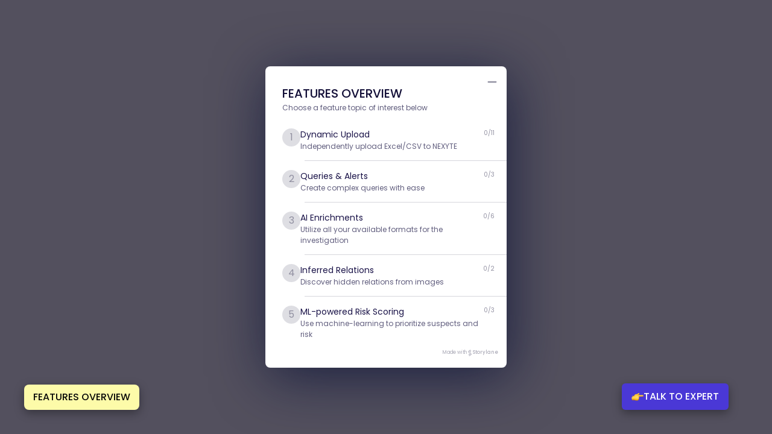

--- FILE ---
content_type: text/html; charset=utf-8
request_url: https://nexyte-demo.cognyte.com/demo/t6qfgux9pjwa
body_size: 18671
content:
<!DOCTYPE html><html translate="no" lang="en" class="sl-player-html"><head><meta charSet="utf-8"/><meta name="theme-color" content="#000000"/><title>Storylane</title><meta name="description" content=""/><link rel="shortcut icon" href="https://assets.storylane.io/images/favicon.ico"/><link rel="apple-touch-icon" href="https://assets.storylane.io/images/favicon.ico"/><link rel="stylesheet" data-href="https://fonts.googleapis.com/css2?family=Poppins:ital,wght@0,400;0,500;0,700;1,400;1,500;1,700&amp;display=swap" data-optimized-fonts="true"/><style type="text/css">
      @media (max-width: 1230px) {
        @media only screen and (min-aspect-ratio: 1/1) { 
          html, .sl-player-html {
            font-size: max(4px, 1.3vw);
          }
        }
      }

      @media (min-width: 1231px) and (max-width: 1900px) {
        html, .sl-player-html {
          font-size: 16px;
        }
      }

      @media (min-width: 1901px){
        html, .sl-player-html {
          font-size: 20px;
          font-size: min(20px, 1vw);
        }
      }
    
       
      @media only screen and (max-aspect-ratio: 1/1){
        html, .sl-player-html {
          font-size: 16px;
        }
      }</style><meta name="viewport" content="maximum-scale=1.0"/><link href="https://app-pages.storylane.io/company/company_52962505-d321-42d4-a4db-8987b66f9ec3/project/project_8cd1a197-1ea9-47c5-9198-5deff092d047/page/6tih35nwluthzzp7v2mtz28verkt.html" rel="preload" as="fetch" crossorigin="anonymous"/><meta name="next-head-count" content="10"/><link rel="preconnect" href="https://fonts.googleapis.com"/><link rel="preconnect" href="https://fonts.gstatic.com"/><link rel="preconnect" href="https://app-pages.storylane.io" crossorigin=""/><link rel="dns-prefetch" href="https://app-pages.storylane.io" crossorigin=""/><link rel="preload" href="https://assets.storylane.io/apps/prod/240/player/_next/static/css/b5fb840123777130.css" as="style"/><link rel="stylesheet" href="https://assets.storylane.io/apps/prod/240/player/_next/static/css/b5fb840123777130.css" data-n-g=""/><link rel="preload" href="https://assets.storylane.io/apps/prod/240/player/_next/static/css/c20d16c18a5f84b8.css" as="style"/><link rel="stylesheet" href="https://assets.storylane.io/apps/prod/240/player/_next/static/css/c20d16c18a5f84b8.css" data-n-p=""/><link rel="preload" href="https://assets.storylane.io/apps/prod/240/player/_next/static/css/ae11bd49d236564e.css" as="style"/><link rel="stylesheet" href="https://assets.storylane.io/apps/prod/240/player/_next/static/css/ae11bd49d236564e.css" data-n-p=""/><link rel="preload" href="https://assets.storylane.io/apps/prod/240/player/_next/static/css/c3fc608f22cf83b3.css" as="style"/><link rel="stylesheet" href="https://assets.storylane.io/apps/prod/240/player/_next/static/css/c3fc608f22cf83b3.css"/><noscript data-n-css=""></noscript><script defer="" nomodule="" src="https://assets.storylane.io/apps/prod/240/player/_next/static/chunks/polyfills-c67a75d1b6f99dc8.js"></script><script defer="" src="https://assets.storylane.io/apps/prod/240/player/_next/static/chunks/9137.4f0a8e232150cadb.js"></script><script defer="" src="https://assets.storylane.io/apps/prod/240/player/_next/static/chunks/90210.e293b41c5c896841.js"></script><script src="https://assets.storylane.io/apps/prod/240/player/_next/static/chunks/webpack-8a043d08c07ef0ce.js" defer=""></script><script src="https://assets.storylane.io/apps/prod/240/player/_next/static/chunks/framework-ed1a0571f65fedbe.js" defer=""></script><script src="https://assets.storylane.io/apps/prod/240/player/_next/static/chunks/main-0fae64502d0ecad3.js" defer=""></script><script src="https://assets.storylane.io/apps/prod/240/player/_next/static/chunks/pages/_app-a2b725a099361b02.js" defer=""></script><script src="https://assets.storylane.io/apps/prod/240/player/_next/static/chunks/81837-4562bee52d3a9e3a.js" defer=""></script><script src="https://assets.storylane.io/apps/prod/240/player/_next/static/chunks/47941-c05927a303e72005.js" defer=""></script><script src="https://assets.storylane.io/apps/prod/240/player/_next/static/chunks/64190-498792da1caf5c7a.js" defer=""></script><script src="https://assets.storylane.io/apps/prod/240/player/_next/static/chunks/77934-be73acbbb6360c89.js" defer=""></script><script src="https://assets.storylane.io/apps/prod/240/player/_next/static/chunks/79792-1692036e2aa1c687.js" defer=""></script><script src="https://assets.storylane.io/apps/prod/240/player/_next/static/chunks/46186-6b1b84e81dc75601.js" defer=""></script><script src="https://assets.storylane.io/apps/prod/240/player/_next/static/chunks/24408-06933e9871c267b2.js" defer=""></script><script src="https://assets.storylane.io/apps/prod/240/player/_next/static/chunks/14308-df8ac73f8ce5eaa0.js" defer=""></script><script src="https://assets.storylane.io/apps/prod/240/player/_next/static/chunks/89321-6788dec265abcf0b.js" defer=""></script><script src="https://assets.storylane.io/apps/prod/240/player/_next/static/chunks/33250-6aa83d6ab53e36ac.js" defer=""></script><script src="https://assets.storylane.io/apps/prod/240/player/_next/static/chunks/83803-48ef8841d23c4250.js" defer=""></script><script src="https://assets.storylane.io/apps/prod/240/player/_next/static/chunks/32550-e23c78099f26d16e.js" defer=""></script><script src="https://assets.storylane.io/apps/prod/240/player/_next/static/chunks/21954-6af86b5f04e436a9.js" defer=""></script><script src="https://assets.storylane.io/apps/prod/240/player/_next/static/chunks/pages/demo/%5Bid%5D-890d90d1d344eb2c.js" defer=""></script><script src="https://assets.storylane.io/apps/prod/240/player/_next/static/94v-9rCoIy-POXIR2zFOE/_buildManifest.js" defer=""></script><script src="https://assets.storylane.io/apps/prod/240/player/_next/static/94v-9rCoIy-POXIR2zFOE/_ssgManifest.js" defer=""></script><link rel="stylesheet" href="https://fonts.googleapis.com/css2?family=Poppins:ital,wght@0,400;0,500;0,700;1,400;1,500;1,700&display=swap"/></head><body><div id="__next" data-reactroot=""><div style="display:none"><p>Storylane is a platform for creating and sharing interactive demos. Welcome to the future of interactive demos.</p></div><div class="DemoPage_root__3LD9J" data-zoomin="false" style="font-family:var(--project-font-family)" id="sl-demo-root"><div class="DemoPage_demo-container__YAit2"><div class="DemoPlayerHtml_root__dcP1b" data-testid="demoplayer-html"><div class="DemoPlayerHtml_renderer__lyrFD"><div class="DemoPlayerRendererHtml_root__nc0Nh"><div class="DemoPlayerRendererHtml_preloader__ldqpu"><svg xmlns="http://www.w3.org/2000/svg" width="100" height="100" viewBox="0 0 34 34" class="BrandedLoader_root__Pk9hj"><rect id="Rectangle_591" width="34" height="34" fill="none"></rect><g id="Logo_Symbol" transform="translate(10.022 5)"><path id="Path_1" d="M40.222,8.8l8.929-6.8A1.117,1.117,0,0,0,47.8.225L40.427,5.851a1.956,1.956,0,0,0-.383,2.74l.16.211a.013.013,0,0,0,.019,0" transform="translate(-39.649 0)" fill="#e52a8f" class="BrandedLoader_path1__zmrG9"></path><path id="Path_2" d="M50.04,12.221l5.711-4.312a1.127,1.127,0,1,0-1.358-1.8l-5.712,4.312Z" transform="translate(-43.87 -2.749)" fill="#e52a8f" class="BrandedLoader_path2__LhwCB"></path><rect id="Rectangle_2" width="2.233" height="5.79" transform="translate(1.436 10.148) rotate(-37.049)" fill="#e52a8f" class="BrandedLoader_path3__5Jdrw"></rect><rect id="Rectangle_1" width="2.232" height="5.748" transform="translate(7.185 10.735) rotate(-37.056)" fill="#e52a8f" class="BrandedLoader_path4___OP9A"></rect><path id="Path_4" d="M44.605,33.141l5.941-4.473L49.2,26.882l-5.941,4.473a1.119,1.119,0,0,0,1.348,1.786" transform="translate(-41.127 -12.562)" fill="#e52a8f" class="BrandedLoader_path5__I9Hpu"></path><path id="Path_3" d="M49.068,37.124,56.4,31.591a1.957,1.957,0,0,0,.383-2.741l-.159-.21h0l-8.889,6.71a1.112,1.112,0,0,0,1.34,1.775" transform="translate(-43.217 -13.383)" fill="#e52a8f" class="BrandedLoader_path6__mqyoi"></path></g></svg></div></div></div><button type="button" data-position="bottom_right" data-testid="custom-cta-launch-button" style="background:#4a38d6;color:#FFFFFF" class="Button_button__HIGXo Button_buttonLarge__FrLO1 Button_buttonRounded__TOmrN Button_buttonMagenta__irxKm CustomCtaLaunchButton_root__8td6H CustomCtaLaunchButton_previewCustomCta__lkkvo focus_focusRing___GL7I"><span class="Button_children__64xX3"><div class="CustomCtaLaunchButton_emojiWrapper__rPXTm"><img src="https://cdn.jsdelivr.net/npm/emoji-datasource-apple/img/apple/64/1f449.png" width="20" height="20" alt="CTA Emoji"/></div><span data-testid="custom-cta-launch-text">TALK TO EXPERT</span><div class="CustomCtaLaunchButton_previewCustomCtaRipple__Si8V4" style="position:absolute;border:1px solid #4a38d6;inset:0;border-radius:6px;pointer-events:none"><div class="CustomCtaLaunchButton_previewCustomCtaRippleInner__Hzws2" style="box-shadow:#4a38d6 0px 0px 4px 4px;opacity:0;border-radius:inherit;position:absolute;inset:0"></div></div></span></button></div></div></div></div><script id="__NEXT_DATA__" type="application/json">{"props":{"pageProps":{"demoId":"t6qfgux9pjwa","ssResponseDataStr":"{\"data\":{\"entities\":{\"widgets\":{\"7de3b2c8-c3fb-4a01-af6d-01b10aaa2e5d\":{\"kind\":\"popup\",\"cta\":\"Next\",\"audio_url\":\"\",\"options\":{\"root\":{\"theme\":\"light\",\"close_button\":false,\"prev_button\":true,\"show_step_number\":true,\"spot\":\"hard\",\"hasSpotlight\":false,\"spotlightColor\":\"#9939eb\",\"backgroundColor\":\"#91d4d2 \",\"borderColor\":\"#807F93\",\"frameWidth\":340,\"secondaryButton\":false},\"description\":{\"value\":\"\u003ch2 style=\\\"text-align: center\\\"\u003e\u003cspan style=\\\"color: #070707\\\"\u003eWelcome to the \u003c/span\u003e\u003cstrong\u003e\u003cspan style=\\\"color: #070707\\\"\u003eDynamic Upload\u003c/span\u003e\u003c/strong\u003e\u003cspan style=\\\"color: #070707\\\"\u003e\u003cbr\u003edemo of NEXYTE\u003c/span\u003e\u003c/h2\u003e\",\"color\":null},\"cta\":{\"bold\":true,\"fontSize\":16,\"italic\":false,\"textUnderline\":false,\"color\":\"#F3F5F7\",\"position\":\"center\",\"backgroundColor\":{\"alpha\":100,\"hex\":\"#4a38d6\"},\"borderColor\":\"#9939EB\"},\"secondary\":{\"value\":\"CTA\",\"bold\":true,\"fontSize\":16,\"italic\":false,\"textUnderline\":false,\"color\":\"#FFFFFF\",\"position\":\"center\",\"backgroundColor\":{\"alpha\":100,\"hex\":\"#9939EB\"},\"borderColor\":\"#9939EB\"},\"js\":{\"value\":\"\"},\"version\":1},\"id\":\"7de3b2c8-c3fb-4a01-af6d-01b10aaa2e5d\",\"title\":\"\",\"dom_id\":\"\",\"page_id\":\"436b4003-469d-4c56-a98d-17db12a3e36a\",\"subtitle\":\"\",\"image_url\":\"\",\"target_id\":null,\"video_url\":\"\",\"stream_url\":null,\"description\":\"\",\"target_type\":null,\"stream_status\":null,\"thumbnail_url\":null,\"media_duration\":null,\"flowId\":\"ba7e28a3-e24a-4cba-b709-089c1bede599\"},\"636c362a-77b4-427a-a256-dc22146a0afa\":{\"kind\":\"tooltip\",\"cta\":\"Next\",\"audio_url\":\"\",\"options\":{\"root\":{\"alignment\":\"rc\",\"theme\":\"light\",\"close_button\":false,\"next_button\":true,\"prev_button\":true,\"secondaryButton\":false,\"show_step_number\":true,\"hide_arrow\":false,\"backgroundColor\":\"#91d4d2 \",\"borderColor\":\"#9939EB\",\"frameWidth\":null,\"maxFrameWidth\":null,\"backdropRect\":null,\"backdropSelector\":null,\"doNotScroll\":false,\"offset\":{\"x\":86.7834904218175,\"y\":50.893160358238795},\"offsetFromOriginPx\":{\"x\":0,\"y\":0},\"spot\":\"none\",\"hasSpotlight\":false,\"spotlightColor\":\"#9939EB\",\"trigger\":null,\"zoom\":null},\"description\":{\"value\":\"\u003ch3\u003e\u003cspan style=\\\"color: #070707\\\"\u003eNEXYTE enables the investigator to take Excel/CSV files and upload them independently into the system\u003c/span\u003e\u003c/h3\u003e\",\"color\":null},\"cta\":{\"bold\":true,\"fontSize\":14,\"italic\":false,\"textUnderline\":false,\"color\":\"#F3F5F7\",\"position\":\"right\",\"backgroundColor\":{\"alpha\":100,\"hex\":\"#4a38d6\"},\"borderColor\":\"#FFFFFF\"},\"secondary\":{\"value\":\"CTA\",\"bold\":true,\"fontSize\":14,\"italic\":false,\"textUnderline\":false,\"color\":\"#F3F5F7\",\"position\":\"right\",\"backgroundColor\":{\"alpha\":100,\"hex\":\"#7903e0\"},\"borderColor\":\"#FFFFFF\"},\"meta\":{\"elementText\":\"\",\"elementType\":\"\"},\"version\":1},\"id\":\"636c362a-77b4-427a-a256-dc22146a0afa\",\"title\":\"\",\"dom_id\":\"#KeyLines-chart-1\",\"page_id\":\"2fe12712-0583-44c3-b2b5-75cfbe96848c\",\"subtitle\":\"\",\"image_url\":\"\",\"target_id\":null,\"video_url\":\"\",\"stream_url\":null,\"description\":\"\",\"target_type\":null,\"stream_status\":null,\"thumbnail_url\":null,\"media_duration\":null,\"flowId\":\"ba7e28a3-e24a-4cba-b709-089c1bede599\"},\"fb1517f3-06b0-4211-b245-6c1a3070ff39\":{\"kind\":\"hotspot\",\"cta\":\"Next\",\"audio_url\":\"\",\"options\":{\"root\":{\"alignment\":\"lc\",\"theme\":\"light\",\"close_button\":false,\"next_button\":true,\"prev_button\":true,\"secondaryButton\":false,\"show_step_number\":true,\"hide_arrow\":false,\"backgroundColor\":\"#91d4d2 \",\"borderColor\":\"#9939EB\",\"frameWidth\":365.43402099609375,\"maxFrameWidth\":null,\"backdropRect\":null,\"backdropSelector\":null,\"offset\":{\"x\":27.452185097203376,\"y\":30.943132808000378},\"offsetFromOriginPx\":{\"x\":0,\"y\":0},\"spot\":\"none\",\"hasSpotlight\":false,\"spotlightColor\":\"#9939EB\",\"trigger\":null,\"doNotScroll\":false,\"auto_hide_text\":true,\"beaconColor\":\"#9939EB\",\"beaconOpacity\":1,\"zoom\":null},\"description\":{\"value\":\"\u003ch3\u003e\u003cspan style=\\\"color: #070707\\\"\u003eDrag \u0026amp; drop the Excel/CSV file and define its classification level\u003c/span\u003e\u003c/h3\u003e\",\"color\":null},\"cta\":{\"bold\":true,\"fontSize\":14,\"italic\":false,\"textUnderline\":false,\"color\":\"#F3F5F7\",\"position\":\"right\",\"backgroundColor\":{\"alpha\":100,\"hex\":\"#4a38d6\"},\"borderColor\":\"#FFFFFF\"},\"secondary\":{\"value\":\"CTA\",\"bold\":true,\"fontSize\":14,\"italic\":false,\"textUnderline\":false,\"color\":\"#F3F5F7\",\"position\":\"right\",\"backgroundColor\":{\"alpha\":100,\"hex\":\"#7903e0\"},\"borderColor\":\"#FFFFFF\"},\"meta\":{\"elementText\":\"\",\"elementType\":\"\"},\"version\":1},\"id\":\"fb1517f3-06b0-4211-b245-6c1a3070ff39\",\"title\":\"\",\"dom_id\":\".StyledUploadContainer--om2yxw\",\"page_id\":\"cb1efb3b-a0d0-40eb-a022-cededc9d4cbb\",\"subtitle\":\"\",\"image_url\":\"\",\"target_id\":null,\"video_url\":\"\",\"stream_url\":null,\"description\":\"\",\"target_type\":null,\"stream_status\":null,\"thumbnail_url\":null,\"media_duration\":null,\"flowId\":\"ba7e28a3-e24a-4cba-b709-089c1bede599\"},\"378b1b58-725d-4b86-8cfd-e079d39656c5\":{\"kind\":\"hotspot\",\"cta\":\"Next\",\"audio_url\":\"\",\"options\":{\"root\":{\"alignment\":\"lc\",\"theme\":\"light\",\"close_button\":false,\"next_button\":true,\"prev_button\":true,\"secondaryButton\":false,\"show_step_number\":true,\"hide_arrow\":false,\"backgroundColor\":\"#91d4d2 \",\"borderColor\":\"#9939EB\",\"frameWidth\":326.5451354980469,\"maxFrameWidth\":null,\"backdropRect\":null,\"backdropSelector\":null,\"offset\":{\"x\":98.91980290412903,\"y\":41.59622617453943},\"offsetFromOriginPx\":{\"x\":0,\"y\":0},\"spot\":\"none\",\"hasSpotlight\":false,\"spotlightColor\":\"#9939EB\",\"trigger\":null,\"doNotScroll\":false,\"auto_hide_text\":true,\"beaconColor\":\"#9939EB\",\"beaconOpacity\":1,\"zoom\":null},\"description\":{\"value\":\"\u003ch3\u003e\u003cspan style=\\\"color: #070707\\\"\u003eSelect the file columns you wish to incorporate in NEXYTE\u003c/span\u003e\u003c/h3\u003e\",\"color\":null},\"cta\":{\"bold\":true,\"fontSize\":14,\"italic\":false,\"textUnderline\":false,\"color\":\"#F3F5F7\",\"position\":\"right\",\"backgroundColor\":{\"alpha\":100,\"hex\":\"#4a38d6\"},\"borderColor\":\"#FFFFFF\"},\"secondary\":{\"value\":\"CTA\",\"bold\":true,\"fontSize\":14,\"italic\":false,\"textUnderline\":false,\"color\":\"#F3F5F7\",\"position\":\"right\",\"backgroundColor\":{\"alpha\":100,\"hex\":\"#7903e0\"},\"borderColor\":\"#FFFFFF\"},\"meta\":{\"elementText\":\"\",\"elementType\":\"\"},\"version\":1},\"id\":\"378b1b58-725d-4b86-8cfd-e079d39656c5\",\"title\":\"\",\"dom_id\":\".sc-iBYQkv\",\"page_id\":\"63127108-d429-4299-bbb1-7196fdf618c4\",\"subtitle\":\"\",\"image_url\":\"\",\"target_id\":null,\"video_url\":\"\",\"stream_url\":null,\"description\":\"\",\"target_type\":null,\"stream_status\":null,\"thumbnail_url\":null,\"media_duration\":null,\"flowId\":\"ba7e28a3-e24a-4cba-b709-089c1bede599\"},\"9179139e-b1c5-49d7-a94a-f0b0be231b9d\":{\"kind\":\"hotspot\",\"cta\":\"Next\",\"audio_url\":\"\",\"options\":{\"root\":{\"alignment\":\"rc\",\"theme\":\"light\",\"close_button\":false,\"next_button\":true,\"prev_button\":true,\"secondaryButton\":false,\"show_step_number\":true,\"hide_arrow\":false,\"backgroundColor\":\"#91d4d2 \",\"borderColor\":\"#9939EB\",\"frameWidth\":274.2013854980469,\"maxFrameWidth\":null,\"backdropRect\":null,\"backdropSelector\":null,\"offset\":{\"x\":7.580409211065923,\"y\":53.521243571831654},\"offsetFromOriginPx\":{\"x\":0,\"y\":0},\"spot\":\"none\",\"hasSpotlight\":false,\"spotlightColor\":\"#9939EB\",\"trigger\":null,\"doNotScroll\":false,\"auto_hide_text\":true,\"beaconColor\":\"#9939EB\",\"beaconOpacity\":1,\"zoom\":null},\"description\":{\"value\":\"\u003ch3\u003e\u003cspan style=\\\"color: #070707\\\"\u003eDefine how the file columns are presented and linked to one another within NEXYTE, either manually or by selecting a predefined template.\u003c/span\u003e\u003c/h3\u003e\",\"color\":null},\"cta\":{\"bold\":true,\"fontSize\":14,\"italic\":false,\"textUnderline\":false,\"color\":\"#F3F5F7\",\"position\":\"right\",\"backgroundColor\":{\"alpha\":100,\"hex\":\"#4a38d6\"},\"borderColor\":\"#FFFFFF\"},\"secondary\":{\"value\":\"CTA\",\"bold\":true,\"fontSize\":14,\"italic\":false,\"textUnderline\":false,\"color\":\"#F3F5F7\",\"position\":\"right\",\"backgroundColor\":{\"alpha\":100,\"hex\":\"#7903e0\"},\"borderColor\":\"#FFFFFF\"},\"meta\":{\"elementText\":\"\",\"elementType\":\"\"},\"version\":1},\"id\":\"9179139e-b1c5-49d7-a94a-f0b0be231b9d\",\"title\":\"\",\"dom_id\":\"#KeyLines-chart-2\",\"page_id\":\"a362df5d-664e-41c4-bd75-3d64d9f9d4df\",\"subtitle\":\"\",\"image_url\":\"\",\"target_id\":null,\"video_url\":\"\",\"stream_url\":null,\"description\":\"\",\"target_type\":null,\"stream_status\":null,\"thumbnail_url\":null,\"media_duration\":null,\"flowId\":\"ba7e28a3-e24a-4cba-b709-089c1bede599\"},\"676fdf95-73c0-437d-8a5e-f1f603d5d431\":{\"kind\":\"hotspot\",\"cta\":\"Next\",\"audio_url\":\"\",\"options\":{\"root\":{\"alignment\":\"bc\",\"theme\":\"light\",\"close_button\":false,\"next_button\":true,\"prev_button\":true,\"secondaryButton\":false,\"show_step_number\":true,\"hide_arrow\":false,\"backgroundColor\":\"#91d4d2 \",\"borderColor\":\"#9939EB\",\"frameWidth\":406.66676330566406,\"maxFrameWidth\":null,\"backdropRect\":null,\"backdropSelector\":null,\"offset\":{\"x\":72.80736037412542,\"y\":98.20763273477098},\"offsetFromOriginPx\":{\"x\":0,\"y\":0},\"spot\":\"none\",\"hasSpotlight\":false,\"spotlightColor\":\"#9939EB\",\"trigger\":null,\"doNotScroll\":false,\"auto_hide_text\":true,\"beaconColor\":\"#9939EB\",\"beaconOpacity\":1,\"zoom\":null},\"description\":{\"value\":\"\u003ch3\u003e\u003cspan style=\\\"color: #070707\\\"\u003eReview the field mapping and selected template\u003c/span\u003e\u003c/h3\u003e\",\"color\":null},\"cta\":{\"bold\":true,\"fontSize\":14,\"italic\":false,\"textUnderline\":false,\"color\":\"#F3F5F7\",\"position\":\"right\",\"backgroundColor\":{\"alpha\":100,\"hex\":\"#4a38d6\"},\"borderColor\":\"#FFFFFF\"},\"secondary\":{\"value\":\"CTA\",\"bold\":true,\"fontSize\":14,\"italic\":false,\"textUnderline\":false,\"color\":\"#F3F5F7\",\"position\":\"right\",\"backgroundColor\":{\"alpha\":100,\"hex\":\"#7903e0\"},\"borderColor\":\"#FFFFFF\"},\"meta\":{\"elementText\":\"\",\"elementType\":\"\"},\"version\":1},\"id\":\"676fdf95-73c0-437d-8a5e-f1f603d5d431\",\"title\":\"\",\"dom_id\":\".StyledMappingInfoContainer--1fyqnem\",\"page_id\":\"a87416b8-f77a-4d16-9308-a64485015ef0\",\"subtitle\":\"\",\"image_url\":\"\",\"target_id\":null,\"video_url\":\"\",\"stream_url\":null,\"description\":\"\",\"target_type\":null,\"stream_status\":null,\"thumbnail_url\":null,\"media_duration\":null,\"flowId\":\"ba7e28a3-e24a-4cba-b709-089c1bede599\"},\"89212d3a-01fe-4d27-a494-d325dac2f87e\":{\"kind\":\"hotspot\",\"cta\":\"Next\",\"audio_url\":\"\",\"options\":{\"root\":{\"alignment\":\"lc\",\"theme\":\"light\",\"close_button\":false,\"next_button\":true,\"prev_button\":true,\"secondaryButton\":false,\"show_step_number\":true,\"hide_arrow\":false,\"backgroundColor\":\"#91d4d2 \",\"borderColor\":\"#9939EB\",\"frameWidth\":487.6562194824219,\"maxFrameWidth\":null,\"backdropRect\":null,\"backdropSelector\":null,\"offset\":{\"x\":66.76793688100877,\"y\":39.413801168011744},\"offsetFromOriginPx\":{\"x\":0,\"y\":0},\"spot\":\"none\",\"hasSpotlight\":false,\"spotlightColor\":\"#9939EB\",\"trigger\":null,\"doNotScroll\":false,\"auto_hide_text\":true,\"beaconColor\":\"#9939EB\",\"beaconOpacity\":1,\"zoom\":null},\"description\":{\"value\":\"\u003ch3\u003e\u003cspan style=\\\"color: #070707\\\"\u003eValidate/Update the relation types between entities (fields) that appear in the file\u003c/span\u003e\u003c/h3\u003e\",\"color\":null},\"cta\":{\"bold\":true,\"fontSize\":14,\"italic\":false,\"textUnderline\":false,\"color\":\"#F3F5F7\",\"position\":\"right\",\"backgroundColor\":{\"alpha\":100,\"hex\":\"#4a38d6\"},\"borderColor\":\"#FFFFFF\"},\"secondary\":{\"value\":\"CTA\",\"bold\":true,\"fontSize\":14,\"italic\":false,\"textUnderline\":false,\"color\":\"#F3F5F7\",\"position\":\"right\",\"backgroundColor\":{\"alpha\":100,\"hex\":\"#7903e0\"},\"borderColor\":\"#FFFFFF\"},\"meta\":{\"elementText\":\"\",\"elementType\":\"\"},\"version\":1},\"id\":\"89212d3a-01fe-4d27-a494-d325dac2f87e\",\"title\":\"\",\"dom_id\":\"#KeyLines-chart-3\",\"page_id\":\"d68d202d-060c-4e60-9386-ce8ad4748132\",\"subtitle\":\"\",\"image_url\":\"\",\"target_id\":null,\"video_url\":\"\",\"stream_url\":null,\"description\":\"\",\"target_type\":null,\"stream_status\":null,\"thumbnail_url\":null,\"media_duration\":null,\"flowId\":\"ba7e28a3-e24a-4cba-b709-089c1bede599\"},\"70eb02b4-6ac1-4612-9e52-b42b5549922c\":{\"kind\":\"hotspot\",\"cta\":\"Next\",\"audio_url\":\"\",\"options\":{\"root\":{\"alignment\":\"bc\",\"theme\":\"light\",\"close_button\":false,\"next_button\":true,\"prev_button\":true,\"secondaryButton\":false,\"show_step_number\":true,\"hide_arrow\":false,\"backgroundColor\":\"#91d4d2 \",\"borderColor\":\"#9939EB\",\"frameWidth\":308.88893127441406,\"maxFrameWidth\":null,\"backdropRect\":null,\"backdropSelector\":null,\"offset\":{\"x\":49.39208463940834,\"y\":52.417930491967944},\"offsetFromOriginPx\":{\"x\":0,\"y\":0},\"spot\":\"none\",\"hasSpotlight\":false,\"spotlightColor\":\"#9939EB\",\"trigger\":null,\"doNotScroll\":false,\"auto_hide_text\":true,\"beaconColor\":\"#9939EB\",\"beaconOpacity\":1,\"zoom\":null},\"description\":{\"value\":\"\u003ch3\u003e\u003cspan style=\\\"color: #070707\\\"\u003eIngest the file into NEXYTE\u003c/span\u003e\u003c/h3\u003e\",\"color\":null},\"cta\":{\"bold\":true,\"fontSize\":14,\"italic\":false,\"textUnderline\":false,\"color\":\"#F3F5F7\",\"position\":\"right\",\"backgroundColor\":{\"alpha\":100,\"hex\":\"#4a38d6\"},\"borderColor\":\"#FFFFFF\"},\"secondary\":{\"value\":\"CTA\",\"bold\":true,\"fontSize\":14,\"italic\":false,\"textUnderline\":false,\"color\":\"#F3F5F7\",\"position\":\"right\",\"backgroundColor\":{\"alpha\":100,\"hex\":\"#7903e0\"},\"borderColor\":\"#FFFFFF\"},\"meta\":{\"elementText\":\"\",\"elementType\":\"\"},\"version\":1},\"id\":\"70eb02b4-6ac1-4612-9e52-b42b5549922c\",\"title\":\"\",\"dom_id\":\"#draggable-dialog-title \u003e .MuiTypography-root\",\"page_id\":\"88212112-ab1b-4adf-bca4-9302302d1d31\",\"subtitle\":\"\",\"image_url\":\"\",\"target_id\":null,\"video_url\":\"\",\"stream_url\":null,\"description\":\"\",\"target_type\":null,\"stream_status\":null,\"thumbnail_url\":null,\"media_duration\":null,\"flowId\":\"ba7e28a3-e24a-4cba-b709-089c1bede599\"},\"e90b6a3d-bd3f-4584-b2a3-7be5250ee419\":{\"kind\":\"hotspot\",\"cta\":\"Next\",\"audio_url\":\"\",\"options\":{\"root\":{\"alignment\":\"rc\",\"theme\":\"light\",\"close_button\":false,\"next_button\":true,\"prev_button\":true,\"secondaryButton\":false,\"show_step_number\":true,\"hide_arrow\":false,\"backgroundColor\":\"#91d4d2 \",\"borderColor\":\"#9939EB\",\"frameWidth\":403.2117614746094,\"maxFrameWidth\":null,\"backdropRect\":null,\"backdropSelector\":null,\"offset\":{\"x\":37.767151841633265,\"y\":26.1440553460445},\"offsetFromOriginPx\":{\"x\":0,\"y\":0},\"spot\":\"none\",\"hasSpotlight\":false,\"spotlightColor\":\"#9939EB\",\"trigger\":null,\"doNotScroll\":false,\"auto_hide_text\":true,\"beaconColor\":\"#9939EB\",\"beaconOpacity\":1,\"zoom\":null},\"description\":{\"value\":\"\u003ch3\u003e\u003cspan style=\\\"color: #070707\\\"\u003eNEXYTE creates/updates the file entities, links them to existing data (when relevant) and builds relevant link graphs\u003c/span\u003e\u003c/h3\u003e\",\"color\":null},\"cta\":{\"bold\":true,\"fontSize\":14,\"italic\":false,\"textUnderline\":false,\"color\":\"#F3F5F7\",\"position\":\"right\",\"backgroundColor\":{\"alpha\":100,\"hex\":\"#4a38d6\"},\"borderColor\":\"#FFFFFF\"},\"secondary\":{\"value\":\"CTA\",\"bold\":true,\"fontSize\":14,\"italic\":false,\"textUnderline\":false,\"color\":\"#F3F5F7\",\"position\":\"right\",\"backgroundColor\":{\"alpha\":100,\"hex\":\"#7903e0\"},\"borderColor\":\"#FFFFFF\"},\"meta\":{\"elementText\":\"\",\"elementType\":\"\"},\"version\":1},\"id\":\"e90b6a3d-bd3f-4584-b2a3-7be5250ee419\",\"title\":\"\",\"dom_id\":\"#KeyLines-chart-1\",\"page_id\":\"637a30da-fa0f-4ac6-98f1-3844174baca6\",\"subtitle\":\"\",\"image_url\":\"\",\"target_id\":null,\"video_url\":\"\",\"stream_url\":null,\"description\":\"\",\"target_type\":null,\"stream_status\":null,\"thumbnail_url\":null,\"media_duration\":null,\"flowId\":\"ba7e28a3-e24a-4cba-b709-089c1bede599\"},\"43e49f12-f35a-4418-b8d5-10ac4909fc63\":{\"kind\":\"hotspot\",\"cta\":\"Next\",\"audio_url\":\"\",\"options\":{\"root\":{\"alignment\":\"bc\",\"theme\":\"light\",\"close_button\":false,\"next_button\":true,\"prev_button\":true,\"secondaryButton\":false,\"show_step_number\":true,\"hide_arrow\":false,\"backgroundColor\":\"#91d4d2 \",\"borderColor\":\"#9939EB\",\"frameWidth\":475.55555725097656,\"maxFrameWidth\":null,\"backdropRect\":null,\"backdropSelector\":null,\"offset\":{\"x\":51.46812153650077,\"y\":30.498687384349903},\"offsetFromOriginPx\":{\"x\":0,\"y\":0},\"spot\":\"none\",\"hasSpotlight\":false,\"spotlightColor\":\"#9939EB\",\"trigger\":null,\"doNotScroll\":false,\"auto_hide_text\":true,\"beaconColor\":\"#9939EB\",\"beaconOpacity\":1,\"zoom\":null},\"description\":{\"value\":\"\u003ch3\u003e\u003cspan style=\\\"color: #070707\\\"\u003eThe new data is also presented on NEXYTE's activity timeline, for pattern recognition and anomaly detection\u003c/span\u003e\u003c/h3\u003e\",\"color\":null},\"cta\":{\"bold\":true,\"fontSize\":14,\"italic\":false,\"textUnderline\":false,\"color\":\"#F3F5F7\",\"position\":\"right\",\"backgroundColor\":{\"alpha\":100,\"hex\":\"#4a38d6\"},\"borderColor\":\"#FFFFFF\"},\"secondary\":{\"value\":\"CTA\",\"bold\":true,\"fontSize\":14,\"italic\":false,\"textUnderline\":false,\"color\":\"#F3F5F7\",\"position\":\"right\",\"backgroundColor\":{\"alpha\":100,\"hex\":\"#7903e0\"},\"borderColor\":\"#FFFFFF\"},\"meta\":{\"elementText\":\"\",\"elementType\":\"\"},\"version\":1},\"id\":\"43e49f12-f35a-4418-b8d5-10ac4909fc63\",\"title\":\"\",\"dom_id\":\"#KronoGraph-timeline-1\",\"page_id\":\"b93c371a-b226-40f1-814b-89b2cd3c102d\",\"subtitle\":\"\",\"image_url\":\"\",\"target_id\":null,\"video_url\":\"\",\"stream_url\":null,\"description\":\"\",\"target_type\":null,\"stream_status\":null,\"thumbnail_url\":null,\"media_duration\":null,\"flowId\":\"ba7e28a3-e24a-4cba-b709-089c1bede599\"},\"8b38e2af-5638-4c9e-ae98-6f1626ad2a5b\":{\"kind\":\"popup\",\"cta\":\"Next\",\"audio_url\":\"\",\"options\":{\"root\":{\"theme\":\"light\",\"close_button\":false,\"prev_button\":true,\"show_step_number\":true,\"spot\":\"hard\",\"hasSpotlight\":false,\"spotlightColor\":\"#9939eb\",\"backgroundColor\":\"#91d4d2 \",\"borderColor\":\"#807F93\",\"frameWidth\":340,\"secondaryButton\":false},\"description\":{\"value\":\"\u003ch2 style=\\\"text-align: center\\\"\u003e\u003cstrong\u003e\u003cspan style=\\\"color: #070707\\\"\u003eCongratulations!\u003c/span\u003e\u003c/strong\u003e\u003c/h2\u003e\u003cp style=\\\"text-align: center\\\"\u003e\u003cspan style=\\\"color: #070707\\\"\u003eYou finished the Dynamic Upload demo\u003c/span\u003e\u003c/p\u003e\",\"color\":null},\"cta\":{\"bold\":true,\"fontSize\":16,\"italic\":false,\"textUnderline\":false,\"color\":\"#F3F5F7\",\"position\":\"center\",\"backgroundColor\":{\"alpha\":100,\"hex\":\"#4a38d6\"},\"borderColor\":\"#9939EB\",\"extUrl\":null,\"flowId\":null,\"widgetId\":null,\"extUrlBlank\":true,\"shouldDismiss\":false},\"secondary\":{\"value\":\"CTA\",\"bold\":true,\"fontSize\":16,\"italic\":false,\"textUnderline\":false,\"color\":\"#FFFFFF\",\"position\":\"center\",\"backgroundColor\":{\"alpha\":100,\"hex\":\"#9939EB\"},\"borderColor\":\"#9939EB\"},\"js\":{\"value\":\"\"},\"version\":1},\"id\":\"8b38e2af-5638-4c9e-ae98-6f1626ad2a5b\",\"title\":\"\",\"dom_id\":\"\",\"page_id\":\"b93c371a-b226-40f1-814b-89b2cd3c102d\",\"subtitle\":\"\",\"image_url\":\"\",\"target_id\":null,\"video_url\":\"\",\"stream_url\":null,\"description\":\"\",\"target_type\":null,\"stream_status\":null,\"thumbnail_url\":null,\"media_duration\":null,\"flowId\":\"ba7e28a3-e24a-4cba-b709-089c1bede599\"},\"5f9a112a-3813-4b5e-b529-4008770e6366\":{\"kind\":\"tooltip\",\"cta\":\"Next\",\"audio_url\":\"\",\"options\":{\"root\":{\"alignment\":\"tc\",\"theme\":\"light\",\"close_button\":false,\"next_button\":true,\"prev_button\":true,\"secondaryButton\":false,\"show_step_number\":true,\"hide_arrow\":false,\"backgroundColor\":\"#91d4d2 \",\"borderColor\":\"#9939EB\",\"frameWidth\":500,\"maxFrameWidth\":null,\"backdropRect\":null,\"backdropSelector\":null,\"doNotScroll\":false,\"offset\":{\"x\":42,\"y\":95},\"offsetFromOriginPx\":{\"x\":0,\"y\":0},\"spot\":\"none\",\"hasSpotlight\":false,\"spotlightColor\":\"#9939eb\",\"trigger\":null,\"zoom\":null},\"description\":{\"value\":\"\u003ch2\u003e\u003cstrong\u003e\u003cspan style=\\\"color: rgb(9, 9, 9)\\\"\u003eQueries \u0026amp; Alerts\u003c/span\u003e\u003c/strong\u003e\u003c/h2\u003e\u003ch3\u003e\u003cspan style=\\\"color: rgb(9, 9, 9)\\\"\u003eAnalysts can easily create complex queries and alerts from all available data sources\u003c/span\u003e\u003c/h3\u003e\",\"color\":null},\"cta\":{\"bold\":true,\"fontSize\":14,\"italic\":false,\"textUnderline\":false,\"color\":\"#1A1348\",\"position\":\"right\",\"backgroundColor\":{\"alpha\":100,\"hex\":\"#FFFFFF\"},\"borderColor\":\"#FFFFFF\"},\"secondary\":{\"value\":\"CTA\",\"bold\":true,\"fontSize\":14,\"italic\":false,\"textUnderline\":false,\"color\":\"#F3F5F7\",\"position\":\"right\",\"backgroundColor\":{\"alpha\":100,\"hex\":\"#7903e0\"},\"borderColor\":\"#FFFFFF\"},\"meta\":{\"elementText\":\"\",\"elementType\":\"\"},\"version\":1},\"id\":\"5f9a112a-3813-4b5e-b529-4008770e6366\",\"title\":\"\",\"dom_id\":\".jss915 \u003e :nth-child(1)\",\"page_id\":\"5ddf95ce-41b0-449f-aa69-185822f11620\",\"subtitle\":\"\",\"image_url\":\"\",\"target_id\":null,\"video_url\":\"\",\"stream_url\":null,\"description\":\"\",\"target_type\":null,\"stream_status\":null,\"thumbnail_url\":null,\"media_duration\":null,\"flowId\":\"9449fcfd-87e2-46c7-a925-cbaa466337ee\"},\"c03737f1-1ec8-4836-a5f4-8c5d2f00821d\":{\"kind\":\"tooltip\",\"cta\":\"Next\",\"audio_url\":\"\",\"options\":{\"root\":{\"alignment\":\"lc\",\"theme\":\"light\",\"close_button\":false,\"next_button\":true,\"prev_button\":true,\"secondaryButton\":false,\"show_step_number\":true,\"hide_arrow\":false,\"backgroundColor\":\"#91d4d2 \",\"borderColor\":\"#9939EB\",\"frameWidth\":500,\"maxFrameWidth\":null,\"backdropRect\":null,\"backdropSelector\":null,\"doNotScroll\":false,\"offset\":{\"x\":19.62200986693149,\"y\":31.72435883450484},\"offsetFromOriginPx\":{\"x\":0,\"y\":0},\"spot\":\"none\",\"hasSpotlight\":false,\"spotlightColor\":\"#9939eb\",\"trigger\":null,\"zoom\":null},\"description\":{\"value\":\"\u003ch2\u003e\u003cstrong\u003e\u003cspan style=\\\"color: rgb(9, 9, 9)\\\"\u003eQueries \u0026amp; Alerts\u003c/span\u003e\u003c/strong\u003e\u003c/h2\u003e\u003ch3\u003e\u003cspan style=\\\"color: rgb(9, 9, 9)\\\"\u003eThe classification and severity of query results can be predetermined, allowing analysts to better prioritize their investigative resources\u003c/span\u003e\u003c/h3\u003e\",\"color\":null},\"cta\":{\"bold\":true,\"fontSize\":14,\"italic\":false,\"textUnderline\":false,\"color\":\"#1A1348\",\"position\":\"right\",\"backgroundColor\":{\"alpha\":100,\"hex\":\"#FFFFFF\"},\"borderColor\":\"#FFFFFF\"},\"secondary\":{\"value\":\"CTA\",\"bold\":true,\"fontSize\":14,\"italic\":false,\"textUnderline\":false,\"color\":\"#F3F5F7\",\"position\":\"right\",\"backgroundColor\":{\"alpha\":100,\"hex\":\"#7903e0\"},\"borderColor\":\"#FFFFFF\"},\"meta\":{\"elementText\":\"\",\"elementType\":\"\"},\"version\":1},\"id\":\"c03737f1-1ec8-4836-a5f4-8c5d2f00821d\",\"title\":\"\",\"dom_id\":\"#menu- \u003e :nth-child(1)\",\"page_id\":\"9c5ddba9-ae93-4531-83db-99e307dd94c3\",\"subtitle\":\"\",\"image_url\":\"\",\"target_id\":null,\"video_url\":\"\",\"stream_url\":null,\"description\":\"\",\"target_type\":null,\"stream_status\":null,\"thumbnail_url\":null,\"media_duration\":null,\"flowId\":\"9449fcfd-87e2-46c7-a925-cbaa466337ee\"},\"397b1984-1344-4dcc-b198-0f29ae6caed0\":{\"kind\":\"tooltip\",\"cta\":\"Next\",\"audio_url\":\"\",\"options\":{\"root\":{\"alignment\":\"lc\",\"theme\":\"light\",\"close_button\":false,\"next_button\":true,\"prev_button\":true,\"secondaryButton\":false,\"show_step_number\":true,\"hide_arrow\":false,\"backgroundColor\":\"#91d4d2 \",\"borderColor\":\"#9939EB\",\"frameWidth\":500,\"maxFrameWidth\":null,\"backdropRect\":null,\"backdropSelector\":null,\"doNotScroll\":false,\"offset\":{\"x\":22.918701171875,\"y\":13.144871459855803},\"offsetFromOriginPx\":{\"x\":0,\"y\":0},\"spot\":\"none\",\"hasSpotlight\":false,\"spotlightColor\":\"#9939eb\",\"trigger\":null,\"zoom\":null},\"description\":{\"value\":\"\u003ch2\u003e\u003cstrong\u003e\u003cspan style=\\\"color: rgb(9, 9, 9)\\\"\u003eQueries \u0026amp; Alerts\u003c/span\u003e\u003c/strong\u003e\u003c/h2\u003e\u003ch3\u003e\u003cspan style=\\\"color: rgb(9, 9, 9)\\\"\u003eAnalysts can focus on the most important results by filtering them based on tags and priority levels\u003c/span\u003e\u003c/h3\u003e\",\"color\":null},\"cta\":{\"bold\":true,\"fontSize\":14,\"italic\":false,\"textUnderline\":false,\"color\":\"#1A1348\",\"position\":\"right\",\"backgroundColor\":{\"alpha\":100,\"hex\":\"#FFFFFF\"},\"borderColor\":\"#FFFFFF\"},\"secondary\":{\"value\":\"CTA\",\"bold\":true,\"fontSize\":14,\"italic\":false,\"textUnderline\":false,\"color\":\"#F3F5F7\",\"position\":\"right\",\"backgroundColor\":{\"alpha\":100,\"hex\":\"#7903e0\"},\"borderColor\":\"#FFFFFF\"},\"meta\":{\"elementText\":\"\",\"elementType\":\"\"},\"version\":1},\"id\":\"397b1984-1344-4dcc-b198-0f29ae6caed0\",\"title\":\"\",\"dom_id\":\":nth-child(1) \u003e .jss107 \u003e .jss110\",\"page_id\":\"58e61706-d32d-41f2-ad8d-764b26c8f54d\",\"subtitle\":\"\",\"image_url\":\"\",\"target_id\":null,\"video_url\":\"\",\"stream_url\":null,\"description\":\"\",\"target_type\":null,\"stream_status\":null,\"thumbnail_url\":null,\"media_duration\":null,\"flowId\":\"9449fcfd-87e2-46c7-a925-cbaa466337ee\"},\"8d2e948f-1789-4414-86b1-c6fb6b892e93\":{\"kind\":\"tooltip\",\"cta\":\"Next\",\"audio_url\":\"\",\"options\":{\"root\":{\"alignment\":\"rc\",\"theme\":\"light\",\"close_button\":false,\"next_button\":true,\"prev_button\":true,\"secondaryButton\":false,\"show_step_number\":true,\"hide_arrow\":false,\"backgroundColor\":\"#91d4d2 \",\"borderColor\":\"#9939EB\",\"frameWidth\":365,\"maxFrameWidth\":null,\"backdropRect\":null,\"backdropSelector\":null,\"doNotScroll\":false,\"offset\":{\"x\":34.90898569023569,\"y\":75.64102564102564},\"offsetFromOriginPx\":{\"x\":0,\"y\":0},\"spot\":\"none\",\"hasSpotlight\":false,\"spotlightColor\":\"#9939eb\",\"trigger\":null,\"zoom\":null},\"description\":{\"value\":\"\u003ch2\u003e\u003cstrong\u003e\u003cspan style=\\\"color: rgb(9, 9, 9)\\\"\u003eAI-Powered Analytics\u003c/span\u003e\u003c/strong\u003e\u003c/h2\u003e\u003ch3\u003e\u003cspan style=\\\"color: rgb(9, 9, 9)\\\"\u003eNEXYTE includes a suite of AI-powered text, images, audio and video analytics, for faster data exploration and decision-making.\u003c/span\u003e\u003c/h3\u003e\",\"color\":null},\"cta\":{\"bold\":true,\"fontSize\":14,\"italic\":false,\"textUnderline\":false,\"color\":\"#1A1348\",\"position\":\"right\",\"backgroundColor\":{\"alpha\":100,\"hex\":\"#FFFFFF\"},\"borderColor\":\"#FFFFFF\"},\"secondary\":{\"value\":\"CTA\",\"bold\":true,\"fontSize\":14,\"italic\":false,\"textUnderline\":false,\"color\":\"#F3F5F7\",\"position\":\"right\",\"backgroundColor\":{\"alpha\":100,\"hex\":\"#7903e0\"},\"borderColor\":\"#FFFFFF\"},\"meta\":{\"elementText\":\"\",\"elementType\":\"\"},\"version\":1},\"id\":\"8d2e948f-1789-4414-86b1-c6fb6b892e93\",\"title\":\"\",\"dom_id\":\"#KeyLines-chart-1\",\"page_id\":\"3298b9ea-6021-4dfb-bfb1-6b0fb08c86c5\",\"subtitle\":\"\",\"image_url\":\"\",\"target_id\":null,\"video_url\":\"\",\"stream_url\":null,\"description\":\"\",\"target_type\":null,\"stream_status\":null,\"thumbnail_url\":null,\"media_duration\":null,\"flowId\":\"663a3d9e-479b-4326-b1b1-5152dc2f5ff6\"},\"1ef90daf-d227-488a-817e-b958ad8208b3\":{\"kind\":\"tooltip\",\"cta\":\"Next\",\"audio_url\":\"\",\"options\":{\"root\":{\"alignment\":\"lc\",\"theme\":\"light\",\"close_button\":false,\"next_button\":true,\"prev_button\":true,\"secondaryButton\":false,\"show_step_number\":true,\"hide_arrow\":false,\"backgroundColor\":\"#91d4d2 \",\"borderColor\":\"#9939EB\",\"frameWidth\":500,\"maxFrameWidth\":null,\"backdropRect\":null,\"backdropSelector\":null,\"doNotScroll\":false,\"offset\":{\"x\":78.3042042525773,\"y\":23.764899623588455},\"offsetFromOriginPx\":{\"x\":0,\"y\":0},\"spot\":\"none\",\"hasSpotlight\":false,\"spotlightColor\":\"#9939eb\",\"trigger\":null,\"zoom\":null},\"description\":{\"value\":\"\u003ch2\u003e\u003cstrong\u003e\u003cspan style=\\\"color: rgb(9, 9, 9)\\\"\u003eText Analytics\u003c/span\u003e\u003c/strong\u003e\u003c/h2\u003e\u003ch3\u003e\u003cspan style=\\\"color: rgb(9, 9, 9)\\\"\u003eAutomatic processing of textual data, by extracting and categorizing entities, detecting key phrases, and translating it\u003c/span\u003e\u003c/h3\u003e\",\"color\":null},\"cta\":{\"bold\":true,\"fontSize\":14,\"italic\":false,\"textUnderline\":false,\"color\":\"#1A1348\",\"position\":\"right\",\"backgroundColor\":{\"alpha\":100,\"hex\":\"#FFFFFF\"},\"borderColor\":\"#FFFFFF\"},\"secondary\":{\"value\":\"CTA\",\"bold\":true,\"fontSize\":14,\"italic\":false,\"textUnderline\":false,\"color\":\"#F3F5F7\",\"position\":\"right\",\"backgroundColor\":{\"alpha\":100,\"hex\":\"#7903e0\"},\"borderColor\":\"#FFFFFF\"},\"meta\":{\"elementText\":\"\",\"elementType\":\"\"},\"version\":1},\"id\":\"1ef90daf-d227-488a-817e-b958ad8208b3\",\"title\":\"\",\"dom_id\":\"iframe$IFRAME$#page-container\",\"page_id\":\"f71b1728-10c2-40ae-9a3c-507b9fe1d1af\",\"subtitle\":\"\",\"image_url\":\"\",\"target_id\":null,\"video_url\":\"\",\"stream_url\":null,\"description\":\"\",\"target_type\":null,\"stream_status\":null,\"thumbnail_url\":null,\"media_duration\":null,\"flowId\":\"663a3d9e-479b-4326-b1b1-5152dc2f5ff6\"},\"4aa506e2-ac70-4d65-a137-8b4862412366\":{\"kind\":\"tooltip\",\"cta\":\"Next\",\"audio_url\":\"\",\"options\":{\"root\":{\"alignment\":\"tc\",\"theme\":\"light\",\"close_button\":false,\"next_button\":true,\"prev_button\":true,\"secondaryButton\":false,\"show_step_number\":true,\"hide_arrow\":false,\"backgroundColor\":\"#91d4d2 \",\"borderColor\":\"#9939EB\",\"frameWidth\":273.3333740234375,\"maxFrameWidth\":null,\"backdropRect\":null,\"backdropSelector\":null,\"doNotScroll\":false,\"offset\":{\"x\":53.56983128669266,\"y\":72.7894801947295},\"offsetFromOriginPx\":{\"x\":0,\"y\":0},\"spot\":\"none\",\"hasSpotlight\":false,\"spotlightColor\":\"#9939eb\",\"trigger\":null,\"zoom\":null},\"description\":{\"value\":\"\u003ch2\u003e\u003cstrong\u003e\u003cspan style=\\\"color: rgb(9, 9, 9)\\\"\u003eImage Analytics\u003c/span\u003e\u003c/strong\u003e\u003c/h2\u003e\u003ch3\u003e\u003cspan style=\\\"color: rgb(9, 9, 9)\\\"\u003eOCR - Text detection and extraction from images\u003c/span\u003e\u003c/h3\u003e\",\"color\":null},\"cta\":{\"bold\":true,\"fontSize\":14,\"italic\":false,\"textUnderline\":false,\"color\":\"#1A1348\",\"position\":\"right\",\"backgroundColor\":{\"alpha\":100,\"hex\":\"#FFFFFF\"},\"borderColor\":\"#FFFFFF\"},\"secondary\":{\"value\":\"CTA\",\"bold\":true,\"fontSize\":14,\"italic\":false,\"textUnderline\":false,\"color\":\"#F3F5F7\",\"position\":\"right\",\"backgroundColor\":{\"alpha\":100,\"hex\":\"#7903e0\"},\"borderColor\":\"#FFFFFF\"},\"meta\":{\"elementText\":\"\",\"elementType\":\"\"},\"version\":1},\"id\":\"4aa506e2-ac70-4d65-a137-8b4862412366\",\"title\":\"\",\"dom_id\":\"img\",\"page_id\":\"0d6fc904-3588-4e3a-a897-3024ca302c4d\",\"subtitle\":\"\",\"image_url\":\"\",\"target_id\":null,\"video_url\":\"\",\"stream_url\":null,\"description\":\"\",\"target_type\":null,\"stream_status\":null,\"thumbnail_url\":null,\"media_duration\":null,\"flowId\":\"663a3d9e-479b-4326-b1b1-5152dc2f5ff6\"},\"2e08863b-bacf-46f2-98b6-3d13941a53af\":{\"kind\":\"tooltip\",\"cta\":\"Next\",\"audio_url\":\"\",\"options\":{\"root\":{\"alignment\":\"lc\",\"theme\":\"light\",\"close_button\":false,\"next_button\":true,\"prev_button\":true,\"secondaryButton\":false,\"show_step_number\":true,\"hide_arrow\":false,\"backgroundColor\":\"#91d4d2 \",\"borderColor\":\"#9939EB\",\"frameWidth\":500,\"maxFrameWidth\":null,\"backdropRect\":null,\"backdropSelector\":null,\"doNotScroll\":false,\"offset\":{\"x\":88.6484375,\"y\":56.770833333333336},\"offsetFromOriginPx\":{\"x\":0,\"y\":0},\"spot\":\"none\",\"hasSpotlight\":false,\"spotlightColor\":\"#9939eb\",\"trigger\":null,\"zoom\":null},\"description\":{\"value\":\"\u003ch2\u003e\u003cstrong\u003e\u003cspan style=\\\"color: rgb(9, 9, 9)\\\"\u003eAudio Analytics\u003c/span\u003e\u003c/strong\u003e\u003c/h2\u003e\u003ch3\u003e\u003cspan style=\\\"color: rgb(9, 9, 9)\\\"\u003eAutomatic audio transcription and translation, gender and age ID\u003c/span\u003e\u003c/h3\u003e\",\"color\":null},\"cta\":{\"bold\":true,\"fontSize\":14,\"italic\":false,\"textUnderline\":false,\"color\":\"#1A1348\",\"position\":\"right\",\"backgroundColor\":{\"alpha\":100,\"hex\":\"#FFFFFF\"},\"borderColor\":\"#FFFFFF\"},\"secondary\":{\"value\":\"CTA\",\"bold\":true,\"fontSize\":14,\"italic\":false,\"textUnderline\":false,\"color\":\"#F3F5F7\",\"position\":\"right\",\"backgroundColor\":{\"alpha\":100,\"hex\":\"#7903e0\"},\"borderColor\":\"#FFFFFF\"},\"meta\":{\"elementText\":\"\",\"elementType\":\"\"},\"version\":1},\"id\":\"2e08863b-bacf-46f2-98b6-3d13941a53af\",\"title\":\"\",\"dom_id\":\"audio\",\"page_id\":\"7aa73f71-4450-4175-bf41-82b5c0e47b36\",\"subtitle\":\"\",\"image_url\":\"\",\"target_id\":null,\"video_url\":\"\",\"stream_url\":null,\"description\":\"\",\"target_type\":null,\"stream_status\":null,\"thumbnail_url\":null,\"media_duration\":null,\"flowId\":\"663a3d9e-479b-4326-b1b1-5152dc2f5ff6\"},\"1bffb57f-fc81-4d50-9fce-0a94d8cf9633\":{\"kind\":\"tooltip\",\"cta\":\"Next\",\"audio_url\":\"\",\"options\":{\"root\":{\"alignment\":\"bc\",\"theme\":\"light\",\"close_button\":false,\"next_button\":true,\"prev_button\":true,\"secondaryButton\":false,\"show_step_number\":true,\"hide_arrow\":false,\"backgroundColor\":\"#91d4d2 \",\"borderColor\":\"#9939EB\",\"frameWidth\":500,\"maxFrameWidth\":null,\"backdropRect\":null,\"backdropSelector\":null,\"doNotScroll\":false,\"offset\":{\"x\":51.99773341049383,\"y\":85.19708654670094},\"offsetFromOriginPx\":{\"x\":0,\"y\":0},\"spot\":\"none\",\"hasSpotlight\":false,\"spotlightColor\":\"#9939eb\",\"trigger\":null,\"zoom\":null},\"description\":{\"value\":\"\u003ch2\u003e\u003cstrong\u003e\u003cspan style=\\\"color: rgb(9, 9, 9)\\\"\u003eAudio Analytics\u003c/span\u003e\u003c/strong\u003e\u003c/h2\u003e\u003ch3\u003e\u003cspan style=\\\"color: rgb(9, 9, 9)\\\"\u003eEntity extraction from a recorded transcribed call\u003c/span\u003e\u003c/h3\u003e\",\"color\":null},\"cta\":{\"bold\":true,\"fontSize\":14,\"italic\":false,\"textUnderline\":false,\"color\":\"#1A1348\",\"position\":\"right\",\"backgroundColor\":{\"alpha\":100,\"hex\":\"#FFFFFF\"},\"borderColor\":\"#FFFFFF\"},\"secondary\":{\"value\":\"CTA\",\"bold\":true,\"fontSize\":14,\"italic\":false,\"textUnderline\":false,\"color\":\"#F3F5F7\",\"position\":\"right\",\"backgroundColor\":{\"alpha\":100,\"hex\":\"#7903e0\"},\"borderColor\":\"#FFFFFF\"},\"meta\":{\"elementText\":\"\",\"elementType\":\"\"},\"version\":1},\"id\":\"1bffb57f-fc81-4d50-9fce-0a94d8cf9633\",\"title\":\"\",\"dom_id\":\".ReactVirtualized__Grid__innerScrollContainer \u003e :nth-child(2)\",\"page_id\":\"9ead8b07-a6be-4cb9-93b1-73634136a9f2\",\"subtitle\":\"\",\"image_url\":\"\",\"target_id\":null,\"video_url\":\"\",\"stream_url\":null,\"description\":\"\",\"target_type\":null,\"stream_status\":null,\"thumbnail_url\":null,\"media_duration\":null,\"flowId\":\"663a3d9e-479b-4326-b1b1-5152dc2f5ff6\"},\"6d506119-7b7f-4652-b562-70f58c746b79\":{\"kind\":\"tooltip\",\"cta\":\"Next\",\"audio_url\":\"\",\"options\":{\"root\":{\"alignment\":\"tc\",\"theme\":\"light\",\"close_button\":false,\"next_button\":true,\"prev_button\":true,\"secondaryButton\":false,\"show_step_number\":true,\"hide_arrow\":false,\"backgroundColor\":\"#91d4d2 \",\"borderColor\":\"#9939EB\",\"frameWidth\":405,\"maxFrameWidth\":null,\"backdropRect\":null,\"backdropSelector\":null,\"doNotScroll\":false,\"offset\":{\"x\":48.935176172863535,\"y\":69.81227803145612},\"offsetFromOriginPx\":{\"x\":0,\"y\":0},\"spot\":\"none\",\"hasSpotlight\":false,\"spotlightColor\":\"#9939eb\",\"trigger\":null,\"zoom\":null},\"description\":{\"value\":\"\u003ch2\u003e\u003cstrong\u003e\u003cspan style=\\\"color: rgb(9, 9, 9)\\\"\u003eVideo Analytics\u003c/span\u003e\u003c/strong\u003e\u003c/h2\u003e\u003ch3\u003e\u003cspan style=\\\"color: rgb(9, 9, 9)\\\"\u003eAutomatic object recognition in videos, \u003c/span\u003e\u003cbr\u003e\u003cspan style=\\\"color: rgb(9, 9, 9)\\\"\u003efor fast categorization and analysis \u003c/span\u003e\u003c/h3\u003e\",\"color\":null},\"cta\":{\"bold\":true,\"fontSize\":14,\"italic\":false,\"textUnderline\":false,\"color\":\"#1A1348\",\"position\":\"right\",\"backgroundColor\":{\"alpha\":100,\"hex\":\"#FFFFFF\"},\"borderColor\":\"#FFFFFF\"},\"secondary\":{\"value\":\"CTA\",\"bold\":true,\"fontSize\":14,\"italic\":false,\"textUnderline\":false,\"color\":\"#F3F5F7\",\"position\":\"right\",\"backgroundColor\":{\"alpha\":100,\"hex\":\"#7903e0\"},\"borderColor\":\"#FFFFFF\"},\"meta\":{\"elementText\":\"\",\"elementType\":\"\"},\"version\":1},\"id\":\"6d506119-7b7f-4652-b562-70f58c746b79\",\"title\":\"\",\"dom_id\":\":nth-child(1) \u003e .jss520\",\"page_id\":\"9926ae87-5980-4b94-8685-2d3738b028bb\",\"subtitle\":\"\",\"image_url\":\"\",\"target_id\":null,\"video_url\":\"\",\"stream_url\":null,\"description\":\"\",\"target_type\":null,\"stream_status\":null,\"thumbnail_url\":null,\"media_duration\":null,\"flowId\":\"663a3d9e-479b-4326-b1b1-5152dc2f5ff6\"},\"92e32cbf-1187-4b2a-916e-4a23373136c0\":{\"kind\":\"tooltip\",\"cta\":\"Next\",\"audio_url\":\"\",\"options\":{\"root\":{\"alignment\":\"bc\",\"theme\":\"light\",\"close_button\":false,\"next_button\":true,\"prev_button\":true,\"secondaryButton\":false,\"show_step_number\":true,\"hide_arrow\":false,\"backgroundColor\":\"#91d4d2 \",\"borderColor\":\"#9939EB\",\"frameWidth\":303,\"maxFrameWidth\":null,\"backdropRect\":null,\"backdropSelector\":null,\"doNotScroll\":false,\"offset\":{\"x\":25.811283057334865,\"y\":14.600026301848581},\"offsetFromOriginPx\":{\"x\":0,\"y\":0},\"spot\":\"none\",\"hasSpotlight\":false,\"spotlightColor\":\"#9939eb\",\"trigger\":null,\"zoom\":null},\"description\":{\"value\":\"\u003ch2\u003e\u003cstrong\u003e\u003cspan style=\\\"color: rgb(9, 9, 9)\\\"\u003eInferred Relations\u003c/span\u003e\u003c/strong\u003e\u003c/h2\u003e\u003ch3\u003e\u003cspan style=\\\"color: rgb(9, 9, 9)\\\"\u003eApply AI to discover hidden relations from images\u003c/span\u003e\u003c/h3\u003e\",\"color\":null},\"cta\":{\"bold\":true,\"fontSize\":14,\"italic\":false,\"textUnderline\":false,\"color\":\"#1A1348\",\"position\":\"right\",\"backgroundColor\":{\"alpha\":100,\"hex\":\"#FFFFFF\"},\"borderColor\":\"#FFFFFF\"},\"secondary\":{\"value\":\"CTA\",\"bold\":true,\"fontSize\":14,\"italic\":false,\"textUnderline\":false,\"color\":\"#F3F5F7\",\"position\":\"right\",\"backgroundColor\":{\"alpha\":100,\"hex\":\"#7903e0\"},\"borderColor\":\"#FFFFFF\"},\"meta\":{\"elementText\":\"\",\"elementType\":\"\"},\"version\":1},\"id\":\"92e32cbf-1187-4b2a-916e-4a23373136c0\",\"title\":\"\",\"dom_id\":\"#KeyLines-chart-3\",\"page_id\":\"1fcbe557-eb34-44ce-af57-1ffb3e1bffb2\",\"subtitle\":\"\",\"image_url\":\"\",\"target_id\":null,\"video_url\":\"\",\"stream_url\":null,\"description\":\"\",\"target_type\":null,\"stream_status\":null,\"thumbnail_url\":null,\"media_duration\":null,\"flowId\":\"aec7a67f-a9dd-4cc7-88c9-33f29971dbd4\"},\"35877b37-2ece-4b7a-8ee8-50464d9fb249\":{\"kind\":\"tooltip\",\"cta\":\"Next\",\"audio_url\":\"\",\"options\":{\"root\":{\"alignment\":\"bc\",\"theme\":\"light\",\"close_button\":true,\"next_button\":true,\"prev_button\":true,\"secondaryButton\":false,\"show_step_number\":true,\"hide_arrow\":false,\"backgroundColor\":\"#91d4d2 \",\"borderColor\":\"#9939EB\",\"frameWidth\":500,\"maxFrameWidth\":null,\"backdropRect\":null,\"backdropSelector\":null,\"doNotScroll\":false,\"offset\":{\"x\":55.42226493076126,\"y\":12.737046755277193},\"offsetFromOriginPx\":{\"x\":0,\"y\":0},\"spot\":\"none\",\"hasSpotlight\":false,\"spotlightColor\":\"#9939eb\",\"trigger\":null,\"zoom\":null},\"description\":{\"value\":\"\u003ch2\u003e\u003cstrong\u003e\u003cspan style=\\\"color: rgb(9, 9, 9)\\\"\u003eInferred Relations\u003c/span\u003e\u003c/strong\u003e\u003c/h2\u003e\u003ch3\u003e\u003cspan style=\\\"color: rgb(9, 9, 9)\\\"\u003eEach inferred relation link is affiliated with an image that can be reviewed and validated by the analyst\u003c/span\u003e\u003c/h3\u003e\",\"color\":null},\"cta\":{\"bold\":true,\"fontSize\":14,\"italic\":false,\"textUnderline\":false,\"color\":\"#1A1348\",\"position\":\"right\",\"backgroundColor\":{\"alpha\":100,\"hex\":\"#FFFFFF\"},\"borderColor\":\"#FFFFFF\"},\"secondary\":{\"value\":\"CTA\",\"bold\":true,\"fontSize\":14,\"italic\":false,\"textUnderline\":false,\"color\":\"#F3F5F7\",\"position\":\"right\",\"backgroundColor\":{\"alpha\":100,\"hex\":\"#7903e0\"},\"borderColor\":\"#FFFFFF\"},\"meta\":{\"elementText\":\"\",\"elementType\":\"\"},\"version\":1},\"id\":\"35877b37-2ece-4b7a-8ee8-50464d9fb249\",\"title\":\"\",\"dom_id\":\"#KeyLines-chart-3\",\"page_id\":\"c460a7c6-a7bf-4c8b-b0f8-875385d0caf8\",\"subtitle\":\"\",\"image_url\":\"\",\"target_id\":null,\"video_url\":\"\",\"stream_url\":null,\"description\":\"\",\"target_type\":null,\"stream_status\":null,\"thumbnail_url\":null,\"media_duration\":null,\"flowId\":\"aec7a67f-a9dd-4cc7-88c9-33f29971dbd4\"},\"8f054daa-24d2-4dee-b5ea-20a372197918\":{\"kind\":\"tooltip\",\"cta\":\"Next\",\"audio_url\":\"\",\"options\":{\"root\":{\"alignment\":\"lc\",\"theme\":\"light\",\"close_button\":false,\"next_button\":true,\"prev_button\":true,\"secondaryButton\":false,\"show_step_number\":true,\"hide_arrow\":false,\"backgroundColor\":\"#91d4d2 \",\"borderColor\":\"#9939EB\",\"frameWidth\":340,\"maxFrameWidth\":null,\"backdropRect\":null,\"backdropSelector\":null,\"doNotScroll\":false,\"offset\":{\"x\":75.6155303030303,\"y\":46.32161458333333},\"offsetFromOriginPx\":{\"x\":0,\"y\":0},\"spot\":\"none\",\"hasSpotlight\":false,\"spotlightColor\":\"#9939eb\",\"trigger\":null,\"zoom\":null},\"description\":{\"value\":\"\u003ch2\u003e\u003cstrong\u003e\u003cspan style=\\\"color: rgb(9, 9, 9)\\\"\u003eML-Powered Risk Score\u003c/span\u003e\u003c/strong\u003e\u003c/h2\u003e\u003ch3\u003e\u003cspan style=\\\"color: rgb(9, 9, 9)\\\"\u003eAssign an automatic risk score to each subject based on a a customized machine learning model\u003c/span\u003e\u003c/h3\u003e\",\"color\":null},\"cta\":{\"bold\":true,\"fontSize\":14,\"italic\":false,\"textUnderline\":false,\"color\":\"#1A1348\",\"position\":\"right\",\"backgroundColor\":{\"alpha\":100,\"hex\":\"#FFFFFF\"},\"borderColor\":\"#FFFFFF\"},\"secondary\":{\"value\":\"CTA\",\"bold\":true,\"fontSize\":14,\"italic\":false,\"textUnderline\":false,\"color\":\"#F3F5F7\",\"position\":\"right\",\"backgroundColor\":{\"alpha\":100,\"hex\":\"#7903e0\"},\"borderColor\":\"#FFFFFF\"},\"meta\":{\"elementText\":\"\",\"elementType\":\"\"},\"version\":1},\"id\":\"8f054daa-24d2-4dee-b5ea-20a372197918\",\"title\":\"\",\"dom_id\":\".ag-row-first \u003e :nth-child(5) \u003e .ag-react-container \u003e div\",\"page_id\":\"f81208be-65e4-4edd-994e-a95b571fd00a\",\"subtitle\":\"\",\"image_url\":\"\",\"target_id\":null,\"video_url\":\"\",\"stream_url\":null,\"description\":\"\",\"target_type\":null,\"stream_status\":null,\"thumbnail_url\":null,\"media_duration\":null,\"flowId\":\"4682f911-d354-45e3-80ca-2a14361d5e51\"},\"cc1b2a72-b18f-4175-a439-5b7fa6a5d30d\":{\"kind\":\"tooltip\",\"cta\":\"Next\",\"audio_url\":\"\",\"options\":{\"root\":{\"alignment\":\"tc\",\"theme\":\"light\",\"close_button\":false,\"next_button\":true,\"prev_button\":true,\"secondaryButton\":false,\"show_step_number\":true,\"hide_arrow\":false,\"backgroundColor\":\"#91d4d2 \",\"borderColor\":\"#9939EB\",\"frameWidth\":500,\"maxFrameWidth\":null,\"backdropRect\":null,\"backdropSelector\":null,\"doNotScroll\":false,\"offset\":{\"x\":91.3539924749164,\"y\":11.276041666666666},\"offsetFromOriginPx\":{\"x\":0,\"y\":0},\"spot\":\"none\",\"hasSpotlight\":false,\"spotlightColor\":\"#9939eb\",\"trigger\":null,\"zoom\":null},\"description\":{\"value\":\"\u003ch2\u003e\u003cstrong\u003e\u003cspan style=\\\"color: rgb(9, 9, 9)\\\"\u003eML-Powered Risk Score\u003c/span\u003e\u003c/strong\u003e\u003c/h2\u003e\u003ch3\u003e\u003cspan style=\\\"color: rgb(9, 9, 9)\\\"\u003eEach profile includes a numeric risk score and the main risk factors behind it\u003c/span\u003e\u003c/h3\u003e\",\"color\":null},\"cta\":{\"bold\":true,\"fontSize\":14,\"italic\":false,\"textUnderline\":false,\"color\":\"#1A1348\",\"position\":\"right\",\"backgroundColor\":{\"alpha\":100,\"hex\":\"#FFFFFF\"},\"borderColor\":\"#FFFFFF\"},\"secondary\":{\"value\":\"CTA\",\"bold\":true,\"fontSize\":14,\"italic\":false,\"textUnderline\":false,\"color\":\"#F3F5F7\",\"position\":\"right\",\"backgroundColor\":{\"alpha\":100,\"hex\":\"#7903e0\"},\"borderColor\":\"#FFFFFF\"},\"meta\":{\"elementText\":\"\",\"elementType\":\"\"},\"version\":1},\"id\":\"cc1b2a72-b18f-4175-a439-5b7fa6a5d30d\",\"title\":\"\",\"dom_id\":\".fusionInfo \u003e :nth-child(1) \u003e :nth-child(1) \u003e :nth-child(1)\",\"page_id\":\"394125e6-6d78-46d3-84c4-e56d43770890\",\"subtitle\":\"\",\"image_url\":\"\",\"target_id\":null,\"video_url\":\"\",\"stream_url\":null,\"description\":\"\",\"target_type\":null,\"stream_status\":null,\"thumbnail_url\":null,\"media_duration\":null,\"flowId\":\"4682f911-d354-45e3-80ca-2a14361d5e51\"},\"bc857efd-c9f6-42b0-af7b-4a8e9b8a3847\":{\"kind\":\"tooltip\",\"cta\":\"Next\",\"audio_url\":\"\",\"options\":{\"root\":{\"alignment\":\"rc\",\"theme\":\"light\",\"close_button\":false,\"next_button\":true,\"prev_button\":true,\"secondaryButton\":false,\"show_step_number\":true,\"hide_arrow\":false,\"backgroundColor\":\"#91d4d2 \",\"borderColor\":\"#9939EB\",\"frameWidth\":500,\"maxFrameWidth\":null,\"backdropRect\":null,\"backdropSelector\":null,\"doNotScroll\":false,\"offset\":{\"x\":41.028755252100844,\"y\":6.711309523809524},\"offsetFromOriginPx\":{\"x\":0,\"y\":0},\"spot\":\"none\",\"hasSpotlight\":false,\"spotlightColor\":\"#9939eb\",\"trigger\":null,\"zoom\":null},\"description\":{\"value\":\"\u003ch2\u003e\u003cstrong\u003e\u003cspan style=\\\"color: rgb(9, 9, 9)\\\"\u003eML-Powered Risk Score\u003c/span\u003e\u003c/strong\u003e\u003c/h2\u003e\u003ch3\u003e\u003cspan style=\\\"color: rgb(9, 9, 9)\\\"\u003eAnalysts can explore the machine learning logic and train the model based on result accuracy \u003c/span\u003e\u003c/h3\u003e\",\"color\":null},\"cta\":{\"bold\":true,\"fontSize\":14,\"italic\":false,\"textUnderline\":false,\"color\":\"#1A1348\",\"position\":\"right\",\"backgroundColor\":{\"alpha\":100,\"hex\":\"#FFFFFF\"},\"borderColor\":\"#FFFFFF\"},\"secondary\":{\"value\":\"CTA\",\"bold\":true,\"fontSize\":14,\"italic\":false,\"textUnderline\":false,\"color\":\"#F3F5F7\",\"position\":\"right\",\"backgroundColor\":{\"alpha\":100,\"hex\":\"#7903e0\"},\"borderColor\":\"#FFFFFF\"},\"meta\":{\"elementText\":\"\",\"elementType\":\"\"},\"version\":1},\"id\":\"bc857efd-c9f6-42b0-af7b-4a8e9b8a3847\",\"title\":\"\",\"dom_id\":\".react-flow__pane\",\"page_id\":\"b44c6c9b-f856-461a-a430-48f7b6776c9c\",\"subtitle\":\"\",\"image_url\":\"\",\"target_id\":null,\"video_url\":\"\",\"stream_url\":null,\"description\":\"\",\"target_type\":null,\"stream_status\":null,\"thumbnail_url\":null,\"media_duration\":null,\"flowId\":\"4682f911-d354-45e3-80ca-2a14361d5e51\"},\"1de0265f-8bb7-4043-abff-3fae0b40712d\":{\"kind\":\"popup\",\"cta\":\"Next\",\"audio_url\":\"\",\"options\":{\"root\":{\"theme\":\"light\",\"close_button\":false,\"prev_button\":false,\"show_step_number\":false,\"spot\":\"hard\",\"hasSpotlight\":false,\"spotlightColor\":\"#9939eb\",\"backgroundColor\":\"#91d4d2 \",\"borderColor\":\"#807f93\",\"frameWidth\":438.1817932128906,\"secondaryButton\":false,\"maxFrameWidth\":null},\"description\":{\"value\":\"\u003ch2 style=\\\"text-align: center\\\"\u003e\u003cstrong\u003e\u003cspan style=\\\"color: rgb(9, 9, 9)\\\"\u003eWelcome to NEXYTE!\u003c/span\u003e\u003c/strong\u003e\u003c/h2\u003e\u003cp style=\\\"text-align: center\\\"\u003e\u003cspan style=\\\"color: #090909\\\"\u003eCheck out some of the key capabilities \u003c/span\u003e\u003cbr\u003e\u003cspan style=\\\"color: #090909\\\"\u003efor accelerating data analysis and decision-making\u003c/span\u003e\u003c/p\u003e\",\"color\":\"#F3F5F7\"},\"cta\":{\"bold\":true,\"fontSize\":16,\"italic\":false,\"textUnderline\":false,\"color\":\"#F3F5F7\",\"position\":\"center\",\"backgroundColor\":{\"alpha\":100,\"hex\":\"#4a38d6\"},\"borderColor\":\"\"},\"secondary\":{\"value\":\"CTA\",\"bold\":true,\"fontSize\":16,\"italic\":false,\"textUnderline\":false,\"color\":\"#ffffff\",\"position\":\"center\",\"backgroundColor\":{\"alpha\":100,\"hex\":\"#9939eb\"},\"borderColor\":\"\"},\"js\":{\"value\":\"\"},\"version\":1,\"title\":{\"color\":\"#F3F5F7\"}},\"id\":\"1de0265f-8bb7-4043-abff-3fae0b40712d\",\"title\":\"\",\"dom_id\":\".recent-activities \u003e .widget-body\",\"page_id\":\"d952e2de-e511-404e-95ed-5f0871253cf5\",\"subtitle\":\"\",\"image_url\":\"\",\"target_id\":null,\"video_url\":\"\",\"stream_url\":null,\"description\":\"\",\"target_type\":null,\"stream_status\":null,\"thumbnail_url\":null,\"media_duration\":null,\"flowId\":\"241dab75-d8e6-4219-803e-b6e636d6a5ac\"},\"34281433-a10e-4cfb-8506-4a9f470d17ec\":{\"kind\":\"tooltip\",\"cta\":\"Next\",\"audio_url\":\"\",\"options\":{\"root\":{\"alignment\":\"rc\",\"theme\":\"light\",\"close_button\":false,\"next_button\":true,\"prev_button\":true,\"secondaryButton\":false,\"show_step_number\":false,\"hide_arrow\":false,\"backgroundColor\":\"#91d4d2 \",\"borderColor\":\"#807f93\",\"frameWidth\":465,\"maxFrameWidth\":null,\"backdropRect\":null,\"backdropSelector\":null,\"doNotScroll\":false,\"offset\":{\"x\":49.87199376072569,\"y\":92.20256786180514},\"offsetFromOriginPx\":{\"x\":0,\"y\":0},\"spot\":\"none\",\"hasSpotlight\":false,\"spotlightColor\":\"#9939eb\",\"trigger\":null,\"zoom\":null},\"description\":{\"value\":\"\u003ch2\u003e\u003cstrong\u003e\u003cspan style=\\\"color: rgb(9, 9, 9)\\\"\u003eData Analysis View\u003c/span\u003e\u003c/strong\u003e\u003c/h2\u003e\u003ch3\u003e\u003cspan style=\\\"color: rgb(9, 9, 9)\\\"\u003eExplore all of your data sources in one place, including automatic classification of sources, entities, activities, key phrases and more.\u003c/span\u003e\u003c/h3\u003e\",\"color\":\"#F3F5F7\"},\"cta\":{\"bold\":true,\"fontSize\":14,\"italic\":false,\"textUnderline\":false,\"color\":\"#ffffff\",\"position\":\"right\",\"backgroundColor\":{\"alpha\":100,\"hex\":\"#9939eb\"},\"borderColor\":\"\"},\"secondary\":{\"value\":\"CTA\",\"bold\":true,\"fontSize\":14,\"italic\":false,\"textUnderline\":false,\"color\":\"#ffffff\",\"position\":\"right\",\"backgroundColor\":{\"alpha\":100,\"hex\":\"#9939eb\"},\"borderColor\":\"\"},\"meta\":{\"elementText\":\"\",\"elementType\":\"\"},\"version\":1,\"title\":{\"color\":\"#F3F5F7\"}},\"id\":\"34281433-a10e-4cfb-8506-4a9f470d17ec\",\"title\":\"\",\"dom_id\":\".react-grid-layout\",\"page_id\":\"6b206ad7-82d3-40be-9191-cebd5c5ce907\",\"subtitle\":\"\",\"image_url\":\"\",\"target_id\":null,\"video_url\":\"\",\"stream_url\":null,\"description\":\"\",\"target_type\":null,\"stream_status\":null,\"thumbnail_url\":null,\"media_duration\":null,\"flowId\":\"241dab75-d8e6-4219-803e-b6e636d6a5ac\"},\"5b78ee2d-5944-481a-a2b6-c014aced3b3f\":{\"kind\":\"tooltip\",\"cta\":\"Next\",\"audio_url\":\"\",\"options\":{\"root\":{\"alignment\":\"lc\",\"theme\":\"light\",\"close_button\":false,\"next_button\":true,\"prev_button\":true,\"secondaryButton\":false,\"show_step_number\":true,\"hide_arrow\":false,\"backgroundColor\":\"#91d4d2 \",\"borderColor\":\"#9939EB\",\"frameWidth\":500,\"maxFrameWidth\":null,\"backdropRect\":null,\"backdropSelector\":null,\"doNotScroll\":false,\"offset\":{\"x\":92.71315955907808,\"y\":61.006927490234375},\"offsetFromOriginPx\":{\"x\":0,\"y\":0},\"spot\":\"none\",\"hasSpotlight\":false,\"spotlightColor\":\"#9939eb\",\"trigger\":null,\"zoom\":null},\"description\":{\"value\":\"\u003ch2\u003e\u003cstrong\u003e\u003cspan style=\\\"color: rgb(9, 9, 9)\\\"\u003eEntity Resolution\u003c/span\u003e\u003c/strong\u003e\u003c/h2\u003e\u003ch3\u003e\u003cspan style=\\\"color: rgb(9, 9, 9)\\\"\u003eClassify, connect and visualize all available data related to an entity as a holistic profile, including: ML-powered risk scoring, personal identifiers, activities, relationships, geographic landmarks and more.\u003c/span\u003e\u003c/h3\u003e\",\"color\":null},\"cta\":{\"bold\":true,\"fontSize\":14,\"italic\":false,\"textUnderline\":false,\"color\":\"#1A1348\",\"position\":\"right\",\"backgroundColor\":{\"alpha\":100,\"hex\":\"#FFFFFF\"},\"borderColor\":\"#FFFFFF\"},\"secondary\":{\"value\":\"CTA\",\"bold\":true,\"fontSize\":14,\"italic\":false,\"textUnderline\":false,\"color\":\"#F3F5F7\",\"position\":\"right\",\"backgroundColor\":{\"alpha\":100,\"hex\":\"#7903e0\"},\"borderColor\":\"#FFFFFF\"},\"meta\":{\"elementText\":\"\",\"elementType\":\"\"},\"version\":1},\"id\":\"5b78ee2d-5944-481a-a2b6-c014aced3b3f\",\"title\":\"\",\"dom_id\":\".fusionInfo \u003e :nth-child(1) \u003e :nth-child(2) \u003e :nth-child(2)\",\"page_id\":\"4d68747b-58e8-4d78-8077-53f4c591a6be\",\"subtitle\":\"\",\"image_url\":\"\",\"target_id\":null,\"video_url\":\"\",\"stream_url\":null,\"description\":\"\",\"target_type\":null,\"stream_status\":null,\"thumbnail_url\":null,\"media_duration\":null,\"flowId\":\"241dab75-d8e6-4219-803e-b6e636d6a5ac\"},\"e8c81e5c-9b4a-4ce1-84ef-0035873ee97b\":{\"kind\":\"tooltip\",\"cta\":\"Next\",\"audio_url\":\"\",\"options\":{\"root\":{\"alignment\":\"rc\",\"theme\":\"light\",\"close_button\":false,\"next_button\":true,\"prev_button\":true,\"secondaryButton\":false,\"show_step_number\":true,\"hide_arrow\":false,\"backgroundColor\":\"#91d4d2 \",\"borderColor\":\"#9939EB\",\"frameWidth\":400,\"maxFrameWidth\":null,\"backdropRect\":null,\"backdropSelector\":null,\"doNotScroll\":false,\"offset\":{\"x\":41.172628617363344,\"y\":49.019957764492425},\"offsetFromOriginPx\":{\"x\":0,\"y\":0},\"spot\":\"none\",\"hasSpotlight\":false,\"spotlightColor\":\"#9939eb\",\"trigger\":null,\"zoom\":null},\"description\":{\"value\":\"\u003ch2\u003e\u003cstrong\u003e\u003cspan style=\\\"color: rgb(9, 9, 9)\\\"\u003eVisual Link Analysis\u003c/span\u003e\u003c/strong\u003e\u003c/h2\u003e\u003ch3\u003e\u003cspan style=\\\"color: rgb(9, 9, 9)\\\"\u003eUncover hidden relationships, networks and patterns by visualizing interconnected data, including contacts, assets and activities\u003c/span\u003e\u003c/h3\u003e\",\"color\":null},\"cta\":{\"bold\":true,\"fontSize\":14,\"italic\":false,\"textUnderline\":false,\"color\":\"#1A1348\",\"position\":\"right\",\"backgroundColor\":{\"alpha\":100,\"hex\":\"#FFFFFF\"},\"borderColor\":\"#FFFFFF\"},\"secondary\":{\"value\":\"CTA\",\"bold\":true,\"fontSize\":14,\"italic\":false,\"textUnderline\":false,\"color\":\"#F3F5F7\",\"position\":\"right\",\"backgroundColor\":{\"alpha\":100,\"hex\":\"#7903e0\"},\"borderColor\":\"#FFFFFF\"},\"meta\":{\"elementText\":\"\",\"elementType\":\"\"},\"version\":1},\"id\":\"e8c81e5c-9b4a-4ce1-84ef-0035873ee97b\",\"title\":\"\",\"dom_id\":\"#KeyLines-chart-2\",\"page_id\":\"932c51b2-1f41-4763-86f0-5add44cf5ac6\",\"subtitle\":\"\",\"image_url\":\"\",\"target_id\":null,\"video_url\":\"\",\"stream_url\":null,\"description\":\"\",\"target_type\":null,\"stream_status\":null,\"thumbnail_url\":null,\"media_duration\":null,\"flowId\":\"241dab75-d8e6-4219-803e-b6e636d6a5ac\"},\"90b45011-494d-44b7-afb6-add9e89a7ea1\":{\"kind\":\"tooltip\",\"cta\":\"Next\",\"audio_url\":\"\",\"options\":{\"root\":{\"alignment\":\"lc\",\"theme\":\"light\",\"close_button\":false,\"next_button\":true,\"prev_button\":true,\"secondaryButton\":false,\"show_step_number\":true,\"hide_arrow\":false,\"backgroundColor\":\"#91d4d2 \",\"borderColor\":\"#9939EB\",\"frameWidth\":500,\"maxFrameWidth\":null,\"backdropRect\":null,\"backdropSelector\":null,\"doNotScroll\":false,\"offset\":{\"x\":18.8010144949336,\"y\":44.3703007518797},\"offsetFromOriginPx\":{\"x\":0,\"y\":0},\"spot\":\"none\",\"hasSpotlight\":false,\"spotlightColor\":\"#9939eb\",\"trigger\":null,\"zoom\":null},\"description\":{\"value\":\"\u003ch2\u003e\u003cstrong\u003e\u003cspan style=\\\"color: rgb(9, 9, 9)\\\"\u003eTimeline Analysis\u003c/span\u003e\u003c/strong\u003e\u003c/h2\u003e\u003ch3\u003e\u003cspan style=\\\"color: rgb(9, 9, 9)\\\"\u003eDetect patterns and correlate activities and events by plotting them on a timeline.\u003c/span\u003e\u003c/h3\u003e\",\"color\":null},\"cta\":{\"bold\":true,\"fontSize\":14,\"italic\":false,\"textUnderline\":false,\"color\":\"#1A1348\",\"position\":\"right\",\"backgroundColor\":{\"alpha\":100,\"hex\":\"#FFFFFF\"},\"borderColor\":\"#FFFFFF\"},\"secondary\":{\"value\":\"CTA\",\"bold\":true,\"fontSize\":14,\"italic\":false,\"textUnderline\":false,\"color\":\"#F3F5F7\",\"position\":\"right\",\"backgroundColor\":{\"alpha\":100,\"hex\":\"#7903e0\"},\"borderColor\":\"#FFFFFF\"},\"meta\":{\"elementText\":\"\",\"elementType\":\"\"},\"version\":1},\"id\":\"90b45011-494d-44b7-afb6-add9e89a7ea1\",\"title\":\"\",\"dom_id\":\"#KronoGraph-timeline-1\",\"page_id\":\"a6e09c76-85da-46ef-9d87-d98575266353\",\"subtitle\":\"\",\"image_url\":\"\",\"target_id\":null,\"video_url\":\"\",\"stream_url\":null,\"description\":\"\",\"target_type\":null,\"stream_status\":null,\"thumbnail_url\":null,\"media_duration\":null,\"flowId\":\"241dab75-d8e6-4219-803e-b6e636d6a5ac\"},\"0381720a-4f1b-4130-b90b-ad56e863dfc5\":{\"kind\":\"tooltip\",\"cta\":\"Next\",\"audio_url\":\"\",\"options\":{\"root\":{\"alignment\":\"lc\",\"theme\":\"light\",\"close_button\":false,\"next_button\":true,\"prev_button\":true,\"secondaryButton\":false,\"show_step_number\":true,\"hide_arrow\":false,\"backgroundColor\":\"#91d4d2 \",\"borderColor\":\"#9939EB\",\"frameWidth\":500,\"maxFrameWidth\":null,\"backdropRect\":null,\"backdropSelector\":null,\"doNotScroll\":false,\"offset\":{\"x\":49.84860774276758,\"y\":25.993110828829884},\"offsetFromOriginPx\":{\"x\":0,\"y\":0},\"spot\":\"none\",\"hasSpotlight\":false,\"spotlightColor\":\"#9939eb\",\"trigger\":null,\"zoom\":null},\"description\":{\"value\":\"\u003ch2\u003e\u003cstrong\u003e\u003cspan style=\\\"color: rgb(9, 9, 9)\\\"\u003eGeospatial Analysis\u003c/span\u003e\u003c/strong\u003e\u003c/h2\u003e\u003ch3\u003e\u003cspan style=\\\"color: rgb(9, 9, 9)\\\"\u003eIdentify geographical patterns by presenting relevant events and activities on a map\u003c/span\u003e\u003c/h3\u003e\",\"color\":null},\"cta\":{\"bold\":true,\"fontSize\":14,\"italic\":false,\"textUnderline\":false,\"color\":\"#1A1348\",\"position\":\"right\",\"backgroundColor\":{\"alpha\":100,\"hex\":\"#FFFFFF\"},\"borderColor\":\"#FFFFFF\"},\"secondary\":{\"value\":\"CTA\",\"bold\":true,\"fontSize\":14,\"italic\":false,\"textUnderline\":false,\"color\":\"#F3F5F7\",\"position\":\"right\",\"backgroundColor\":{\"alpha\":100,\"hex\":\"#7903e0\"},\"borderColor\":\"#FFFFFF\"},\"meta\":{\"elementText\":\"\",\"elementType\":\"\"},\"version\":1},\"id\":\"0381720a-4f1b-4130-b90b-ad56e863dfc5\",\"title\":\"\",\"dom_id\":\"#leaflet-d8dce46b-5904-4d8c-bb65-bece44c02cf6\",\"page_id\":\"5a4dd5ed-80a8-472e-ae7b-f994f4aa6cba\",\"subtitle\":\"\",\"image_url\":\"\",\"target_id\":null,\"video_url\":\"\",\"stream_url\":null,\"description\":\"\",\"target_type\":null,\"stream_status\":null,\"thumbnail_url\":null,\"media_duration\":null,\"flowId\":\"241dab75-d8e6-4219-803e-b6e636d6a5ac\"},\"316f8047-6354-494f-bb0f-e01ffe112141\":{\"kind\":\"tooltip\",\"cta\":\"Next\",\"audio_url\":\"\",\"options\":{\"root\":{\"alignment\":\"tc\",\"theme\":\"light\",\"close_button\":false,\"next_button\":true,\"prev_button\":true,\"secondaryButton\":false,\"show_step_number\":true,\"hide_arrow\":false,\"backgroundColor\":\"#91d4d2 \",\"borderColor\":\"#9939EB\",\"frameWidth\":500,\"maxFrameWidth\":null,\"backdropRect\":null,\"backdropSelector\":null,\"doNotScroll\":false,\"offset\":{\"x\":34.17783619668246,\"y\":37.47694404304562},\"offsetFromOriginPx\":{\"x\":0,\"y\":0},\"spot\":\"none\",\"hasSpotlight\":false,\"spotlightColor\":\"#9939eb\",\"trigger\":null,\"zoom\":null},\"description\":{\"value\":\"\u003ch2\u003e\u003cstrong\u003e\u003cspan style=\\\"color: rgb(9, 9, 9)\\\"\u003eGeospatial analysis\u003c/span\u003e\u003c/strong\u003e\u003c/h2\u003e\u003ch3\u003e\u003cspan style=\\\"color: rgb(9, 9, 9)\\\"\u003eZoom in to discover hidden patterns\u003c/span\u003e\u003c/h3\u003e\",\"color\":null},\"cta\":{\"bold\":true,\"fontSize\":14,\"italic\":false,\"textUnderline\":false,\"color\":\"#1A1348\",\"position\":\"right\",\"backgroundColor\":{\"alpha\":100,\"hex\":\"#FFFFFF\"},\"borderColor\":\"#FFFFFF\"},\"secondary\":{\"value\":\"CTA\",\"bold\":true,\"fontSize\":14,\"italic\":false,\"textUnderline\":false,\"color\":\"#F3F5F7\",\"position\":\"right\",\"backgroundColor\":{\"alpha\":100,\"hex\":\"#7903e0\"},\"borderColor\":\"#FFFFFF\"},\"meta\":{\"elementText\":\"\",\"elementType\":\"\"},\"version\":1},\"id\":\"316f8047-6354-494f-bb0f-e01ffe112141\",\"title\":\"\",\"dom_id\":\"#leaflet-d8dce46b-5904-4d8c-bb65-bece44c02cf6\",\"page_id\":\"f99d5b2b-1a1c-4bcd-a9d8-7419f2910290\",\"subtitle\":\"\",\"image_url\":\"\",\"target_id\":null,\"video_url\":\"\",\"stream_url\":null,\"description\":\"\",\"target_type\":null,\"stream_status\":null,\"thumbnail_url\":null,\"media_duration\":null,\"flowId\":\"241dab75-d8e6-4219-803e-b6e636d6a5ac\"}},\"flows\":{\"ba7e28a3-e24a-4cba-b709-089c1bede599\":{\"id\":\"ba7e28a3-e24a-4cba-b709-089c1bede599\",\"name\":\"Dynamic Upload\",\"widgets\":[\"7de3b2c8-c3fb-4a01-af6d-01b10aaa2e5d\",\"636c362a-77b4-427a-a256-dc22146a0afa\",\"fb1517f3-06b0-4211-b245-6c1a3070ff39\",\"378b1b58-725d-4b86-8cfd-e079d39656c5\",\"9179139e-b1c5-49d7-a94a-f0b0be231b9d\",\"676fdf95-73c0-437d-8a5e-f1f603d5d431\",\"89212d3a-01fe-4d27-a494-d325dac2f87e\",\"70eb02b4-6ac1-4612-9e52-b42b5549922c\",\"e90b6a3d-bd3f-4584-b2a3-7be5250ee419\",\"43e49f12-f35a-4418-b8d5-10ac4909fc63\",\"8b38e2af-5638-4c9e-ae98-6f1626ad2a5b\"]},\"9449fcfd-87e2-46c7-a925-cbaa466337ee\":{\"id\":\"9449fcfd-87e2-46c7-a925-cbaa466337ee\",\"name\":\"Queries \u0026 Alerts\",\"widgets\":[\"5f9a112a-3813-4b5e-b529-4008770e6366\",\"c03737f1-1ec8-4836-a5f4-8c5d2f00821d\",\"397b1984-1344-4dcc-b198-0f29ae6caed0\"]},\"663a3d9e-479b-4326-b1b1-5152dc2f5ff6\":{\"id\":\"663a3d9e-479b-4326-b1b1-5152dc2f5ff6\",\"name\":\"AI Enrichments\",\"widgets\":[\"8d2e948f-1789-4414-86b1-c6fb6b892e93\",\"1ef90daf-d227-488a-817e-b958ad8208b3\",\"4aa506e2-ac70-4d65-a137-8b4862412366\",\"2e08863b-bacf-46f2-98b6-3d13941a53af\",\"1bffb57f-fc81-4d50-9fce-0a94d8cf9633\",\"6d506119-7b7f-4652-b562-70f58c746b79\"]},\"aec7a67f-a9dd-4cc7-88c9-33f29971dbd4\":{\"id\":\"aec7a67f-a9dd-4cc7-88c9-33f29971dbd4\",\"name\":\"Inferred Relations\",\"widgets\":[\"92e32cbf-1187-4b2a-916e-4a23373136c0\",\"35877b37-2ece-4b7a-8ee8-50464d9fb249\"]},\"4682f911-d354-45e3-80ca-2a14361d5e51\":{\"id\":\"4682f911-d354-45e3-80ca-2a14361d5e51\",\"name\":\"ML-powered Risk Scoring\",\"widgets\":[\"8f054daa-24d2-4dee-b5ea-20a372197918\",\"cc1b2a72-b18f-4175-a439-5b7fa6a5d30d\",\"bc857efd-c9f6-42b0-af7b-4a8e9b8a3847\"]},\"241dab75-d8e6-4219-803e-b6e636d6a5ac\":{\"id\":\"241dab75-d8e6-4219-803e-b6e636d6a5ac\",\"name\":\"Investigation workspace\",\"widgets\":[\"1de0265f-8bb7-4043-abff-3fae0b40712d\",\"34281433-a10e-4cfb-8506-4a9f470d17ec\",\"5b78ee2d-5944-481a-a2b6-c014aced3b3f\",\"e8c81e5c-9b4a-4ce1-84ef-0035873ee97b\",\"90b45011-494d-44b7-afb6-add9e89a7ea1\",\"0381720a-4f1b-4130-b90b-ad56e863dfc5\",\"316f8047-6354-494f-bb0f-e01ffe112141\"]}},\"projects\":{\"8cd1a197-1ea9-47c5-9198-5deff092d047\":{\"id\":\"8cd1a197-1ea9-47c5-9198-5deff092d047\",\"url\":\"https://demo-0.norman.vensible.com/fusion/#/home\",\"kind\":\"html\",\"name\":\"Features overview_Website\",\"flows\":[\"ba7e28a3-e24a-4cba-b709-089c1bede599\",\"9449fcfd-87e2-46c7-a925-cbaa466337ee\",\"663a3d9e-479b-4326-b1b1-5152dc2f5ff6\",\"aec7a67f-a9dd-4cc7-88c9-33f29971dbd4\",\"4682f911-d354-45e3-80ca-2a14361d5e51\",\"241dab75-d8e6-4219-803e-b6e636d6a5ac\"],\"pages\":[{\"id\":\"d952e2de-e511-404e-95ed-5f0871253cf5\",\"url\":\"https://demo-0.norman.vensible.com/fusion/#/home\",\"kind\":\"html\",\"name\":\"NEXYTE - Home\",\"assets\":{},\"coords\":null,\"file_url\":\"https://app-pages.storylane.io/company/company_52962505-d321-42d4-a4db-8987b66f9ec3/project/project_8cd1a197-1ea9-47c5-9198-5deff092d047/page/eg5sdr7bkdsax0zws8au1p4gvjbo.html\",\"asset_urls\":[],\"dimensions\":{\"width\":1280,\"height\":789},\"stream_url\":null,\"stream_status\":null,\"thumbnail_url\":\"https://hcti.io/v1/image/0e6c8915-3215-4559-9d17-15edcb76d539\",\"bg_image_file_url\":null,\"ext_capture_version\":\"v1\"},{\"id\":\"6b206ad7-82d3-40be-9191-cebd5c5ce907\",\"url\":\"https://demo-0.norman.vensible.com/fusion/#/home\",\"kind\":\"html\",\"name\":\"NEXYTE - Analyze\",\"assets\":{},\"coords\":null,\"file_url\":\"https://app-pages.storylane.io/company/company_52962505-d321-42d4-a4db-8987b66f9ec3/project/project_8cd1a197-1ea9-47c5-9198-5deff092d047/page/8uxh2uie598ye42r9r2lp6j6rcee.html\",\"asset_urls\":[],\"dimensions\":{\"width\":1280,\"height\":789},\"stream_url\":null,\"stream_status\":null,\"thumbnail_url\":\"https://hcti.io/v1/image/7032f73c-d602-4523-83ec-fd3ed336302f\",\"bg_image_file_url\":null,\"ext_capture_version\":\"v1\"},{\"id\":\"4d68747b-58e8-4d78-8077-53f4c591a6be\",\"url\":\"https://demo-0.norman.vensible.com/fusion/#/home\",\"kind\":\"html\",\"name\":\"NEXYTE - Person - Hafiz Rahman - Summary\",\"assets\":{},\"coords\":null,\"file_url\":\"https://app-pages.storylane.io/company/company_52962505-d321-42d4-a4db-8987b66f9ec3/project/project_8cd1a197-1ea9-47c5-9198-5deff092d047/page/801hcmvixh0yd8juyzh8q6saodq3.html\",\"asset_urls\":[],\"dimensions\":{\"width\":1280,\"height\":789},\"stream_url\":null,\"stream_status\":null,\"thumbnail_url\":\"https://hcti.io/v1/image/bc9045f9-74a3-4ed4-808f-a27fac4efaa6\",\"bg_image_file_url\":null,\"ext_capture_version\":\"v1\"},{\"id\":\"db4256e4-88ec-44cb-b69b-d1a57688053f\",\"url\":\"https://demo-0.norman.vensible.com/fusion/#/investigation/-1091832452/summary/%7B%7D\",\"kind\":\"html\",\"name\":\"NEXYTE - Justice League - Summary\",\"assets\":{},\"coords\":null,\"file_url\":\"https://app-pages.storylane.io/company/company_52962505-d321-42d4-a4db-8987b66f9ec3/project/project_8cd1a197-1ea9-47c5-9198-5deff092d047/page/kbc71dn144j1qm9phqasrsrd41ne.html\",\"asset_urls\":[],\"dimensions\":{\"width\":1280,\"height\":789},\"stream_url\":null,\"stream_status\":null,\"thumbnail_url\":\"https://hcti.io/v1/image/b404af54-990a-4442-b87e-0c6ffe50a425\",\"bg_image_file_url\":null,\"ext_capture_version\":\"v1\"},{\"id\":\"a6e09c76-85da-46ef-9d87-d98575266353\",\"url\":\"https://demo-0.norman.vensible.com/fusion/#/investigation/-1091832452/summary/%7B%7D\",\"kind\":\"html\",\"name\":\"NEXYTE - Justice League - Summary\",\"assets\":{},\"coords\":null,\"file_url\":\"https://app-pages.storylane.io/company/company_52962505-d321-42d4-a4db-8987b66f9ec3/project/project_8cd1a197-1ea9-47c5-9198-5deff092d047/page/of6fw6fz0zdm2b0hxj7970l9o4kf.html\",\"asset_urls\":[],\"dimensions\":{\"width\":1280,\"height\":789},\"stream_url\":null,\"stream_status\":null,\"thumbnail_url\":\"https://hcti.io/v1/image/52fb6d6d-730c-4adf-a078-fa4614b4f06c\",\"bg_image_file_url\":null,\"ext_capture_version\":\"v1\"},{\"id\":\"f6598021-148a-47f8-939d-6833880884bc\",\"url\":\"https://demo-0.norman.vensible.com/fusion/#/investigation/-1091832452/summary/%7B%7D\",\"kind\":\"html\",\"name\":\"NEXYTE - Justice League - Summary\",\"assets\":{},\"coords\":null,\"file_url\":\"https://app-pages.storylane.io/company/company_52962505-d321-42d4-a4db-8987b66f9ec3/project/project_8cd1a197-1ea9-47c5-9198-5deff092d047/page/hswka84nemn2udt3bl5o4wjge86r.html\",\"asset_urls\":[],\"dimensions\":{\"width\":1280,\"height\":789},\"stream_url\":null,\"stream_status\":null,\"thumbnail_url\":\"https://hcti.io/v1/image/31485045-865b-4947-9356-96fa84cf16b3\",\"bg_image_file_url\":null,\"ext_capture_version\":\"v1\"},{\"id\":\"5a4dd5ed-80a8-472e-ae7b-f994f4aa6cba\",\"url\":\"https://demo-0.norman.vensible.com/fusion/#/investigation/-1091832452/summary/%7B%7D\",\"kind\":\"html\",\"name\":\"NEXYTE - Great Ex - Summary\",\"assets\":{},\"coords\":null,\"file_url\":\"https://app-pages.storylane.io/company/company_52962505-d321-42d4-a4db-8987b66f9ec3/project/project_8cd1a197-1ea9-47c5-9198-5deff092d047/page/6nhsj2ff951g5y3clnhwu6377x43.html\",\"asset_urls\":[],\"dimensions\":{\"width\":1280,\"height\":789},\"stream_url\":null,\"stream_status\":null,\"thumbnail_url\":\"https://hcti.io/v1/image/bd4c9d87-3346-4187-94ed-569cfbcb150e\",\"bg_image_file_url\":null,\"ext_capture_version\":\"v1\"},{\"id\":\"f99d5b2b-1a1c-4bcd-a9d8-7419f2910290\",\"url\":\"https://demo-0.norman.vensible.com/fusion/#/investigation/-1091832452/summary/%7B%7D\",\"kind\":\"html\",\"name\":\"NEXYTE - Great Ex - Summary\",\"assets\":{},\"coords\":null,\"file_url\":\"https://app-pages.storylane.io/company/company_52962505-d321-42d4-a4db-8987b66f9ec3/project/project_8cd1a197-1ea9-47c5-9198-5deff092d047/page/e6pxat6hdo3gu4xi5uru8v43ygm5.html\",\"asset_urls\":[],\"dimensions\":{\"width\":1280,\"height\":789},\"stream_url\":null,\"stream_status\":null,\"thumbnail_url\":\"https://hcti.io/v1/image/c3f5579a-d592-4884-8785-d43ac2f00d85\",\"bg_image_file_url\":null,\"ext_capture_version\":\"v1\"},{\"id\":\"1fcbe557-eb34-44ce-af57-1ffb3e1bffb2\",\"url\":\"https://demo-0.norman.vensible.com/fusion/#/home\",\"kind\":\"html\",\"name\":\"NEXYTE - Great Ex - Summary\",\"assets\":{},\"coords\":null,\"file_url\":\"https://app-pages.storylane.io/company/company_52962505-d321-42d4-a4db-8987b66f9ec3/project/project_8cd1a197-1ea9-47c5-9198-5deff092d047/page/tw1cmptmvw7up1wzv69rd2emhb6y.html\",\"asset_urls\":[],\"dimensions\":{\"width\":1280,\"height\":789},\"stream_url\":null,\"stream_status\":null,\"thumbnail_url\":\"https://hcti.io/v1/image/02570f67-adb3-4079-9cda-65b72534c043\",\"bg_image_file_url\":null,\"ext_capture_version\":\"v1\"},{\"id\":\"c460a7c6-a7bf-4c8b-b0f8-875385d0caf8\",\"url\":\"https://demo-0.norman.vensible.com/fusion/#/home\",\"kind\":\"html\",\"name\":\"NEXYTE - Great Ex - Summary\",\"assets\":{},\"coords\":null,\"file_url\":\"https://app-pages.storylane.io/company/company_52962505-d321-42d4-a4db-8987b66f9ec3/project/project_8cd1a197-1ea9-47c5-9198-5deff092d047/page/26m2hk714eajo1qir4hnlpsdvjlv.html\",\"asset_urls\":[],\"dimensions\":{\"width\":1280,\"height\":789},\"stream_url\":null,\"stream_status\":null,\"thumbnail_url\":\"https://hcti.io/v1/image/fd67ce62-7a5b-4d0b-94c8-66bf2496bd1b\",\"bg_image_file_url\":null,\"ext_capture_version\":\"v1\"},{\"id\":\"f836f0d3-dff3-458a-bb7f-53ccd4aa0dd0\",\"url\":\"https://demo-0.norman.vensible.com/fusion/#/home\",\"kind\":\"html\",\"name\":\"NEXYTE - Great Ex - Summary\",\"assets\":{},\"coords\":null,\"file_url\":\"https://app-pages.storylane.io/company/company_52962505-d321-42d4-a4db-8987b66f9ec3/project/project_8cd1a197-1ea9-47c5-9198-5deff092d047/page/s7hznt6h2qe3a9oqx0kp6oekqibi.html\",\"asset_urls\":[],\"dimensions\":{\"width\":1280,\"height\":807},\"stream_url\":null,\"stream_status\":null,\"thumbnail_url\":\"https://hcti.io/v1/image/359ba3a7-fbdc-47b8-8b88-ba6d0525e92a\",\"bg_image_file_url\":null,\"ext_capture_version\":\"v1\"},{\"id\":\"f81208be-65e4-4edd-994e-a95b571fd00a\",\"url\":\"https://demo-0.norman.vensible.com/fusion/#/investigation/-1091832452/summary/%7B%7D\",\"kind\":\"html\",\"name\":\"NEXYTE - Analyze\",\"assets\":{},\"coords\":null,\"file_url\":\"https://app-pages.storylane.io/company/company_52962505-d321-42d4-a4db-8987b66f9ec3/project/project_8cd1a197-1ea9-47c5-9198-5deff092d047/page/7ed5e4ny5orlbcv17e44lk1a3udq.html\",\"asset_urls\":[],\"dimensions\":{\"width\":1280,\"height\":789},\"stream_url\":null,\"stream_status\":null,\"thumbnail_url\":\"https://hcti.io/v1/image/871c353c-22a9-45d4-a1e8-a993ec19366d\",\"bg_image_file_url\":null,\"ext_capture_version\":\"v1\"},{\"id\":\"394125e6-6d78-46d3-84c4-e56d43770890\",\"url\":\"https://demo-0.norman.vensible.com/fusion/#/investigation/-1091832452/summary/%7B%7D\",\"kind\":\"html\",\"name\":\"NEXYTE - Person - Paula Theuma - Summary\",\"assets\":{},\"coords\":null,\"file_url\":\"https://app-pages.storylane.io/company/company_52962505-d321-42d4-a4db-8987b66f9ec3/project/project_8cd1a197-1ea9-47c5-9198-5deff092d047/page/ppp63c9xf2q0e1j1unwnp2ydz5yn.html\",\"asset_urls\":[],\"dimensions\":{\"width\":1280,\"height\":789},\"stream_url\":null,\"stream_status\":null,\"thumbnail_url\":\"https://hcti.io/v1/image/85b010e3-dec7-40ee-afc0-601f9ffde681\",\"bg_image_file_url\":null,\"ext_capture_version\":\"v1\"},{\"id\":\"b44c6c9b-f856-461a-a430-48f7b6776c9c\",\"url\":\"https://demo-0.norman.vensible.com/fusion/#/investigation/-1091832452/summary/%7B%7D\",\"kind\":\"html\",\"name\":\"NEXYTE - Person - Paula Theuma - Summary\",\"assets\":{},\"coords\":null,\"file_url\":\"https://app-pages.storylane.io/company/company_52962505-d321-42d4-a4db-8987b66f9ec3/project/project_8cd1a197-1ea9-47c5-9198-5deff092d047/page/9av4a9co6n2pf6lnbmbdumcop89i.html\",\"asset_urls\":[],\"dimensions\":{\"width\":1280,\"height\":807},\"stream_url\":null,\"stream_status\":null,\"thumbnail_url\":\"https://hcti.io/v1/image/dd82e7bd-e0b8-4417-b79a-5633548396c8\",\"bg_image_file_url\":null,\"ext_capture_version\":\"v1\"},{\"id\":\"c21b1f35-fa02-4d53-b733-3f9458058f34\",\"url\":\"https://demo-0.norman.vensible.com/fusion/#/entity/Person/637768/information\",\"kind\":\"html\",\"name\":\"NEXYTE - Person - Paula Theuma - Information\",\"assets\":{},\"coords\":null,\"file_url\":\"https://app-pages.storylane.io/company/company_52962505-d321-42d4-a4db-8987b66f9ec3/project/project_8cd1a197-1ea9-47c5-9198-5deff092d047/page/98gscg1iunnz67k3t1lkwk1z7e6r.html\",\"asset_urls\":[],\"dimensions\":{\"width\":1280,\"height\":789},\"stream_url\":null,\"stream_status\":null,\"thumbnail_url\":\"https://hcti.io/v1/image/ade914d6-9601-4b0c-ad7b-98b6e291b76b\",\"bg_image_file_url\":null,\"ext_capture_version\":\"v1\"},{\"id\":\"147d69f8-6850-4383-8d14-0ddf6f792b67\",\"url\":\"https://demo-0.norman.vensible.com/fusion/#/entity/Person/637768/information\",\"kind\":\"html\",\"name\":\"NEXYTE - Intel Rule\",\"assets\":{},\"coords\":null,\"file_url\":\"https://app-pages.storylane.io/company/company_52962505-d321-42d4-a4db-8987b66f9ec3/project/project_8cd1a197-1ea9-47c5-9198-5deff092d047/page/6vnpx3l069v2o639xoujxt9qpsxb.html\",\"asset_urls\":[],\"dimensions\":{\"width\":1280,\"height\":789},\"stream_url\":null,\"stream_status\":null,\"thumbnail_url\":\"https://hcti.io/v1/image/07f6791f-a56d-4718-b8e5-915ebecf93f9\",\"bg_image_file_url\":null,\"ext_capture_version\":\"v1\"},{\"id\":\"5ddf95ce-41b0-449f-aa69-185822f11620\",\"url\":\"https://demo-0.norman.vensible.com/fusion/#/entity/Person/637768/information\",\"kind\":\"html\",\"name\":\"NEXYTE - Intel Rule\",\"assets\":{},\"coords\":null,\"file_url\":\"https://app-pages.storylane.io/company/company_52962505-d321-42d4-a4db-8987b66f9ec3/project/project_8cd1a197-1ea9-47c5-9198-5deff092d047/page/e2007j6tkt1qv1u9xdjp7kenrth2.html\",\"asset_urls\":[],\"dimensions\":{\"width\":1280,\"height\":807},\"stream_url\":null,\"stream_status\":null,\"thumbnail_url\":\"https://hcti.io/v1/image/019ab648-a824-48a5-84d3-501185bf887d\",\"bg_image_file_url\":null,\"ext_capture_version\":\"v1\"},{\"id\":\"9c5ddba9-ae93-4531-83db-99e307dd94c3\",\"url\":\"https://demo-0.norman.vensible.com/fusion/#/entity/Person/637768/information\",\"kind\":\"html\",\"name\":\"NEXYTE - Intel Rule\",\"assets\":{},\"coords\":null,\"file_url\":\"https://app-pages.storylane.io/company/company_52962505-d321-42d4-a4db-8987b66f9ec3/project/project_8cd1a197-1ea9-47c5-9198-5deff092d047/page/ul5rs2sk80uqq63pbiau5k9xijru.html\",\"asset_urls\":[],\"dimensions\":{\"width\":1280,\"height\":807},\"stream_url\":null,\"stream_status\":null,\"thumbnail_url\":\"https://hcti.io/v1/image/07d473f7-be0b-42f1-8ce8-cf14ffb0a46b\",\"bg_image_file_url\":null,\"ext_capture_version\":\"v1\"},{\"id\":\"58e61706-d32d-41f2-ad8d-764b26c8f54d\",\"url\":\"https://demo-0.norman.vensible.com/fusion/#/analyze/%7B%22externalQuery%22:%22Person%20AND(ifc.Person.gender%20equals%5B%5C%22Male%5C%22%5D,ifc.Person.homeAddress%20contains%5B%5C%22Sviatoshynskyi%20district%5C%22%5D,ifc.Person.dateOfBirth%20between%5B%5C%221991-12-31T22:00:00.000Z%5C%22,%5C%222007-01-01T21:59:00.000Z%5C%22%5D,RELATE%20'Vehicle'%20'any'(ifc.Vehicle.year%20begins_with%5B%5C%22201%5C%22%5D))%22%7D\",\"kind\":\"html\",\"name\":\"NEXYTE - Analyze\",\"assets\":{},\"coords\":null,\"file_url\":\"https://app-pages.storylane.io/company/company_52962505-d321-42d4-a4db-8987b66f9ec3/project/project_8cd1a197-1ea9-47c5-9198-5deff092d047/page/btb7psx254bqm7p9a8py0skzx57n.html\",\"asset_urls\":[],\"dimensions\":{\"width\":1280,\"height\":789},\"stream_url\":null,\"stream_status\":null,\"thumbnail_url\":\"https://hcti.io/v1/image/3368c64f-f8bd-4936-8f8d-6d421bb64a4f\",\"bg_image_file_url\":null,\"ext_capture_version\":\"v1\"},{\"id\":\"f599f3d1-995d-45b5-a76e-a540575f74d2\",\"url\":\"https://demo-0.norman.vensible.com/fusion/#/entity/Person/744301/summary\",\"kind\":\"html\",\"name\":\"NEXYTE - Person - Ana Patricia Garcia de Lozano - Summary\",\"assets\":{},\"coords\":null,\"file_url\":\"https://app-pages.storylane.io/company/company_52962505-d321-42d4-a4db-8987b66f9ec3/project/project_8cd1a197-1ea9-47c5-9198-5deff092d047/page/o1igl1nbm6r80wr2808mtdcqvn26.html\",\"asset_urls\":[],\"dimensions\":{\"width\":1280,\"height\":789},\"stream_url\":null,\"stream_status\":null,\"thumbnail_url\":\"https://hcti.io/v1/image/f31dc6ec-058b-4958-9bb0-0245c17d251c\",\"bg_image_file_url\":null,\"ext_capture_version\":\"v1\"},{\"id\":\"0327e8ce-7eb2-4aa6-880f-fd22b66ee361\",\"url\":\"https://demo-0.norman.vensible.com/fusion/#/entity/Person/744301/summary\",\"kind\":\"html\",\"name\":\"NEXYTE - Person - Ana Patricia Garcia de Lozano - Summary\",\"assets\":{},\"coords\":null,\"file_url\":\"https://app-pages.storylane.io/company/company_52962505-d321-42d4-a4db-8987b66f9ec3/project/project_8cd1a197-1ea9-47c5-9198-5deff092d047/page/haaf97ywghydl8lrk6nmlrcyu9kj.html\",\"asset_urls\":[],\"dimensions\":{\"width\":1280,\"height\":789},\"stream_url\":null,\"stream_status\":null,\"thumbnail_url\":\"https://hcti.io/v1/image/208c648f-353c-4c97-8fe2-a16e2cd1ae54\",\"bg_image_file_url\":null,\"ext_capture_version\":\"v1\"},{\"id\":\"3298b9ea-6021-4dfb-bfb1-6b0fb08c86c5\",\"url\":\"https://demo-0.norman.vensible.com/fusion/#/entity/Person/744301/summary\",\"kind\":\"html\",\"name\":\"NEXYTE - Person - Ana Patricia Garcia de Lozano - Summary\",\"assets\":{},\"coords\":null,\"file_url\":\"https://app-pages.storylane.io/company/company_52962505-d321-42d4-a4db-8987b66f9ec3/project/project_8cd1a197-1ea9-47c5-9198-5deff092d047/page/qtnzwc1wmns0hw5t64ytb7rxmvhw.html\",\"asset_urls\":[],\"dimensions\":{\"width\":1280,\"height\":789},\"stream_url\":null,\"stream_status\":null,\"thumbnail_url\":\"https://hcti.io/v1/image/1db16802-d064-4f83-827b-af80271510d4\",\"bg_image_file_url\":null,\"ext_capture_version\":\"v1\"},{\"id\":\"8ad8dd6f-d482-4fab-979e-4c3447f281d7\",\"url\":\"https://demo-0.norman.vensible.com/fusion/#/entity/Person/744301/summary\",\"kind\":\"html\",\"name\":\"NEXYTE - Person - Ana Patricia Garcia de Lozano - Summary\",\"assets\":{},\"coords\":null,\"file_url\":\"https://app-pages.storylane.io/company/company_52962505-d321-42d4-a4db-8987b66f9ec3/project/project_8cd1a197-1ea9-47c5-9198-5deff092d047/page/s5635larkrknt4ktcghseq20tghy.html\",\"asset_urls\":[],\"dimensions\":{\"width\":1280,\"height\":807},\"stream_url\":null,\"stream_status\":null,\"thumbnail_url\":\"https://hcti.io/v1/image/b110a530-5a09-4cb6-a177-f521f42bd241\",\"bg_image_file_url\":null,\"ext_capture_version\":\"v1\"},{\"id\":\"b41f0140-6234-4d6b-8072-7e48f08c7ef9\",\"url\":\"https://demo-0.norman.vensible.com/fusion/#/entity/CDR/1231395/summary\",\"kind\":\"html\",\"name\":\"NEXYTE - CDR - 52667507685221 -\u003e 578956020031477 - Summary\",\"assets\":{},\"coords\":null,\"file_url\":\"https://app-pages.storylane.io/company/company_52962505-d321-42d4-a4db-8987b66f9ec3/project/project_8cd1a197-1ea9-47c5-9198-5deff092d047/page/hora1zp9n8o2k5px3satcrr59ok3.html\",\"asset_urls\":[],\"dimensions\":{\"width\":1280,\"height\":789},\"stream_url\":null,\"stream_status\":null,\"thumbnail_url\":\"https://hcti.io/v1/image/6d71d1ea-cd68-43d2-a760-9d318eee5ea6\",\"bg_image_file_url\":null,\"ext_capture_version\":\"v1\"},{\"id\":\"0252c52f-ef18-47a4-9160-7b88f480a030\",\"url\":\"https://demo-0.norman.vensible.com/fusion/#/entity/CDR/1231395/summary\",\"kind\":\"html\",\"name\":\"NEXYTE - CDR - 52667507685221 -\u003e 578956020031477 - Summary\",\"assets\":{},\"coords\":null,\"file_url\":\"https://app-pages.storylane.io/company/company_52962505-d321-42d4-a4db-8987b66f9ec3/project/project_8cd1a197-1ea9-47c5-9198-5deff092d047/page/f3vhx5b006ads6bbtdeacguh88jj.html\",\"asset_urls\":[],\"dimensions\":{\"width\":1280,\"height\":807},\"stream_url\":null,\"stream_status\":null,\"thumbnail_url\":\"https://hcti.io/v1/image/90c3a537-9a93-48c8-be06-7b2bdd52e9cc\",\"bg_image_file_url\":null,\"ext_capture_version\":\"v1\"},{\"id\":\"0d6fc904-3588-4e3a-a897-3024ca302c4d\",\"url\":\"chrome-extension://ongmhighpnfpojfidgigcjflgdkjfdeb/popup.html\",\"kind\":\"html\",\"name\":\"story-list\",\"assets\":{},\"coords\":null,\"file_url\":\"https://app-pages.storylane.io/company/company_52962505-d321-42d4-a4db-8987b66f9ec3/project/project_8cd1a197-1ea9-47c5-9198-5deff092d047/page/37jn1vjw7e5v0ypijqtjfnei5ijs.html\",\"asset_urls\":[],\"dimensions\":{\"width\":1920,\"height\":953},\"stream_url\":null,\"stream_status\":null,\"thumbnail_url\":\"https://hcti.io/v1/image/8b7b66e5-18f7-476c-84e2-6fe278bdf724\",\"bg_image_file_url\":null,\"ext_capture_version\":\"v1\"},{\"id\":\"9ead8b07-a6be-4cb9-93b1-73634136a9f2\",\"url\":\"https://demo-0.norman.vensible.com/fusion/#/entity/CDR/1231395/summary\",\"kind\":\"html\",\"name\":\"NEXYTE - CDR - 52667507685221 -\u003e 578956020031477 - Summary\",\"assets\":{},\"coords\":null,\"file_url\":\"https://app-pages.storylane.io/company/company_52962505-d321-42d4-a4db-8987b66f9ec3/project/project_8cd1a197-1ea9-47c5-9198-5deff092d047/page/ykmt4q5jwl16a243hi4c5dxcmtp4.html\",\"asset_urls\":[],\"dimensions\":{\"width\":1280,\"height\":807},\"stream_url\":null,\"stream_status\":null,\"thumbnail_url\":\"https://hcti.io/v1/image/643014a4-d083-42f9-8de9-0a174890bc13\",\"bg_image_file_url\":null,\"ext_capture_version\":\"v1\"},{\"id\":\"7aa73f71-4450-4175-bf41-82b5c0e47b36\",\"url\":\"https://demo-0.norman.vensible.com/fusion/#/entity/CDR/1231395/summary\",\"kind\":\"html\",\"name\":\"Testing - NEXYTE - CDR - 52667507685221 -\u003e 578956020031477 - Summary\",\"assets\":{},\"coords\":null,\"file_url\":\"https://app-pages.storylane.io/company/company_52962505-d321-42d4-a4db-8987b66f9ec3/project/project_8cd1a197-1ea9-47c5-9198-5deff092d047/page/wbpj1ntnllmvre2xsiky6n3qhcu0.html\",\"asset_urls\":[],\"dimensions\":{\"width\":1280,\"height\":807},\"stream_url\":null,\"stream_status\":null,\"thumbnail_url\":\"https://hcti.io/v1/image/b29b9097-1704-416b-b7aa-e6b7f0cec33b\",\"bg_image_file_url\":null,\"ext_capture_version\":\"v1\"},{\"id\":\"7b87292a-84f5-4785-bc03-37f60ead8cbd\",\"url\":\"https://demo-0.norman.vensible.com/fusion/#/entity/CDR/1231395/summary\",\"kind\":\"html\",\"name\":\"NEXYTE - CDR - 52667507685221 -\u003e 578956020031477 - Summary\",\"assets\":{},\"coords\":null,\"file_url\":\"https://app-pages.storylane.io/company/company_52962505-d321-42d4-a4db-8987b66f9ec3/project/project_8cd1a197-1ea9-47c5-9198-5deff092d047/page/jalb1rw5ujd100jczuphvz04ut0t.html\",\"asset_urls\":[],\"dimensions\":{\"width\":1280,\"height\":789},\"stream_url\":null,\"stream_status\":null,\"thumbnail_url\":\"https://hcti.io/v1/image/69bb949d-7c23-4804-8ab6-07e454537fdd\",\"bg_image_file_url\":null,\"ext_capture_version\":\"v1\"},{\"id\":\"9926ae87-5980-4b94-8685-2d3738b028bb\",\"url\":\"https://demo-0.norman.vensible.com/fusion/#/entity/CDR/1231395/summary\",\"kind\":\"html\",\"name\":\"NEXYTE - Phone - 32049568412 - Summary\",\"assets\":{},\"coords\":null,\"file_url\":\"https://app-pages.storylane.io/company/company_52962505-d321-42d4-a4db-8987b66f9ec3/project/project_8cd1a197-1ea9-47c5-9198-5deff092d047/page/l0qjv32crmbuhfsjjb4v0h2kn1fg.html\",\"asset_urls\":[],\"dimensions\":{\"width\":1280,\"height\":807},\"stream_url\":null,\"stream_status\":null,\"thumbnail_url\":\"https://hcti.io/v1/image/ba29924c-d32a-4dae-960d-69bd8bb62ec1\",\"bg_image_file_url\":null,\"ext_capture_version\":\"v1\"},{\"id\":\"1dad9255-e0cc-43cd-95a8-953a0747f4dc\",\"url\":\"https://demo-0.norman.vensible.com/fusion/#/home\",\"kind\":\"html\",\"name\":\"NEXYTE - VLA - New VLA\",\"assets\":{},\"coords\":null,\"file_url\":\"https://app-pages.storylane.io/company/company_52962505-d321-42d4-a4db-8987b66f9ec3/project/project_8cd1a197-1ea9-47c5-9198-5deff092d047/page/19utjexrucfk0cf2q8ow9p774vu3.html\",\"asset_urls\":[],\"dimensions\":{\"width\":1920,\"height\":953},\"stream_url\":null,\"stream_status\":null,\"thumbnail_url\":\"https://hcti.io/v1/image/c69cd943-379c-414a-8e0f-700c93a41c83\",\"bg_image_file_url\":null,\"ext_capture_version\":\"v1\"},{\"id\":\"f71b1728-10c2-40ae-9a3c-507b9fe1d1af\",\"url\":\"https://demo-0.norman.vensible.com/fusion/#/document-viewer/%7B%22objectId%22%3A%221258800%22%7D\",\"kind\":\"html\",\"name\":\"NEXYTE - Document viewer - UK_Sanctions_List-short.docx\",\"assets\":{},\"coords\":null,\"file_url\":\"https://app-pages.storylane.io/company/company_52962505-d321-42d4-a4db-8987b66f9ec3/project/project_8cd1a197-1ea9-47c5-9198-5deff092d047/page/hj058iz0cvk2es0tnkt4ln4dcgnx.html\",\"asset_urls\":[],\"dimensions\":{\"width\":1902,\"height\":953},\"stream_url\":null,\"stream_status\":null,\"thumbnail_url\":\"https://hcti.io/v1/image/e9bd2030-c4de-45b3-9b34-b66b92d71492\",\"bg_image_file_url\":null,\"ext_capture_version\":\"v1\"},{\"id\":\"932c51b2-1f41-4763-86f0-5add44cf5ac6\",\"url\":\"https://demo-0.norman.vensible.com/fusion/#/home\",\"kind\":\"html\",\"name\":\"NEXYTE - Justice League - Summary\",\"assets\":{},\"coords\":null,\"file_url\":\"https://app-pages.storylane.io/company/company_52962505-d321-42d4-a4db-8987b66f9ec3/project/project_8cd1a197-1ea9-47c5-9198-5deff092d047/page/7o9fa11d1wnm9ba1lm13f45r2xgk.html\",\"asset_urls\":[],\"dimensions\":{\"width\":1920,\"height\":953},\"stream_url\":null,\"stream_status\":null,\"thumbnail_url\":\"https://hcti.io/v1/image/bf7bb5c5-e154-4309-ad96-18977135d8c4\",\"bg_image_file_url\":null,\"ext_capture_version\":\"v1\"},{\"id\":\"436b4003-469d-4c56-a98d-17db12a3e36a\",\"url\":\"http://demo-3.vaxly-med1.fusion.local/fusion/?#/entity/Person/4817/summary\",\"kind\":\"html\",\"name\":\"NEXYTE - Person - Jeffrey Robinson - Summary\",\"assets\":{},\"coords\":null,\"file_url\":\"https://app-pages.storylane.io/company/company_52962505-d321-42d4-a4db-8987b66f9ec3/project/project_8cd1a197-1ea9-47c5-9198-5deff092d047/page/6tih35nwluthzzp7v2mtz28verkt.html\",\"asset_urls\":[],\"dimensions\":{\"width\":1600,\"height\":1010},\"stream_url\":null,\"stream_status\":null,\"thumbnail_url\":\"https://hcti.io/v1/image/0560c836-2213-4870-b8ee-fa40c4021996\",\"bg_image_file_url\":null,\"ext_capture_version\":\"v1\"},{\"id\":\"2fe12712-0583-44c3-b2b5-75cfbe96848c\",\"url\":\"http://demo-3.vaxly-med1.fusion.local/fusion/?#/entity/Person/4817/summary\",\"kind\":\"html\",\"name\":\"NEXYTE - Person - Jeffrey Robinson - Summary\",\"assets\":{},\"coords\":null,\"file_url\":\"https://app-pages.storylane.io/company/company_52962505-d321-42d4-a4db-8987b66f9ec3/project/project_8cd1a197-1ea9-47c5-9198-5deff092d047/page/c7j9rb6kp858yst7ibm6b6o06erv.html\",\"asset_urls\":[],\"dimensions\":{\"width\":1600,\"height\":1010},\"stream_url\":null,\"stream_status\":null,\"thumbnail_url\":\"https://hcti.io/v1/image/e2735198-cc0f-45d5-b696-ce48c0a05527\",\"bg_image_file_url\":null,\"ext_capture_version\":\"v1\"},{\"id\":\"cb1efb3b-a0d0-40eb-a022-cededc9d4cbb\",\"url\":\"http://demo-3.vaxly-med1.fusion.local/fusion/?#/entity/Person/4817/summary\",\"kind\":\"html\",\"name\":\"NEXYTE - Person - Jeffrey Robinson - Summary\",\"assets\":{},\"coords\":null,\"file_url\":\"https://app-pages.storylane.io/company/company_52962505-d321-42d4-a4db-8987b66f9ec3/project/project_8cd1a197-1ea9-47c5-9198-5deff092d047/page/1q27bn55d2ezc9om3imkqccph70p.html\",\"asset_urls\":[],\"dimensions\":{\"width\":1600,\"height\":1010},\"stream_url\":null,\"stream_status\":null,\"thumbnail_url\":\"https://hcti.io/v1/image/feb57273-ec5f-47a0-bd88-deccdc36c0c6\",\"bg_image_file_url\":null,\"ext_capture_version\":\"v1\"},{\"id\":\"63127108-d429-4299-bbb1-7196fdf618c4\",\"url\":\"http://demo-3.vaxly-med1.fusion.local/fusion/?#/entity/Person/4817/summary\",\"kind\":\"html\",\"name\":\"NEXYTE - Person - Jeffrey Robinson - Summary\",\"assets\":{},\"coords\":null,\"file_url\":\"https://app-pages.storylane.io/company/company_52962505-d321-42d4-a4db-8987b66f9ec3/project/project_8cd1a197-1ea9-47c5-9198-5deff092d047/page/w542r71col74xip28vzet3pcdm72.html\",\"asset_urls\":[],\"dimensions\":{\"width\":1600,\"height\":918.75},\"stream_url\":null,\"stream_status\":null,\"thumbnail_url\":\"https://hcti.io/v1/image/a82ae88b-37bc-41d8-b014-e85972e6cd14\",\"bg_image_file_url\":null,\"ext_capture_version\":\"v1\"},{\"id\":\"956d77a6-6090-4973-b79a-a587684df84e\",\"url\":\"http://demo-3.vaxly-med1.fusion.local/fusion/?#/entity/Person/4817/summary\",\"kind\":\"html\",\"name\":\"NEXYTE - Person - Jeffrey Robinson - Summary\",\"assets\":{},\"coords\":null,\"file_url\":\"https://app-pages.storylane.io/company/company_52962505-d321-42d4-a4db-8987b66f9ec3/project/project_8cd1a197-1ea9-47c5-9198-5deff092d047/page/l5unf5j3h0zi82fvgw4snl9dsi07.html\",\"asset_urls\":[],\"dimensions\":{\"width\":1600,\"height\":918.75},\"stream_url\":null,\"stream_status\":null,\"thumbnail_url\":\"https://hcti.io/v1/image/24e53ccb-e1bd-4b6b-bec8-c8b63b01fc3b\",\"bg_image_file_url\":null,\"ext_capture_version\":\"v1\"},{\"id\":\"a362df5d-664e-41c4-bd75-3d64d9f9d4df\",\"url\":\"http://demo-3.vaxly-med1.fusion.local/fusion/?#/entity/Person/4817/summary\",\"kind\":\"html\",\"name\":\"NEXYTE - Person - Jeffrey Robinson - Summary\",\"assets\":{},\"coords\":null,\"file_url\":\"https://app-pages.storylane.io/company/company_52962505-d321-42d4-a4db-8987b66f9ec3/project/project_8cd1a197-1ea9-47c5-9198-5deff092d047/page/443l09hi40awoo4ctxqsk0d9pekx.html\",\"asset_urls\":[],\"dimensions\":{\"width\":1600,\"height\":918.75},\"stream_url\":null,\"stream_status\":null,\"thumbnail_url\":\"https://hcti.io/v1/image/8ae4a207-84d5-4fa9-9aeb-a735ef908dce\",\"bg_image_file_url\":null,\"ext_capture_version\":\"v1\"},{\"id\":\"a87416b8-f77a-4d16-9308-a64485015ef0\",\"url\":\"http://demo-3.vaxly-med1.fusion.local/fusion/?#/entity/Person/4817/summary\",\"kind\":\"html\",\"name\":\"NEXYTE - Person - Jeffrey Robinson - Summary\",\"assets\":{},\"coords\":null,\"file_url\":\"https://app-pages.storylane.io/company/company_52962505-d321-42d4-a4db-8987b66f9ec3/project/project_8cd1a197-1ea9-47c5-9198-5deff092d047/page/ydwjoid86ccvgfrj3atbj6xeud7n.html\",\"asset_urls\":[],\"dimensions\":{\"width\":1600,\"height\":918.75},\"stream_url\":null,\"stream_status\":null,\"thumbnail_url\":\"https://hcti.io/v1/image/79c7378b-69c4-4826-a86a-fa76e966f08b\",\"bg_image_file_url\":null,\"ext_capture_version\":\"v1\"},{\"id\":\"d68d202d-060c-4e60-9386-ce8ad4748132\",\"url\":\"http://demo-3.vaxly-med1.fusion.local/fusion/?#/entity/Person/4817/summary\",\"kind\":\"html\",\"name\":\"NEXYTE - Person - Jeffrey Robinson - Summary\",\"assets\":{},\"coords\":null,\"file_url\":\"https://app-pages.storylane.io/company/company_52962505-d321-42d4-a4db-8987b66f9ec3/project/project_8cd1a197-1ea9-47c5-9198-5deff092d047/page/n7qt3zbuf7yeepyod18779k9ctvf.html\",\"asset_urls\":[],\"dimensions\":{\"width\":1600,\"height\":918.75},\"stream_url\":null,\"stream_status\":null,\"thumbnail_url\":\"https://hcti.io/v1/image/31fdd331-23ff-46c4-984b-f9782dbfa323\",\"bg_image_file_url\":null,\"ext_capture_version\":\"v1\"},{\"id\":\"88212112-ab1b-4adf-bca4-9302302d1d31\",\"url\":\"http://demo-3.vaxly-med1.fusion.local/fusion/?#/entity/Person/4817/summary\",\"kind\":\"html\",\"name\":\"NEXYTE - Person - Jeffrey Robinson - Summary\",\"assets\":{},\"coords\":null,\"file_url\":\"https://app-pages.storylane.io/company/company_52962505-d321-42d4-a4db-8987b66f9ec3/project/project_8cd1a197-1ea9-47c5-9198-5deff092d047/page/n2ta75cy6p8gg6maqcymwdwew9tu.html\",\"asset_urls\":[],\"dimensions\":{\"width\":1600,\"height\":918.75},\"stream_url\":null,\"stream_status\":null,\"thumbnail_url\":\"https://hcti.io/v1/image/94d9ce08-ae56-48a0-a7f5-4a9cf02f68fb\",\"bg_image_file_url\":null,\"ext_capture_version\":\"v1\"},{\"id\":\"637a30da-fa0f-4ac6-98f1-3844174baca6\",\"url\":\"http://demo-3.vaxly-med1.fusion.local/fusion/?#/analyze\",\"kind\":\"html\",\"name\":\"NEXYTE - Person - Jeffrey Robinson - Summary\",\"assets\":{},\"coords\":null,\"file_url\":\"https://app-pages.storylane.io/company/company_52962505-d321-42d4-a4db-8987b66f9ec3/project/project_8cd1a197-1ea9-47c5-9198-5deff092d047/page/hx11q2zgal2ypexsxw8adtksctv5.html\",\"asset_urls\":[],\"dimensions\":{\"width\":1600,\"height\":918.75},\"stream_url\":null,\"stream_status\":null,\"thumbnail_url\":\"https://hcti.io/v1/image/c330328a-cba2-40f3-a2bc-f9f73b9f9b78\",\"bg_image_file_url\":null,\"ext_capture_version\":\"v1\"},{\"id\":\"2e87b2e7-8ac1-44ed-a7f2-0a8ffda12237\",\"url\":\"http://demo-3.vaxly-med1.fusion.local/fusion/?#/analyze\",\"kind\":\"html\",\"name\":\"NEXYTE - Link Diagram\",\"assets\":{},\"coords\":null,\"file_url\":\"https://app-pages.storylane.io/company/company_52962505-d321-42d4-a4db-8987b66f9ec3/project/project_8cd1a197-1ea9-47c5-9198-5deff092d047/page/zy7rioxs91nj30p99cp27ynxu1n2.html\",\"asset_urls\":[],\"dimensions\":{\"width\":1600,\"height\":918.75},\"stream_url\":null,\"stream_status\":null,\"thumbnail_url\":\"https://hcti.io/v1/image/d0438418-634f-49f8-a47e-93bef489e89b\",\"bg_image_file_url\":null,\"ext_capture_version\":\"v1\"},{\"id\":\"1f1b36d6-a7da-459d-abab-65f4d363ba4a\",\"url\":\"http://demo-3.vaxly-med1.fusion.local/fusion/\",\"kind\":\"html\",\"name\":\"NEXYTE - Web Actor - jeffrey_the_man - Summary\",\"assets\":{},\"coords\":null,\"file_url\":\"https://app-pages.storylane.io/company/company_52962505-d321-42d4-a4db-8987b66f9ec3/project/project_8cd1a197-1ea9-47c5-9198-5deff092d047/page/xm9p27p220gcmepc9k9ae38861mf.html\",\"asset_urls\":[],\"dimensions\":{\"width\":1637.5,\"height\":978.75},\"stream_url\":null,\"stream_status\":null,\"thumbnail_url\":\"https://hcti.io/v1/image/2502c0a5-945a-4d9b-b510-c81b261c5028\",\"bg_image_file_url\":null,\"ext_capture_version\":\"v1\"},{\"id\":\"b93c371a-b226-40f1-814b-89b2cd3c102d\",\"url\":\"http://demo-3.vaxly-med1.fusion.local/fusion/#/home\",\"kind\":\"html\",\"name\":\"NEXYTE - Person - Jeffrey Robinson - Summary\",\"assets\":{},\"coords\":null,\"file_url\":\"https://app-pages.storylane.io/company/company_52962505-d321-42d4-a4db-8987b66f9ec3/project/project_8cd1a197-1ea9-47c5-9198-5deff092d047/page/ebf6s9me01ac8lyeqo3bt5aq5zoy.html\",\"asset_urls\":[],\"dimensions\":{\"width\":1600,\"height\":1010},\"stream_url\":null,\"stream_status\":null,\"thumbnail_url\":\"https://hcti.io/v1/image/eb35ac57-906f-47cb-ba67-4dd8ffc504e0\",\"bg_image_file_url\":null,\"ext_capture_version\":\"v1\"}],\"flowlists\":[{\"id\":\"951aea8d-c963-48f1-a50b-e715e6892bcd\",\"items\":[{\"id\":\"fcd9ad58-6a69-419b-ba6f-88f2bf520c72\",\"name\":\"Dynamic Upload\",\"description\":\"Independently upload Excel/CSV to NEXYTE\",\"target_kind\":\"flow\",\"target_value\":\"ba7e28a3-e24a-4cba-b709-089c1bede599\",\"target_options\":{}},{\"id\":\"2859734a-8455-45b4-9ab7-25e74fdc5c41\",\"name\":\"Queries \u0026 Alerts\",\"description\":\"Create complex queries with ease\",\"target_kind\":\"flow\",\"target_value\":\"9449fcfd-87e2-46c7-a925-cbaa466337ee\",\"target_options\":{}},{\"id\":\"409e933a-457a-4e33-a9d8-8b45b2f7a5c8\",\"name\":\"AI Enrichments\",\"description\":\"Utilize all your available formats for the investigation\",\"target_kind\":\"flow\",\"target_value\":\"663a3d9e-479b-4326-b1b1-5152dc2f5ff6\",\"target_options\":{}},{\"id\":\"d29910c7-4816-4ade-9fd7-f27a7da854e4\",\"name\":\"Inferred Relations\",\"description\":\"Discover hidden relations from images\",\"target_kind\":\"flow\",\"target_value\":\"aec7a67f-a9dd-4cc7-88c9-33f29971dbd4\",\"target_options\":{}},{\"id\":\"842c8577-ca15-4441-a36a-6872bf8c681a\",\"name\":\"ML-powered Risk Scoring\",\"description\":\"Use machine-learning to prioritize suspects and risk\",\"target_kind\":\"flow\",\"target_value\":\"4682f911-d354-45e3-80ca-2a14361d5e51\",\"target_options\":{}},{\"id\":\"175ef828-42e5-46b0-84a3-1df5fa0c4d2e\",\"name\":\"Investigation workspace\",\"description\":\"Explore the investigator environment and tools\",\"target_kind\":\"flow\",\"target_value\":\"241dab75-d8e6-4219-803e-b6e636d6a5ac\",\"target_options\":{}},{\"id\":\"5d463200-2e79-4891-9161-ffdc784febd8\",\"name\":\"Book a Demo\",\"description\":\"Contact us\",\"target_kind\":\"external_url\",\"target_value\":\"https://www.cognyte.com/big-data-investigative-analytics-solution/\",\"target_options\":{}}],\"options\":{\"root\":{\"position\":\"center\",\"showStepCount\":true,\"completeOnClick\":true,\"autoStartEnabled\":false},\"title\":{\"value\":\"FEATURES OVERVIEW\"},\"launch\":{\"color\":\"#070707\",\"value\":\"FEATURES OVERVIEW\",\"offsetX\":\"0\",\"offsetY\":\"0\",\"position\":\"left\",\"backgroundColor\":\"#fdfba9\"},\"description\":{\"value\":\"Choose a feature topic of interest below\"}}}],\"page_links\":{\"3OTLoIG4DWMc3-3D0MQFE\":{\"id\":\"3OTLoIG4DWMc3-3D0MQFE\",\"type\":\"page\",\"target\":\"f6598021-148a-47f8-939d-6833880884bc\",\"options\":{\"pageId\":null},\"selector\":\"html \u003e body \u003e #app \u003e :nth-of-type(1) \u003e :nth-of-type(1) \u003e :nth-of-type(1) \u003e :nth-of-type(1) \u003e :nth-of-type(2) \u003e :nth-of-type(1) \u003e .jss56 \u003e .jss57 \u003e .jss60 \u003e .MuiIconButton-label \u003e svg\"},\"7uDh_I2qC33kEiYTEnsDD\":{\"id\":\"7uDh_I2qC33kEiYTEnsDD\",\"type\":\"page\",\"target\":\"a6e09c76-85da-46ef-9d87-d98575266353\",\"options\":{\"pageId\":null},\"selector\":\"html \u003e body \u003e #app \u003e :nth-of-type(1) \u003e :nth-of-type(1) \u003e :nth-of-type(1) \u003e :nth-of-type(1) \u003e :nth-of-type(2) \u003e :nth-of-type(1) \u003e .jss56 \u003e .jss57 \u003e .jss60 \u003e .MuiIconButton-label \u003e svg\"},\"AIOmWHePukuRf-b6RHpc0\":{\"id\":\"AIOmWHePukuRf-b6RHpc0\",\"type\":\"page\",\"target\":\"5a4dd5ed-80a8-472e-ae7b-f994f4aa6cba\",\"options\":{\"pageId\":null},\"selector\":\"html \u003e body \u003e #app \u003e :nth-of-type(1) \u003e :nth-of-type(1) \u003e :nth-of-type(1) \u003e :nth-of-type(1) \u003e :nth-of-type(2) \u003e :nth-of-type(2) \u003e :nth-of-type(1) \u003e :nth-of-type(1) \u003e :nth-of-type(1) \u003e :nth-of-type(1) \u003e :nth-of-type(1) \u003e :nth-of-type(1) \u003e .grid-07130335920879594 \u003e .react-grid-layout \u003e :nth-of-type(3) \u003e :nth-of-type(1) \u003e .MuiPaper-root \u003e #container-wrapper_4 \u003e .widgetsMap \u003e #leaflet-d8dce46b-5904-4d8c-bb65-bece44c02cf6\"},\"CK5hRzuDMuBS_1aLfSd9k\":{\"id\":\"CK5hRzuDMuBS_1aLfSd9k\",\"type\":\"page\",\"target\":\"6b206ad7-82d3-40be-9191-cebd5c5ce907\",\"options\":{\"pageId\":null},\"selector\":\"html \u003e body \u003e .MuiDrawer-root \u003e .MuiPaper-root \u003e :nth-of-type(1) \u003e .MuiList-root \u003e :nth-of-type(2) \u003e .MuiTypography-root\"},\"CryHr9oq5WMn4_2_Hxrz1\":{\"id\":\"CryHr9oq5WMn4_2_Hxrz1\",\"type\":\"page\",\"target\":\"0327e8ce-7eb2-4aa6-880f-fd22b66ee361\",\"options\":{\"pageId\":null},\"selector\":\"html \u003e body \u003e #app \u003e :nth-of-type(1) \u003e :nth-of-type(1) \u003e :nth-of-type(1) \u003e :nth-of-type(1) \u003e :nth-of-type(3) \u003e :nth-of-type(3) \u003e :nth-of-type(1) \u003e :nth-of-type(1) \u003e :nth-of-type(1) \u003e :nth-of-type(1) \u003e :nth-of-type(1) \u003e :nth-of-type(1) \u003e .grid-7557165201852198 \u003e .react-grid-layout \u003e :nth-of-type(2) \u003e .MuiPaper-root \u003e #container-wrapper_3 \u003e :nth-of-type(1) \u003e :nth-of-type(1) \u003e :nth-of-type(3) \u003e :nth-of-type(1) \u003e :nth-of-type(1) \u003e :nth-of-type(1) \u003e .keylines_tabWrap \u003e #react-keylines-chart-ef0a5667-8b22-46b4-9f07-4b2f3d6beda9 \u003e #KeyLines-chart-1\"},\"CzOl8A3fEuTZ7VV4u0JnY\":{\"id\":\"CzOl8A3fEuTZ7VV4u0JnY\",\"type\":\"page\",\"target\":\"b44c6c9b-f856-461a-a430-48f7b6776c9c\",\"options\":{\"pageId\":null},\"selector\":\"html \u003e body \u003e .MuiDialog-root \u003e .MuiDialog-container \u003e .MuiPaper-root \u003e .MuiDialogContent-root \u003e :nth-of-type(2) \u003e .react-flow \u003e .react-flow__renderer \u003e .react-flow__viewport \u003e .react-flow__nodes \u003e :nth-of-type(4)\"},\"DJDSmwuxoWuVXG8GXwCAp\":{\"id\":\"DJDSmwuxoWuVXG8GXwCAp\",\"type\":\"page\",\"target\":\"c460a7c6-a7bf-4c8b-b0f8-875385d0caf8\",\"options\":{\"pageId\":null},\"selector\":\"html \u003e body \u003e #app \u003e :nth-of-type(1) \u003e :nth-of-type(1) \u003e :nth-of-type(1) \u003e :nth-of-type(1) \u003e :nth-of-type(2) \u003e :nth-of-type(2) \u003e :nth-of-type(1) \u003e :nth-of-type(1) \u003e :nth-of-type(1) \u003e :nth-of-type(1) \u003e :nth-of-type(1) \u003e :nth-of-type(1) \u003e .grid-1329876625481312 \u003e .react-grid-layout \u003e :nth-of-type(6) \u003e .MuiPaper-root \u003e #container-wrapper_9 \u003e :nth-of-type(1) \u003e :nth-of-type(1) \u003e :nth-of-type(3) \u003e :nth-of-type(1) \u003e :nth-of-type(1) \u003e :nth-of-type(1) \u003e :nth-of-type(6) \u003e :nth-of-type(1) \u003e :nth-of-type(1) \u003e .vla-bounce\"},\"FmMhgPKhed7A34ah4nMsn\":{\"id\":\"FmMhgPKhed7A34ah4nMsn\",\"type\":\"page\",\"target\":\"9926ae87-5980-4b94-8685-2d3738b028bb\",\"options\":{\"pageId\":null},\"selector\":\"html \u003e body \u003e .MuiDialog-root \u003e .MuiDialog-container \u003e .MuiPaper-root \u003e .MuiDialogContent-root \u003e :nth-of-type(1) \u003e #content \u003e #lightbox-content \u003e .jss1654 \u003e .jss1656 \u003e .jss1688 \u003e .jss1687 \u003e .jss1888 \u003e .MuiSlider-root\"},\"IhM5MCkVuE5IAJ82sjB6u\":{\"id\":\"IhM5MCkVuE5IAJ82sjB6u\",\"type\":\"page\",\"target\":\"f836f0d3-dff3-458a-bb7f-53ccd4aa0dd0\",\"options\":{\"pageId\":null},\"selector\":\"html \u003e body \u003e .MuiDialog-root \u003e .MuiDialog-container \u003e .MuiPaper-root \u003e .MuiDialogContent-root \u003e :nth-of-type(1) \u003e #content \u003e #lightbox-content \u003e :nth-of-type(1) \u003e :nth-of-type(1) \u003e :nth-of-type(2) \u003e svg \u003e path\"},\"Lneww5NcdOPMIkiB-NzNX\":{\"id\":\"Lneww5NcdOPMIkiB-NzNX\",\"type\":\"page\",\"target\":\"c21b1f35-fa02-4d53-b733-3f9458058f34\",\"options\":{\"pageId\":null},\"selector\":\"html \u003e body \u003e .MuiDialog-root \u003e .MuiDialog-container \u003e .MuiPaper-root \u003e .MuiDialogActions-root \u003e .jss11 \u003e .MuiButton-label\"},\"Pb7-18KBYzZQb9VYoJwZ6\":{\"id\":\"Pb7-18KBYzZQb9VYoJwZ6\",\"type\":\"page\",\"target\":\"5ddf95ce-41b0-449f-aa69-185822f11620\",\"options\":{\"pageId\":null},\"selector\":\"html \u003e body \u003e #app \u003e :nth-of-type(1) \u003e :nth-of-type(1) \u003e :nth-of-type(1) \u003e .jss235 \u003e .jss236 \u003e .jss265 \u003e :nth-of-type(1) \u003e .jss414 \u003e :nth-of-type(2) \u003e .intelRules-grid \u003e :nth-of-type(1) \u003e .ag-root-wrapper \u003e .ag-root-wrapper-body \u003e .ag-root \u003e .ag-body-viewport \u003e .ag-center-cols-clipper \u003e .ag-center-cols-viewport \u003e .ag-center-cols-container \u003e .ag-row-hover \u003e .ag-column-hover \u003e .ag-react-container \u003e :nth-of-type(1) \u003e :nth-of-type(1) \u003e .MuiButtonBase-root \u003e .MuiIconButton-label \u003e svg\"},\"QR9hs49RD2SmnNocU_NPt\":{\"id\":\"QR9hs49RD2SmnNocU_NPt\",\"type\":\"page\",\"target\":\"9c5ddba9-ae93-4531-83db-99e307dd94c3\",\"options\":{\"pageId\":null},\"selector\":\"html \u003e body \u003e .MuiDialog-root \u003e .MuiDialog-container \u003e .MuiDialog-paper \u003e .MuiDialogContent-root \u003e .jss873 \u003e .jss876 \u003e .jss877 \u003e .jss880 \u003e .jss883 \u003e .jss978 \u003e .jss980 \u003e .MuiCollapse-root \u003e .MuiCollapse-wrapper \u003e .MuiCollapse-wrapperInner \u003e #alertPanel-content \u003e .MuiAccordionDetails-root \u003e .jss989 \u003e :nth-of-type(1) \u003e .jss991 \u003e .MuiInputBase-root \u003e .MuiSelect-root\"},\"WL_k9JRt6RRzr3QTJ8r7n\":{\"id\":\"WL_k9JRt6RRzr3QTJ8r7n\",\"type\":\"page\",\"target\":\"db4256e4-88ec-44cb-b69b-d1a57688053f\",\"options\":{\"pageId\":null},\"selector\":\"html \u003e body \u003e #app \u003e :nth-of-type(1) \u003e :nth-of-type(1) \u003e :nth-of-type(1) \u003e :nth-of-type(1) \u003e :nth-of-type(2) \u003e :nth-of-type(1) \u003e .jss56 \u003e .jss57 \u003e .jss60 \u003e .MuiIconButton-label \u003e svg\"},\"bJo8WkkZkdpFhKd7IcPm3\":{\"id\":\"bJo8WkkZkdpFhKd7IcPm3\",\"type\":\"page\",\"target\":\"8ad8dd6f-d482-4fab-979e-4c3447f281d7\",\"options\":{\"pageId\":null},\"selector\":\"html \u003e body \u003e .MuiDialog-root \u003e .MuiDialog-container \u003e .MuiPaper-root \u003e .MuiDialogContent-root \u003e :nth-of-type(1) \u003e #content \u003e #lightbox-content \u003e :nth-of-type(1) \u003e :nth-of-type(1) \u003e div \u003e .MuiButtonBase-root \u003e .MuiIconButton-label \u003e svg\"},\"br-thxH5jIfkjmycZqwjC\":{\"id\":\"br-thxH5jIfkjmycZqwjC\",\"type\":\"page\",\"target\":\"0252c52f-ef18-47a4-9160-7b88f480a030\",\"options\":{\"pageId\":null},\"selector\":\"html \u003e body \u003e .MuiDialog-root \u003e .MuiDialog-container \u003e .MuiDialog-paper \u003e .MuiDialogContent-root \u003e :nth-of-type(1) \u003e #content \u003e #lightbox-content \u003e :nth-of-type(1) \u003e :nth-of-type(1) \u003e :nth-of-type(1) \u003e .jss1018 \u003e .jss1029 \u003e #waveform-6a29ab3f-c6ec-4f64-af15-ab249acdb5dd \u003e :nth-of-type(1)\"},\"hssPS5ea6j_Nl1uSDMMDI\":{\"id\":\"hssPS5ea6j_Nl1uSDMMDI\",\"type\":\"page\",\"target\":\"f99d5b2b-1a1c-4bcd-a9d8-7419f2910290\",\"options\":{\"pageId\":null},\"selector\":\"html \u003e body \u003e #app \u003e :nth-of-type(1) \u003e :nth-of-type(1) \u003e :nth-of-type(1) \u003e :nth-of-type(1) \u003e :nth-of-type(2) \u003e :nth-of-type(2) \u003e :nth-of-type(1) \u003e :nth-of-type(1) \u003e :nth-of-type(1) \u003e :nth-of-type(1) \u003e :nth-of-type(1) \u003e :nth-of-type(1) \u003e .grid-07130335920879594 \u003e .react-grid-layout \u003e :nth-of-type(3) \u003e :nth-of-type(1) \u003e .MuiPaper-root \u003e #container-wrapper_4 \u003e .widgetsMap \u003e #leaflet-d8dce46b-5904-4d8c-bb65-bece44c02cf6 \u003e :nth-of-type(1) \u003e .leaflet-marker-pane \u003e :nth-of-type(6) \u003e div \u003e span\"},\"iqUOlv6JBgtMOuU-7kF-f\":{\"id\":\"iqUOlv6JBgtMOuU-7kF-f\",\"type\":\"page\",\"target\":\"4d68747b-58e8-4d78-8077-53f4c591a6be\",\"options\":{\"pageId\":null},\"selector\":\"html \u003e body \u003e #app \u003e :nth-of-type(1) \u003e :nth-of-type(1) \u003e :nth-of-type(1) \u003e :nth-of-type(1) \u003e :nth-of-type(3) \u003e :nth-of-type(3) \u003e :nth-of-type(1) \u003e :nth-of-type(1) \u003e :nth-of-type(1) \u003e :nth-of-type(1) \u003e :nth-of-type(1) \u003e :nth-of-type(1) \u003e .grid-984530263610427 \u003e .react-grid-layout \u003e :nth-of-type(5) \u003e #insightsAndReportsWidget \u003e .MuiPaper-root \u003e .MuiToolbar-root \u003e :nth-of-type(1) \u003e :nth-of-type(3) \u003e :nth-of-type(3) \u003e .MuiIconButton-label \u003e svg \u003e path\"},\"jSBa9swP1Ik296O0UTHMB\":{\"id\":\"jSBa9swP1Ik296O0UTHMB\",\"type\":\"page\",\"target\":\"394125e6-6d78-46d3-84c4-e56d43770890\",\"options\":{\"pageId\":null},\"selector\":\"html \u003e body \u003e #app \u003e :nth-of-type(1) \u003e :nth-of-type(1) \u003e :nth-of-type(1) \u003e :nth-of-type(1) \u003e :nth-of-type(3) \u003e :nth-of-type(3) \u003e :nth-of-type(1) \u003e :nth-of-type(1) \u003e :nth-of-type(1) \u003e :nth-of-type(1) \u003e :nth-of-type(1) \u003e :nth-of-type(1) \u003e .grid-06730340464640028 \u003e .react-grid-layout \u003e :nth-of-type(2) \u003e .MuiPaper-root \u003e #container-wrapper_3 \u003e :nth-of-type(1) \u003e :nth-of-type(1) \u003e :nth-of-type(2) \u003e :nth-of-type(1) \u003e :nth-of-type(1) \u003e :nth-of-type(1) \u003e :nth-of-type(3) \u003e :nth-of-type(2) \u003e :nth-of-type(1) \u003e .MuiButtonBase-root \u003e .MuiIconButton-label \u003e svg \u003e path\"},\"mKWV4LgCfDUfovUcH6bZC\":{\"id\":\"mKWV4LgCfDUfovUcH6bZC\",\"type\":\"page\",\"target\":\"f71b1728-10c2-40ae-9a3c-507b9fe1d1af\",\"options\":{\"pageId\":null},\"selector\":\"html \u003e body \u003e #app \u003e :nth-of-type(1) \u003e :nth-of-type(1) \u003e :nth-of-type(1) \u003e :nth-of-type(1) \u003e :nth-of-type(2) \u003e :nth-of-type(2) \u003e :nth-of-type(1) \u003e :nth-of-type(2) \u003e :nth-of-type(3) \u003e :nth-of-type(2) \u003e :nth-of-type(1) \u003e :nth-of-type(1) \u003e :nth-of-type(2) \u003e :nth-of-type(4) \u003e svg\"},\"qqLyq2hXl4bAAirtEJWPY\":{\"id\":\"qqLyq2hXl4bAAirtEJWPY\",\"type\":\"page\",\"target\":\"f81208be-65e4-4edd-994e-a95b571fd00a\",\"options\":{\"pageId\":null},\"selector\":\"html \u003e body \u003e #app \u003e :nth-of-type(1) \u003e :nth-of-type(1) \u003e :nth-of-type(1) \u003e :nth-of-type(1) \u003e :nth-of-type(3) \u003e :nth-of-type(1) \u003e :nth-of-type(2) \u003e :nth-of-type(1) \u003e .jss2556 \u003e .jss2557 \u003e .jss2558 \u003e :nth-of-type(1) \u003e :nth-of-type(2) \u003e .analyze-grid \u003e :nth-of-type(1) \u003e .ag-root-wrapper \u003e .ag-root-wrapper-body \u003e .ag-root \u003e .ag-header \u003e .ag-header-viewport \u003e .ag-header-container \u003e .ag-header-row \u003e .ag-header-active \u003e .ag-header-cell-resize\"},\"tvwwwfcvrVNarb-D7QyKk\":{\"id\":\"tvwwwfcvrVNarb-D7QyKk\",\"type\":\"page\",\"target\":\"9ead8b07-a6be-4cb9-93b1-73634136a9f2\",\"options\":{\"pageId\":null},\"selector\":\"html \u003e body \u003e :nth-of-type(6) \u003e :nth-of-type(1)\"},\"w_xl0Fk8IMQJ205gAjhrc\":{\"id\":\"w_xl0Fk8IMQJ205gAjhrc\",\"type\":\"page\",\"target\":\"3298b9ea-6021-4dfb-bfb1-6b0fb08c86c5\",\"options\":{\"pageId\":null},\"selector\":\"html \u003e body \u003e #app \u003e :nth-of-type(1) \u003e :nth-of-type(1) \u003e :nth-of-type(1) \u003e :nth-of-type(1) \u003e :nth-of-type(3) \u003e :nth-of-type(3) \u003e :nth-of-type(1) \u003e :nth-of-type(1) \u003e :nth-of-type(1) \u003e :nth-of-type(1) \u003e :nth-of-type(1) \u003e :nth-of-type(1) \u003e .grid-7557165201852198 \u003e .react-grid-layout \u003e :nth-of-type(2) \u003e .MuiPaper-root \u003e #container-wrapper_3 \u003e :nth-of-type(1) \u003e :nth-of-type(1) \u003e :nth-of-type(3) \u003e :nth-of-type(1) \u003e :nth-of-type(1) \u003e :nth-of-type(1) \u003e .keylines_tabWrap \u003e #react-keylines-chart-ef0a5667-8b22-46b4-9f07-4b2f3d6beda9 \u003e #KeyLines-chart-1\"}},\"flows_count\":6,\"pages_count\":46,\"image_tokens\":{},\"start_page_id\":\"d952e2de-e511-404e-95ed-5f0871253cf5\",\"widgets_count\":32,\"company_id\":\"52962505-d321-42d4-a4db-8987b66f9ec3\",\"display_config\":{\"font\":null,\"replay\":true,\"cta_url\":\"https://www.cognyte.com/contact/\",\"nav_bar\":true,\"cta_kind\":\"url\",\"cta_text\":\"TALK TO EXPERT\",\"auto_play\":-1,\"cta_align\":\"bottom_right\",\"cta_color\":\"#FFFFFF\",\"cta_emoji\":\"1f449\",\"min_width\":800,\"auto_scale\":true,\"cta_enabled\":true,\"full_screen\":false,\"nav_bar_color\":\"#9939EB\",\"auto_play_mode\":\"custom\",\"cta_url_target\":\"_self\",\"meta_tag_title\":\"NEXYTE - Home | Jan 25 11:44 AM\",\"renderer_title\":\"\",\"mobile_viewport\":false,\"page_link_hints\":true,\"renderer_margin\":null,\"min_width_warning\":true,\"renderer_dimensions\":{\"width\":1280,\"height\":789},\"cta_background_color\":\"#4a38d6\",\"meta_tag_description\":\"\",\"page_link_toast_text\":\"\",\"page_link_hover_hints\":false,\"renderer_border_color\":\"none\",\"min_width_warning_text\":\"Your screen size looks to small for the demo experience\",\"renderer_background_color\":null,\"page_link_hover_hints_color\":\"#1D6ADF\"},\"presenter_notes_available\":false,\"private_visibility\":false,\"presenter_mode\":false,\"scripts\":[{\"id\":\"b3e6d09a-5377-446c-88eb-a3d411875c88\",\"content\":\"\u003cstyle\u003e\\r\\n.WidgetBackdropWithSpot_root__Tpqp3 {\\r\\n    border-radius:20px;\\r\\n}\\r\\n\u003c/style\u003e\",\"position\":\"iframe_head\"},{\"id\":\"8f3870fc-6520-4d8e-b10d-cbb6b6c05a34\",\"content\":\"\u003cstyle\u003e\\r\\n.WidgetBackdropWithSpot_root__Tpqp3 {\\r\\n    border-radius:20px;\\r\\n}\\r\\n\u003c/style\u003e\",\"position\":\"body\"}],\"whitelabel\":{\"logo\":null,\"favicon\":null,\"site_name\":null,\"loader\":\"default\",\"logo_href\":null,\"brand_name_enabled\":true,\"product_logo_enabled\":false,\"header_link_url\":\"https://www.storylane.io\",\"header_link_text\":\"Go to Storylane\",\"resume_demo_text\":\"Resume Demo\",\"resume_demo_color\":\"#FFFFFF\",\"resume_demo_bg_color\":\"#E0007A\",\"replay_demo_text\":\"Replay Demo\",\"replay_demo_color\":\"#FFFFFF\",\"replay_demo_bg_color\":\"#E0007A\"},\"feature_flags\":{\"responsive_html_demo_player\":false,\"responsive_image_demo_player\":false,\"autoscale_vendor_form\":false,\"custom_cta\":true,\"ext_font_optimization\":false,\"ext_image_optimization\":false,\"ext_multi_tab_capture\":true,\"ext_gmail_plugin\":true,\"ext_html_capture_send_cookies\":false,\"page_links_ignore_query\":false,\"shadow_dom_editing\":true,\"keep_demo_scroll_position\":false,\"pre_render_next_page\":false,\"disable_ai_features\":false,\"html_tokens\":false,\"html5_video_export\":true,\"agora_export\":true,\"gif_export\":true,\"tavus_ai_twins\":true,\"ai_html_editing\":false,\"batch_edit_html_pages\":false,\"create_with_ai\":true,\"guide_script\":true,\"custom_hub\":false,\"v2_ui\":false,\"hide_custom_code\":false},\"lead_info\":{\"ttl\":0.041},\"lead_cookie_tracking_enabled\":true,\"translation_animation_enabled\":true,\"ga_measurement_id\":\"G-18HFCRLYV5\",\"gtm_container_id\":\"GTM-KH58GSN\",\"cookie_consent_required\":false,\"ga_lite_enabled\":false,\"hide_overlay_highlights\":false,\"presenter_mode_enabled\":true,\"presenter_auth_required\":true}}},\"result\":{\"project\":\"8cd1a197-1ea9-47c5-9198-5deff092d047\",\"substitutions\":[{\"id\":\"6098f50f-9549-462c-a0a6-d41b34834bd6\",\"key\":\"last_name\",\"kind\":\"text\",\"options\":{},\"value\":null},{\"id\":\"96f2f87f-da2b-4517-ac3c-7d72346ca563\",\"key\":\"company_name\",\"kind\":\"text\",\"options\":{},\"value\":null},{\"id\":\"02982c10-e931-4f9e-9a7f-cae9d1e74d2f\",\"key\":\"first_name\",\"kind\":\"text\",\"options\":{},\"value\":\"Location\"},{\"id\":\"d4f3f2eb-6f8f-4227-8388-c431748740be\",\"key\":\"company_logo\",\"kind\":\"logo\",\"options\":{},\"value\":null}],\"link\":{\"tagged_email\":null,\"overlay_video\":{}}}}}","baseUrl":"https://nexyte-demo.cognyte.com","meta":{"userAgent":"Mozilla/5.0 (Macintosh; Intel Mac OS X 10_15_7) AppleWebKit/537.36 (KHTML, like Gecko) Chrome/131.0.0.0 Safari/537.36; ClaudeBot/1.0; +claudebot@anthropic.com)","favicon":null},"ssParentPageType":null,"httpReferer":null,"additionalData":null,"demoSessionId":"yJQjISFb_W_6zxF8zTYSA"},"__N_SSP":true},"page":"/demo/[id]","query":{"id":"t6qfgux9pjwa"},"buildId":"94v-9rCoIy-POXIR2zFOE","assetPrefix":"https://assets.storylane.io/apps/prod/240/player","isFallback":false,"dynamicIds":[90210],"gssp":true,"scriptLoader":[]}</script><div class="portals"><div id="portals-slot"></div></div></body></html>

--- FILE ---
content_type: text/javascript
request_url: https://assets.storylane.io/apps/prod/240/player/_next/static/chunks/pages/_app-a2b725a099361b02.js
body_size: 15755
content:
(self.webpackChunk_N_E=self.webpackChunk_N_E||[]).push([[92888],{77160:function(e){var t;t=function(){return function(e){var t={};function r(n){if(t[n])return t[n].exports;var i=t[n]={i:n,l:!1,exports:{}};return e[n].call(i.exports,i,i.exports,r),i.l=!0,i.exports}return r.m=e,r.c=t,r.d=function(e,t,n){r.o(e,t)||Object.defineProperty(e,t,{enumerable:!0,get:n})},r.r=function(e){"undefined"!=typeof Symbol&&Symbol.toStringTag&&Object.defineProperty(e,Symbol.toStringTag,{value:"Module"}),Object.defineProperty(e,"__esModule",{value:!0})},r.t=function(e,t){if(1&t&&(e=r(e)),8&t||4&t&&"object"==typeof e&&e&&e.__esModule)return e;var n=Object.create(null);if(r.r(n),Object.defineProperty(n,"default",{enumerable:!0,value:e}),2&t&&"string"!=typeof e)for(var i in e)r.d(n,i,(function(t){return e[t]}).bind(null,i));return n},r.n=function(e){var t=e&&e.__esModule?function(){return e.default}:function(){return e};return r.d(t,"a",t),t},r.o=function(e,t){return Object.prototype.hasOwnProperty.call(e,t)},r.p="",r(r.s=90)}({17:function(e,t,r){"use strict";t.__esModule=!0,t.default=void 0;var n=r(18),i=function(){function e(){}return e.getFirstMatch=function(e,t){var r=t.match(e);return r&&r.length>0&&r[1]||""},e.getSecondMatch=function(e,t){var r=t.match(e);return r&&r.length>1&&r[2]||""},e.matchAndReturnConst=function(e,t,r){if(e.test(t))return r},e.getWindowsVersionName=function(e){switch(e){case"NT":return"NT";case"XP":case"NT 5.1":return"XP";case"NT 5.0":return"2000";case"NT 5.2":return"2003";case"NT 6.0":return"Vista";case"NT 6.1":return"7";case"NT 6.2":return"8";case"NT 6.3":return"8.1";case"NT 10.0":return"10";default:return}},e.getMacOSVersionName=function(e){var t=e.split(".").splice(0,2).map(function(e){return parseInt(e,10)||0});if(t.push(0),10===t[0])switch(t[1]){case 5:return"Leopard";case 6:return"Snow Leopard";case 7:return"Lion";case 8:return"Mountain Lion";case 9:return"Mavericks";case 10:return"Yosemite";case 11:return"El Capitan";case 12:return"Sierra";case 13:return"High Sierra";case 14:return"Mojave";case 15:return"Catalina";default:return}},e.getAndroidVersionName=function(e){var t=e.split(".").splice(0,2).map(function(e){return parseInt(e,10)||0});if(t.push(0),!(1===t[0]&&t[1]<5))return 1===t[0]&&t[1]<6?"Cupcake":1===t[0]&&t[1]>=6?"Donut":2===t[0]&&t[1]<2?"Eclair":2===t[0]&&2===t[1]?"Froyo":2===t[0]&&t[1]>2?"Gingerbread":3===t[0]?"Honeycomb":4===t[0]&&t[1]<1?"Ice Cream Sandwich":4===t[0]&&t[1]<4?"Jelly Bean":4===t[0]&&t[1]>=4?"KitKat":5===t[0]?"Lollipop":6===t[0]?"Marshmallow":7===t[0]?"Nougat":8===t[0]?"Oreo":9===t[0]?"Pie":void 0},e.getVersionPrecision=function(e){return e.split(".").length},e.compareVersions=function(t,r,n){void 0===n&&(n=!1);var i=e.getVersionPrecision(t),o=e.getVersionPrecision(r),s=Math.max(i,o),a=0,u=e.map([t,r],function(t){var r=s-e.getVersionPrecision(t),n=t+Array(r+1).join(".0");return e.map(n.split("."),function(e){return Array(20-e.length).join("0")+e}).reverse()});for(n&&(a=s-Math.min(i,o)),s-=1;s>=a;){if(u[0][s]>u[1][s])return 1;if(u[0][s]===u[1][s]){if(s===a)return 0;s-=1}else if(u[0][s]<u[1][s])return -1}},e.map=function(e,t){var r,n=[];if(Array.prototype.map)return Array.prototype.map.call(e,t);for(r=0;r<e.length;r+=1)n.push(t(e[r]));return n},e.find=function(e,t){var r,n;if(Array.prototype.find)return Array.prototype.find.call(e,t);for(r=0,n=e.length;r<n;r+=1){var i=e[r];if(t(i,r))return i}},e.assign=function(e){for(var t,r,n=e,i=arguments.length,o=Array(i>1?i-1:0),s=1;s<i;s++)o[s-1]=arguments[s];if(Object.assign)return Object.assign.apply(Object,[e].concat(o));for(t=0,r=o.length;t<r;t+=1)(function(){var e=o[t];"object"==typeof e&&null!==e&&Object.keys(e).forEach(function(t){n[t]=e[t]})})();return e},e.getBrowserAlias=function(e){return n.BROWSER_ALIASES_MAP[e]},e.getBrowserTypeByAlias=function(e){return n.BROWSER_MAP[e]||""},e}();t.default=i,e.exports=t.default},18:function(e,t,r){"use strict";t.__esModule=!0,t.ENGINE_MAP=t.OS_MAP=t.PLATFORMS_MAP=t.BROWSER_MAP=t.BROWSER_ALIASES_MAP=void 0,t.BROWSER_ALIASES_MAP={"Amazon Silk":"amazon_silk","Android Browser":"android",Bada:"bada",BlackBerry:"blackberry",Chrome:"chrome",Chromium:"chromium",Electron:"electron",Epiphany:"epiphany",Firefox:"firefox",Focus:"focus",Generic:"generic","Google Search":"google_search",Googlebot:"googlebot","Internet Explorer":"ie","K-Meleon":"k_meleon",Maxthon:"maxthon","Microsoft Edge":"edge","MZ Browser":"mz","NAVER Whale Browser":"naver",Opera:"opera","Opera Coast":"opera_coast",PhantomJS:"phantomjs",Puffin:"puffin",QupZilla:"qupzilla",QQ:"qq",QQLite:"qqlite",Safari:"safari",Sailfish:"sailfish","Samsung Internet for Android":"samsung_internet",SeaMonkey:"seamonkey",Sleipnir:"sleipnir",Swing:"swing",Tizen:"tizen","UC Browser":"uc",Vivaldi:"vivaldi","WebOS Browser":"webos",WeChat:"wechat","Yandex Browser":"yandex",Roku:"roku"},t.BROWSER_MAP={amazon_silk:"Amazon Silk",android:"Android Browser",bada:"Bada",blackberry:"BlackBerry",chrome:"Chrome",chromium:"Chromium",electron:"Electron",epiphany:"Epiphany",firefox:"Firefox",focus:"Focus",generic:"Generic",googlebot:"Googlebot",google_search:"Google Search",ie:"Internet Explorer",k_meleon:"K-Meleon",maxthon:"Maxthon",edge:"Microsoft Edge",mz:"MZ Browser",naver:"NAVER Whale Browser",opera:"Opera",opera_coast:"Opera Coast",phantomjs:"PhantomJS",puffin:"Puffin",qupzilla:"QupZilla",qq:"QQ Browser",qqlite:"QQ Browser Lite",safari:"Safari",sailfish:"Sailfish",samsung_internet:"Samsung Internet for Android",seamonkey:"SeaMonkey",sleipnir:"Sleipnir",swing:"Swing",tizen:"Tizen",uc:"UC Browser",vivaldi:"Vivaldi",webos:"WebOS Browser",wechat:"WeChat",yandex:"Yandex Browser"},t.PLATFORMS_MAP={tablet:"tablet",mobile:"mobile",desktop:"desktop",tv:"tv"},t.OS_MAP={WindowsPhone:"Windows Phone",Windows:"Windows",MacOS:"macOS",iOS:"iOS",Android:"Android",WebOS:"WebOS",BlackBerry:"BlackBerry",Bada:"Bada",Tizen:"Tizen",Linux:"Linux",ChromeOS:"Chrome OS",PlayStation4:"PlayStation 4",Roku:"Roku"},t.ENGINE_MAP={EdgeHTML:"EdgeHTML",Blink:"Blink",Trident:"Trident",Presto:"Presto",Gecko:"Gecko",WebKit:"WebKit"}},90:function(e,t,r){"use strict";t.__esModule=!0,t.default=void 0;var n,i=(n=r(91))&&n.__esModule?n:{default:n},o=r(18),s=function(){var e;function t(){}return t.getParser=function(e,t){if(void 0===t&&(t=!1),"string"!=typeof e)throw Error("UserAgent should be a string");return new i.default(e,t)},t.parse=function(e){return new i.default(e).getResult()},function(e,t){for(var r=0;r<t.length;r++){var n=t[r];n.enumerable=n.enumerable||!1,n.configurable=!0,"value"in n&&(n.writable=!0),Object.defineProperty(e,n.key,n)}}(t,[{key:"BROWSER_MAP",get:function(){return o.BROWSER_MAP}},{key:"ENGINE_MAP",get:function(){return o.ENGINE_MAP}},{key:"OS_MAP",get:function(){return o.OS_MAP}},{key:"PLATFORMS_MAP",get:function(){return o.PLATFORMS_MAP}}]),t}();t.default=s,e.exports=t.default},91:function(e,t,r){"use strict";t.__esModule=!0,t.default=void 0;var n=u(r(92)),i=u(r(93)),o=u(r(94)),s=u(r(95)),a=u(r(17));function u(e){return e&&e.__esModule?e:{default:e}}var c=function(){function e(e,t){if(void 0===t&&(t=!1),null==e||""===e)throw Error("UserAgent parameter can't be empty");this._ua=e,this.parsedResult={},!0!==t&&this.parse()}var t=e.prototype;return t.getUA=function(){return this._ua},t.test=function(e){return e.test(this._ua)},t.parseBrowser=function(){var e=this;this.parsedResult.browser={};var t=a.default.find(n.default,function(t){if("function"==typeof t.test)return t.test(e);if(t.test instanceof Array)return t.test.some(function(t){return e.test(t)});throw Error("Browser's test function is not valid")});return t&&(this.parsedResult.browser=t.describe(this.getUA())),this.parsedResult.browser},t.getBrowser=function(){return this.parsedResult.browser?this.parsedResult.browser:this.parseBrowser()},t.getBrowserName=function(e){return e?String(this.getBrowser().name).toLowerCase()||"":this.getBrowser().name||""},t.getBrowserVersion=function(){return this.getBrowser().version},t.getOS=function(){return this.parsedResult.os?this.parsedResult.os:this.parseOS()},t.parseOS=function(){var e=this;this.parsedResult.os={};var t=a.default.find(i.default,function(t){if("function"==typeof t.test)return t.test(e);if(t.test instanceof Array)return t.test.some(function(t){return e.test(t)});throw Error("Browser's test function is not valid")});return t&&(this.parsedResult.os=t.describe(this.getUA())),this.parsedResult.os},t.getOSName=function(e){var t=this.getOS().name;return e?String(t).toLowerCase()||"":t||""},t.getOSVersion=function(){return this.getOS().version},t.getPlatform=function(){return this.parsedResult.platform?this.parsedResult.platform:this.parsePlatform()},t.getPlatformType=function(e){void 0===e&&(e=!1);var t=this.getPlatform().type;return e?String(t).toLowerCase()||"":t||""},t.parsePlatform=function(){var e=this;this.parsedResult.platform={};var t=a.default.find(o.default,function(t){if("function"==typeof t.test)return t.test(e);if(t.test instanceof Array)return t.test.some(function(t){return e.test(t)});throw Error("Browser's test function is not valid")});return t&&(this.parsedResult.platform=t.describe(this.getUA())),this.parsedResult.platform},t.getEngine=function(){return this.parsedResult.engine?this.parsedResult.engine:this.parseEngine()},t.getEngineName=function(e){return e?String(this.getEngine().name).toLowerCase()||"":this.getEngine().name||""},t.parseEngine=function(){var e=this;this.parsedResult.engine={};var t=a.default.find(s.default,function(t){if("function"==typeof t.test)return t.test(e);if(t.test instanceof Array)return t.test.some(function(t){return e.test(t)});throw Error("Browser's test function is not valid")});return t&&(this.parsedResult.engine=t.describe(this.getUA())),this.parsedResult.engine},t.parse=function(){return this.parseBrowser(),this.parseOS(),this.parsePlatform(),this.parseEngine(),this},t.getResult=function(){return a.default.assign({},this.parsedResult)},t.satisfies=function(e){var t=this,r={},n=0,i={},o=0;if(Object.keys(e).forEach(function(t){var s=e[t];"string"==typeof s?(i[t]=s,o+=1):"object"==typeof s&&(r[t]=s,n+=1)}),n>0){var s=Object.keys(r),u=a.default.find(s,function(e){return t.isOS(e)});if(u){var c=this.satisfies(r[u]);if(void 0!==c)return c}var d=a.default.find(s,function(e){return t.isPlatform(e)});if(d){var f=this.satisfies(r[d]);if(void 0!==f)return f}}if(o>0){var l=Object.keys(i),h=a.default.find(l,function(e){return t.isBrowser(e,!0)});if(void 0!==h)return this.compareVersion(i[h])}},t.isBrowser=function(e,t){void 0===t&&(t=!1);var r=this.getBrowserName().toLowerCase(),n=e.toLowerCase(),i=a.default.getBrowserTypeByAlias(n);return t&&i&&(n=i.toLowerCase()),n===r},t.compareVersion=function(e){var t=[0],r=e,n=!1,i=this.getBrowserVersion();if("string"==typeof i)return">"===e[0]||"<"===e[0]?(r=e.substr(1),"="===e[1]?(n=!0,r=e.substr(2)):t=[],">"===e[0]?t.push(1):t.push(-1)):"="===e[0]?r=e.substr(1):"~"===e[0]&&(n=!0,r=e.substr(1)),t.indexOf(a.default.compareVersions(i,r,n))>-1},t.isOS=function(e){return this.getOSName(!0)===String(e).toLowerCase()},t.isPlatform=function(e){return this.getPlatformType(!0)===String(e).toLowerCase()},t.isEngine=function(e){return this.getEngineName(!0)===String(e).toLowerCase()},t.is=function(e,t){return void 0===t&&(t=!1),this.isBrowser(e,t)||this.isOS(e)||this.isPlatform(e)},t.some=function(e){var t=this;return void 0===e&&(e=[]),e.some(function(e){return t.is(e)})},e}();t.default=c,e.exports=t.default},92:function(e,t,r){"use strict";t.__esModule=!0,t.default=void 0;var n,i=(n=r(17))&&n.__esModule?n:{default:n},o=/version\/(\d+(\.?_?\d+)+)/i,s=[{test:[/googlebot/i],describe:function(e){var t={name:"Googlebot"},r=i.default.getFirstMatch(/googlebot\/(\d+(\.\d+))/i,e)||i.default.getFirstMatch(o,e);return r&&(t.version=r),t}},{test:[/opera/i],describe:function(e){var t={name:"Opera"},r=i.default.getFirstMatch(o,e)||i.default.getFirstMatch(/(?:opera)[\s/](\d+(\.?_?\d+)+)/i,e);return r&&(t.version=r),t}},{test:[/opr\/|opios/i],describe:function(e){var t={name:"Opera"},r=i.default.getFirstMatch(/(?:opr|opios)[\s/](\S+)/i,e)||i.default.getFirstMatch(o,e);return r&&(t.version=r),t}},{test:[/SamsungBrowser/i],describe:function(e){var t={name:"Samsung Internet for Android"},r=i.default.getFirstMatch(o,e)||i.default.getFirstMatch(/(?:SamsungBrowser)[\s/](\d+(\.?_?\d+)+)/i,e);return r&&(t.version=r),t}},{test:[/Whale/i],describe:function(e){var t={name:"NAVER Whale Browser"},r=i.default.getFirstMatch(o,e)||i.default.getFirstMatch(/(?:whale)[\s/](\d+(?:\.\d+)+)/i,e);return r&&(t.version=r),t}},{test:[/MZBrowser/i],describe:function(e){var t={name:"MZ Browser"},r=i.default.getFirstMatch(/(?:MZBrowser)[\s/](\d+(?:\.\d+)+)/i,e)||i.default.getFirstMatch(o,e);return r&&(t.version=r),t}},{test:[/focus/i],describe:function(e){var t={name:"Focus"},r=i.default.getFirstMatch(/(?:focus)[\s/](\d+(?:\.\d+)+)/i,e)||i.default.getFirstMatch(o,e);return r&&(t.version=r),t}},{test:[/swing/i],describe:function(e){var t={name:"Swing"},r=i.default.getFirstMatch(/(?:swing)[\s/](\d+(?:\.\d+)+)/i,e)||i.default.getFirstMatch(o,e);return r&&(t.version=r),t}},{test:[/coast/i],describe:function(e){var t={name:"Opera Coast"},r=i.default.getFirstMatch(o,e)||i.default.getFirstMatch(/(?:coast)[\s/](\d+(\.?_?\d+)+)/i,e);return r&&(t.version=r),t}},{test:[/opt\/\d+(?:.?_?\d+)+/i],describe:function(e){var t={name:"Opera Touch"},r=i.default.getFirstMatch(/(?:opt)[\s/](\d+(\.?_?\d+)+)/i,e)||i.default.getFirstMatch(o,e);return r&&(t.version=r),t}},{test:[/yabrowser/i],describe:function(e){var t={name:"Yandex Browser"},r=i.default.getFirstMatch(/(?:yabrowser)[\s/](\d+(\.?_?\d+)+)/i,e)||i.default.getFirstMatch(o,e);return r&&(t.version=r),t}},{test:[/ucbrowser/i],describe:function(e){var t={name:"UC Browser"},r=i.default.getFirstMatch(o,e)||i.default.getFirstMatch(/(?:ucbrowser)[\s/](\d+(\.?_?\d+)+)/i,e);return r&&(t.version=r),t}},{test:[/Maxthon|mxios/i],describe:function(e){var t={name:"Maxthon"},r=i.default.getFirstMatch(o,e)||i.default.getFirstMatch(/(?:Maxthon|mxios)[\s/](\d+(\.?_?\d+)+)/i,e);return r&&(t.version=r),t}},{test:[/epiphany/i],describe:function(e){var t={name:"Epiphany"},r=i.default.getFirstMatch(o,e)||i.default.getFirstMatch(/(?:epiphany)[\s/](\d+(\.?_?\d+)+)/i,e);return r&&(t.version=r),t}},{test:[/puffin/i],describe:function(e){var t={name:"Puffin"},r=i.default.getFirstMatch(o,e)||i.default.getFirstMatch(/(?:puffin)[\s/](\d+(\.?_?\d+)+)/i,e);return r&&(t.version=r),t}},{test:[/sleipnir/i],describe:function(e){var t={name:"Sleipnir"},r=i.default.getFirstMatch(o,e)||i.default.getFirstMatch(/(?:sleipnir)[\s/](\d+(\.?_?\d+)+)/i,e);return r&&(t.version=r),t}},{test:[/k-meleon/i],describe:function(e){var t={name:"K-Meleon"},r=i.default.getFirstMatch(o,e)||i.default.getFirstMatch(/(?:k-meleon)[\s/](\d+(\.?_?\d+)+)/i,e);return r&&(t.version=r),t}},{test:[/micromessenger/i],describe:function(e){var t={name:"WeChat"},r=i.default.getFirstMatch(/(?:micromessenger)[\s/](\d+(\.?_?\d+)+)/i,e)||i.default.getFirstMatch(o,e);return r&&(t.version=r),t}},{test:[/qqbrowser/i],describe:function(e){var t={name:/qqbrowserlite/i.test(e)?"QQ Browser Lite":"QQ Browser"},r=i.default.getFirstMatch(/(?:qqbrowserlite|qqbrowser)[/](\d+(\.?_?\d+)+)/i,e)||i.default.getFirstMatch(o,e);return r&&(t.version=r),t}},{test:[/msie|trident/i],describe:function(e){var t={name:"Internet Explorer"},r=i.default.getFirstMatch(/(?:msie |rv:)(\d+(\.?_?\d+)+)/i,e);return r&&(t.version=r),t}},{test:[/\sedg\//i],describe:function(e){var t={name:"Microsoft Edge"},r=i.default.getFirstMatch(/\sedg\/(\d+(\.?_?\d+)+)/i,e);return r&&(t.version=r),t}},{test:[/edg([ea]|ios)/i],describe:function(e){var t={name:"Microsoft Edge"},r=i.default.getSecondMatch(/edg([ea]|ios)\/(\d+(\.?_?\d+)+)/i,e);return r&&(t.version=r),t}},{test:[/vivaldi/i],describe:function(e){var t={name:"Vivaldi"},r=i.default.getFirstMatch(/vivaldi\/(\d+(\.?_?\d+)+)/i,e);return r&&(t.version=r),t}},{test:[/seamonkey/i],describe:function(e){var t={name:"SeaMonkey"},r=i.default.getFirstMatch(/seamonkey\/(\d+(\.?_?\d+)+)/i,e);return r&&(t.version=r),t}},{test:[/sailfish/i],describe:function(e){var t={name:"Sailfish"},r=i.default.getFirstMatch(/sailfish\s?browser\/(\d+(\.\d+)?)/i,e);return r&&(t.version=r),t}},{test:[/silk/i],describe:function(e){var t={name:"Amazon Silk"},r=i.default.getFirstMatch(/silk\/(\d+(\.?_?\d+)+)/i,e);return r&&(t.version=r),t}},{test:[/phantom/i],describe:function(e){var t={name:"PhantomJS"},r=i.default.getFirstMatch(/phantomjs\/(\d+(\.?_?\d+)+)/i,e);return r&&(t.version=r),t}},{test:[/slimerjs/i],describe:function(e){var t={name:"SlimerJS"},r=i.default.getFirstMatch(/slimerjs\/(\d+(\.?_?\d+)+)/i,e);return r&&(t.version=r),t}},{test:[/blackberry|\bbb\d+/i,/rim\stablet/i],describe:function(e){var t={name:"BlackBerry"},r=i.default.getFirstMatch(o,e)||i.default.getFirstMatch(/blackberry[\d]+\/(\d+(\.?_?\d+)+)/i,e);return r&&(t.version=r),t}},{test:[/(web|hpw)[o0]s/i],describe:function(e){var t={name:"WebOS Browser"},r=i.default.getFirstMatch(o,e)||i.default.getFirstMatch(/w(?:eb)?[o0]sbrowser\/(\d+(\.?_?\d+)+)/i,e);return r&&(t.version=r),t}},{test:[/bada/i],describe:function(e){var t={name:"Bada"},r=i.default.getFirstMatch(/dolfin\/(\d+(\.?_?\d+)+)/i,e);return r&&(t.version=r),t}},{test:[/tizen/i],describe:function(e){var t={name:"Tizen"},r=i.default.getFirstMatch(/(?:tizen\s?)?browser\/(\d+(\.?_?\d+)+)/i,e)||i.default.getFirstMatch(o,e);return r&&(t.version=r),t}},{test:[/qupzilla/i],describe:function(e){var t={name:"QupZilla"},r=i.default.getFirstMatch(/(?:qupzilla)[\s/](\d+(\.?_?\d+)+)/i,e)||i.default.getFirstMatch(o,e);return r&&(t.version=r),t}},{test:[/firefox|iceweasel|fxios/i],describe:function(e){var t={name:"Firefox"},r=i.default.getFirstMatch(/(?:firefox|iceweasel|fxios)[\s/](\d+(\.?_?\d+)+)/i,e);return r&&(t.version=r),t}},{test:[/electron/i],describe:function(e){var t={name:"Electron"},r=i.default.getFirstMatch(/(?:electron)\/(\d+(\.?_?\d+)+)/i,e);return r&&(t.version=r),t}},{test:[/MiuiBrowser/i],describe:function(e){var t={name:"Miui"},r=i.default.getFirstMatch(/(?:MiuiBrowser)[\s/](\d+(\.?_?\d+)+)/i,e);return r&&(t.version=r),t}},{test:[/chromium/i],describe:function(e){var t={name:"Chromium"},r=i.default.getFirstMatch(/(?:chromium)[\s/](\d+(\.?_?\d+)+)/i,e)||i.default.getFirstMatch(o,e);return r&&(t.version=r),t}},{test:[/chrome|crios|crmo/i],describe:function(e){var t={name:"Chrome"},r=i.default.getFirstMatch(/(?:chrome|crios|crmo)\/(\d+(\.?_?\d+)+)/i,e);return r&&(t.version=r),t}},{test:[/GSA/i],describe:function(e){var t={name:"Google Search"},r=i.default.getFirstMatch(/(?:GSA)\/(\d+(\.?_?\d+)+)/i,e);return r&&(t.version=r),t}},{test:function(e){var t=!e.test(/like android/i),r=e.test(/android/i);return t&&r},describe:function(e){var t={name:"Android Browser"},r=i.default.getFirstMatch(o,e);return r&&(t.version=r),t}},{test:[/playstation 4/i],describe:function(e){var t={name:"PlayStation 4"},r=i.default.getFirstMatch(o,e);return r&&(t.version=r),t}},{test:[/safari|applewebkit/i],describe:function(e){var t={name:"Safari"},r=i.default.getFirstMatch(o,e);return r&&(t.version=r),t}},{test:[/.*/i],describe:function(e){var t=-1!==e.search("\\(")?/^(.*)\/(.*)[ \t]\((.*)/:/^(.*)\/(.*) /;return{name:i.default.getFirstMatch(t,e),version:i.default.getSecondMatch(t,e)}}}];t.default=s,e.exports=t.default},93:function(e,t,r){"use strict";t.__esModule=!0,t.default=void 0;var n,i=(n=r(17))&&n.__esModule?n:{default:n},o=r(18),s=[{test:[/Roku\/DVP/],describe:function(e){var t=i.default.getFirstMatch(/Roku\/DVP-(\d+\.\d+)/i,e);return{name:o.OS_MAP.Roku,version:t}}},{test:[/windows phone/i],describe:function(e){var t=i.default.getFirstMatch(/windows phone (?:os)?\s?(\d+(\.\d+)*)/i,e);return{name:o.OS_MAP.WindowsPhone,version:t}}},{test:[/windows /i],describe:function(e){var t=i.default.getFirstMatch(/Windows ((NT|XP)( \d\d?.\d)?)/i,e),r=i.default.getWindowsVersionName(t);return{name:o.OS_MAP.Windows,version:t,versionName:r}}},{test:[/Macintosh(.*?) FxiOS(.*?)\//],describe:function(e){var t={name:o.OS_MAP.iOS},r=i.default.getSecondMatch(/(Version\/)(\d[\d.]+)/,e);return r&&(t.version=r),t}},{test:[/macintosh/i],describe:function(e){var t=i.default.getFirstMatch(/mac os x (\d+(\.?_?\d+)+)/i,e).replace(/[_\s]/g,"."),r=i.default.getMacOSVersionName(t),n={name:o.OS_MAP.MacOS,version:t};return r&&(n.versionName=r),n}},{test:[/(ipod|iphone|ipad)/i],describe:function(e){var t=i.default.getFirstMatch(/os (\d+([_\s]\d+)*) like mac os x/i,e).replace(/[_\s]/g,".");return{name:o.OS_MAP.iOS,version:t}}},{test:function(e){var t=!e.test(/like android/i),r=e.test(/android/i);return t&&r},describe:function(e){var t=i.default.getFirstMatch(/android[\s/-](\d+(\.\d+)*)/i,e),r=i.default.getAndroidVersionName(t),n={name:o.OS_MAP.Android,version:t};return r&&(n.versionName=r),n}},{test:[/(web|hpw)[o0]s/i],describe:function(e){var t=i.default.getFirstMatch(/(?:web|hpw)[o0]s\/(\d+(\.\d+)*)/i,e),r={name:o.OS_MAP.WebOS};return t&&t.length&&(r.version=t),r}},{test:[/blackberry|\bbb\d+/i,/rim\stablet/i],describe:function(e){var t=i.default.getFirstMatch(/rim\stablet\sos\s(\d+(\.\d+)*)/i,e)||i.default.getFirstMatch(/blackberry\d+\/(\d+([_\s]\d+)*)/i,e)||i.default.getFirstMatch(/\bbb(\d+)/i,e);return{name:o.OS_MAP.BlackBerry,version:t}}},{test:[/bada/i],describe:function(e){var t=i.default.getFirstMatch(/bada\/(\d+(\.\d+)*)/i,e);return{name:o.OS_MAP.Bada,version:t}}},{test:[/tizen/i],describe:function(e){var t=i.default.getFirstMatch(/tizen[/\s](\d+(\.\d+)*)/i,e);return{name:o.OS_MAP.Tizen,version:t}}},{test:[/linux/i],describe:function(){return{name:o.OS_MAP.Linux}}},{test:[/CrOS/],describe:function(){return{name:o.OS_MAP.ChromeOS}}},{test:[/PlayStation 4/],describe:function(e){var t=i.default.getFirstMatch(/PlayStation 4[/\s](\d+(\.\d+)*)/i,e);return{name:o.OS_MAP.PlayStation4,version:t}}}];t.default=s,e.exports=t.default},94:function(e,t,r){"use strict";t.__esModule=!0,t.default=void 0;var n,i=(n=r(17))&&n.__esModule?n:{default:n},o=r(18),s=[{test:[/googlebot/i],describe:function(){return{type:"bot",vendor:"Google"}}},{test:[/huawei/i],describe:function(e){var t=i.default.getFirstMatch(/(can-l01)/i,e)&&"Nova",r={type:o.PLATFORMS_MAP.mobile,vendor:"Huawei"};return t&&(r.model=t),r}},{test:[/nexus\s*(?:7|8|9|10).*/i],describe:function(){return{type:o.PLATFORMS_MAP.tablet,vendor:"Nexus"}}},{test:[/ipad/i],describe:function(){return{type:o.PLATFORMS_MAP.tablet,vendor:"Apple",model:"iPad"}}},{test:[/Macintosh(.*?) FxiOS(.*?)\//],describe:function(){return{type:o.PLATFORMS_MAP.tablet,vendor:"Apple",model:"iPad"}}},{test:[/kftt build/i],describe:function(){return{type:o.PLATFORMS_MAP.tablet,vendor:"Amazon",model:"Kindle Fire HD 7"}}},{test:[/silk/i],describe:function(){return{type:o.PLATFORMS_MAP.tablet,vendor:"Amazon"}}},{test:[/tablet(?! pc)/i],describe:function(){return{type:o.PLATFORMS_MAP.tablet}}},{test:function(e){var t=e.test(/ipod|iphone/i),r=e.test(/like (ipod|iphone)/i);return t&&!r},describe:function(e){var t=i.default.getFirstMatch(/(ipod|iphone)/i,e);return{type:o.PLATFORMS_MAP.mobile,vendor:"Apple",model:t}}},{test:[/nexus\s*[0-6].*/i,/galaxy nexus/i],describe:function(){return{type:o.PLATFORMS_MAP.mobile,vendor:"Nexus"}}},{test:[/[^-]mobi/i],describe:function(){return{type:o.PLATFORMS_MAP.mobile}}},{test:function(e){return"blackberry"===e.getBrowserName(!0)},describe:function(){return{type:o.PLATFORMS_MAP.mobile,vendor:"BlackBerry"}}},{test:function(e){return"bada"===e.getBrowserName(!0)},describe:function(){return{type:o.PLATFORMS_MAP.mobile}}},{test:function(e){return"windows phone"===e.getBrowserName()},describe:function(){return{type:o.PLATFORMS_MAP.mobile,vendor:"Microsoft"}}},{test:function(e){var t=Number(String(e.getOSVersion()).split(".")[0]);return"android"===e.getOSName(!0)&&t>=3},describe:function(){return{type:o.PLATFORMS_MAP.tablet}}},{test:function(e){return"android"===e.getOSName(!0)},describe:function(){return{type:o.PLATFORMS_MAP.mobile}}},{test:function(e){return"macos"===e.getOSName(!0)},describe:function(){return{type:o.PLATFORMS_MAP.desktop,vendor:"Apple"}}},{test:function(e){return"windows"===e.getOSName(!0)},describe:function(){return{type:o.PLATFORMS_MAP.desktop}}},{test:function(e){return"linux"===e.getOSName(!0)},describe:function(){return{type:o.PLATFORMS_MAP.desktop}}},{test:function(e){return"playstation 4"===e.getOSName(!0)},describe:function(){return{type:o.PLATFORMS_MAP.tv}}},{test:function(e){return"roku"===e.getOSName(!0)},describe:function(){return{type:o.PLATFORMS_MAP.tv}}}];t.default=s,e.exports=t.default},95:function(e,t,r){"use strict";t.__esModule=!0,t.default=void 0;var n,i=(n=r(17))&&n.__esModule?n:{default:n},o=r(18),s=[{test:function(e){return"microsoft edge"===e.getBrowserName(!0)},describe:function(e){if(/\sedg\//i.test(e))return{name:o.ENGINE_MAP.Blink};var t=i.default.getFirstMatch(/edge\/(\d+(\.?_?\d+)+)/i,e);return{name:o.ENGINE_MAP.EdgeHTML,version:t}}},{test:[/trident/i],describe:function(e){var t={name:o.ENGINE_MAP.Trident},r=i.default.getFirstMatch(/trident\/(\d+(\.?_?\d+)+)/i,e);return r&&(t.version=r),t}},{test:function(e){return e.test(/presto/i)},describe:function(e){var t={name:o.ENGINE_MAP.Presto},r=i.default.getFirstMatch(/presto\/(\d+(\.?_?\d+)+)/i,e);return r&&(t.version=r),t}},{test:function(e){var t=e.test(/gecko/i),r=e.test(/like gecko/i);return t&&!r},describe:function(e){var t={name:o.ENGINE_MAP.Gecko},r=i.default.getFirstMatch(/gecko\/(\d+(\.?_?\d+)+)/i,e);return r&&(t.version=r),t}},{test:[/(apple)?webkit\/537\.36/i],describe:function(){return{name:o.ENGINE_MAP.Blink}}},{test:[/(apple)?webkit/i],describe:function(e){var t={name:o.ENGINE_MAP.WebKit},r=i.default.getFirstMatch(/webkit\/(\d+(\.?_?\d+)+)/i,e);return r&&(t.version=r),t}}];t.default=s,e.exports=t.default}})},e.exports=t()},13421:function(e,t){"use strict";/*!
 * cookie
 * Copyright(c) 2012-2014 Roman Shtylman
 * Copyright(c) 2015 Douglas Christopher Wilson
 * MIT Licensed
 */ t.Q=function(e,t){if("string"!=typeof e)throw TypeError("argument str must be a string");for(var r={},n=(t||{}).decode||i,o=0;o<e.length;){var a=e.indexOf("=",o);if(-1===a)break;var u=e.indexOf(";",o);if(-1===u)u=e.length;else if(u<a){o=e.lastIndexOf(";",a-1)+1;continue}var c=e.slice(o,a).trim();if(void 0===r[c]){var d=e.slice(a+1,u).trim();34===d.charCodeAt(0)&&(d=d.slice(1,-1)),r[c]=s(d,n)}o=u+1}return r},t.q=function(e,t,i){var s=i||{},a=s.encode||o;if("function"!=typeof a)throw TypeError("option encode is invalid");if(!n.test(e))throw TypeError("argument name is invalid");var u=a(t);if(u&&!n.test(u))throw TypeError("argument val is invalid");var c=e+"="+u;if(null!=s.maxAge){var d=s.maxAge-0;if(isNaN(d)||!isFinite(d))throw TypeError("option maxAge is invalid");c+="; Max-Age="+Math.floor(d)}if(s.domain){if(!n.test(s.domain))throw TypeError("option domain is invalid");c+="; Domain="+s.domain}if(s.path){if(!n.test(s.path))throw TypeError("option path is invalid");c+="; Path="+s.path}if(s.expires){var f,l=s.expires;if(f=l,"[object Date]"!==r.call(f)&&!(f instanceof Date)||isNaN(l.valueOf()))throw TypeError("option expires is invalid");c+="; Expires="+l.toUTCString()}if(s.httpOnly&&(c+="; HttpOnly"),s.secure&&(c+="; Secure"),s.priority){var h="string"==typeof s.priority?s.priority.toLowerCase():s.priority;switch(h){case"low":c+="; Priority=Low";break;case"medium":c+="; Priority=Medium";break;case"high":c+="; Priority=High";break;default:throw TypeError("option priority is invalid")}}if(s.sameSite){var p="string"==typeof s.sameSite?s.sameSite.toLowerCase():s.sameSite;switch(p){case!0:case"strict":c+="; SameSite=Strict";break;case"lax":c+="; SameSite=Lax";break;case"none":c+="; SameSite=None";break;default:throw TypeError("option sameSite is invalid")}}return c};var r=Object.prototype.toString,n=/^[\u0009\u0020-\u007e\u0080-\u00ff]+$/;function i(e){return -1!==e.indexOf("%")?decodeURIComponent(e):e}function o(e){return encodeURIComponent(e)}function s(e,t){try{return t(e)}catch(r){return e}}},93542:function(e,t,r){"use strict";var n,i;e.exports=(null==(n=r.g.process)?void 0:n.env)&&"object"==typeof(null==(i=r.g.process)?void 0:i.env)?r.g.process:r(42351)},86570:function(e,t,r){(window.__NEXT_P=window.__NEXT_P||[]).push(["/_app",function(){return r(39079)}])},93121:function(e,t,r){"use strict";r.d(t,{N:function(){return n}});var n=(0,r(2784).createContext)({isLoading:!0,secret:null,postAuthToken:function(){},openAuthWindow:function(){}})},39079:function(e,t,r){"use strict";r.r(t),r.d(t,{default:function(){return D}});var n=r(70865),i=r(52322);r(20533),r(22791);var o,s=r(90581),a=r(64297),u=r(60076);Worker=function(e){(0,a.Z)(r,e);var t=(0,u.Z)(r);function r(e,n){(0,s.Z)(this,r);var i=String(e);return t.call(this,(null==n?void 0:n.isImportScripts)?URL.createObjectURL(new Blob(["importScripts=((i)=>(...a)=>i(...a.map((u)=>''+new URL(u,\"".concat(i,'"))))(importScripts);importScripts("').concat(i,'")'),],{type:"text/javascript"})):e,n)}return r}(o=Worker);var c=r(97729),d=r.n(c),f=r(59911),l=r(2784),h=r(28316),p=r(12524);let v={root:"_root_1lua8_1"};var m=r(32470);function g({slotId:e}){let t=(0,l.useRef)(null),{items:r}=(0,l.useContext)(m.i),[n,o]=(0,l.useState)(!1);return(0,l.useEffect)(()=>(o(!0),()=>o(!1)),[]),n?(0,h.createPortal)((0,i.jsx)("div",{className:p(v.root),ref:t,children:l.Children.map(r,(e,t)=>(0,l.cloneElement)(e,{key:`${t}_toast`}))}),document.getElementById(e)||document.body):null}var b=r(34860);let y={layout:"_layout_1d7c6_1",template:"_template_1d7c6_9",templateMessage:"_templateMessage_1d7c6_19",templateIcon:"_templateIcon_1d7c6_23"},w={"success-green":"data:image/svg+xml,%3csvg%20xmlns='http://www.w3.org/2000/svg'%20viewBox='0%200%2024%2024'%3e%3cdefs%3e%3cclipPath%20id='a'%3e%3crect%20width='13.406'%20height='10.251'%20fill='%23f4f4f7'/%3e%3c/clipPath%3e%3c/defs%3e%3cg%20transform='translate(-1139%20-282)'%3e%3cpath%20d='M12,0A12,12,0,1,1,0,12,12,12,0,0,1,12,0Z'%20transform='translate(1139%20282)'%20fill='%234bcf5d'/%3e%3cg%20transform='translate(1144.718%20288.874)'%3e%3cg%20transform='translate(0%200)'%20clip-path='url(%23a)'%3e%3cpath%20d='M13.127.511,12.893.278a.949.949,0,0,0-1.343,0L4.337,7.491,1.856,5.009a.95.95,0,0,0-1.344,0l-.233.233a.95.95,0,0,0,0,1.344L3.431,9.738v0l.234.233a.949.949,0,0,0,1.344,0l.234-.233,7.884-7.884a.95.95,0,0,0,0-1.344'%20transform='translate(0%200)'%20fill='%23f4f4f7'/%3e%3c/g%3e%3c/g%3e%3c/g%3e%3c/svg%3e","error-red":"data:image/svg+xml,%3csvg%20xmlns='http://www.w3.org/2000/svg'%20viewBox='0%200%2024%2024'%3e%3cpath%20d='M12,0A12,12,0,1,1,0,12,12,12,0,0,1,12,0Z'%20transform='translate(0)'%20fill='%23de1818'%20/%3e%3cg%20transform='translate(6.963%206.874)'%3e%3cg%3e%3cpath%20d='M9.769,8.224,1.818.273A.931.931,0,0,0,.5.273L.273.5a.93.93,0,0,0,0,1.316L8.224,9.769a.932.932,0,0,0,1.317,0l.228-.229a.93.93,0,0,0,0-1.316'%20transform='translate(0%200)'%20fill='%23feeaec'%20/%3e%3cpath%20d='M9.769.5,9.541.272a.931.931,0,0,0-1.316,0L.273,8.224a.931.931,0,0,0,0,1.316L.5,9.768a.931.931,0,0,0,1.317,0L9.769,1.817A.931.931,0,0,0,9.769.5'%20transform='translate(0%200)'%20fill='%23feeaec'%20/%3e%3c/g%3e%3c/g%3e%3c/svg%3e","warning-orange":"data:image/svg+xml,%3csvg%20xmlns='http://www.w3.org/2000/svg'%20viewBox='0%200%2023.362%2022.015'%3e%3cg%20transform='translate(305.694%20191.65)'%3e%3cg%20transform='translate(-305.694%20-191.65)'%3e%3cpath%20d='M-282.818-174.8l-8.253-15.171a3.422,3.422,0,0,0-5.886,0l-8.252,15.171a3.421,3.421,0,0,0,2.942,5.17h16.506A3.421,3.421,0,0,0-282.818-174.8Zm-11.2,2.432a1.371,1.371,0,0,1-1.369-1.369,1.371,1.371,0,0,1,1.369-1.369,1.371,1.371,0,0,1,1.369,1.369A1.371,1.371,0,0,1-294.013-172.372Zm1.369-5.476a1.371,1.371,0,0,1-1.369,1.369,1.371,1.371,0,0,1-1.369-1.369v-6.844a1.371,1.371,0,0,1,1.369-1.369,1.371,1.371,0,0,1,1.369,1.369Z'%20transform='translate(305.694%20191.65)'%20fill='%23f4a91c'/%3e%3c/g%3e%3c/g%3e%3c/svg%3e"},_=()=>({toasts:new Map}),M=(e,t)=>{switch(t.type){case"add":case"update":return e.toasts.set(t.payload.key,t.payload.component),{toasts:new Map(e.toasts)};case"delete":return e.toasts.delete(t.payload.key),{toasts:new Map(e.toasts)};default:return e}},A=({children:e})=>{let[t,r]=(0,l.useReducer)(M,_()),n=(0,l.useCallback)((...e)=>{var t;let n,o=new Date().getTime(),s=!0,a=e=>(t=0)=>setTimeout(()=>{r({type:"delete",payload:{key:e}})},t);if("string"==typeof e[0]){let u=e[0],c=e[1];"boolean"==typeof e[2]&&(s=e[2]);let d=F[u];n=(0,i.jsx)(S,{children:d({data:c})})}else{let f=e[0];"boolean"==typeof e[1]&&(s=e[1]),n=(0,i.jsx)(S,{children:f({onClose:a(o)})})}return r({type:"add",payload:{key:o,component:n}}),s&&a(o)(4e3),{updateToast(e){let t=(0,i.jsx)(S,{children:e({onClose:a(o)})});r({type:"update",payload:{key:o,component:t}})},closeToast:a(o)}},[]);return(0,i.jsx)(m.i.Provider,{value:{onCreate:n,items:[...t.toasts.values()]},children:e})},S=(0,l.forwardRef)(({children:e},t)=>(0,i.jsx)("div",{ref:t,className:y.layout,children:e})),O=({data:e})=>x({data:e,icon:"success-green",colors:{primary:"var(--green-color)",secondary:"var(--lightgreen-color)"}}),P=({data:e})=>x({data:e,icon:"error-red",colors:{primary:"var(--red-color)",secondary:"var(--lightred-color)"}}),E=({data:e})=>x({data:e,icon:"warning-orange",colors:{primary:"var(--orange-color)",secondary:"var(--lightorange-color)"}}),k=({data:e})=>x({data:e,icon:"",colors:{primary:"var(--blue-color)",secondary:"var(--lightblue-color)"}}),x=e=>{let t=w[e.icon];return(0,i.jsxs)("div",{className:y.template,style:{backgroundColor:e.colors.secondary,border:`1px solid ${e.colors.primary}`},children:[(0,i.jsx)("img",{className:y.templateIcon,src:t,alt:e.icon}),(0,i.jsx)("div",{className:y.templateMessage,children:e.data})]})},F={success:O,fail:P,warning:E,status:k};var T=r(93121),j=r(66351),R=r(91358),B=r(90449),L="storylane-auth-secret",I="sl-player-secret",N=function(e){var t=(0,l.useRef)(null);return(0,l.useEffect)(function(){try{return t.current=new BroadcastChannel("sl-player"),t.current.onmessage=function(t){try{var r=t.data||{},n=r.message,i=r.payload;n===L&&(null==i?void 0:i.secret)&&e(i.secret)}catch(o){console.error(o)}},function(){var e;null===(e=t.current)||void 0===e||e.close(),t.current=null}}catch(r){return console.error("BroadcastChannel is not supported:",r),function(){var e;null===(e=t.current)||void 0===e||e.close(),t.current=null}}},[e]),{postAuthToken:(0,l.useCallback)(function(e){var r;null===(r=t.current)||void 0===r||r.postMessage((0,B.g)(L,{secret:e}))},[])}},C=r(35946),Z=function(e){var t,r=e.children,n=(0,l.useState)(!0),o=n[0],s=n[1],a=(0,l.useState)(null),u=a[0],c=a[1];(0,l.useEffect)(function(){if(o){var e=C.Kk.getItem(I);e&&c(e),s(!1)}},[o]);var d,f=N(c).postAuthToken,h=(t=(0,l.useCallback)(function(e){var t;c(e),C.Kk.setItem(I,e),f(e)},[f]),{openAuthWindow:(0,l.useCallback)(function(){var e=window.open("".concat("https://app.storylane.io").concat(j.Z.LoginPlayer),"Player Login",(0,R.V)());window.addEventListener("message",function(r){try{if("https://app.storylane.io"!==r.origin)return;if("object"==typeof r.data&&"storylane-auth-secret"===r.data.message&&"string"==typeof r.data.payload.secret){var n=r.data.payload.secret;t(n),null==e||e.close()}}catch(i){console.error(i)}})},[t])}).openAuthWindow,p=(0,l.useMemo)(function(){return{isLoading:o,isAuthenticated:Boolean(u),secret:u,postAuthToken:f,openAuthWindow:h}},[o,u,f,h]);return(0,i.jsx)(T.N.Provider,{value:p,children:r})},W=function(e){var t=e.children,r=e.userAgent;return(0,i.jsx)(A,{children:(0,i.jsx)(b.j,{ssrUserAgent:r,children:(0,i.jsx)(Z,{children:t})})})},z=r(93542);("true"===z.env.CI||"true"===z.env.ENABLE_MOCKS)&&r(98382),void 0===window.ResizeObserver&&(window.ResizeObserver=r(97209).Z);var D=function(e){var t,r=e.Component,o=e.pageProps,s=(null==o?void 0:null===(t=o.meta)||void 0===t?void 0:t.favicon)||"https://assets.storylane.io/images/favicon.ico";if(!(null==o?void 0:o.meta))throw Error("pageProps.meta is required");return(0,i.jsxs)(W,{userAgent:o.meta.userAgent,children:[(0,i.jsxs)(d(),{children:[(0,i.jsx)("meta",{name:"theme-color",content:"#000000"}),(0,i.jsx)("title",{children:"Storylane"}),(0,i.jsx)("meta",{name:"description",content:""}),(0,i.jsx)("meta",{name:"viewport",content:"maximum-scale=1.0"}),(0,i.jsx)("link",{rel:"shortcut icon",href:s}),(0,i.jsx)("link",{rel:"apple-touch-icon",href:s})]}),(0,i.jsx)(r,(0,n.Z)({},o)),(0,i.jsx)(g,{slotId:f.gv})]})}},98382:function(e,t,r){"use strict";r.r(t),Promise.all([r.e(32019),r.e(83803),r.e(53252)]).then(r.bind(r,53252)).then(function(e){e.worker.start()})},34860:function(e,t,r){"use strict";r.d(t,{R:function(){return c},j:function(){return d}});var n=r(52322),i=r(2784),o=r(77160),s=r.n(o),a=r(68239),u=r(59911),c=(0,i.createContext)({isTouchDevice:!1,isMobileDevice:!1,isDesktopDevice:!1,isTabletDevice:!1,isIOSDevice:!1,isMacOS:!1,isChrome:!1,isSmViewportClient:!1,isLandscapeViewportClient:!1,isPortraitViewportClient:!1,userAgent:""}),d=function(e){var t=e.children,r=e.ssrUserAgent,o=(0,i.useState)(r),d=o[0],f=o[1],l=(0,i.useRef)(null);d&&(l.current=s().getParser(d).parse().getResult()),(0,i.useEffect)(function(){null===r&&f(window.navigator.userAgent)},[r]);var h=(0,a.i)(),p=h.width,v=h.height,m=(0,i.useMemo)(function(){var e,t,r,n,i,o=(null===(e=l.current)||void 0===e?void 0:e.platform.type)||"",s="tablet"===o,a="mobile"===o,c=(null===(t=l.current)||void 0===t?void 0:t.os.name)==="iOS",f=(null===(r=l.current)||void 0===r?void 0:r.os.name)==="macOS",h=(null===(n=l.current)||void 0===n?void 0:n.browser.name)==="Chrome";return{isTouchDevice:s||a,isMobileDevice:a,isDesktopDevice:"desktop"===o,isTabletDevice:s,isIOSDevice:c,isMacOS:f,isChrome:h,isSmViewportClient:p<=u.d,isLandscapeViewportClient:p>v,isPortraitViewportClient:p<v,userAgent:d}},[d,p,v]);return(0,n.jsx)(c.Provider,{value:m,children:t})}},91358:function(e,t,r){"use strict";r.d(t,{V:function(){return n}});var n=function(){var e=arguments.length>0&&void 0!==arguments[0]?arguments[0]:500,t=arguments.length>1&&void 0!==arguments[1]?arguments[1]:600,r=window.screenX+(window.outerWidth-e)/2,n=window.screenY+(window.outerHeight-t)/2;return"width=".concat(e,",height=").concat(t,",left=").concat(r,",top=").concat(n,",toolbar=0,scrollbars=0,status=0")}},66351:function(e,t,r){"use strict";var n,i;r.d(t,{Z:function(){return n}}),(i=n||(n={})).Login="/login",i.LoginPlayer="/login-player",i.LoginCallback="/login/callback",i.AutoLogin="/auto-login",i.AutoLoginUserByToken="/auto-login/:userId/:token",i.AuthConnect="/auth-connect",i.OauthCallback="/oauth/callback",i.SignUp="/sign-up",i.Join="/join/:token",i.InstallExtension="/install-extension",i.PasswordRestore="/restore-password",i.PasswordChange="/change-password/:code",i.SetCompanyInfo="/set-company-info",i.SetTeamName="/set-team-name",i.VerifyEmail="/verify-email",i.ProjectEditor="/project/:id",i.ProjectEditorWithPage="/project/:id/:pageId",i.Projects="/projects",i.ProjectDetails="/projects/:id",i.Home="/home",i.Billing="/billing",i.ProfileSettings="/profile/settings",i.Preview="/preview/:id",i.PreviewEmbed="/preview/embed/:id",i.Analytics="/analytics",i.AnalyticsActivity="/analytics/activity",i.AnalyticsActivityDetails="/analytics/activity/:id",i.AnalyticsAccounts="/analytics/accounts",i.AnalyticsCompanyAccounts="/analytics/accounts/:id",i.Audience="/audience",i.Leads="/audience/leads",i.AudienceSessions="/audience/sessions",i.AudienceSessionDetails="/audience/sessions/:id",i.AudienceAccounts="/audience/accounts",i.AudienceCompanyAccounts="/audience/accounts/:id",i.AnalyticsInsights="/analytics/insights",i.Insights="/insights",i.Deals="/insights/deals",i.Team="/team",i.TeamMembers="/team/members",i.TeamSettings="/team/settings",i.Alerts="/team/alerts",i.Integrations="/integrations",i.SetCompany="/set-company/:companyId",i.SetCompanyWithTeamId="/set-company/:companyId/:teamId",i.DemoHubEditor="/hubs/editor/:demoHubId",i.DemoHub="/hubs",i.DemoHubPreview="/hub/preview/:demoHubId",i.DemoHubShare="/hub/:shareId",i.DemoHubDetails="/hubs/details/:id",i.DemoHubSessionAnalytics="/hubs/:hub_id/analytics/:session_id",i.PresenterNotes="/project/:projectId/presenter",i.LiteLogin="/lite-login",i.LiteProjects="/lite-projects",i.LiteProject="/lite-project/:projectId",i.EnhanceWithAi="/enhance-with-ai/:projectId/:enhancementId",i.EnhanceWithAiEmbed="/enhance-with-ai/embed/:projectId/:enhancementId"},90449:function(e,t,r){"use strict";function n(e,t){return{message:e,payload:t}}function i(e){return"object"==typeof e&&null!==e&&"data"in e&&"object"==typeof e.data&&null!==e.data&&"message"in e.data&&"string"==typeof e.data.message&&"payload"in e.data&&"object"==typeof e.data.payload}r.d(t,{J:function(){return i},g:function(){return n}})},59911:function(e,t,r){"use strict";r.d(t,{Lu:function(){return l},OS:function(){return u},Zf:function(){return s},aT:function(){return h},d:function(){return d},eh:function(){return f},gv:function(){return c},hH:function(){return o},tg:function(){return a}});var n,i,o=/^(([^<>()[\]\\.,;:\s@"]+(\.[^<>()[\]\\.,;:\s@"]+)*)|(".+"))@((\[[0-9]{1,3}\.[0-9]{1,3}\.[0-9]{1,3}\.[0-9]{1,3}])|(([a-zA-Z0-9]+(-[a-zA-Z0-9]+)*\.)+[a-zA-Z]{2,}))$/i,s=/^(?:[a-zA-Z0-9](?:[a-zA-Z0-9-]{0,61}[a-zA-Z0-9])?\.)+[a-zA-Z0-9][a-zA-Z0-9-]{0,61}[a-zA-Z0-9]$/;(i=n||(n={}))[i.ConfirmFlow=0]="ConfirmFlow";var a="https://www.storylane.io",u=16,c="portals-slot",d=600,f=38,l="sl-embed",h="data-storylane-script-id"},17627:function(e,t,r){"use strict";r.d(t,{S1:function(){return s},ZT:function(){return i},jU:function(){return a},on:function(){return o}});var n=r(50930),i=r(22168).Z;function o(e){for(var t,r=arguments.length,i=Array(r>1?r-1:0),o=1;o<r;o++)i[o-1]=arguments[o];e&&e.addEventListener&&e.addEventListener.apply(e,(0,n.Z)(i))}function s(e){for(var t,r=arguments.length,i=Array(r>1?r-1:0),o=1;o<r;o++)i[o-1]=arguments[o];e&&e.removeEventListener&&e.removeEventListener.apply(e,(0,n.Z)(i))}var a=!0},16340:function(e,t,r){"use strict";r.d(t,{q:function(){return i}});var n=r(2784),i=function(e){(0,n.useEffect)(e,[])}},15831:function(e,t,r){"use strict";r.d(t,{j:function(){return s}});var n=r(2784),i=r(16340),o=function(e){var t=(0,n.useRef)(e);t.current=e,(0,i.q)(function(){return function(){return t.current()}})},s=function(e){var t=(0,n.useRef)(0),r=(0,n.useState)(e),i=r[0],s=r[1],a=(0,n.useCallback)(function(e){cancelAnimationFrame(t.current),t.current=requestAnimationFrame(function(){s(e)})},[]);return o(function(){cancelAnimationFrame(t.current)}),[i,a]}},68239:function(e,t,r){"use strict";r.d(t,{i:function(){return a}});var n=r(87394),i=r(2784),o=r(15831),s=r(17627),a=function(){var e=arguments.length>0&&void 0!==arguments[0]?arguments[0]:1/0,t=arguments.length>1&&void 0!==arguments[1]?arguments[1]:1/0,r=(0,n.Z)((0,o.j)({width:s.jU?window.innerWidth:e,height:s.jU?window.innerHeight:t}),2),a=r[0],u=r[1];return(0,i.useEffect)(function(){if(s.jU){var e=function(){u({width:window.innerWidth,height:window.innerHeight})};return(0,s.on)(window,"resize",e),function(){(0,s.S1)(window,"resize",e)}}},[u]),a}},50126:function(e,t,r){"use strict";r.d(t,{Z:function(){return h}});var n=r(13421),i={},o=function(e,t){i[e]=t},s=function(e){return i[e]},a=function(e){delete i[e]},u=function(){Object.keys(i).forEach(function(e){delete i[e]})},c=function(e,t,r){"undefined"==typeof document?(0,n.q)(e,t,r):document.cookie=(0,n.q)(e,t,r)},d=function(e,t){var r;return r="undefined"!=typeof document?document.cookie:t||"",(0,n.Q)(r)[e]||void 0},f=function(e,t){c(e,"",{maxAge:-1,path:t})},l=function(e){("undefined"!=typeof document?document.cookie:e||"").split(";").forEach(function(e){f(e.split("=")[0])})},h=!function(){try{document.cookie="cookietest=1";var e=-1!==document.cookie.indexOf("cookietest=");return document.cookie="cookietest=1; expires=Thu, 01-Jan-1970 00:00:01 GMT",e}catch(t){return!1}}()?{setItem:o,getItem:s,removeItem:a,clear:u}:{getItem:d,setItem:c,removeItem:f,clear:l}},35946:function(e,t,r){"use strict";r.d(t,{Pq:function(){return u.Z},Kk:function(){return o},jj:function(){return a}});var n=r(2529),i=!function(){try{return window.localStorage.setItem("a","1"),window.localStorage.removeItem("a"),!0}catch(e){return!1}}()?n.Z:window.localStorage,o={setItem:function(e,t){i.setItem(e,t)},getItem:function(e){return i.getItem(e)},removeItem:function(e){return i.removeItem(e)},clear:function(){return i.clear()}},s=!function(){try{return window.sessionStorage.setItem("a","1"),window.sessionStorage.removeItem("a"),!0}catch(e){return!1}}()?n.Z:window.sessionStorage,a={setItem:function(e,t){s.setItem(e,t)},getItem:function(e){return s.getItem(e)},removeItem:function(e){return s.removeItem(e)},clear:function(){return s.clear()}},u=r(50126)},2529:function(e,t){"use strict";var r={},n=function(e,t){r[e]=t},i=function(e){return r[e]},o=function(e){delete r[e]},s=function(){var e=!0,t=!1,n=void 0;try{for(var i,o=Object.getOwnPropertyNames(r)[Symbol.iterator]();!(e=(i=o.next()).done);e=!0)delete r[i.value]}catch(s){t=!0,n=s}finally{try{e||null==o.return||o.return()}finally{if(t)throw n}}};t.Z={getItem:i,setItem:n,removeItem:o,clear:s}},20533:function(){},22791:function(){},42351:function(e){!function(){var t={229:function(e){var t,r,n,i=e.exports={};function o(){throw Error("setTimeout has not been defined")}function s(){throw Error("clearTimeout has not been defined")}function a(e){if(t===setTimeout)return setTimeout(e,0);if((t===o||!t)&&setTimeout)return t=setTimeout,setTimeout(e,0);try{return t(e,0)}catch(n){try{return t.call(null,e,0)}catch(r){return t.call(this,e,0)}}}!function(){try{t="function"==typeof setTimeout?setTimeout:o}catch(e){t=o}try{r="function"==typeof clearTimeout?clearTimeout:s}catch(n){r=s}}();var u=[],c=!1,d=-1;function f(){c&&n&&(c=!1,n.length?u=n.concat(u):d=-1,u.length&&l())}function l(){if(!c){var e=a(f);c=!0;for(var t=u.length;t;){for(n=u,u=[];++d<t;)n&&n[d].run();d=-1,t=u.length}n=null,c=!1,function(e){if(r===clearTimeout)return clearTimeout(e);if((r===s||!r)&&clearTimeout)return r=clearTimeout,clearTimeout(e);try{r(e)}catch(n){try{return r.call(null,e)}catch(t){return r.call(this,e)}}}(e)}}function h(e,t){this.fun=e,this.array=t}function p(){}i.nextTick=function(e){var t=Array(arguments.length-1);if(arguments.length>1)for(var r=1;r<arguments.length;r++)t[r-1]=arguments[r];u.push(new h(e,t)),1!==u.length||c||a(l)},h.prototype.run=function(){this.fun.apply(null,this.array)},i.title="browser",i.browser=!0,i.env={},i.argv=[],i.version="",i.versions={},i.on=p,i.addListener=p,i.once=p,i.off=p,i.removeListener=p,i.removeAllListeners=p,i.emit=p,i.prependListener=p,i.prependOnceListener=p,i.listeners=function(e){return[]},i.binding=function(e){throw Error("process.binding is not supported")},i.cwd=function(){return"/"},i.chdir=function(e){throw Error("process.chdir is not supported")},i.umask=function(){return 0}}},r={};function n(e){var i=r[e];if(void 0!==i)return i.exports;var o=r[e]={exports:{}},s=!0;try{t[e](o,o.exports,n),s=!1}finally{s&&delete r[e]}return o.exports}n.ab="//";var i=n(229);e.exports=i}()},97729:function(e,t,r){e.exports=r(75913)},97209:function(e,t,r){"use strict";var n=function(){if("undefined"!=typeof Map)return Map;function e(e,t){var r=-1;return e.some(function(e,n){return e[0]===t&&(r=n,!0)}),r}return function(){function t(){this.__entries__=[]}return Object.defineProperty(t.prototype,"size",{get:function(){return this.__entries__.length},enumerable:!0,configurable:!0}),t.prototype.get=function(t){var r=e(this.__entries__,t),n=this.__entries__[r];return n&&n[1]},t.prototype.set=function(t,r){var n=e(this.__entries__,t);~n?this.__entries__[n][1]=r:this.__entries__.push([t,r])},t.prototype.delete=function(t){var r=this.__entries__,n=e(r,t);~n&&r.splice(n,1)},t.prototype.has=function(t){return!!~e(this.__entries__,t)},t.prototype.clear=function(){this.__entries__.splice(0)},t.prototype.forEach=function(e,t){void 0===t&&(t=null);for(var r=0,n=this.__entries__;r<n.length;r++){var i=n[r];e.call(t,i[1],i[0])}},t}()}(),i="undefined"!=typeof window&&"undefined"!=typeof document&&window.document===document,o=void 0!==r.g&&r.g.Math===Math?r.g:"undefined"!=typeof self&&self.Math===Math?self:"undefined"!=typeof window&&window.Math===Math?window:Function("return this")(),s="function"==typeof requestAnimationFrame?requestAnimationFrame.bind(o):function(e){return setTimeout(function(){return e(Date.now())},1e3/60)},a=["top","right","bottom","left","width","height","size","weight"],u="undefined"!=typeof MutationObserver,c=function(){function e(){this.connected_=!1,this.mutationEventsAdded_=!1,this.mutationsObserver_=null,this.observers_=[],this.onTransitionEnd_=this.onTransitionEnd_.bind(this),this.refresh=function(e,t){var r=!1,n=!1,i=0;function o(){r&&(r=!1,e()),n&&u()}function a(){s(o)}function u(){var e=Date.now();if(r){if(e-i<2)return;n=!0}else r=!0,n=!1,setTimeout(a,20);i=e}return u}(this.refresh.bind(this),20)}return e.prototype.addObserver=function(e){~this.observers_.indexOf(e)||this.observers_.push(e),this.connected_||this.connect_()},e.prototype.removeObserver=function(e){var t=this.observers_,r=t.indexOf(e);~r&&t.splice(r,1),!t.length&&this.connected_&&this.disconnect_()},e.prototype.refresh=function(){this.updateObservers_()&&this.refresh()},e.prototype.updateObservers_=function(){var e=this.observers_.filter(function(e){return e.gatherActive(),e.hasActive()});return e.forEach(function(e){return e.broadcastActive()}),e.length>0},e.prototype.connect_=function(){i&&!this.connected_&&(document.addEventListener("transitionend",this.onTransitionEnd_),window.addEventListener("resize",this.refresh),u?(this.mutationsObserver_=new MutationObserver(this.refresh),this.mutationsObserver_.observe(document,{attributes:!0,childList:!0,characterData:!0,subtree:!0})):(document.addEventListener("DOMSubtreeModified",this.refresh),this.mutationEventsAdded_=!0),this.connected_=!0)},e.prototype.disconnect_=function(){i&&this.connected_&&(document.removeEventListener("transitionend",this.onTransitionEnd_),window.removeEventListener("resize",this.refresh),this.mutationsObserver_&&this.mutationsObserver_.disconnect(),this.mutationEventsAdded_&&document.removeEventListener("DOMSubtreeModified",this.refresh),this.mutationsObserver_=null,this.mutationEventsAdded_=!1,this.connected_=!1)},e.prototype.onTransitionEnd_=function(e){var t=e.propertyName,r=void 0===t?"":t;a.some(function(e){return!!~r.indexOf(e)})&&this.refresh()},e.getInstance=function(){return this.instance_||(this.instance_=new e),this.instance_},e.instance_=null,e}(),d=function(e,t){for(var r=0,n=Object.keys(t);r<n.length;r++){var i=n[r];Object.defineProperty(e,i,{value:t[i],enumerable:!1,writable:!1,configurable:!0})}return e},f=function(e){return e&&e.ownerDocument&&e.ownerDocument.defaultView||o},l=m(0,0,0,0);function h(e){return parseFloat(e)||0}function p(e){for(var t=[],r=1;r<arguments.length;r++)t[r-1]=arguments[r];return t.reduce(function(t,r){return t+h(e["border-"+r+"-width"])},0)}var v="undefined"!=typeof SVGGraphicsElement?function(e){return e instanceof f(e).SVGGraphicsElement}:function(e){return e instanceof f(e).SVGElement&&"function"==typeof e.getBBox};function m(e,t,r,n){return{x:e,y:t,width:r,height:n}}var g=function(){function e(e){this.broadcastWidth=0,this.broadcastHeight=0,this.contentRect_=m(0,0,0,0),this.target=e}return e.prototype.isActive=function(){var e=function(e){if(!i)return l;if(v(e)){var t,r;return m(0,0,(r=e.getBBox()).width,r.height)}return function(e){var t=e.clientWidth,r=e.clientHeight;if(!t&&!r)return l;var n,i=f(e).getComputedStyle(e),o=function e(t){for(var r={},n=0,i=["top","right","bottom","left"];n<i.length;n++){var o=i[n],s=t["padding-"+o];r[o]=h(s)}return r}(i),s=o.left+o.right,a=o.top+o.bottom,u=h(i.width),c=h(i.height);if("border-box"===i.boxSizing&&(Math.round(u+s)!==t&&(u-=p(i,"left","right")+s),Math.round(c+a)!==r&&(c-=p(i,"top","bottom")+a)),n=e,n!==f(n).document.documentElement){var d=Math.round(u+s)-t,v=Math.round(c+a)-r;1!==Math.abs(d)&&(u-=d),1!==Math.abs(v)&&(c-=v)}return m(o.left,o.top,u,c)}(e)}(this.target);return this.contentRect_=e,e.width!==this.broadcastWidth||e.height!==this.broadcastHeight},e.prototype.broadcastRect=function(){var e=this.contentRect_;return this.broadcastWidth=e.width,this.broadcastHeight=e.height,e},e}(),b=function(e,t){var r,n,i,o,s,a,u=(n=t.x,i=t.y,o=t.width,s=t.height,a=Object.create(("undefined"!=typeof DOMRectReadOnly?DOMRectReadOnly:Object).prototype),d(a,{x:n,y:i,width:o,height:s,top:i,right:n+o,bottom:s+i,left:n}),a);d(this,{target:e,contentRect:u})},y=function(){function e(e,t,r){if(this.activeObservations_=[],this.observations_=new n,"function"!=typeof e)throw TypeError("The callback provided as parameter 1 is not a function.");this.callback_=e,this.controller_=t,this.callbackCtx_=r}return e.prototype.observe=function(e){if(!arguments.length)throw TypeError("1 argument required, but only 0 present.");if("undefined"!=typeof Element&&Element instanceof Object){if(!(e instanceof f(e).Element))throw TypeError('parameter 1 is not of type "Element".');var t=this.observations_;!t.has(e)&&(t.set(e,new g(e)),this.controller_.addObserver(this),this.controller_.refresh())}},e.prototype.unobserve=function(e){if(!arguments.length)throw TypeError("1 argument required, but only 0 present.");if("undefined"!=typeof Element&&Element instanceof Object){if(!(e instanceof f(e).Element))throw TypeError('parameter 1 is not of type "Element".');var t=this.observations_;t.has(e)&&(t.delete(e),t.size||this.controller_.removeObserver(this))}},e.prototype.disconnect=function(){this.clearActive(),this.observations_.clear(),this.controller_.removeObserver(this)},e.prototype.gatherActive=function(){var e=this;this.clearActive(),this.observations_.forEach(function(t){t.isActive()&&e.activeObservations_.push(t)})},e.prototype.broadcastActive=function(){if(this.hasActive()){var e=this.callbackCtx_,t=this.activeObservations_.map(function(e){return new b(e.target,e.broadcastRect())});this.callback_.call(e,t,e),this.clearActive()}},e.prototype.clearActive=function(){this.activeObservations_.splice(0)},e.prototype.hasActive=function(){return this.activeObservations_.length>0},e}(),w="undefined"!=typeof WeakMap?new WeakMap:new n,_=function e(t){if(!(this instanceof e))throw TypeError("Cannot call a class as a function.");if(!arguments.length)throw TypeError("1 argument required, but only 0 present.");var r=c.getInstance(),n=new y(t,r,this);w.set(this,n)};["observe","unobserve","disconnect"].forEach(function(e){_.prototype[e]=function(){var t;return(t=w.get(this))[e].apply(t,arguments)}});var M=void 0!==o.ResizeObserver?o.ResizeObserver:_;t.Z=M},12524:function(e,t){var r; /*!
	Copyright (c) 2018 Jed Watson.
	Licensed under the MIT License (MIT), see
	http://jedwatson.github.io/classnames
*/ !function(){"use strict";var n={}.hasOwnProperty;function i(){for(var e="",t=0;t<arguments.length;t++){var r=arguments[t];r&&(e=s(e,o(r)))}return e}function o(e){if("string"==typeof e||"number"==typeof e)return e;if("object"!=typeof e)return"";if(Array.isArray(e))return i.apply(null,e);if(e.toString!==Object.prototype.toString&&!e.toString.toString().includes("[native code]"))return e.toString();var t="";for(var r in e)n.call(e,r)&&e[r]&&(t=s(t,r));return t}function s(e,t){return t?e?e+" "+t:e+t:e}e.exports?(i.default=i,e.exports=i):void 0!==(r=(function(){return i}).apply(t,[]))&&(e.exports=r)}()},32470:function(e,t,r){"use strict";r.d(t,{i:function(){return i}});var n=r(2784);let i=(0,n.createContext)({items:[],onCreate(){}})},30630:function(e,t,r){"use strict";function n(e,t){(null==t||t>e.length)&&(t=e.length);for(var r=0,n=Array(t);r<t;r++)n[r]=e[r];return n}r.d(t,{Z:function(){return n}})},18770:function(e,t,r){"use strict";function n(e){if(Array.isArray(e))return e}r.d(t,{Z:function(){return n}})},90581:function(e,t,r){"use strict";function n(e,t){if(!(e instanceof t))throw TypeError("Cannot call a class as a function")}r.d(t,{Z:function(){return n}})},60076:function(e,t,r){"use strict";function n(e){return(n=Object.setPrototypeOf?Object.getPrototypeOf:function(e){return e.__proto__||Object.getPrototypeOf(e)})(e)}function i(e){var t=function(){if("undefined"==typeof Reflect||!Reflect.construct||Reflect.construct.sham)return!1;if("function"==typeof Proxy)return!0;try{return Boolean.prototype.valueOf.call(Reflect.construct(Boolean,[],function(){})),!0}catch(e){return!1}}();return function(){var r,i,o,s,a,u=n(e);if(t){var c,d=n(this).constructor;a=Reflect.construct(u,arguments,d)}else a=u.apply(this,arguments);return(i=a)&&("object"==(i&&i.constructor===Symbol?"symbol":typeof i)||"function"==typeof i)?i:function(e){if(void 0===e)throw ReferenceError("this hasn't been initialised - super() hasn't been called");return e}(this)}}r.d(t,{Z:function(){return i}})},47842:function(e,t,r){"use strict";function n(e,t,r){return t in e?Object.defineProperty(e,t,{value:r,enumerable:!0,configurable:!0,writable:!0}):e[t]=r,e}r.d(t,{Z:function(){return n}})},64297:function(e,t,r){"use strict";function n(e,t){return(n=Object.setPrototypeOf||function(e,t){return e.__proto__=t,e})(e,t)}function i(e,t){if("function"!=typeof t&&null!==t)throw TypeError("Super expression must either be null or a function");if(e.prototype=Object.create(t&&t.prototype,{constructor:{value:e,writable:!0,configurable:!0}}),t){var r,i;n(e,t)}}r.d(t,{Z:function(){return i}})},33579:function(e,t,r){"use strict";function n(e){if("undefined"!=typeof Symbol&&null!=e[Symbol.iterator]||null!=e["@@iterator"])return Array.from(e)}r.d(t,{Z:function(){return n}})},93520:function(e,t,r){"use strict";function n(){throw TypeError("Invalid attempt to destructure non-iterable instance.\\nIn order to be iterable, non-array objects must have a [Symbol.iterator]() method.")}r.d(t,{Z:function(){return n}})},70865:function(e,t,r){"use strict";r.d(t,{Z:function(){return i}});var n=r(47842);function i(e){for(var t=1;t<arguments.length;t++){var r=null!=arguments[t]?arguments[t]:{},i=Object.keys(r);"function"==typeof Object.getOwnPropertySymbols&&(i=i.concat(Object.getOwnPropertySymbols(r).filter(function(e){return Object.getOwnPropertyDescriptor(r,e).enumerable}))),i.forEach(function(t){(0,n.Z)(e,t,r[t])})}return e}},87394:function(e,t,r){"use strict";r.d(t,{Z:function(){return a}});var n=r(18770),i=r(33579),o=r(93520),s=r(15459);function a(e,t){return(0,n.Z)(e)||(0,i.Z)(e,t)||(0,s.Z)(e,t)||(0,o.Z)()}},50930:function(e,t,r){"use strict";r.d(t,{Z:function(){return s}});var n=r(30630),i=r(33579),o=r(15459);function s(e){return function(e){if(Array.isArray(e))return(0,n.Z)(e)}(e)||(0,i.Z)(e)||(0,o.Z)(e)||function(){throw TypeError("Invalid attempt to spread non-iterable instance.\\nIn order to be iterable, non-array objects must have a [Symbol.iterator]() method.")}()}},15459:function(e,t,r){"use strict";r.d(t,{Z:function(){return i}});var n=r(30630);function i(e,t){if(e){if("string"==typeof e)return(0,n.Z)(e,t);var r=Object.prototype.toString.call(e).slice(8,-1);if("Object"===r&&e.constructor&&(r=e.constructor.name),"Map"===r||"Set"===r)return Array.from(r);if("Arguments"===r||/^(?:Ui|I)nt(?:8|16|32)(?:Clamped)?Array$/.test(r))return(0,n.Z)(e,t)}}},22168:function(e,t){"use strict";t.Z=function(){}}},function(e){var t=function(t){return e(e.s=t)};e.O(0,[49774,40179],function(){return t(86570),t(93642)}),_N_E=e.O()}]);

--- FILE ---
content_type: text/javascript
request_url: https://assets.storylane.io/apps/prod/240/player/_next/static/chunks/64190-498792da1caf5c7a.js
body_size: 72881
content:
(self.webpackChunk_N_E=self.webpackChunk_N_E||[]).push([[64190],{13004:function(t,e,r){"use strict";r.d(e,{Tb:function(){return T}});var n,o,i=r(90063);function a(){let t=i.n2,e=t.crypto||t.msCrypto,r=()=>16*Math.random();try{if(e&&e.randomUUID)return e.randomUUID().replace(/-/g,"");e&&e.getRandomValues&&(r=()=>e.getRandomValues(new Uint8Array(1))[0])}catch(n){}return"10000000100040008000100000000000".replace(/[018]/g,t=>(t^(15&r())>>t/4).toString(16))}var s=r(7790);let u="undefined"==typeof __SENTRY_DEBUG__||__SENTRY_DEBUG__,l=["debug","info","warn","error","log","assert","trace",],c={};function f(t){if(!("console"in i.n2))return t();let e=i.n2.console,r={},n=Object.keys(c);n.forEach(t=>{let n=c[t];r[t]=e[t],e[t]=n});try{return t()}finally{n.forEach(t=>{e[t]=r[t]})}}let d=function(){let t=!1,e={enable(){t=!0},disable(){t=!1},isEnabled:()=>t};return u?l.forEach(r=>{e[r]=(...e)=>{t&&f(()=>{i.n2.console[r](`Sentry Logger [${r}]:`,...e)})}}):l.forEach(t=>{e[t]=()=>void 0}),e}(),p="undefined"==typeof __SENTRY_DEBUG__||__SENTRY_DEBUG__,h=Object.prototype.toString;function y(t){var e,r;return"[object Object]"===h.call(t)}function g(t){return Boolean(t&&t.then&&"function"==typeof t.then)}(n=o||(o={}))[n.PENDING=0]="PENDING",n[n.RESOLVED=1]="RESOLVED",n[n.REJECTED=2]="REJECTED";class m{constructor(t){m.prototype.__init.call(this),m.prototype.__init2.call(this),m.prototype.__init3.call(this),m.prototype.__init4.call(this),this._state=o.PENDING,this._handlers=[];try{t(this._resolve,this._reject)}catch(e){this._reject(e)}}then(t,e){return new m((r,n)=>{this._handlers.push([!1,e=>{if(t)try{r(t(e))}catch(o){n(o)}else r(e)},t=>{if(e)try{r(e(t))}catch(o){n(o)}else n(t)},]),this._executeHandlers()})}catch(t){return this.then(t=>t,t)}finally(t){return new m((e,r)=>{let n,o;return this.then(e=>{o=!1,n=e,t&&t()},e=>{o=!0,n=e,t&&t()}).then(()=>{if(o){r(n);return}e(n)})})}__init(){this._resolve=t=>{this._setResult(o.RESOLVED,t)}}__init2(){this._reject=t=>{this._setResult(o.REJECTED,t)}}__init3(){this._setResult=(t,e)=>{if(this._state===o.PENDING){if(g(e)){e.then(this._resolve,this._reject);return}this._state=t,this._value=e,this._executeHandlers()}}}__init4(){this._executeHandlers=()=>{if(this._state===o.PENDING)return;let t=this._handlers.slice();this._handlers=[],t.forEach(t=>{!t[0]&&(this._state===o.RESOLVED&&t[1](this._value),this._state===o.REJECTED&&t[2](this._value),t[0]=!0)})}}}function v(t,e={}){if(!e.user||(!t.ipAddress&&e.user.ip_address&&(t.ipAddress=e.user.ip_address),t.did||e.did||(t.did=e.user.id||e.user.email||e.user.username)),t.timestamp=e.timestamp||(0,s.ph)(),e.abnormal_mechanism&&(t.abnormal_mechanism=e.abnormal_mechanism),e.ignoreDuration&&(t.ignoreDuration=e.ignoreDuration),e.sid&&(t.sid=32===e.sid.length?e.sid:a()),void 0!==e.init&&(t.init=e.init),!t.did&&e.did&&(t.did=`${e.did}`),"number"==typeof e.started&&(t.started=e.started),t.ignoreDuration)t.duration=void 0;else if("number"==typeof e.duration)t.duration=e.duration;else{let r=t.timestamp-t.started;t.duration=r>=0?r:0}e.release&&(t.release=e.release),e.environment&&(t.environment=e.environment),!t.ipAddress&&e.ipAddress&&(t.ipAddress=e.ipAddress),!t.userAgent&&e.userAgent&&(t.userAgent=e.userAgent),"number"==typeof e.errors&&(t.errors=e.errors),e.status&&(t.status=e.status)}class b{constructor(){this._notifyingListeners=!1,this._scopeListeners=[],this._eventProcessors=[],this._breadcrumbs=[],this._attachments=[],this._user={},this._tags={},this._extra={},this._contexts={},this._sdkProcessingMetadata={},this._propagationContext=w()}static clone(t){return t?t.clone():new b}clone(){let t=new b;return t._breadcrumbs=[...this._breadcrumbs],t._tags={...this._tags},t._extra={...this._extra},t._contexts={...this._contexts},t._user=this._user,t._level=this._level,t._span=this._span,t._session=this._session,t._transactionName=this._transactionName,t._fingerprint=this._fingerprint,t._eventProcessors=[...this._eventProcessors],t._requestSession=this._requestSession,t._attachments=[...this._attachments],t._sdkProcessingMetadata={...this._sdkProcessingMetadata},t._propagationContext={...this._propagationContext},t}addScopeListener(t){this._scopeListeners.push(t)}addEventProcessor(t){return this._eventProcessors.push(t),this}setUser(t){return this._user=t||{},this._session&&v(this._session,{user:t}),this._notifyScopeListeners(),this}getUser(){return this._user}getRequestSession(){return this._requestSession}setRequestSession(t){return this._requestSession=t,this}setTags(t){return this._tags={...this._tags,...t},this._notifyScopeListeners(),this}setTag(t,e){return this._tags={...this._tags,[t]:e},this._notifyScopeListeners(),this}setExtras(t){return this._extra={...this._extra,...t},this._notifyScopeListeners(),this}setExtra(t,e){return this._extra={...this._extra,[t]:e},this._notifyScopeListeners(),this}setFingerprint(t){return this._fingerprint=t,this._notifyScopeListeners(),this}setLevel(t){return this._level=t,this._notifyScopeListeners(),this}setTransactionName(t){return this._transactionName=t,this._notifyScopeListeners(),this}setContext(t,e){return null===e?delete this._contexts[t]:this._contexts[t]=e,this._notifyScopeListeners(),this}setSpan(t){return this._span=t,this._notifyScopeListeners(),this}getSpan(){return this._span}getTransaction(){let t=this.getSpan();return t&&t.transaction}setSession(t){return t?this._session=t:delete this._session,this._notifyScopeListeners(),this}getSession(){return this._session}update(t){if(!t)return this;if("function"==typeof t){let e=t(this);return e instanceof b?e:this}return t instanceof b?(this._tags={...this._tags,...t._tags},this._extra={...this._extra,...t._extra},this._contexts={...this._contexts,...t._contexts},t._user&&Object.keys(t._user).length&&(this._user=t._user),t._level&&(this._level=t._level),t._fingerprint&&(this._fingerprint=t._fingerprint),t._requestSession&&(this._requestSession=t._requestSession),t._propagationContext&&(this._propagationContext=t._propagationContext)):y(t)&&(this._tags={...this._tags,...t.tags},this._extra={...this._extra,...t.extra},this._contexts={...this._contexts,...t.contexts},t.user&&(this._user=t.user),t.level&&(this._level=t.level),t.fingerprint&&(this._fingerprint=t.fingerprint),t.requestSession&&(this._requestSession=t.requestSession),t.propagationContext&&(this._propagationContext=t.propagationContext)),this}clear(){return this._breadcrumbs=[],this._tags={},this._extra={},this._user={},this._contexts={},this._level=void 0,this._transactionName=void 0,this._fingerprint=void 0,this._requestSession=void 0,this._span=void 0,this._session=void 0,this._notifyScopeListeners(),this._attachments=[],this._propagationContext=w(),this}addBreadcrumb(t,e){let r="number"==typeof e?e:100;if(r<=0)return this;let n={timestamp:(0,s.yW)(),...t},o=this._breadcrumbs;return o.push(n),this._breadcrumbs=o.length>r?o.slice(-r):o,this._notifyScopeListeners(),this}getLastBreadcrumb(){return this._breadcrumbs[this._breadcrumbs.length-1]}clearBreadcrumbs(){return this._breadcrumbs=[],this._notifyScopeListeners(),this}addAttachment(t){return this._attachments.push(t),this}getAttachments(){return this._attachments}clearAttachments(){return this._attachments=[],this}applyToEvent(t,e={},r){if(this._extra&&Object.keys(this._extra).length&&(t.extra={...this._extra,...t.extra}),this._tags&&Object.keys(this._tags).length&&(t.tags={...this._tags,...t.tags}),this._user&&Object.keys(this._user).length&&(t.user={...this._user,...t.user}),this._contexts&&Object.keys(this._contexts).length&&(t.contexts={...this._contexts,...t.contexts}),this._level&&(t.level=this._level),this._transactionName&&(t.transaction=this._transactionName),this._span){t.contexts={trace:this._span.getTraceContext(),...t.contexts};let n=this._span.transaction;if(n){t.sdkProcessingMetadata={dynamicSamplingContext:n.getDynamicSamplingContext(),...t.sdkProcessingMetadata};let o=n.name;o&&(t.tags={transaction:o,...t.tags})}}this._applyFingerprint(t);let a=this._getBreadcrumbs(),s=[...t.breadcrumbs||[],...a];return t.breadcrumbs=s.length>0?s:void 0,t.sdkProcessingMetadata={...t.sdkProcessingMetadata,...this._sdkProcessingMetadata,propagationContext:this._propagationContext},function t(e,r,n,o=0){return new m((i,a)=>{let s=e[o];if(null===r||"function"!=typeof s)i(r);else{let u=s({...r},n);p&&s.id&&null===u&&d.log(`Event processor "${s.id}" dropped event`),g(u)?u.then(r=>t(e,r,n,o+1).then(i)).then(null,a):t(e,u,n,o+1).then(i).then(null,a)}})}([...r||[],...(0,i.YO)("globalEventProcessors",()=>[]),...this._eventProcessors,],t,e)}setSDKProcessingMetadata(t){return this._sdkProcessingMetadata={...this._sdkProcessingMetadata,...t},this}setPropagationContext(t){return this._propagationContext=t,this}getPropagationContext(){return this._propagationContext}_getBreadcrumbs(){return this._breadcrumbs}_notifyScopeListeners(){this._notifyingListeners||(this._notifyingListeners=!0,this._scopeListeners.forEach(t=>{t(this)}),this._notifyingListeners=!1)}_applyFingerprint(t){var e;t.fingerprint=t.fingerprint?Array.isArray(e=t.fingerprint)?e:[e]:[],this._fingerprint&&(t.fingerprint=t.fingerprint.concat(this._fingerprint)),t.fingerprint&&!t.fingerprint.length&&delete t.fingerprint}}function w(){return{traceId:a(),spanId:a().substring(16)}}let _=parseFloat("7.88.0");class E{constructor(t,e=new b,r=_){this._version=r,this._stack=[{scope:e}],t&&this.bindClient(t)}isOlderThan(t){return this._version<t}bindClient(t){let e=this.getStackTop();e.client=t,t&&t.setupIntegrations&&t.setupIntegrations()}pushScope(){let t=this.getScope().clone();return this.getStack().push({client:this.getClient(),scope:t}),t}popScope(){return!(this.getStack().length<=1)&&!!this.getStack().pop()}withScope(t){let e=this.pushScope();try{t(e)}finally{this.popScope()}}getClient(){return this.getStackTop().client}getScope(){return this.getStackTop().scope}getStack(){return this._stack}getStackTop(){return this._stack[this._stack.length-1]}captureException(t,e){let r=this._lastEventId=e&&e.event_id?e.event_id:a(),n=Error("Sentry syntheticException");return this._withClient((o,i)=>{o.captureException(t,{originalException:t,syntheticException:n,...e,event_id:r},i)}),r}captureMessage(t,e,r){let n=this._lastEventId=r&&r.event_id?r.event_id:a(),o=Error(t);return this._withClient((i,a)=>{i.captureMessage(t,e,{originalException:t,syntheticException:o,...r,event_id:n},a)}),n}captureEvent(t,e){let r=e&&e.event_id?e.event_id:a();return t.type||(this._lastEventId=r),this._withClient((n,o)=>{n.captureEvent(t,{...e,event_id:r},o)}),r}lastEventId(){return this._lastEventId}addBreadcrumb(t,e){let{scope:r,client:n}=this.getStackTop();if(!n)return;let{beforeBreadcrumb:o=null,maxBreadcrumbs:i=100}=n.getOptions&&n.getOptions()||{};if(i<=0)return;let a=(0,s.yW)(),u={timestamp:a,...t},l=o?f(()=>o(u,e)):u;null!==l&&(n.emit&&n.emit("beforeAddBreadcrumb",l,e),r.addBreadcrumb(l,i))}setUser(t){this.getScope().setUser(t)}setTags(t){this.getScope().setTags(t)}setExtras(t){this.getScope().setExtras(t)}setTag(t,e){this.getScope().setTag(t,e)}setExtra(t,e){this.getScope().setExtra(t,e)}setContext(t,e){this.getScope().setContext(t,e)}configureScope(t){let{scope:e,client:r}=this.getStackTop();r&&t(e)}run(t){let e=S(this);try{t(this)}finally{S(e)}}getIntegration(t){let e=this.getClient();if(!e)return null;try{return e.getIntegration(t)}catch(r){return p&&d.warn(`Cannot retrieve integration ${t.id} from the current Hub`),null}}startTransaction(t,e){let r=this._callExtensionMethod("startTransaction",t,e);if(p&&!r){let n=this.getClient();n?d.warn(`Tracing extension 'startTransaction' has not been added. Call 'addTracingExtensions' before calling 'init':
Sentry.addTracingExtensions();
Sentry.init({...});
`):d.warn("Tracing extension 'startTransaction' is missing. You should 'init' the SDK before calling 'startTransaction'")}return r}traceHeaders(){return this._callExtensionMethod("traceHeaders")}captureSession(t=!1){if(t)return this.endSession();this._sendSessionUpdate()}endSession(){let t=this.getStackTop(),e=t.scope,r=e.getSession();if(r){var n,o;let i;i={},o?i={status:o}:"ok"===r.status&&(i={status:"exited"}),v(r,i)}this._sendSessionUpdate(),e.setSession()}startSession(t){let{scope:e,client:r}=this.getStackTop(),{release:n,environment:o="production"}=r&&r.getOptions()||{},{userAgent:u}=i.n2.navigator||{},l=function(t){let e=(0,s.ph)(),r={sid:a(),init:!0,timestamp:e,started:e,duration:0,status:"ok",errors:0,ignoreDuration:!1,toJSON(){var t;return t=r,function(t){let e=new Map;return function t(e,r){if(y(e)){let n=r.get(e);if(void 0!==n)return n;let o={};for(let i of(r.set(e,o),Object.keys(e)))void 0!==e[i]&&(o[i]=t(e[i],r));return o}if(Array.isArray(e)){let a=r.get(e);if(void 0!==a)return a;let s=[];return r.set(e,s),e.forEach(e=>{s.push(t(e,r))}),s}return e}(t,e)}({sid:`${t.sid}`,init:t.init,started:new Date(1e3*t.started).toISOString(),timestamp:new Date(1e3*t.timestamp).toISOString(),status:t.status,errors:t.errors,did:"number"==typeof t.did||"string"==typeof t.did?`${t.did}`:void 0,duration:t.duration,abnormal_mechanism:t.abnormal_mechanism,attrs:{release:t.release,environment:t.environment,ip_address:t.ipAddress,user_agent:t.userAgent}})}};return t&&v(r,t),r}({release:n,environment:o,user:e.getUser(),...u&&{userAgent:u},...t}),c=e.getSession&&e.getSession();return c&&"ok"===c.status&&v(c,{status:"exited"}),this.endSession(),e.setSession(l),l}shouldSendDefaultPii(){let t=this.getClient(),e=t&&t.getOptions();return Boolean(e&&e.sendDefaultPii)}_sendSessionUpdate(){let{scope:t,client:e}=this.getStackTop(),r=t.getSession();r&&e&&e.captureSession&&e.captureSession(r)}_withClient(t){let{scope:e,client:r}=this.getStackTop();r&&t(r,e)}_callExtensionMethod(t,...e){let r=x(),n=r.__SENTRY__;if(n&&n.extensions&&"function"==typeof n.extensions[t])return n.extensions[t].apply(this,e);p&&d.warn(`Extension method ${t} couldn't be found, doing nothing.`)}}function x(){return i.n2.__SENTRY__=i.n2.__SENTRY__||{extensions:{},hub:void 0},i.n2}function S(t){let e=x(),r=O(e);return A(e,t),r}function O(t){return(0,i.YO)("hub",()=>new E,t)}function A(t,e){if(!t)return!1;let r=t.__SENTRY__=t.__SENTRY__||{};return r.hub=e,!0}new WeakMap;let k=["user","level","extra","contexts","tags","fingerprint","requestSession","propagationContext",];function T(t,e){var r,n,o;return(function(){let t=x();if(t.__SENTRY__&&t.__SENTRY__.acs){let e=t.__SENTRY__.acs.getCurrentHub();if(e)return e}return function(t=x()){var e;return e=t,(!e||!e.__SENTRY__||!e.__SENTRY__.hub||O(t).isOlderThan(_))&&A(t,new E),O(t)}(t)})().captureException(t,e?(n=e,n instanceof b||"function"==typeof n||(o=e,Object.keys(o).some(t=>k.includes(t))))?{captureContext:e}:e:void 0)}},4266:function(t,e,r){"use strict";r.d(e,{l$:function(){return i},KV:function(){return o}}),t=r.hmd(t);var n=r(93542);function o(){return!("undefined"!=typeof __SENTRY_BROWSER_BUNDLE__&&__SENTRY_BROWSER_BUNDLE__)&&"[object process]"===Object.prototype.toString.call(void 0!==n?n:0)}function i(t,e){return t.require(e)}},7790:function(t,e,r){"use strict";r.d(e,{ph:function(){return c},yW:function(){return l}});var n=r(4266),o=r(90063);t=r.hmd(t);let i=(0,o.Rf)(),a={nowSeconds:()=>Date.now()/1e3},s=(0,n.KV)()?function(){try{let e=(0,n.l$)(t,"perf_hooks");return e.performance}catch(r){return}}():function(){let{performance:t}=i;if(!t||!t.now)return;let e=Date.now()-t.now();return{now:()=>t.now(),timeOrigin:e}}(),u=void 0===s?a:{nowSeconds:()=>(s.timeOrigin+s.now())/1e3},l=a.nowSeconds.bind(a),c=u.nowSeconds.bind(u);(()=>{let{performance:t}=i;if(!t||!t.now)return;let e=t.now(),r=Date.now(),n=t.timeOrigin?Math.abs(t.timeOrigin+e-r):36e5,o=t.timing&&t.timing.navigationStart,a="number"==typeof o?Math.abs(o+e-r):36e5;return n<36e5||a<36e5?n<=a?t.timeOrigin:o:r})()},90063:function(t,e,r){"use strict";function n(t){return t&&t.Math==Math?t:void 0}r.d(e,{Rf:function(){return i},YO:function(){return a},n2:function(){return o}});let o="object"==typeof globalThis&&n(globalThis)||"object"==typeof window&&n(window)||"object"==typeof self&&n(self)||"object"==typeof r.g&&n(r.g)||function(){return this}()||{};function i(){return o}function a(t,e,r){let n=r||o,i=n.__SENTRY__=n.__SENTRY__||{},a=i[t]||(i[t]=e());return a}},29919:function(t,e,r){"use strict";var n=r(4090),o=r(49638),i=r(68418),a=r(36476);t.exports=a||n.call(i,o)},49638:function(t){"use strict";t.exports=Function.prototype.apply},68418:function(t){"use strict";t.exports=Function.prototype.call},68381:function(t,e,r){"use strict";var n=r(4090),o=r(5408),i=r(68418),a=r(29919);t.exports=function(t){if(t.length<1||"function"!=typeof t[0])throw new o("a function is required");return a(n,i,t)}},36476:function(t){"use strict";t.exports="undefined"!=typeof Reflect&&Reflect&&Reflect.apply},8435:function(t,e,r){"use strict";var n=r(67286),o=r(68381),i=o([n("%String.prototype.indexOf%")]);t.exports=function(t,e){var r=n(t,!!e);return"function"==typeof r&&i(t,".prototype.")>-1?o([r]):r}},19785:function(t,e,r){"use strict";function n(t,e){if(e.length<t)throw TypeError(t+" argument"+(t>1?"s":"")+" required, but only "+e.length+" present")}r.d(e,{Z:function(){return n}})},42765:function(t,e,r){"use strict";function n(t){if(null===t||!0===t||!1===t)return NaN;var e=Number(t);return isNaN(e)?e:e<0?Math.ceil(e):Math.floor(e)}r.d(e,{Z:function(){return n}})},63761:function(t,e,r){"use strict";r.d(e,{Z:function(){return a}});var n=r(42765),o=r(66700),i=r(19785);function a(t,e){(0,i.Z)(2,arguments);var r=(0,o.Z)(t),a=(0,n.Z)(e);return isNaN(a)?new Date(NaN):(a&&r.setDate(r.getDate()+a),r)}},20578:function(t,e,r){"use strict";r.d(e,{Z:function(){return a}});var n=r(42765),o=r(91310),i=r(19785);function a(t,e){(0,i.Z)(2,arguments);var r=(0,n.Z)(e);return(0,o.Z)(t,36e5*r)}},91310:function(t,e,r){"use strict";r.d(e,{Z:function(){return a}});var n=r(42765),o=r(66700),i=r(19785);function a(t,e){(0,i.Z)(2,arguments);var r=(0,o.Z)(t).getTime(),a=(0,n.Z)(e);return new Date(r+a)}},23107:function(t,e,r){"use strict";r.d(e,{Z:function(){return a}});var n=r(42765),o=r(91310),i=r(19785);function a(t,e){(0,i.Z)(2,arguments);var r=(0,n.Z)(e);return(0,o.Z)(t,6e4*r)}},28187:function(t,e,r){"use strict";r.d(e,{Z:function(){return a}});var n=r(42765),o=r(66700),i=r(19785);function a(t,e){(0,i.Z)(2,arguments);var r=(0,o.Z)(t),a=(0,n.Z)(e);if(isNaN(a))return new Date(NaN);if(!a)return r;var s=r.getDate(),u=new Date(r.getTime());return(u.setMonth(r.getMonth()+a+1,0),s>=u.getDate())?u:(r.setFullYear(u.getFullYear(),u.getMonth(),s),r)}},30927:function(t,e,r){"use strict";r.d(e,{Z:function(){return a}});var n=r(42765),o=r(91310),i=r(19785);function a(t,e){(0,i.Z)(2,arguments);var r=(0,n.Z)(e);return(0,o.Z)(t,1e3*r)}},52946:function(t,e,r){"use strict";r.d(e,{Z:function(){return a}});var n=r(42765),o=r(28187),i=r(19785);function a(t,e){(0,i.Z)(2,arguments);var r=(0,n.Z)(e);return(0,o.Z)(t,12*r)}},43075:function(t,e,r){"use strict";r.d(e,{Z:function(){return q}});var n=r(86522),o=r(19785),i=r(66700),a=r(91310),s=r(42765);function u(t){(0,o.Z)(1,arguments);var e=(0,i.Z)(t),r=e.getUTCDay();return e.setUTCDate(e.getUTCDate()-((r<1?7:0)+r-1)),e.setUTCHours(0,0,0,0),e}function l(t){(0,o.Z)(1,arguments);var e=(0,i.Z)(t),r=e.getUTCFullYear(),n=new Date(0);n.setUTCFullYear(r+1,0,4),n.setUTCHours(0,0,0,0);var a=u(n),s=new Date(0);s.setUTCFullYear(r,0,4),s.setUTCHours(0,0,0,0);var l=u(s);return e.getTime()>=a.getTime()?r+1:e.getTime()>=l.getTime()?r:r-1}var c={};function f(t,e){(0,o.Z)(1,arguments);var r,n,a,u,l,f,d,p,h=(0,s.Z)(null!==(r=null!==(n=null!==(a=null!==(u=null==e?void 0:e.weekStartsOn)&&void 0!==u?u:null==e?void 0:null===(l=e.locale)||void 0===l?void 0:null===(f=l.options)||void 0===f?void 0:f.weekStartsOn)&&void 0!==a?a:c.weekStartsOn)&&void 0!==n?n:null===(d=c.locale)||void 0===d?void 0:null===(p=d.options)||void 0===p?void 0:p.weekStartsOn)&&void 0!==r?r:0);if(!(h>=0&&h<=6))throw RangeError("weekStartsOn must be between 0 and 6 inclusively");var y=(0,i.Z)(t),g=y.getUTCDay();return y.setUTCDate(y.getUTCDate()-((g<h?7:0)+g-h)),y.setUTCHours(0,0,0,0),y}function d(t,e){(0,o.Z)(1,arguments);var r,n,a,u,l,d,p,h,y=(0,i.Z)(t),g=y.getUTCFullYear(),m=(0,s.Z)(null!==(r=null!==(n=null!==(a=null!==(u=null==e?void 0:e.firstWeekContainsDate)&&void 0!==u?u:null==e?void 0:null===(l=e.locale)||void 0===l?void 0:null===(d=l.options)||void 0===d?void 0:d.firstWeekContainsDate)&&void 0!==a?a:c.firstWeekContainsDate)&&void 0!==n?n:null===(p=c.locale)||void 0===p?void 0:null===(h=p.options)||void 0===h?void 0:h.firstWeekContainsDate)&&void 0!==r?r:1);if(!(m>=1&&m<=7))throw RangeError("firstWeekContainsDate must be between 1 and 7 inclusively");var v=new Date(0);v.setUTCFullYear(g+1,0,m),v.setUTCHours(0,0,0,0);var b=f(v,e),w=new Date(0);w.setUTCFullYear(g,0,m),w.setUTCHours(0,0,0,0);var _=f(w,e);return y.getTime()>=b.getTime()?g+1:y.getTime()>=_.getTime()?g:g-1}function p(t,e){for(var r=Math.abs(t).toString();r.length<e;)r="0"+r;return(t<0?"-":"")+r}var h={y:function(t,e){var r=t.getUTCFullYear(),n=r>0?r:1-r;return p("yy"===e?n%100:n,e.length)},M:function(t,e){var r=t.getUTCMonth();return"M"===e?String(r+1):p(r+1,2)},d:function(t,e){return p(t.getUTCDate(),e.length)},a:function(t,e){var r=t.getUTCHours()/12>=1?"pm":"am";switch(e){case"a":case"aa":return r.toUpperCase();case"aaa":return r;case"aaaaa":return r[0];default:return"am"===r?"a.m.":"p.m."}},h:function(t,e){return p(t.getUTCHours()%12||12,e.length)},H:function(t,e){return p(t.getUTCHours(),e.length)},m:function(t,e){return p(t.getUTCMinutes(),e.length)},s:function(t,e){return p(t.getUTCSeconds(),e.length)},S:function(t,e){var r,n=e.length;return p(Math.floor(t.getUTCMilliseconds()*Math.pow(10,n-3)),e.length)}},y={am:"am",pm:"pm",midnight:"midnight",noon:"noon",morning:"morning",afternoon:"afternoon",evening:"evening",night:"night"};function g(t,e){var r=t>0?"-":"+",n=Math.abs(t),o=Math.floor(n/60),i=n%60;return 0===i?r+String(o):r+String(o)+(e||"")+p(i,2)}function m(t,e){return t%60==0?(t>0?"-":"+")+p(Math.abs(t)/60,2):v(t,e)}function v(t,e){var r=Math.abs(t),n=p(Math.floor(r/60),2),o=p(r%60,2);return(t>0?"-":"+")+n+(e||"")+o}var b={G:function(t,e,r){var n=t.getUTCFullYear()>0?1:0;switch(e){case"G":case"GG":case"GGG":return r.era(n,{width:"abbreviated"});case"GGGGG":return r.era(n,{width:"narrow"});default:return r.era(n,{width:"wide"})}},y:function(t,e,r){if("yo"===e){var n=t.getUTCFullYear();return r.ordinalNumber(n>0?n:1-n,{unit:"year"})}return h.y(t,e)},Y:function(t,e,r,n){var o=d(t,n),i=o>0?o:1-o;return"YY"===e?p(i%100,2):"Yo"===e?r.ordinalNumber(i,{unit:"year"}):p(i,e.length)},R:function(t,e){var r=l(t);return p(r,e.length)},u:function(t,e){return p(t.getUTCFullYear(),e.length)},Q:function(t,e,r){var n=Math.ceil((t.getUTCMonth()+1)/3);switch(e){case"Q":return String(n);case"QQ":return p(n,2);case"Qo":return r.ordinalNumber(n,{unit:"quarter"});case"QQQ":return r.quarter(n,{width:"abbreviated",context:"formatting"});case"QQQQQ":return r.quarter(n,{width:"narrow",context:"formatting"});default:return r.quarter(n,{width:"wide",context:"formatting"})}},q:function(t,e,r){var n=Math.ceil((t.getUTCMonth()+1)/3);switch(e){case"q":return String(n);case"qq":return p(n,2);case"qo":return r.ordinalNumber(n,{unit:"quarter"});case"qqq":return r.quarter(n,{width:"abbreviated",context:"standalone"});case"qqqqq":return r.quarter(n,{width:"narrow",context:"standalone"});default:return r.quarter(n,{width:"wide",context:"standalone"})}},M:function(t,e,r){var n=t.getUTCMonth();switch(e){case"M":case"MM":return h.M(t,e);case"Mo":return r.ordinalNumber(n+1,{unit:"month"});case"MMM":return r.month(n,{width:"abbreviated",context:"formatting"});case"MMMMM":return r.month(n,{width:"narrow",context:"formatting"});default:return r.month(n,{width:"wide",context:"formatting"})}},L:function(t,e,r){var n=t.getUTCMonth();switch(e){case"L":return String(n+1);case"LL":return p(n+1,2);case"Lo":return r.ordinalNumber(n+1,{unit:"month"});case"LLL":return r.month(n,{width:"abbreviated",context:"standalone"});case"LLLLL":return r.month(n,{width:"narrow",context:"standalone"});default:return r.month(n,{width:"wide",context:"standalone"})}},w:function(t,e,r,n){var a=function(t,e){(0,o.Z)(1,arguments);var r=(0,i.Z)(t);return Math.round((f(r,e).getTime()-(function(t,e){(0,o.Z)(1,arguments);var r,n,i,a,u,l,p,h,y=(0,s.Z)(null!==(r=null!==(n=null!==(i=null!==(a=null==e?void 0:e.firstWeekContainsDate)&&void 0!==a?a:null==e?void 0:null===(u=e.locale)||void 0===u?void 0:null===(l=u.options)||void 0===l?void 0:l.firstWeekContainsDate)&&void 0!==i?i:c.firstWeekContainsDate)&&void 0!==n?n:null===(p=c.locale)||void 0===p?void 0:null===(h=p.options)||void 0===h?void 0:h.firstWeekContainsDate)&&void 0!==r?r:1),g=d(t,e),m=new Date(0);return m.setUTCFullYear(g,0,y),m.setUTCHours(0,0,0,0),f(m,e)})(r,e).getTime())/6048e5)+1}(t,n);return"wo"===e?r.ordinalNumber(a,{unit:"week"}):p(a,e.length)},I:function(t,e,r){var n=function(t){(0,o.Z)(1,arguments);var e=(0,i.Z)(t);return Math.round((u(e).getTime()-(function(t){(0,o.Z)(1,arguments);var e=l(t),r=new Date(0);return r.setUTCFullYear(e,0,4),r.setUTCHours(0,0,0,0),u(r)})(e).getTime())/6048e5)+1}(t);return"Io"===e?r.ordinalNumber(n,{unit:"week"}):p(n,e.length)},d:function(t,e,r){return"do"===e?r.ordinalNumber(t.getUTCDate(),{unit:"date"}):h.d(t,e)},D:function(t,e,r){var n=function(t){(0,o.Z)(1,arguments);var e,r=(0,i.Z)(t),n=r.getTime();return r.setUTCMonth(0,1),r.setUTCHours(0,0,0,0),Math.floor((n-r.getTime())/864e5)+1}(t);return"Do"===e?r.ordinalNumber(n,{unit:"dayOfYear"}):p(n,e.length)},E:function(t,e,r){var n=t.getUTCDay();switch(e){case"E":case"EE":case"EEE":return r.day(n,{width:"abbreviated",context:"formatting"});case"EEEEE":return r.day(n,{width:"narrow",context:"formatting"});case"EEEEEE":return r.day(n,{width:"short",context:"formatting"});default:return r.day(n,{width:"wide",context:"formatting"})}},e:function(t,e,r,n){var o=t.getUTCDay(),i=(o-n.weekStartsOn+8)%7||7;switch(e){case"e":return String(i);case"ee":return p(i,2);case"eo":return r.ordinalNumber(i,{unit:"day"});case"eee":return r.day(o,{width:"abbreviated",context:"formatting"});case"eeeee":return r.day(o,{width:"narrow",context:"formatting"});case"eeeeee":return r.day(o,{width:"short",context:"formatting"});default:return r.day(o,{width:"wide",context:"formatting"})}},c:function(t,e,r,n){var o=t.getUTCDay(),i=(o-n.weekStartsOn+8)%7||7;switch(e){case"c":return String(i);case"cc":return p(i,e.length);case"co":return r.ordinalNumber(i,{unit:"day"});case"ccc":return r.day(o,{width:"abbreviated",context:"standalone"});case"ccccc":return r.day(o,{width:"narrow",context:"standalone"});case"cccccc":return r.day(o,{width:"short",context:"standalone"});default:return r.day(o,{width:"wide",context:"standalone"})}},i:function(t,e,r){var n=t.getUTCDay(),o=0===n?7:n;switch(e){case"i":return String(o);case"ii":return p(o,e.length);case"io":return r.ordinalNumber(o,{unit:"day"});case"iii":return r.day(n,{width:"abbreviated",context:"formatting"});case"iiiii":return r.day(n,{width:"narrow",context:"formatting"});case"iiiiii":return r.day(n,{width:"short",context:"formatting"});default:return r.day(n,{width:"wide",context:"formatting"})}},a:function(t,e,r){var n=t.getUTCHours()/12>=1?"pm":"am";switch(e){case"a":case"aa":return r.dayPeriod(n,{width:"abbreviated",context:"formatting"});case"aaa":return r.dayPeriod(n,{width:"abbreviated",context:"formatting"}).toLowerCase();case"aaaaa":return r.dayPeriod(n,{width:"narrow",context:"formatting"});default:return r.dayPeriod(n,{width:"wide",context:"formatting"})}},b:function(t,e,r){var n,o=t.getUTCHours();switch(n=12===o?y.noon:0===o?y.midnight:o/12>=1?"pm":"am",e){case"b":case"bb":return r.dayPeriod(n,{width:"abbreviated",context:"formatting"});case"bbb":return r.dayPeriod(n,{width:"abbreviated",context:"formatting"}).toLowerCase();case"bbbbb":return r.dayPeriod(n,{width:"narrow",context:"formatting"});default:return r.dayPeriod(n,{width:"wide",context:"formatting"})}},B:function(t,e,r){var n,o=t.getUTCHours();switch(n=o>=17?y.evening:o>=12?y.afternoon:o>=4?y.morning:y.night,e){case"B":case"BB":case"BBB":return r.dayPeriod(n,{width:"abbreviated",context:"formatting"});case"BBBBB":return r.dayPeriod(n,{width:"narrow",context:"formatting"});default:return r.dayPeriod(n,{width:"wide",context:"formatting"})}},h:function(t,e,r){if("ho"===e){var n=t.getUTCHours()%12;return 0===n&&(n=12),r.ordinalNumber(n,{unit:"hour"})}return h.h(t,e)},H:function(t,e,r){return"Ho"===e?r.ordinalNumber(t.getUTCHours(),{unit:"hour"}):h.H(t,e)},K:function(t,e,r){var n=t.getUTCHours()%12;return"Ko"===e?r.ordinalNumber(n,{unit:"hour"}):p(n,e.length)},k:function(t,e,r){var n=t.getUTCHours();return(0===n&&(n=24),"ko"===e)?r.ordinalNumber(n,{unit:"hour"}):p(n,e.length)},m:function(t,e,r){return"mo"===e?r.ordinalNumber(t.getUTCMinutes(),{unit:"minute"}):h.m(t,e)},s:function(t,e,r){return"so"===e?r.ordinalNumber(t.getUTCSeconds(),{unit:"second"}):h.s(t,e)},S:function(t,e){return h.S(t,e)},X:function(t,e,r,n){var o=(n._originalDate||t).getTimezoneOffset();if(0===o)return"Z";switch(e){case"X":return m(o);case"XXXX":case"XX":return v(o);default:return v(o,":")}},x:function(t,e,r,n){var o=(n._originalDate||t).getTimezoneOffset();switch(e){case"x":return m(o);case"xxxx":case"xx":return v(o);default:return v(o,":")}},O:function(t,e,r,n){var o=(n._originalDate||t).getTimezoneOffset();switch(e){case"O":case"OO":case"OOO":return"GMT"+g(o,":");default:return"GMT"+v(o,":")}},z:function(t,e,r,n){var o=(n._originalDate||t).getTimezoneOffset();switch(e){case"z":case"zz":case"zzz":return"GMT"+g(o,":");default:return"GMT"+v(o,":")}},t:function(t,e,r,n){return p(Math.floor((n._originalDate||t).getTime()/1e3),e.length)},T:function(t,e,r,n){return p((n._originalDate||t).getTime(),e.length)}},w=function(t,e){switch(t){case"P":return e.date({width:"short"});case"PP":return e.date({width:"medium"});case"PPP":return e.date({width:"long"});default:return e.date({width:"full"})}},_=function(t,e){switch(t){case"p":return e.time({width:"short"});case"pp":return e.time({width:"medium"});case"ppp":return e.time({width:"long"});default:return e.time({width:"full"})}},E=function(t,e){var r,n=t.match(/(P+)(p+)?/)||[],o=n[1],i=n[2];if(!i)return w(t,e);switch(o){case"P":r=e.dateTime({width:"short"});break;case"PP":r=e.dateTime({width:"medium"});break;case"PPP":r=e.dateTime({width:"long"});break;default:r=e.dateTime({width:"full"})}return r.replace("{{date}}",w(o,e)).replace("{{time}}",_(i,e))},x={p:_,P:E},S=["D","DD"],O=["YY","YYYY"];function A(t,e,r){if("YYYY"===t)throw RangeError("Use `yyyy` instead of `YYYY` (in `".concat(e,"`) for formatting years to the input `").concat(r,"`; see: https://github.com/date-fns/date-fns/blob/master/docs/unicodeTokens.md"));if("YY"===t)throw RangeError("Use `yy` instead of `YY` (in `".concat(e,"`) for formatting years to the input `").concat(r,"`; see: https://github.com/date-fns/date-fns/blob/master/docs/unicodeTokens.md"));if("D"===t)throw RangeError("Use `d` instead of `D` (in `".concat(e,"`) for formatting days of the month to the input `").concat(r,"`; see: https://github.com/date-fns/date-fns/blob/master/docs/unicodeTokens.md"));if("DD"===t)throw RangeError("Use `dd` instead of `DD` (in `".concat(e,"`) for formatting days of the month to the input `").concat(r,"`; see: https://github.com/date-fns/date-fns/blob/master/docs/unicodeTokens.md"))}var k={lessThanXSeconds:{one:"less than a second",other:"less than {{count}} seconds"},xSeconds:{one:"1 second",other:"{{count}} seconds"},halfAMinute:"half a minute",lessThanXMinutes:{one:"less than a minute",other:"less than {{count}} minutes"},xMinutes:{one:"1 minute",other:"{{count}} minutes"},aboutXHours:{one:"about 1 hour",other:"about {{count}} hours"},xHours:{one:"1 hour",other:"{{count}} hours"},xDays:{one:"1 day",other:"{{count}} days"},aboutXWeeks:{one:"about 1 week",other:"about {{count}} weeks"},xWeeks:{one:"1 week",other:"{{count}} weeks"},aboutXMonths:{one:"about 1 month",other:"about {{count}} months"},xMonths:{one:"1 month",other:"{{count}} months"},aboutXYears:{one:"about 1 year",other:"about {{count}} years"},xYears:{one:"1 year",other:"{{count}} years"},overXYears:{one:"over 1 year",other:"over {{count}} years"},almostXYears:{one:"almost 1 year",other:"almost {{count}} years"}},T=function(t,e,r){var n,o=k[t];return(n="string"==typeof o?o:1===e?o.one:o.other.replace("{{count}}",e.toString()),null!=r&&r.addSuffix)?r.comparison&&r.comparison>0?"in "+n:n+" ago":n};function C(t){return function(){var e=arguments.length>0&&void 0!==arguments[0]?arguments[0]:{},r=e.width?String(e.width):t.defaultWidth;return t.formats[r]||t.formats[t.defaultWidth]}}var j={date:C({formats:{full:"EEEE, MMMM do, y",long:"MMMM do, y",medium:"MMM d, y",short:"MM/dd/yyyy"},defaultWidth:"full"}),time:C({formats:{full:"h:mm:ss a zzzz",long:"h:mm:ss a z",medium:"h:mm:ss a",short:"h:mm a"},defaultWidth:"full"}),dateTime:C({formats:{full:"{{date}} 'at' {{time}}",long:"{{date}} 'at' {{time}}",medium:"{{date}}, {{time}}",short:"{{date}}, {{time}}"},defaultWidth:"full"})},R={lastWeek:"'last' eeee 'at' p",yesterday:"'yesterday at' p",today:"'today at' p",tomorrow:"'tomorrow at' p",nextWeek:"eeee 'at' p",other:"P"},M=function(t,e,r,n){return R[t]};function P(t){return function(e,r){if("formatting"===(null!=r&&r.context?String(r.context):"standalone")&&t.formattingValues){var n,o=t.defaultFormattingWidth||t.defaultWidth,i=null!=r&&r.width?String(r.width):o;n=t.formattingValues[i]||t.formattingValues[o]}else{var a=t.defaultWidth,s=null!=r&&r.width?String(r.width):t.defaultWidth;n=t.values[s]||t.values[a]}return n[t.argumentCallback?t.argumentCallback(e):e]}}var D={ordinalNumber:function(t,e){var r=Number(t),n=r%100;if(n>20||n<10)switch(n%10){case 1:return r+"st";case 2:return r+"nd";case 3:return r+"rd"}return r+"th"},era:P({values:{narrow:["B","A"],abbreviated:["BC","AD"],wide:["Before Christ","Anno Domini"]},defaultWidth:"wide"}),quarter:P({values:{narrow:["1","2","3","4"],abbreviated:["Q1","Q2","Q3","Q4"],wide:["1st quarter","2nd quarter","3rd quarter","4th quarter"]},defaultWidth:"wide",argumentCallback:function(t){return t-1}}),month:P({values:{narrow:["J","F","M","A","M","J","J","A","S","O","N","D"],abbreviated:["Jan","Feb","Mar","Apr","May","Jun","Jul","Aug","Sep","Oct","Nov","Dec"],wide:["January","February","March","April","May","June","July","August","September","October","November","December"]},defaultWidth:"wide"}),day:P({values:{narrow:["S","M","T","W","T","F","S"],short:["Su","Mo","Tu","We","Th","Fr","Sa"],abbreviated:["Sun","Mon","Tue","Wed","Thu","Fri","Sat"],wide:["Sunday","Monday","Tuesday","Wednesday","Thursday","Friday","Saturday"]},defaultWidth:"wide"}),dayPeriod:P({values:{narrow:{am:"a",pm:"p",midnight:"mi",noon:"n",morning:"morning",afternoon:"afternoon",evening:"evening",night:"night"},abbreviated:{am:"AM",pm:"PM",midnight:"midnight",noon:"noon",morning:"morning",afternoon:"afternoon",evening:"evening",night:"night"},wide:{am:"a.m.",pm:"p.m.",midnight:"midnight",noon:"noon",morning:"morning",afternoon:"afternoon",evening:"evening",night:"night"}},defaultWidth:"wide",formattingValues:{narrow:{am:"a",pm:"p",midnight:"mi",noon:"n",morning:"in the morning",afternoon:"in the afternoon",evening:"in the evening",night:"at night"},abbreviated:{am:"AM",pm:"PM",midnight:"midnight",noon:"noon",morning:"in the morning",afternoon:"in the afternoon",evening:"in the evening",night:"at night"},wide:{am:"a.m.",pm:"p.m.",midnight:"midnight",noon:"noon",morning:"in the morning",afternoon:"in the afternoon",evening:"in the evening",night:"at night"}},defaultFormattingWidth:"wide"})};function N(t){return function(e){var r,n=arguments.length>1&&void 0!==arguments[1]?arguments[1]:{},o=n.width,i=o&&t.matchPatterns[o]||t.matchPatterns[t.defaultMatchWidth],a=e.match(i);if(!a)return null;var s=a[0],u=o&&t.parsePatterns[o]||t.parsePatterns[t.defaultParseWidth],l=Array.isArray(u)?function(t,e){for(var r=0;r<t.length;r++)if(e(t[r]))return r}(u,function(t){return t.test(s)}):function(t,e){for(var r in t)if(t.hasOwnProperty(r)&&e(t[r]))return r}(u,function(t){return t.test(s)});return r=t.valueCallback?t.valueCallback(l):l,{value:r=n.valueCallback?n.valueCallback(r):r,rest:e.slice(s.length)}}}var L,F={ordinalNumber:(L={matchPattern:/^(\d+)(th|st|nd|rd)?/i,parsePattern:/\d+/i,valueCallback:function(t){return parseInt(t,10)}},function(t){var e=arguments.length>1&&void 0!==arguments[1]?arguments[1]:{},r=t.match(L.matchPattern);if(!r)return null;var n=r[0],o=t.match(L.parsePattern);if(!o)return null;var i=L.valueCallback?L.valueCallback(o[0]):o[0];return{value:i=e.valueCallback?e.valueCallback(i):i,rest:t.slice(n.length)}}),era:N({matchPatterns:{narrow:/^(b|a)/i,abbreviated:/^(b\.?\s?c\.?|b\.?\s?c\.?\s?e\.?|a\.?\s?d\.?|c\.?\s?e\.?)/i,wide:/^(before christ|before common era|anno domini|common era)/i},defaultMatchWidth:"wide",parsePatterns:{any:[/^b/i,/^(a|c)/i]},defaultParseWidth:"any"}),quarter:N({matchPatterns:{narrow:/^[1234]/i,abbreviated:/^q[1234]/i,wide:/^[1234](th|st|nd|rd)? quarter/i},defaultMatchWidth:"wide",parsePatterns:{any:[/1/i,/2/i,/3/i,/4/i]},defaultParseWidth:"any",valueCallback:function(t){return t+1}}),month:N({matchPatterns:{narrow:/^[jfmasond]/i,abbreviated:/^(jan|feb|mar|apr|may|jun|jul|aug|sep|oct|nov|dec)/i,wide:/^(january|february|march|april|may|june|july|august|september|october|november|december)/i},defaultMatchWidth:"wide",parsePatterns:{narrow:[/^j/i,/^f/i,/^m/i,/^a/i,/^m/i,/^j/i,/^j/i,/^a/i,/^s/i,/^o/i,/^n/i,/^d/i],any:[/^ja/i,/^f/i,/^mar/i,/^ap/i,/^may/i,/^jun/i,/^jul/i,/^au/i,/^s/i,/^o/i,/^n/i,/^d/i]},defaultParseWidth:"any"}),day:N({matchPatterns:{narrow:/^[smtwf]/i,short:/^(su|mo|tu|we|th|fr|sa)/i,abbreviated:/^(sun|mon|tue|wed|thu|fri|sat)/i,wide:/^(sunday|monday|tuesday|wednesday|thursday|friday|saturday)/i},defaultMatchWidth:"wide",parsePatterns:{narrow:[/^s/i,/^m/i,/^t/i,/^w/i,/^t/i,/^f/i,/^s/i],any:[/^su/i,/^m/i,/^tu/i,/^w/i,/^th/i,/^f/i,/^sa/i]},defaultParseWidth:"any"}),dayPeriod:N({matchPatterns:{narrow:/^(a|p|mi|n|(in the|at) (morning|afternoon|evening|night))/i,any:/^([ap]\.?\s?m\.?|midnight|noon|(in the|at) (morning|afternoon|evening|night))/i},defaultMatchWidth:"any",parsePatterns:{any:{am:/^a/i,pm:/^p/i,midnight:/^mi/i,noon:/^no/i,morning:/morning/i,afternoon:/afternoon/i,evening:/evening/i,night:/night/i}},defaultParseWidth:"any"})},U={code:"en-US",formatDistance:T,formatLong:j,formatRelative:M,localize:D,match:F,options:{weekStartsOn:0,firstWeekContainsDate:1}},B=/[yYQqMLwIdDecihHKkms]o|(\w)\1*|''|'(''|[^'])+('|$)|./g,Z=/P+p+|P+|p+|''|'(''|[^'])+('|$)|./g,I=/^'([^]*?)'?$/,V=/''/g,W=/[a-zA-Z]/;function q(t,e,r){(0,o.Z)(2,arguments);var u,l,f,d,p,h,y,g,m,v,w,_,E,k,T,C,j,R,M=String(e),P=null!==(u=null!==(l=null==r?void 0:r.locale)&&void 0!==l?l:c.locale)&&void 0!==u?u:U,D=(0,s.Z)(null!==(f=null!==(d=null!==(p=null!==(h=null==r?void 0:r.firstWeekContainsDate)&&void 0!==h?h:null==r?void 0:null===(y=r.locale)||void 0===y?void 0:null===(g=y.options)||void 0===g?void 0:g.firstWeekContainsDate)&&void 0!==p?p:c.firstWeekContainsDate)&&void 0!==d?d:null===(m=c.locale)||void 0===m?void 0:null===(v=m.options)||void 0===v?void 0:v.firstWeekContainsDate)&&void 0!==f?f:1);if(!(D>=1&&D<=7))throw RangeError("firstWeekContainsDate must be between 1 and 7 inclusively");var N=(0,s.Z)(null!==(w=null!==(_=null!==(E=null!==(k=null==r?void 0:r.weekStartsOn)&&void 0!==k?k:null==r?void 0:null===(T=r.locale)||void 0===T?void 0:null===(C=T.options)||void 0===C?void 0:C.weekStartsOn)&&void 0!==E?E:c.weekStartsOn)&&void 0!==_?_:null===(j=c.locale)||void 0===j?void 0:null===(R=j.options)||void 0===R?void 0:R.weekStartsOn)&&void 0!==w?w:0);if(!(N>=0&&N<=6))throw RangeError("weekStartsOn must be between 0 and 6 inclusively");if(!P.localize)throw RangeError("locale must contain localize property");if(!P.formatLong)throw RangeError("locale must contain formatLong property");var L=(0,i.Z)(t);if(!function(t){return(0,o.Z)(1,arguments),(!!function(t){return(0,o.Z)(1,arguments),t instanceof Date||"object"===(0,n.Z)(t)&&"[object Date]"===Object.prototype.toString.call(t)}(t)||"number"==typeof t)&&!isNaN(Number((0,i.Z)(t)))}(L))throw RangeError("Invalid time value");var F,q,H=((q=new Date(Date.UTC(L.getFullYear(),L.getMonth(),L.getDate(),L.getHours(),L.getMinutes(),L.getSeconds(),L.getMilliseconds()))).setUTCFullYear(L.getFullYear()),L.getTime()-q.getTime()),z=function(t,e){(0,o.Z)(2,arguments);var r=(0,s.Z)(e);return(0,a.Z)(t,-r)}(L,H),Y={firstWeekContainsDate:D,weekStartsOn:N,locale:P,_originalDate:L};return M.match(Z).map(function(t){var e=t[0];return"p"===e||"P"===e?(0,x[e])(t,P.formatLong):t}).join("").match(B).map(function(n){if("''"===n)return"'";var o,i,a,s,u=n[0];if("'"===u){return o=n,i=o.match(I),i?i[1].replace(V,"'"):o}var l=b[u];if(l)return!(null!=r&&r.useAdditionalWeekYearTokens)&&(a=n,-1!==O.indexOf(a))&&A(n,e,String(t)),!(null!=r&&r.useAdditionalDayOfYearTokens)&&(s=n,-1!==S.indexOf(s))&&A(n,e,String(t)),l(z,n,P.localize,Y);if(u.match(W))throw RangeError("Format string contains an unescaped latin alphabet character `"+u+"`");return n}).join("")}},96913:function(t,e,r){"use strict";r.d(e,{Z:function(){return a}});var n=r(63761),o=r(19785),i=r(42765);function a(t,e){(0,o.Z)(2,arguments);var r=(0,i.Z)(e);return(0,n.Z)(t,-r)}},75887:function(t,e,r){"use strict";r.d(e,{Z:function(){return a}});var n=r(20578),o=r(19785),i=r(42765);function a(t,e){(0,o.Z)(2,arguments);var r=(0,i.Z)(e);return(0,n.Z)(t,-r)}},50272:function(t,e,r){"use strict";r.d(e,{Z:function(){return a}});var n=r(23107),o=r(19785),i=r(42765);function a(t,e){(0,o.Z)(2,arguments);var r=(0,i.Z)(e);return(0,n.Z)(t,-r)}},94873:function(t,e,r){"use strict";r.d(e,{Z:function(){return a}});var n=r(42765),o=r(28187),i=r(19785);function a(t,e){(0,i.Z)(2,arguments);var r=(0,n.Z)(e);return(0,o.Z)(t,-r)}},36890:function(t,e,r){"use strict";r.d(e,{Z:function(){return a}});var n=r(42765),o=r(30927),i=r(19785);function a(t,e){(0,i.Z)(2,arguments);var r=(0,n.Z)(e);return(0,o.Z)(t,-r)}},46318:function(t,e,r){"use strict";r.d(e,{Z:function(){return a}});var n=r(42765),o=r(52946),i=r(19785);function a(t,e){(0,i.Z)(2,arguments);var r=(0,n.Z)(e);return(0,o.Z)(t,-r)}},66700:function(t,e,r){"use strict";r.d(e,{Z:function(){return i}});var n=r(86522),o=r(19785);function i(t){(0,o.Z)(1,arguments);var e=Object.prototype.toString.call(t);return t instanceof Date||"object"===(0,n.Z)(t)&&"[object Date]"===e?new Date(t.getTime()):"number"==typeof t||"[object Number]"===e?new Date(t):(("string"==typeof t||"[object String]"===e)&&"undefined"!=typeof console&&(console.warn("Starting with v2.0.0-beta.1 date-fns doesn't accept strings as date arguments. Please use `parseISO` to parse strings. See: https://github.com/date-fns/date-fns/blob/master/docs/upgradeGuide.md#string-arguments"),console.warn(Error().stack)),new Date(NaN))}},5141:function(t,e,r){"use strict";var n,o=r(68381),i=r(50326);try{n=[].__proto__===Array.prototype}catch(a){if(!a||"object"!=typeof a||!("code"in a)||"ERR_PROTO_ACCESS"!==a.code)throw a}var s=!!n&&i&&i(Object.prototype,"__proto__"),u=Object,l=u.getPrototypeOf;t.exports=s&&"function"==typeof s.get?o([s.get]):"function"==typeof l&&function(t){return l(null==t?t:u(t))}},70999:function(t){"use strict";var e=Object.defineProperty||!1;if(e)try{e({},"a",{value:1})}catch(r){e=!1}t.exports=e},69654:function(t){"use strict";t.exports=EvalError},42321:function(t){"use strict";t.exports=Error},48205:function(t){"use strict";t.exports=RangeError},2976:function(t){"use strict";t.exports=ReferenceError},48342:function(t){"use strict";t.exports=SyntaxError},5408:function(t){"use strict";t.exports=TypeError},82885:function(t){"use strict";t.exports=URIError},54546:function(t){"use strict";t.exports=Object},54225:function(t,e,r){"use strict";r.d(e,{GV:function(){return a},Gv:function(){return i},Sk:function(){return n},WQ:function(){return s},ZO:function(){return o}});var n="data-focus-lock",o="data-focus-lock-disabled",i="data-no-focus-lock",a="data-autofocus-inside",s="data-no-autofocus"},37795:function(t){"use strict";var e=Object.prototype.toString,r=Math.max,n=function(t,e){for(var r=[],n=0;n<t.length;n+=1)r[n]=t[n];for(var o=0;o<e.length;o+=1)r[o+t.length]=e[o];return r},o=function(t,e){for(var r=[],n=e||0,o=0;n<t.length;n+=1,o+=1)r[o]=t[n];return r},i=function(t,e){for(var r="",n=0;n<t.length;n+=1)r+=t[n],n+1<t.length&&(r+=e);return r};t.exports=function(t){var a,s=this;if("function"!=typeof s||"[object Function]"!==e.apply(s))throw TypeError("Function.prototype.bind called on incompatible "+s);for(var u=o(arguments,1),l=function(){if(this instanceof a){var e=s.apply(this,n(u,arguments));return Object(e)===e?e:this}return s.apply(t,n(u,arguments))},c=r(0,s.length-u.length),f=[],d=0;d<c;d++)f[d]="$"+d;if(a=Function("binder","return function ("+i(f,",")+"){ return binder.apply(this,arguments); }")(l),s.prototype){var p=function(){};p.prototype=s.prototype,a.prototype=new p,p.prototype=null}return a}},4090:function(t,e,r){"use strict";var n=r(37795);t.exports=Function.prototype.bind||n},67286:function(module,__unused_webpack_exports,__webpack_require__){"use strict";var undefined,$Object=__webpack_require__(54546),$Error=__webpack_require__(42321),$EvalError=__webpack_require__(69654),$RangeError=__webpack_require__(48205),$ReferenceError=__webpack_require__(2976),$SyntaxError=__webpack_require__(48342),$TypeError=__webpack_require__(5408),$URIError=__webpack_require__(82885),abs=__webpack_require__(14383),floor=__webpack_require__(45736),max=__webpack_require__(27130),min=__webpack_require__(22400),pow=__webpack_require__(23654),round=__webpack_require__(96890),sign=__webpack_require__(82026),$Function=Function,getEvalledConstructor=function(t){try{return $Function('"use strict"; return ('+t+").constructor;")()}catch(e){}},$gOPD=__webpack_require__(50326),$defineProperty=__webpack_require__(70999),throwTypeError=function(){throw new $TypeError},ThrowTypeError=$gOPD?function(){try{return arguments.callee,throwTypeError}catch(e){try{return $gOPD(arguments,"callee").get}catch(t){return throwTypeError}}}():throwTypeError,hasSymbols=__webpack_require__(32636)(),getProto=__webpack_require__(21750),$ObjectGPO=__webpack_require__(2938),$ReflectGPO=__webpack_require__(78354),$apply=__webpack_require__(49638),$call=__webpack_require__(68418),needsEval={},TypedArray="undefined"!=typeof Uint8Array&&getProto?getProto(Uint8Array):undefined,INTRINSICS={__proto__:null,"%AggregateError%":"undefined"==typeof AggregateError?undefined:AggregateError,"%Array%":Array,"%ArrayBuffer%":"undefined"==typeof ArrayBuffer?undefined:ArrayBuffer,"%ArrayIteratorPrototype%":hasSymbols&&getProto?getProto([][Symbol.iterator]()):undefined,"%AsyncFromSyncIteratorPrototype%":undefined,"%AsyncFunction%":needsEval,"%AsyncGenerator%":needsEval,"%AsyncGeneratorFunction%":needsEval,"%AsyncIteratorPrototype%":needsEval,"%Atomics%":"undefined"==typeof Atomics?undefined:Atomics,"%BigInt%":"undefined"==typeof BigInt?undefined:BigInt,"%BigInt64Array%":"undefined"==typeof BigInt64Array?undefined:BigInt64Array,"%BigUint64Array%":"undefined"==typeof BigUint64Array?undefined:BigUint64Array,"%Boolean%":Boolean,"%DataView%":"undefined"==typeof DataView?undefined:DataView,"%Date%":Date,"%decodeURI%":decodeURI,"%decodeURIComponent%":decodeURIComponent,"%encodeURI%":encodeURI,"%encodeURIComponent%":encodeURIComponent,"%Error%":$Error,"%eval%":eval,"%EvalError%":$EvalError,"%Float16Array%":"undefined"==typeof Float16Array?undefined:Float16Array,"%Float32Array%":"undefined"==typeof Float32Array?undefined:Float32Array,"%Float64Array%":"undefined"==typeof Float64Array?undefined:Float64Array,"%FinalizationRegistry%":"undefined"==typeof FinalizationRegistry?undefined:FinalizationRegistry,"%Function%":$Function,"%GeneratorFunction%":needsEval,"%Int8Array%":"undefined"==typeof Int8Array?undefined:Int8Array,"%Int16Array%":"undefined"==typeof Int16Array?undefined:Int16Array,"%Int32Array%":"undefined"==typeof Int32Array?undefined:Int32Array,"%isFinite%":isFinite,"%isNaN%":isNaN,"%IteratorPrototype%":hasSymbols&&getProto?getProto(getProto([][Symbol.iterator]())):undefined,"%JSON%":"object"==typeof JSON?JSON:undefined,"%Map%":"undefined"==typeof Map?undefined:Map,"%MapIteratorPrototype%":"undefined"!=typeof Map&&hasSymbols&&getProto?getProto(new Map()[Symbol.iterator]()):undefined,"%Math%":Math,"%Number%":Number,"%Object%":$Object,"%Object.getOwnPropertyDescriptor%":$gOPD,"%parseFloat%":parseFloat,"%parseInt%":parseInt,"%Promise%":"undefined"==typeof Promise?undefined:Promise,"%Proxy%":"undefined"==typeof Proxy?undefined:Proxy,"%RangeError%":$RangeError,"%ReferenceError%":$ReferenceError,"%Reflect%":"undefined"==typeof Reflect?undefined:Reflect,"%RegExp%":RegExp,"%Set%":"undefined"==typeof Set?undefined:Set,"%SetIteratorPrototype%":"undefined"!=typeof Set&&hasSymbols&&getProto?getProto(new Set()[Symbol.iterator]()):undefined,"%SharedArrayBuffer%":"undefined"==typeof SharedArrayBuffer?undefined:SharedArrayBuffer,"%String%":String,"%StringIteratorPrototype%":hasSymbols&&getProto?getProto(""[Symbol.iterator]()):undefined,"%Symbol%":hasSymbols?Symbol:undefined,"%SyntaxError%":$SyntaxError,"%ThrowTypeError%":ThrowTypeError,"%TypedArray%":TypedArray,"%TypeError%":$TypeError,"%Uint8Array%":"undefined"==typeof Uint8Array?undefined:Uint8Array,"%Uint8ClampedArray%":"undefined"==typeof Uint8ClampedArray?undefined:Uint8ClampedArray,"%Uint16Array%":"undefined"==typeof Uint16Array?undefined:Uint16Array,"%Uint32Array%":"undefined"==typeof Uint32Array?undefined:Uint32Array,"%URIError%":$URIError,"%WeakMap%":"undefined"==typeof WeakMap?undefined:WeakMap,"%WeakRef%":"undefined"==typeof WeakRef?undefined:WeakRef,"%WeakSet%":"undefined"==typeof WeakSet?undefined:WeakSet,"%Function.prototype.call%":$call,"%Function.prototype.apply%":$apply,"%Object.defineProperty%":$defineProperty,"%Object.getPrototypeOf%":$ObjectGPO,"%Math.abs%":abs,"%Math.floor%":floor,"%Math.max%":max,"%Math.min%":min,"%Math.pow%":pow,"%Math.round%":round,"%Math.sign%":sign,"%Reflect.getPrototypeOf%":$ReflectGPO};if(getProto)try{null.error}catch(e){var errorProto=getProto(getProto(e));INTRINSICS["%Error.prototype%"]=errorProto}var doEval=function t(e){var r;if("%AsyncFunction%"===e)r=getEvalledConstructor("async function () {}");else if("%GeneratorFunction%"===e)r=getEvalledConstructor("function* () {}");else if("%AsyncGeneratorFunction%"===e)r=getEvalledConstructor("async function* () {}");else if("%AsyncGenerator%"===e){var n=t("%AsyncGeneratorFunction%");n&&(r=n.prototype)}else if("%AsyncIteratorPrototype%"===e){var o=t("%AsyncGenerator%");o&&getProto&&(r=getProto(o.prototype))}return INTRINSICS[e]=r,r},LEGACY_ALIASES={__proto__:null,"%ArrayBufferPrototype%":["ArrayBuffer","prototype"],"%ArrayPrototype%":["Array","prototype"],"%ArrayProto_entries%":["Array","prototype","entries"],"%ArrayProto_forEach%":["Array","prototype","forEach"],"%ArrayProto_keys%":["Array","prototype","keys"],"%ArrayProto_values%":["Array","prototype","values"],"%AsyncFunctionPrototype%":["AsyncFunction","prototype"],"%AsyncGenerator%":["AsyncGeneratorFunction","prototype"],"%AsyncGeneratorPrototype%":["AsyncGeneratorFunction","prototype","prototype"],"%BooleanPrototype%":["Boolean","prototype"],"%DataViewPrototype%":["DataView","prototype"],"%DatePrototype%":["Date","prototype"],"%ErrorPrototype%":["Error","prototype"],"%EvalErrorPrototype%":["EvalError","prototype"],"%Float32ArrayPrototype%":["Float32Array","prototype"],"%Float64ArrayPrototype%":["Float64Array","prototype"],"%FunctionPrototype%":["Function","prototype"],"%Generator%":["GeneratorFunction","prototype"],"%GeneratorPrototype%":["GeneratorFunction","prototype","prototype"],"%Int8ArrayPrototype%":["Int8Array","prototype"],"%Int16ArrayPrototype%":["Int16Array","prototype"],"%Int32ArrayPrototype%":["Int32Array","prototype"],"%JSONParse%":["JSON","parse"],"%JSONStringify%":["JSON","stringify"],"%MapPrototype%":["Map","prototype"],"%NumberPrototype%":["Number","prototype"],"%ObjectPrototype%":["Object","prototype"],"%ObjProto_toString%":["Object","prototype","toString"],"%ObjProto_valueOf%":["Object","prototype","valueOf"],"%PromisePrototype%":["Promise","prototype"],"%PromiseProto_then%":["Promise","prototype","then"],"%Promise_all%":["Promise","all"],"%Promise_reject%":["Promise","reject"],"%Promise_resolve%":["Promise","resolve"],"%RangeErrorPrototype%":["RangeError","prototype"],"%ReferenceErrorPrototype%":["ReferenceError","prototype"],"%RegExpPrototype%":["RegExp","prototype"],"%SetPrototype%":["Set","prototype"],"%SharedArrayBufferPrototype%":["SharedArrayBuffer","prototype"],"%StringPrototype%":["String","prototype"],"%SymbolPrototype%":["Symbol","prototype"],"%SyntaxErrorPrototype%":["SyntaxError","prototype"],"%TypedArrayPrototype%":["TypedArray","prototype"],"%TypeErrorPrototype%":["TypeError","prototype"],"%Uint8ArrayPrototype%":["Uint8Array","prototype"],"%Uint8ClampedArrayPrototype%":["Uint8ClampedArray","prototype"],"%Uint16ArrayPrototype%":["Uint16Array","prototype"],"%Uint32ArrayPrototype%":["Uint32Array","prototype"],"%URIErrorPrototype%":["URIError","prototype"],"%WeakMapPrototype%":["WeakMap","prototype"],"%WeakSetPrototype%":["WeakSet","prototype"]},bind=__webpack_require__(4090),hasOwn=__webpack_require__(72196),$concat=bind.call($call,Array.prototype.concat),$spliceApply=bind.call($apply,Array.prototype.splice),$replace=bind.call($call,String.prototype.replace),$strSlice=bind.call($call,String.prototype.slice),$exec=bind.call($call,RegExp.prototype.exec),rePropName=/[^%.[\]]+|\[(?:(-?\d+(?:\.\d+)?)|(["'])((?:(?!\2)[^\\]|\\.)*?)\2)\]|(?=(?:\.|\[\])(?:\.|\[\]|%$))/g,reEscapeChar=/\\(\\)?/g,stringToPath=function(t){var e=$strSlice(t,0,1),r=$strSlice(t,-1);if("%"===e&&"%"!==r)throw new $SyntaxError("invalid intrinsic syntax, expected closing `%`");if("%"===r&&"%"!==e)throw new $SyntaxError("invalid intrinsic syntax, expected opening `%`");var n=[];return $replace(t,rePropName,function(t,e,r,o){n[n.length]=r?$replace(o,reEscapeChar,"$1"):e||t}),n},getBaseIntrinsic=function(t,e){var r,n=t;if(hasOwn(LEGACY_ALIASES,n)&&(n="%"+(r=LEGACY_ALIASES[n])[0]+"%"),hasOwn(INTRINSICS,n)){var o=INTRINSICS[n];if(o===needsEval&&(o=doEval(n)),void 0===o&&!e)throw new $TypeError("intrinsic "+t+" exists, but is not available. Please file an issue!");return{alias:r,name:n,value:o}}throw new $SyntaxError("intrinsic "+t+" does not exist!")};module.exports=function(t,e){if("string"!=typeof t||0===t.length)throw new $TypeError("intrinsic name must be a non-empty string");if(arguments.length>1&&"boolean"!=typeof e)throw new $TypeError('"allowMissing" argument must be a boolean');if(null===$exec(/^%?[^%]*%?$/,t))throw new $SyntaxError("`%` may not be present anywhere but at the beginning and end of the intrinsic name");var r=stringToPath(t),n=r.length>0?r[0]:"",o=getBaseIntrinsic("%"+n+"%",e),i=o.name,a=o.value,s=!1,u=o.alias;u&&(n=u[0],$spliceApply(r,$concat([0,1],u)));for(var l=1,c=!0;l<r.length;l+=1){var f=r[l],d=$strSlice(f,0,1),p=$strSlice(f,-1);if(('"'===d||"'"===d||"`"===d||'"'===p||"'"===p||"`"===p)&&d!==p)throw new $SyntaxError("property names with quotes must have matching quotes");if("constructor"!==f&&c||(s=!0),n+="."+f,hasOwn(INTRINSICS,i="%"+n+"%"))a=INTRINSICS[i];else if(null!=a){if(!(f in a)){if(!e)throw new $TypeError("base intrinsic for "+t+" exists, but the property is not available.");return}if($gOPD&&l+1>=r.length){var h=$gOPD(a,f);a=(c=!!h)&&"get"in h&&!("originalValue"in h.get)?h.get:a[f]}else c=hasOwn(a,f),a=a[f];c&&!s&&(INTRINSICS[i]=a)}}return a}},2938:function(t,e,r){"use strict";var n=r(54546);t.exports=n.getPrototypeOf||null},78354:function(t){"use strict";t.exports="undefined"!=typeof Reflect&&Reflect.getPrototypeOf||null},21750:function(t,e,r){"use strict";var n=r(78354),o=r(2938),i=r(5141);t.exports=n?function(t){return n(t)}:o?function(t){if(!t||"object"!=typeof t&&"function"!=typeof t)throw TypeError("getProto: not an object");return o(t)}:i?function(t){return i(t)}:null},93165:function(t){"use strict";t.exports=Object.getOwnPropertyDescriptor},50326:function(t,e,r){"use strict";var n=r(93165);if(n)try{n([],"length")}catch(o){n=null}t.exports=n},32636:function(t,e,r){"use strict";var n="undefined"!=typeof Symbol&&Symbol,o=r(66679);t.exports=function(){return"function"==typeof n&&"function"==typeof Symbol&&"symbol"==typeof n("foo")&&"symbol"==typeof Symbol("bar")&&o()}},66679:function(t){"use strict";t.exports=function(){if("function"!=typeof Symbol||"function"!=typeof Object.getOwnPropertySymbols)return!1;if("symbol"==typeof Symbol.iterator)return!0;var t={},e=Symbol("test"),r=Object(e);if("string"==typeof e||"[object Symbol]"!==Object.prototype.toString.call(e)||"[object Symbol]"!==Object.prototype.toString.call(r))return!1;for(var n in t[e]=42,t)return!1;if("function"==typeof Object.keys&&0!==Object.keys(t).length||"function"==typeof Object.getOwnPropertyNames&&0!==Object.getOwnPropertyNames(t).length)return!1;var o=Object.getOwnPropertySymbols(t);if(1!==o.length||o[0]!==e||!Object.prototype.propertyIsEnumerable.call(t,e))return!1;if("function"==typeof Object.getOwnPropertyDescriptor){var i=Object.getOwnPropertyDescriptor(t,e);if(42!==i.value||!0!==i.enumerable)return!1}return!0}},72196:function(t,e,r){"use strict";var n=Function.prototype.call,o=Object.prototype.hasOwnProperty,i=r(4090);t.exports=i.call(n,o)},14383:function(t){"use strict";t.exports=Math.abs},45736:function(t){"use strict";t.exports=Math.floor},68806:function(t){"use strict";t.exports=Number.isNaN||function(t){return t!=t}},27130:function(t){"use strict";t.exports=Math.max},22400:function(t){"use strict";t.exports=Math.min},23654:function(t){"use strict";t.exports=Math.pow},96890:function(t){"use strict";t.exports=Math.round},82026:function(t,e,r){"use strict";var n=r(68806);t.exports=function(t){return n(t)||0===t?t:t<0?-1:1}},79644:function(t){!function(){var e={675:function(t,e){"use strict";e.byteLength=function(t){var e=u(t),r=e[0],n=e[1];return(r+n)*3/4-n},e.toByteArray=function(t){var e,r,i,a,s=u(t),l=s[0],c=s[1],f=new o((l+c)*3/4-c),d=0,p=c>0?l-4:l;for(r=0;r<p;r+=4)e=n[t.charCodeAt(r)]<<18|n[t.charCodeAt(r+1)]<<12|n[t.charCodeAt(r+2)]<<6|n[t.charCodeAt(r+3)],f[d++]=e>>16&255,f[d++]=e>>8&255,f[d++]=255&e;return 2===c&&(e=n[t.charCodeAt(r)]<<2|n[t.charCodeAt(r+1)]>>4,f[d++]=255&e),1===c&&(e=n[t.charCodeAt(r)]<<10|n[t.charCodeAt(r+1)]<<4|n[t.charCodeAt(r+2)]>>2,f[d++]=e>>8&255,f[d++]=255&e),f},e.fromByteArray=function(t){for(var e,n=t.length,o=n%3,i=[],a=0,s=n-o;a<s;a+=16383)i.push(c(t,a,a+16383>s?s:a+16383));return 1===o?i.push(r[(e=t[n-1])>>2]+r[e<<4&63]+"=="):2===o&&i.push(r[(e=(t[n-2]<<8)+t[n-1])>>10]+r[e>>4&63]+r[e<<2&63]+"="),i.join("")};for(var r=[],n=[],o="undefined"!=typeof Uint8Array?Uint8Array:Array,i="ABCDEFGHIJKLMNOPQRSTUVWXYZabcdefghijklmnopqrstuvwxyz0123456789+/",a=0,s=i.length;a<s;++a)r[a]=i[a],n[i.charCodeAt(a)]=a;function u(t){var e=t.length;if(e%4>0)throw Error("Invalid string. Length must be a multiple of 4");var r=t.indexOf("=");-1===r&&(r=e);var n=r===e?0:4-r%4;return[r,n]}function l(t){return r[t>>18&63]+r[t>>12&63]+r[t>>6&63]+r[63&t]}function c(t,e,r){for(var n,o=[],i=e;i<r;i+=3)o.push(l(n=(t[i]<<16&16711680)+(t[i+1]<<8&65280)+(255&t[i+2])));return o.join("")}n["-".charCodeAt(0)]=62,n["_".charCodeAt(0)]=63},72:function(t,e,r){"use strict";/*!
 * The buffer module from node.js, for the browser.
 *
 * @author   Feross Aboukhadijeh <https://feross.org>
 * @license  MIT
 */ var n=r(675),o=r(783),i="function"==typeof Symbol&&"function"==typeof Symbol.for?Symbol.for("nodejs.util.inspect.custom"):null;function a(t){if(t>2147483647)throw RangeError('The value "'+t+'" is invalid for option "size"');var e=new Uint8Array(t);return Object.setPrototypeOf(e,s.prototype),e}function s(t,e,r){if("number"==typeof t){if("string"==typeof e)throw TypeError('The "string" argument must be of type string. Received type number');return c(t)}return u(t,e,r)}function u(t,e,r){if("string"==typeof t)return function(t,e){if(("string"!=typeof e||""===e)&&(e="utf8"),!s.isEncoding(e))throw TypeError("Unknown encoding: "+e);var r=0|p(t,e),n=a(r),o=n.write(t,e);return o!==r&&(n=n.slice(0,o)),n}(t,e);if(ArrayBuffer.isView(t))return f(t);if(null==t)throw TypeError("The first argument must be one of type string, Buffer, ArrayBuffer, Array, or Array-like Object. Received type "+typeof t);if(U(t,ArrayBuffer)||t&&U(t.buffer,ArrayBuffer)||"undefined"!=typeof SharedArrayBuffer&&(U(t,SharedArrayBuffer)||t&&U(t.buffer,SharedArrayBuffer)))return function t(e,r,n){var o;if(r<0||e.byteLength<r)throw RangeError('"offset" is outside of buffer bounds');if(e.byteLength<r+(n||0))throw RangeError('"length" is outside of buffer bounds');return Object.setPrototypeOf(o=void 0===r&&void 0===n?new Uint8Array(e):void 0===n?new Uint8Array(e,r):new Uint8Array(e,r,n),s.prototype),o}(t,e,r);if("number"==typeof t)throw TypeError('The "value" argument must not be of type number. Received type number');var n=t.valueOf&&t.valueOf();if(null!=n&&n!==t)return s.from(n,e,r);var o=function(t){if(s.isBuffer(t)){var e,r=0|d(t.length),n=a(r);return 0===n.length||t.copy(n,0,0,r),n}if(void 0!==t.length){return"number"!=typeof t.length||(e=t.length,e!=e)?a(0):f(t)}if("Buffer"===t.type&&Array.isArray(t.data))return f(t.data)}(t);if(o)return o;if("undefined"!=typeof Symbol&&null!=Symbol.toPrimitive&&"function"==typeof t[Symbol.toPrimitive])return s.from(t[Symbol.toPrimitive]("string"),e,r);throw TypeError("The first argument must be one of type string, Buffer, ArrayBuffer, Array, or Array-like Object. Received type "+typeof t)}function l(t){if("number"!=typeof t)throw TypeError('"size" argument must be of type number');if(t<0)throw RangeError('The value "'+t+'" is invalid for option "size"')}function c(t){return l(t),a(t<0?0:0|d(t))}function f(t){for(var e=t.length<0?0:0|d(t.length),r=a(e),n=0;n<e;n+=1)r[n]=255&t[n];return r}e.Buffer=s,e.SlowBuffer=function(t){return+t!=t&&(t=0),s.alloc(+t)},e.INSPECT_MAX_BYTES=50,e.kMaxLength=2147483647,s.TYPED_ARRAY_SUPPORT=function(){try{var t=new Uint8Array(1),e={foo:function(){return 42}};return Object.setPrototypeOf(e,Uint8Array.prototype),Object.setPrototypeOf(t,e),42===t.foo()}catch(r){return!1}}(),s.TYPED_ARRAY_SUPPORT||"undefined"==typeof console||"function"!=typeof console.error||console.error("This browser lacks typed array (Uint8Array) support which is required by `buffer` v5.x. Use `buffer` v4.x if you require old browser support."),Object.defineProperty(s.prototype,"parent",{enumerable:!0,get:function(){if(s.isBuffer(this))return this.buffer}}),Object.defineProperty(s.prototype,"offset",{enumerable:!0,get:function(){if(s.isBuffer(this))return this.byteOffset}}),s.poolSize=8192,s.from=function(t,e,r){return u(t,e,r)},Object.setPrototypeOf(s.prototype,Uint8Array.prototype),Object.setPrototypeOf(s,Uint8Array),s.alloc=function(t,e,r){var n,o,i;return(l(t),t<=0)?a(t):void 0!==e?"string"==typeof r?a(t).fill(e,r):a(t).fill(e):a(t)},s.allocUnsafe=function(t){return c(t)},s.allocUnsafeSlow=function(t){return c(t)};function d(t){if(t>=2147483647)throw RangeError("Attempt to allocate Buffer larger than maximum size: 0x"+2147483647..toString(16)+" bytes");return 0|t}function p(t,e){if(s.isBuffer(t))return t.length;if(ArrayBuffer.isView(t)||U(t,ArrayBuffer))return t.byteLength;if("string"!=typeof t)throw TypeError('The "string" argument must be one of type string, Buffer, or ArrayBuffer. Received type '+typeof t);var r=t.length,n=arguments.length>2&&!0===arguments[2];if(!n&&0===r)return 0;for(var o=!1;;)switch(e){case"ascii":case"latin1":case"binary":return r;case"utf8":case"utf-8":return N(t).length;case"ucs2":case"ucs-2":case"utf16le":case"utf-16le":return 2*r;case"hex":return r>>>1;case"base64":return L(t).length;default:if(o)return n?-1:N(t).length;e=(""+e).toLowerCase(),o=!0}}function h(t,e,r){var n=!1;if((void 0===e||e<0)&&(e=0),e>this.length||((void 0===r||r>this.length)&&(r=this.length),r<=0||(r>>>=0)<=(e>>>=0)))return"";for(t||(t="utf8");;)switch(t){case"hex":return k(this,e,r);case"utf8":case"utf-8":return S(this,e,r);case"ascii":return O(this,e,r);case"latin1":case"binary":return A(this,e,r);case"base64":return x(this,e,r);case"ucs2":case"ucs-2":case"utf16le":case"utf-16le":return T(this,e,r);default:if(n)throw TypeError("Unknown encoding: "+t);t=(t+"").toLowerCase(),n=!0}}function y(t,e,r){var n=t[e];t[e]=t[r],t[r]=n}function g(t,e,r,n,o){var i;if(0===t.length)return -1;if("string"==typeof r?(n=r,r=0):r>2147483647?r=2147483647:r<-2147483648&&(r=-2147483648),i=r=+r,i!=i&&(r=o?0:t.length-1),r<0&&(r=t.length+r),r>=t.length){if(o)return -1;r=t.length-1}else if(r<0){if(!o)return -1;r=0}if("string"==typeof e&&(e=s.from(e,n)),s.isBuffer(e))return 0===e.length?-1:m(t,e,r,n,o);if("number"==typeof e)return(e&=255,"function"==typeof Uint8Array.prototype.indexOf)?o?Uint8Array.prototype.indexOf.call(t,e,r):Uint8Array.prototype.lastIndexOf.call(t,e,r):m(t,[e],r,n,o);throw TypeError("val must be string, number or Buffer")}function m(t,e,r,n,o){var i,a=1,s=t.length,u=e.length;if(void 0!==n&&("ucs2"===(n=String(n).toLowerCase())||"ucs-2"===n||"utf16le"===n||"utf-16le"===n)){if(t.length<2||e.length<2)return -1;a=2,s/=2,u/=2,r/=2}function l(t,e){return 1===a?t[e]:t.readUInt16BE(e*a)}if(o){var c=-1;for(i=r;i<s;i++)if(l(t,i)===l(e,-1===c?0:i-c)){if(-1===c&&(c=i),i-c+1===u)return c*a}else -1!==c&&(i-=i-c),c=-1}else for(r+u>s&&(r=s-u),i=r;i>=0;i--){for(var f=!0,d=0;d<u;d++)if(l(t,i+d)!==l(e,d)){f=!1;break}if(f)return i}return -1}function v(t,e,r,n){r=Number(r)||0;var o=t.length-r;n?(n=Number(n))>o&&(n=o):n=o;var i=e.length;n>i/2&&(n=i/2);for(var a=0;a<n;++a){var s,u=parseInt(e.substr(2*a,2),16);if(s=u,s!=s)break;t[r+a]=u}return a}function b(t,e,r,n){return F(N(e,t.length-r),t,r,n)}function w(t,e,r,n){return F(function(t){for(var e=[],r=0;r<t.length;++r)e.push(255&t.charCodeAt(r));return e}(e),t,r,n)}function _(t,e,r,n){return F(L(e),t,r,n)}function E(t,e,r,n){return F(function(t,e){for(var r,n,o,i=[],a=0;a<t.length&&!((e-=2)<0);++a)n=(r=t.charCodeAt(a))>>8,o=r%256,i.push(o),i.push(n);return i}(e,t.length-r),t,r,n)}function x(t,e,r){return 0===e&&r===t.length?n.fromByteArray(t):n.fromByteArray(t.slice(e,r))}function S(t,e,r){r=Math.min(t.length,r);for(var n=[],o=e;o<r;){var i,a,s,u,l=t[o],c=null,f=l>239?4:l>223?3:l>191?2:1;if(o+f<=r)switch(f){case 1:l<128&&(c=l);break;case 2:(192&(i=t[o+1]))==128&&(u=(31&l)<<6|63&i)>127&&(c=u);break;case 3:i=t[o+1],a=t[o+2],(192&i)==128&&(192&a)==128&&(u=(15&l)<<12|(63&i)<<6|63&a)>2047&&(u<55296||u>57343)&&(c=u);break;case 4:i=t[o+1],a=t[o+2],s=t[o+3],(192&i)==128&&(192&a)==128&&(192&s)==128&&(u=(15&l)<<18|(63&i)<<12|(63&a)<<6|63&s)>65535&&u<1114112&&(c=u)}null===c?(c=65533,f=1):c>65535&&(c-=65536,n.push(c>>>10&1023|55296),c=56320|1023&c),n.push(c),o+=f}return function(t){var e=t.length;if(e<=4096)return String.fromCharCode.apply(String,t);for(var r="",n=0;n<e;)r+=String.fromCharCode.apply(String,t.slice(n,n+=4096));return r}(n)}function O(t,e,r){var n="";r=Math.min(t.length,r);for(var o=e;o<r;++o)n+=String.fromCharCode(127&t[o]);return n}function A(t,e,r){var n="";r=Math.min(t.length,r);for(var o=e;o<r;++o)n+=String.fromCharCode(t[o]);return n}function k(t,e,r){var n=t.length;(!e||e<0)&&(e=0),(!r||r<0||r>n)&&(r=n);for(var o="",i=e;i<r;++i)o+=B[t[i]];return o}function T(t,e,r){for(var n=t.slice(e,r),o="",i=0;i<n.length;i+=2)o+=String.fromCharCode(n[i]+256*n[i+1]);return o}function C(t,e,r){if(t%1!=0||t<0)throw RangeError("offset is not uint");if(t+e>r)throw RangeError("Trying to access beyond buffer length")}function j(t,e,r,n,o,i){if(!s.isBuffer(t))throw TypeError('"buffer" argument must be a Buffer instance');if(e>o||e<i)throw RangeError('"value" argument is out of bounds');if(r+n>t.length)throw RangeError("Index out of range")}function R(t,e,r,n,o,i){if(r+n>t.length||r<0)throw RangeError("Index out of range")}function M(t,e,r,n,i){return e=+e,r>>>=0,i||R(t,e,r,4,34028234663852886e22,-34028234663852886e22),o.write(t,e,r,n,23,4),r+4}function P(t,e,r,n,i){return e=+e,r>>>=0,i||R(t,e,r,8,17976931348623157e292,-17976931348623157e292),o.write(t,e,r,n,52,8),r+8}s.isBuffer=function(t){return null!=t&&!0===t._isBuffer&&t!==s.prototype},s.compare=function(t,e){if(U(t,Uint8Array)&&(t=s.from(t,t.offset,t.byteLength)),U(e,Uint8Array)&&(e=s.from(e,e.offset,e.byteLength)),!s.isBuffer(t)||!s.isBuffer(e))throw TypeError('The "buf1", "buf2" arguments must be one of type Buffer or Uint8Array');if(t===e)return 0;for(var r=t.length,n=e.length,o=0,i=Math.min(r,n);o<i;++o)if(t[o]!==e[o]){r=t[o],n=e[o];break}return r<n?-1:n<r?1:0},s.isEncoding=function(t){switch(String(t).toLowerCase()){case"hex":case"utf8":case"utf-8":case"ascii":case"latin1":case"binary":case"base64":case"ucs2":case"ucs-2":case"utf16le":case"utf-16le":return!0;default:return!1}},s.concat=function(t,e){if(!Array.isArray(t))throw TypeError('"list" argument must be an Array of Buffers');if(0===t.length)return s.alloc(0);if(void 0===e)for(r=0,e=0;r<t.length;++r)e+=t[r].length;var r,n=s.allocUnsafe(e),o=0;for(r=0;r<t.length;++r){var i=t[r];if(U(i,Uint8Array)&&(i=s.from(i)),!s.isBuffer(i))throw TypeError('"list" argument must be an Array of Buffers');i.copy(n,o),o+=i.length}return n},s.byteLength=p,s.prototype._isBuffer=!0,s.prototype.swap16=function(){var t=this.length;if(t%2!=0)throw RangeError("Buffer size must be a multiple of 16-bits");for(var e=0;e<t;e+=2)y(this,e,e+1);return this},s.prototype.swap32=function(){var t=this.length;if(t%4!=0)throw RangeError("Buffer size must be a multiple of 32-bits");for(var e=0;e<t;e+=4)y(this,e,e+3),y(this,e+1,e+2);return this},s.prototype.swap64=function(){var t=this.length;if(t%8!=0)throw RangeError("Buffer size must be a multiple of 64-bits");for(var e=0;e<t;e+=8)y(this,e,e+7),y(this,e+1,e+6),y(this,e+2,e+5),y(this,e+3,e+4);return this},s.prototype.toString=function(){var t=this.length;return 0===t?"":0===arguments.length?S(this,0,t):h.apply(this,arguments)},s.prototype.toLocaleString=s.prototype.toString,s.prototype.equals=function(t){if(!s.isBuffer(t))throw TypeError("Argument must be a Buffer");return this===t||0===s.compare(this,t)},s.prototype.inspect=function(){var t="",r=e.INSPECT_MAX_BYTES;return t=this.toString("hex",0,r).replace(/(.{2})/g,"$1 ").trim(),this.length>r&&(t+=" ... "),"<Buffer "+t+">"},i&&(s.prototype[i]=s.prototype.inspect),s.prototype.compare=function(t,e,r,n,o){if(U(t,Uint8Array)&&(t=s.from(t,t.offset,t.byteLength)),!s.isBuffer(t))throw TypeError('The "target" argument must be one of type Buffer or Uint8Array. Received type '+typeof t);if(void 0===e&&(e=0),void 0===r&&(r=t?t.length:0),void 0===n&&(n=0),void 0===o&&(o=this.length),e<0||r>t.length||n<0||o>this.length)throw RangeError("out of range index");if(n>=o&&e>=r)return 0;if(n>=o)return -1;if(e>=r)return 1;if(e>>>=0,r>>>=0,n>>>=0,o>>>=0,this===t)return 0;for(var i=o-n,a=r-e,u=Math.min(i,a),l=this.slice(n,o),c=t.slice(e,r),f=0;f<u;++f)if(l[f]!==c[f]){i=l[f],a=c[f];break}return i<a?-1:a<i?1:0},s.prototype.includes=function(t,e,r){return -1!==this.indexOf(t,e,r)},s.prototype.indexOf=function(t,e,r){return g(this,t,e,r,!0)},s.prototype.lastIndexOf=function(t,e,r){return g(this,t,e,r,!1)},s.prototype.write=function(t,e,r,n){if(void 0===e)n="utf8",r=this.length,e=0;else if(void 0===r&&"string"==typeof e)n=e,r=this.length,e=0;else if(isFinite(e))e>>>=0,isFinite(r)?(r>>>=0,void 0===n&&(n="utf8")):(n=r,r=void 0);else throw Error("Buffer.write(string, encoding, offset[, length]) is no longer supported");var o,i,a,s,u=this.length-e;if((void 0===r||r>u)&&(r=u),t.length>0&&(r<0||e<0)||e>this.length)throw RangeError("Attempt to write outside buffer bounds");n||(n="utf8");for(var l=!1;;)switch(n){case"hex":return v(this,t,e,r);case"utf8":case"utf-8":return b(this,t,e,r);case"ascii":return w(this,t,e,r);case"latin1":case"binary":return a=e,w(this,t,a,s=r);case"base64":return _(this,t,e,r);case"ucs2":case"ucs-2":case"utf16le":case"utf-16le":return E(this,t,e,r);default:if(l)throw TypeError("Unknown encoding: "+n);n=(""+n).toLowerCase(),l=!0}},s.prototype.toJSON=function(){return{type:"Buffer",data:Array.prototype.slice.call(this._arr||this,0)}},s.prototype.slice=function(t,e){var r=this.length;t=~~t,e=void 0===e?r:~~e,t<0?(t+=r)<0&&(t=0):t>r&&(t=r),e<0?(e+=r)<0&&(e=0):e>r&&(e=r),e<t&&(e=t);var n=this.subarray(t,e);return Object.setPrototypeOf(n,s.prototype),n},s.prototype.readUIntLE=function(t,e,r){t>>>=0,e>>>=0,r||C(t,e,this.length);for(var n=this[t],o=1,i=0;++i<e&&(o*=256);)n+=this[t+i]*o;return n},s.prototype.readUIntBE=function(t,e,r){t>>>=0,e>>>=0,r||C(t,e,this.length);for(var n=this[t+--e],o=1;e>0&&(o*=256);)n+=this[t+--e]*o;return n},s.prototype.readUInt8=function(t,e){return t>>>=0,e||C(t,1,this.length),this[t]},s.prototype.readUInt16LE=function(t,e){return t>>>=0,e||C(t,2,this.length),this[t]|this[t+1]<<8},s.prototype.readUInt16BE=function(t,e){return t>>>=0,e||C(t,2,this.length),this[t]<<8|this[t+1]},s.prototype.readUInt32LE=function(t,e){return t>>>=0,e||C(t,4,this.length),(this[t]|this[t+1]<<8|this[t+2]<<16)+16777216*this[t+3]},s.prototype.readUInt32BE=function(t,e){return t>>>=0,e||C(t,4,this.length),16777216*this[t]+(this[t+1]<<16|this[t+2]<<8|this[t+3])},s.prototype.readIntLE=function(t,e,r){t>>>=0,e>>>=0,r||C(t,e,this.length);for(var n=this[t],o=1,i=0;++i<e&&(o*=256);)n+=this[t+i]*o;return n>=(o*=128)&&(n-=Math.pow(2,8*e)),n},s.prototype.readIntBE=function(t,e,r){t>>>=0,e>>>=0,r||C(t,e,this.length);for(var n=e,o=1,i=this[t+--n];n>0&&(o*=256);)i+=this[t+--n]*o;return i>=(o*=128)&&(i-=Math.pow(2,8*e)),i},s.prototype.readInt8=function(t,e){return(t>>>=0,e||C(t,1,this.length),128&this[t])?-((255-this[t]+1)*1):this[t]},s.prototype.readInt16LE=function(t,e){t>>>=0,e||C(t,2,this.length);var r=this[t]|this[t+1]<<8;return 32768&r?4294901760|r:r},s.prototype.readInt16BE=function(t,e){t>>>=0,e||C(t,2,this.length);var r=this[t+1]|this[t]<<8;return 32768&r?4294901760|r:r},s.prototype.readInt32LE=function(t,e){return t>>>=0,e||C(t,4,this.length),this[t]|this[t+1]<<8|this[t+2]<<16|this[t+3]<<24},s.prototype.readInt32BE=function(t,e){return t>>>=0,e||C(t,4,this.length),this[t]<<24|this[t+1]<<16|this[t+2]<<8|this[t+3]},s.prototype.readFloatLE=function(t,e){return t>>>=0,e||C(t,4,this.length),o.read(this,t,!0,23,4)},s.prototype.readFloatBE=function(t,e){return t>>>=0,e||C(t,4,this.length),o.read(this,t,!1,23,4)},s.prototype.readDoubleLE=function(t,e){return t>>>=0,e||C(t,8,this.length),o.read(this,t,!0,52,8)},s.prototype.readDoubleBE=function(t,e){return t>>>=0,e||C(t,8,this.length),o.read(this,t,!1,52,8)},s.prototype.writeUIntLE=function(t,e,r,n){t=+t,e>>>=0,r>>>=0,!n&&j(this,t,e,r,Math.pow(2,8*r)-1,0);var o=1,i=0;for(this[e]=255&t;++i<r&&(o*=256);)this[e+i]=t/o&255;return e+r},s.prototype.writeUIntBE=function(t,e,r,n){t=+t,e>>>=0,r>>>=0,!n&&j(this,t,e,r,Math.pow(2,8*r)-1,0);var o=r-1,i=1;for(this[e+o]=255&t;--o>=0&&(i*=256);)this[e+o]=t/i&255;return e+r},s.prototype.writeUInt8=function(t,e,r){return t=+t,e>>>=0,r||j(this,t,e,1,255,0),this[e]=255&t,e+1},s.prototype.writeUInt16LE=function(t,e,r){return t=+t,e>>>=0,r||j(this,t,e,2,65535,0),this[e]=255&t,this[e+1]=t>>>8,e+2},s.prototype.writeUInt16BE=function(t,e,r){return t=+t,e>>>=0,r||j(this,t,e,2,65535,0),this[e]=t>>>8,this[e+1]=255&t,e+2},s.prototype.writeUInt32LE=function(t,e,r){return t=+t,e>>>=0,r||j(this,t,e,4,4294967295,0),this[e+3]=t>>>24,this[e+2]=t>>>16,this[e+1]=t>>>8,this[e]=255&t,e+4},s.prototype.writeUInt32BE=function(t,e,r){return t=+t,e>>>=0,r||j(this,t,e,4,4294967295,0),this[e]=t>>>24,this[e+1]=t>>>16,this[e+2]=t>>>8,this[e+3]=255&t,e+4},s.prototype.writeIntLE=function(t,e,r,n){if(t=+t,e>>>=0,!n){var o=Math.pow(2,8*r-1);j(this,t,e,r,o-1,-o)}var i=0,a=1,s=0;for(this[e]=255&t;++i<r&&(a*=256);)t<0&&0===s&&0!==this[e+i-1]&&(s=1),this[e+i]=(t/a>>0)-s&255;return e+r},s.prototype.writeIntBE=function(t,e,r,n){if(t=+t,e>>>=0,!n){var o=Math.pow(2,8*r-1);j(this,t,e,r,o-1,-o)}var i=r-1,a=1,s=0;for(this[e+i]=255&t;--i>=0&&(a*=256);)t<0&&0===s&&0!==this[e+i+1]&&(s=1),this[e+i]=(t/a>>0)-s&255;return e+r},s.prototype.writeInt8=function(t,e,r){return t=+t,e>>>=0,r||j(this,t,e,1,127,-128),t<0&&(t=255+t+1),this[e]=255&t,e+1},s.prototype.writeInt16LE=function(t,e,r){return t=+t,e>>>=0,r||j(this,t,e,2,32767,-32768),this[e]=255&t,this[e+1]=t>>>8,e+2},s.prototype.writeInt16BE=function(t,e,r){return t=+t,e>>>=0,r||j(this,t,e,2,32767,-32768),this[e]=t>>>8,this[e+1]=255&t,e+2},s.prototype.writeInt32LE=function(t,e,r){return t=+t,e>>>=0,r||j(this,t,e,4,2147483647,-2147483648),this[e]=255&t,this[e+1]=t>>>8,this[e+2]=t>>>16,this[e+3]=t>>>24,e+4},s.prototype.writeInt32BE=function(t,e,r){return t=+t,e>>>=0,r||j(this,t,e,4,2147483647,-2147483648),t<0&&(t=4294967295+t+1),this[e]=t>>>24,this[e+1]=t>>>16,this[e+2]=t>>>8,this[e+3]=255&t,e+4},s.prototype.writeFloatLE=function(t,e,r){return M(this,t,e,!0,r)},s.prototype.writeFloatBE=function(t,e,r){return M(this,t,e,!1,r)},s.prototype.writeDoubleLE=function(t,e,r){return P(this,t,e,!0,r)},s.prototype.writeDoubleBE=function(t,e,r){return P(this,t,e,!1,r)},s.prototype.copy=function(t,e,r,n){if(!s.isBuffer(t))throw TypeError("argument should be a Buffer");if(r||(r=0),n||0===n||(n=this.length),e>=t.length&&(e=t.length),e||(e=0),n>0&&n<r&&(n=r),n===r||0===t.length||0===this.length)return 0;if(e<0)throw RangeError("targetStart out of bounds");if(r<0||r>=this.length)throw RangeError("Index out of range");if(n<0)throw RangeError("sourceEnd out of bounds");n>this.length&&(n=this.length),t.length-e<n-r&&(n=t.length-e+r);var o=n-r;if(this===t&&"function"==typeof Uint8Array.prototype.copyWithin)this.copyWithin(e,r,n);else if(this===t&&r<e&&e<n)for(var i=o-1;i>=0;--i)t[i+e]=this[i+r];else Uint8Array.prototype.set.call(t,this.subarray(r,n),e);return o},s.prototype.fill=function(t,e,r,n){if("string"==typeof t){if("string"==typeof e?(n=e,e=0,r=this.length):"string"==typeof r&&(n=r,r=this.length),void 0!==n&&"string"!=typeof n)throw TypeError("encoding must be a string");if("string"==typeof n&&!s.isEncoding(n))throw TypeError("Unknown encoding: "+n);if(1===t.length){var o,i=t.charCodeAt(0);("utf8"===n&&i<128||"latin1"===n)&&(t=i)}}else"number"==typeof t?t&=255:"boolean"==typeof t&&(t=Number(t));if(e<0||this.length<e||this.length<r)throw RangeError("Out of range index");if(r<=e)return this;if(e>>>=0,r=void 0===r?this.length:r>>>0,t||(t=0),"number"==typeof t)for(o=e;o<r;++o)this[o]=t;else{var a=s.isBuffer(t)?t:s.from(t,n),u=a.length;if(0===u)throw TypeError('The value "'+t+'" is invalid for argument "value"');for(o=0;o<r-e;++o)this[o+e]=a[o%u]}return this};var D=/[^+/0-9A-Za-z-_]/g;function N(t,e){e=e||1/0;for(var r,n=t.length,o=null,i=[],a=0;a<n;++a){if((r=t.charCodeAt(a))>55295&&r<57344){if(!o){if(r>56319||a+1===n){(e-=3)>-1&&i.push(239,191,189);continue}o=r;continue}if(r<56320){(e-=3)>-1&&i.push(239,191,189),o=r;continue}r=(o-55296<<10|r-56320)+65536}else o&&(e-=3)>-1&&i.push(239,191,189);if(o=null,r<128){if((e-=1)<0)break;i.push(r)}else if(r<2048){if((e-=2)<0)break;i.push(r>>6|192,63&r|128)}else if(r<65536){if((e-=3)<0)break;i.push(r>>12|224,r>>6&63|128,63&r|128)}else if(r<1114112){if((e-=4)<0)break;i.push(r>>18|240,r>>12&63|128,r>>6&63|128,63&r|128)}else throw Error("Invalid code point")}return i}function L(t){return n.toByteArray(function(t){if((t=(t=t.split("=")[0]).trim().replace(D,"")).length<2)return"";for(;t.length%4!=0;)t+="=";return t}(t))}function F(t,e,r,n){for(var o=0;o<n&&!(o+r>=e.length)&&!(o>=t.length);++o)e[o+r]=t[o];return o}function U(t,e){return t instanceof e||null!=t&&null!=t.constructor&&null!=t.constructor.name&&t.constructor.name===e.name}var B=function(){for(var t="0123456789abcdef",e=Array(256),r=0;r<16;++r)for(var n=16*r,o=0;o<16;++o)e[n+o]=t[r]+t[o];return e}()},783:function(t,e){/*! ieee754. BSD-3-Clause License. Feross Aboukhadijeh <https://feross.org/opensource> */ e.read=function(t,e,r,n,o){var i,a,s=8*o-n-1,u=(1<<s)-1,l=u>>1,c=-7,f=r?o-1:0,d=r?-1:1,p=t[e+f];for(f+=d,i=p&(1<<-c)-1,p>>=-c,c+=s;c>0;i=256*i+t[e+f],f+=d,c-=8);for(a=i&(1<<-c)-1,i>>=-c,c+=n;c>0;a=256*a+t[e+f],f+=d,c-=8);if(0===i)i=1-l;else{if(i===u)return a?NaN:(p?-1:1)*(1/0);a+=Math.pow(2,n),i-=l}return(p?-1:1)*a*Math.pow(2,i-n)},e.write=function(t,e,r,n,o,i){var a,s,u,l=8*i-o-1,c=(1<<l)-1,f=c>>1,d=23===o?5960464477539062e-23:0,p=n?0:i-1,h=n?1:-1,y=e<0||0===e&&1/e<0?1:0;for(isNaN(e=Math.abs(e))||e===1/0?(s=isNaN(e)?1:0,a=c):(a=Math.floor(Math.log(e)/Math.LN2),e*(u=Math.pow(2,-a))<1&&(a--,u*=2),a+f>=1?e+=d/u:e+=d*Math.pow(2,1-f),e*u>=2&&(a++,u/=2),a+f>=c?(s=0,a=c):a+f>=1?(s=(e*u-1)*Math.pow(2,o),a+=f):(s=e*Math.pow(2,f-1)*Math.pow(2,o),a=0));o>=8;t[r+p]=255&s,p+=h,s/=256,o-=8);for(a=a<<o|s,l+=o;l>0;t[r+p]=255&a,p+=h,a/=256,l-=8);t[r+p-h]|=128*y}}},r={};function n(t){var o=r[t];if(void 0!==o)return o.exports;var i=r[t]={exports:{}},a=!0;try{e[t](i,i.exports,n),a=!1}finally{a&&delete r[t]}return i.exports}n.ab="//";var o=n(72);t.exports=o}()},5632:function(t,e,r){t.exports=r(93642)},99500:function(t,e,r){var n="function"==typeof Map&&Map.prototype,o=Object.getOwnPropertyDescriptor&&n?Object.getOwnPropertyDescriptor(Map.prototype,"size"):null,i=n&&o&&"function"==typeof o.get?o.get:null,a=n&&Map.prototype.forEach,s="function"==typeof Set&&Set.prototype,u=Object.getOwnPropertyDescriptor&&s?Object.getOwnPropertyDescriptor(Set.prototype,"size"):null,l=s&&u&&"function"==typeof u.get?u.get:null,c=s&&Set.prototype.forEach,f="function"==typeof WeakMap&&WeakMap.prototype?WeakMap.prototype.has:null,d="function"==typeof WeakSet&&WeakSet.prototype?WeakSet.prototype.has:null,p="function"==typeof WeakRef&&WeakRef.prototype?WeakRef.prototype.deref:null,h=Boolean.prototype.valueOf,y=Object.prototype.toString,g=Function.prototype.toString,m=String.prototype.match,v=String.prototype.slice,b=String.prototype.replace,w=String.prototype.toUpperCase,_=String.prototype.toLowerCase,E=RegExp.prototype.test,x=Array.prototype.concat,S=Array.prototype.join,O=Array.prototype.slice,A=Math.floor,k="function"==typeof BigInt?BigInt.prototype.valueOf:null,T=Object.getOwnPropertySymbols,C="function"==typeof Symbol&&"symbol"==typeof Symbol.iterator?Symbol.prototype.toString:null,j="function"==typeof Symbol&&"object"==typeof Symbol.iterator,R="function"==typeof Symbol&&Symbol.toStringTag&&(typeof Symbol.toStringTag===j?"object":"symbol")?Symbol.toStringTag:null,M=Object.prototype.propertyIsEnumerable,P=("function"==typeof Reflect?Reflect.getPrototypeOf:Object.getPrototypeOf)||([].__proto__===Array.prototype?function(t){return t.__proto__}:null);function D(t,e){if(t===1/0||t===-1/0||t!=t||t&&t>-1e3&&t<1e3||E.call(/e/,e))return e;var r=/[0-9](?=(?:[0-9]{3})+(?![0-9]))/g;if("number"==typeof t){var n=t<0?-A(-t):A(t);if(n!==t){var o=String(n),i=v.call(e,o.length+1);return b.call(o,r,"$&_")+"."+b.call(b.call(i,/([0-9]{3})/g,"$&_"),/_$/,"")}}return b.call(e,r,"$&_")}var N=r(53260),L=N.custom,F=H(L)?L:null,U={__proto__:null,double:'"',single:"'"},B={__proto__:null,double:/(["\\])/g,single:/(['\\])/g};function Z(t,e,r){var n=U[r.quoteStyle||e];return n+t+n}function I(t){return b.call(String(t),/"/g,"&quot;")}function V(t){return!R||!("object"==typeof t&&(R in t||void 0!==t[R]))}function W(t){return"[object Array]"===$(t)&&V(t)}function q(t){return"[object RegExp]"===$(t)&&V(t)}function H(t){if(j)return t&&"object"==typeof t&&t instanceof Symbol;if("symbol"==typeof t)return!0;if(!t||"object"!=typeof t||!C)return!1;try{return C.call(t),!0}catch(e){}return!1}t.exports=function t(e,n,o,s){var u,y,w,E,A,T,L=n||{};if(Y(L,"quoteStyle")&&!Y(U,L.quoteStyle))throw TypeError('option "quoteStyle" must be "single" or "double"');if(Y(L,"maxStringLength")&&("number"==typeof L.maxStringLength?L.maxStringLength<0&&L.maxStringLength!==1/0:null!==L.maxStringLength))throw TypeError('option "maxStringLength", if provided, must be a positive integer, Infinity, or `null`');var z=!Y(L,"customInspect")||L.customInspect;if("boolean"!=typeof z&&"symbol"!==z)throw TypeError("option \"customInspect\", if provided, must be `true`, `false`, or `'symbol'`");if(Y(L,"indent")&&null!==L.indent&&"	"!==L.indent&&!(parseInt(L.indent,10)===L.indent&&L.indent>0))throw TypeError('option "indent" must be "\\t", an integer > 0, or `null`');if(Y(L,"numericSeparator")&&"boolean"!=typeof L.numericSeparator)throw TypeError('option "numericSeparator", if provided, must be `true` or `false`');var tr=L.numericSeparator;if(void 0===e)return"undefined";if(null===e)return"null";if("boolean"==typeof e)return e?"true":"false";if("string"==typeof e)return function t(e,r){if(e.length>r.maxStringLength){var n=e.length-r.maxStringLength;return t(v.call(e,0,r.maxStringLength),r)+("... "+n)+" more character"+(n>1?"s":"")}var o=B[r.quoteStyle||"single"];return o.lastIndex=0,Z(b.call(b.call(e,o,"\\$1"),/[\x00-\x1f]/g,K),"single",r)}(e,L);if("number"==typeof e){if(0===e)return 1/0/e>0?"0":"-0";var tn=String(e);return tr?D(e,tn):tn}if("bigint"==typeof e){var to=String(e)+"n";return tr?D(e,to):to}var ti=void 0===L.depth?5:L.depth;if(void 0===o&&(o=0),o>=ti&&ti>0&&"object"==typeof e)return W(e)?"[Array]":"[Object]";var ta=function(t,e){var r;if("	"===t.indent)r="	";else{if("number"!=typeof t.indent||!(t.indent>0))return null;r=S.call(Array(t.indent+1)," ")}return{base:r,prev:S.call(Array(e+1),r)}}(L,o);if(void 0===s)s=[];else if(G(s,e)>=0)return"[Circular]";function ts(e,r,n){if(r&&(s=O.call(s)).push(r),n){var i={depth:L.depth};return Y(L,"quoteStyle")&&(i.quoteStyle=L.quoteStyle),t(e,i,o+1,s)}return t(e,L,o+1,s)}if("function"==typeof e&&!q(e)){var tu=function(t){if(t.name)return t.name;var e=m.call(g.call(t),/^function\s*([\w$]+)/);return e?e[1]:null}(e),tl=te(e,ts);return"[Function"+(tu?": "+tu:" (anonymous)")+"]"+(tl.length>0?" { "+S.call(tl,", ")+" }":"")}if(H(e)){var tc=j?b.call(String(e),/^(Symbol\(.*\))_[^)]*$/,"$1"):C.call(e);return"object"!=typeof e||j?tc:J(tc)}if(u=e,u&&"object"==typeof u&&("undefined"!=typeof HTMLElement&&u instanceof HTMLElement||"string"==typeof u.nodeName&&"function"==typeof u.getAttribute)){for(var tf="<"+_.call(String(e.nodeName)),td=e.attributes||[],tp=0;tp<td.length;tp++)tf+=" "+td[tp].name+"="+Z(I(td[tp].value),"double",L);return tf+=">",e.childNodes&&e.childNodes.length&&(tf+="..."),tf+="</"+_.call(String(e.nodeName))+">"}if(W(e)){if(0===e.length)return"[]";var th=te(e,ts);return ta&&!function(t){for(var e=0;e<t.length;e++)if(G(t[e],"\n")>=0)return!1;return!0}(th)?"["+tt(th,ta)+"]":"[ "+S.call(th,", ")+" ]"}if(y=e,"[object Error]"===$(y)&&V(y)){var ty=te(e,ts);return"cause"in Error.prototype||!("cause"in e)||M.call(e,"cause")?0===ty.length?"["+String(e)+"]":"{ ["+String(e)+"] "+S.call(ty,", ")+" }":"{ ["+String(e)+"] "+S.call(x.call("[cause]: "+ts(e.cause),ty),", ")+" }"}if("object"==typeof e&&z){if(F&&"function"==typeof e[F]&&N)return N(e,{depth:ti-o});if("symbol"!==z&&"function"==typeof e.inspect)return e.inspect()}if(function(t){if(!i||!t||"object"!=typeof t)return!1;try{i.call(t);try{l.call(t)}catch(e){return!0}return t instanceof Map}catch(r){}return!1}(e)){var tg=[];return a&&a.call(e,function(t,r){tg.push(ts(r,e,!0)+" => "+ts(t,e))}),X("Map",i.call(e),tg,ta)}if(function(t){if(!l||!t||"object"!=typeof t)return!1;try{l.call(t);try{i.call(t)}catch(e){return!0}return t instanceof Set}catch(r){}return!1}(e)){var tm=[];return c&&c.call(e,function(t){tm.push(ts(t,e))}),X("Set",l.call(e),tm,ta)}if(function(t){if(!f||!t||"object"!=typeof t)return!1;try{f.call(t,f);try{d.call(t,d)}catch(e){return!0}return t instanceof WeakMap}catch(r){}return!1}(e))return Q("WeakMap");if(function(t){if(!d||!t||"object"!=typeof t)return!1;try{d.call(t,d);try{f.call(t,f)}catch(e){return!0}return t instanceof WeakSet}catch(r){}return!1}(e))return Q("WeakSet");if(function(t){if(!p||!t||"object"!=typeof t)return!1;try{return p.call(t),!0}catch(e){}return!1}(e))return Q("WeakRef");if(w=e,"[object Number]"===$(w)&&V(w))return J(ts(Number(e)));if(function(t){if(!t||"object"!=typeof t||!k)return!1;try{return k.call(t),!0}catch(e){}return!1}(e))return J(ts(k.call(e)));if(E=e,"[object Boolean]"===$(E)&&V(E))return J(h.call(e));if(A=e,"[object String]"===$(A)&&V(A))return J(ts(String(e)));if("undefined"!=typeof window&&e===window)return"{ [object Window] }";if("undefined"!=typeof globalThis&&e===globalThis||void 0!==r.g&&e===r.g)return"{ [object globalThis] }";if(T=e,!("[object Date]"===$(T)&&V(T))&&!q(e)){var tv=te(e,ts),tb=P?P(e)===Object.prototype:e instanceof Object||e.constructor===Object,tw=e instanceof Object?"":"null prototype",t_=!tb&&R&&Object(e)===e&&R in e?v.call($(e),8,-1):tw?"Object":"",tE=(tb||"function"!=typeof e.constructor?"":e.constructor.name?e.constructor.name+" ":"")+(t_||tw?"["+S.call(x.call([],t_||[],tw||[]),": ")+"] ":"");return 0===tv.length?tE+"{}":ta?tE+"{"+tt(tv,ta)+"}":tE+"{ "+S.call(tv,", ")+" }"}return String(e)};var z=Object.prototype.hasOwnProperty||function(t){return t in this};function Y(t,e){return z.call(t,e)}function $(t){return y.call(t)}function G(t,e){if(t.indexOf)return t.indexOf(e);for(var r=0,n=t.length;r<n;r++)if(t[r]===e)return r;return -1}function K(t){var e=t.charCodeAt(0),r={8:"b",9:"t",10:"n",12:"f",13:"r"}[e];return r?"\\"+r:"\\x"+(e<16?"0":"")+w.call(e.toString(16))}function J(t){return"Object("+t+")"}function Q(t){return t+" { ? }"}function X(t,e,r,n){return t+" ("+e+") {"+(n?tt(r,n):S.call(r,", "))+"}"}function tt(t,e){if(0===t.length)return"";var r="\n"+e.prev+e.base;return r+S.call(t,","+r)+"\n"+e.prev}function te(t,e){var r,n=W(t),o=[];if(n){o.length=t.length;for(var i=0;i<t.length;i++)o[i]=Y(t,i)?e(t[i],t):""}var a="function"==typeof T?T(t):[];if(j){r={};for(var s=0;s<a.length;s++)r["$"+a[s]]=a[s]}for(var u in t){if(Y(t,u)&&(!n||String(Number(u))!==u||!(u<t.length)))!(j&&r["$"+u]instanceof Symbol)&&(E.call(/[^\w$]/,u)?o.push(e(u,t)+": "+e(t[u],t)):o.push(u+": "+e(t[u],t)))}if("function"==typeof T)for(var l=0;l<a.length;l++)M.call(t,a[l])&&o.push("["+e(a[l])+"]: "+e(t[a[l]],t));return o}},85527:function(t){"use strict";var e=String.prototype.replace,r=/%20/g,n={RFC1738:"RFC1738",RFC3986:"RFC3986"};t.exports={default:n.RFC3986,formatters:{RFC1738:function(t){return e.call(t,r,"+")},RFC3986:function(t){return String(t)}},RFC1738:n.RFC1738,RFC3986:n.RFC3986}},19126:function(t,e,r){"use strict";var n=r(66845),o=r(29166),i=r(85527);t.exports={formats:i,parse:o,stringify:n}},29166:function(t,e,r){"use strict";var n=r(12493),o=Object.prototype.hasOwnProperty,i=Array.isArray,a={allowDots:!1,allowEmptyArrays:!1,allowPrototypes:!1,allowSparse:!1,arrayLimit:20,charset:"utf-8",charsetSentinel:!1,comma:!1,decodeDotInKeys:!1,decoder:n.decode,delimiter:"&",depth:5,duplicates:"combine",ignoreQueryPrefix:!1,interpretNumericEntities:!1,parameterLimit:1e3,parseArrays:!0,plainObjects:!1,strictDepth:!1,strictNullHandling:!1,throwOnLimitExceeded:!1},s=function(t,e,r){if(t&&"string"==typeof t&&e.comma&&t.indexOf(",")>-1)return t.split(",");if(e.throwOnLimitExceeded&&r>=e.arrayLimit)throw RangeError("Array limit exceeded. Only "+e.arrayLimit+" element"+(1===e.arrayLimit?"":"s")+" allowed in an array.");return t},u=function(t,e){var r={__proto__:null},u=e.ignoreQueryPrefix?t.replace(/^\?/,""):t;u=u.replace(/%5B/gi,"[").replace(/%5D/gi,"]");var l=e.parameterLimit===1/0?void 0:e.parameterLimit,c=u.split(e.delimiter,e.throwOnLimitExceeded?l+1:l);if(e.throwOnLimitExceeded&&c.length>l)throw RangeError("Parameter limit exceeded. Only "+l+" parameter"+(1===l?"":"s")+" allowed.");var f=-1,d=e.charset;if(e.charsetSentinel)for(h=0;h<c.length;++h)0===c[h].indexOf("utf8=")&&("utf8=%E2%9C%93"===c[h]?d="utf-8":"utf8=%26%2310003%3B"===c[h]&&(d="iso-8859-1"),f=h,h=c.length);for(h=0;h<c.length;++h)if(h!==f){var p,h,y,g,m=c[h],v=m.indexOf("]="),b=-1===v?m.indexOf("="):v+1;if(-1===b?(y=e.decoder(m,a.decoder,d,"key"),g=e.strictNullHandling?null:""):null!==(y=e.decoder(m.slice(0,b),a.decoder,d,"key"))&&(g=n.maybeMap(s(m.slice(b+1),e,i(r[y])?r[y].length:0),function(t){return e.decoder(t,a.decoder,d,"value")})),g&&e.interpretNumericEntities&&"iso-8859-1"===d&&(g=(p=String(g)).replace(/&#(\d+);/g,function(t,e){return String.fromCharCode(parseInt(e,10))})),m.indexOf("[]=")>-1&&(g=i(g)?[g]:g),null!==y){var w=o.call(r,y);w&&"combine"===e.duplicates?r[y]=n.combine(r[y],g,e.arrayLimit,e.plainObjects):w&&"last"!==e.duplicates||(r[y]=g)}}return r},l=function(t,e,r,o){var i=0;if(t.length>0&&"[]"===t[t.length-1]){var a=t.slice(0,-1).join("");i=Array.isArray(e)&&e[a]?e[a].length:0}for(var u=o?e:s(e,r,i),l=t.length-1;l>=0;--l){var c,f=t[l];if("[]"===f&&r.parseArrays)c=n.isOverflow(u)?u:r.allowEmptyArrays&&(""===u||r.strictNullHandling&&null===u)?[]:n.combine([],u,r.arrayLimit,r.plainObjects);else{c=r.plainObjects?{__proto__:null}:{};var d="["===f.charAt(0)&&"]"===f.charAt(f.length-1)?f.slice(1,-1):f,p=r.decodeDotInKeys?d.replace(/%2E/g,"."):d,h=parseInt(p,10);r.parseArrays||""!==p?!isNaN(h)&&f!==p&&String(h)===p&&h>=0&&r.parseArrays&&h<=r.arrayLimit?(c=[])[h]=u:"__proto__"!==p&&(c[p]=u):c={0:u}}u=c}return u},c=function(t,e){var r=e.allowDots?t.replace(/\.([^.[]+)/g,"[$1]"):t;if(e.depth<=0){if(!e.plainObjects&&o.call(Object.prototype,r)&&!e.allowPrototypes)return;return[r]}var n=/(\[[^[\]]*])/g,i=/(\[[^[\]]*])/.exec(r),a=i?r.slice(0,i.index):r,s=[];if(a){if(!e.plainObjects&&o.call(Object.prototype,a)&&!e.allowPrototypes)return;s.push(a)}for(var u=0;null!==(i=n.exec(r))&&u<e.depth;){u+=1;var l=i[1].slice(1,-1);if(!e.plainObjects&&o.call(Object.prototype,l)&&!e.allowPrototypes)return;s.push(i[1])}if(i){if(!0===e.strictDepth)throw RangeError("Input depth exceeded depth option of "+e.depth+" and strictDepth is true");s.push("["+r.slice(i.index)+"]")}return s},f=function(t,e,r,n){if(t){var o=c(t,r);if(o)return l(o,e,r,n)}},d=function(t){if(!t)return a;if(void 0!==t.allowEmptyArrays&&"boolean"!=typeof t.allowEmptyArrays)throw TypeError("`allowEmptyArrays` option can only be `true` or `false`, when provided");if(void 0!==t.decodeDotInKeys&&"boolean"!=typeof t.decodeDotInKeys)throw TypeError("`decodeDotInKeys` option can only be `true` or `false`, when provided");if(null!==t.decoder&&void 0!==t.decoder&&"function"!=typeof t.decoder)throw TypeError("Decoder has to be a function.");if(void 0!==t.charset&&"utf-8"!==t.charset&&"iso-8859-1"!==t.charset)throw TypeError("The charset option must be either utf-8, iso-8859-1, or undefined");if(void 0!==t.throwOnLimitExceeded&&"boolean"!=typeof t.throwOnLimitExceeded)throw TypeError("`throwOnLimitExceeded` option must be a boolean");var e=void 0===t.charset?a.charset:t.charset,r=void 0===t.duplicates?a.duplicates:t.duplicates;if("combine"!==r&&"first"!==r&&"last"!==r)throw TypeError("The duplicates option must be either combine, first, or last");return{allowDots:void 0===t.allowDots?!0===t.decodeDotInKeys||a.allowDots:!!t.allowDots,allowEmptyArrays:"boolean"==typeof t.allowEmptyArrays?!!t.allowEmptyArrays:a.allowEmptyArrays,allowPrototypes:"boolean"==typeof t.allowPrototypes?t.allowPrototypes:a.allowPrototypes,allowSparse:"boolean"==typeof t.allowSparse?t.allowSparse:a.allowSparse,arrayLimit:"number"==typeof t.arrayLimit?t.arrayLimit:a.arrayLimit,charset:e,charsetSentinel:"boolean"==typeof t.charsetSentinel?t.charsetSentinel:a.charsetSentinel,comma:"boolean"==typeof t.comma?t.comma:a.comma,decodeDotInKeys:"boolean"==typeof t.decodeDotInKeys?t.decodeDotInKeys:a.decodeDotInKeys,decoder:"function"==typeof t.decoder?t.decoder:a.decoder,delimiter:"string"==typeof t.delimiter||n.isRegExp(t.delimiter)?t.delimiter:a.delimiter,depth:"number"==typeof t.depth||!1===t.depth?+t.depth:a.depth,duplicates:r,ignoreQueryPrefix:!0===t.ignoreQueryPrefix,interpretNumericEntities:"boolean"==typeof t.interpretNumericEntities?t.interpretNumericEntities:a.interpretNumericEntities,parameterLimit:"number"==typeof t.parameterLimit?t.parameterLimit:a.parameterLimit,parseArrays:!1!==t.parseArrays,plainObjects:"boolean"==typeof t.plainObjects?t.plainObjects:a.plainObjects,strictDepth:"boolean"==typeof t.strictDepth?!!t.strictDepth:a.strictDepth,strictNullHandling:"boolean"==typeof t.strictNullHandling?t.strictNullHandling:a.strictNullHandling,throwOnLimitExceeded:"boolean"==typeof t.throwOnLimitExceeded&&t.throwOnLimitExceeded}};t.exports=function(t,e){var r=d(e);if(""===t||null==t)return r.plainObjects?{__proto__:null}:{};for(var o="string"==typeof t?u(t,r):t,i=r.plainObjects?{__proto__:null}:{},a=Object.keys(o),s=0;s<a.length;++s){var l=a[s],c=f(l,o[l],r,"string"==typeof t);i=n.merge(i,c,r)}return!0===r.allowSparse?i:n.compact(i)}},66845:function(t,e,r){"use strict";var n=r(74294),o=r(12493),i=r(85527),a=Object.prototype.hasOwnProperty,s={brackets:function(t){return t+"[]"},comma:"comma",indices:function(t,e){return t+"["+e+"]"},repeat:function(t){return t}},u=Array.isArray,l=Array.prototype.push,c=function(t,e){l.apply(t,u(e)?e:[e])},f=Date.prototype.toISOString,d=i.default,p={addQueryPrefix:!1,allowDots:!1,allowEmptyArrays:!1,arrayFormat:"indices",charset:"utf-8",charsetSentinel:!1,commaRoundTrip:!1,delimiter:"&",encode:!0,encodeDotInKeys:!1,encoder:o.encode,encodeValuesOnly:!1,filter:void 0,format:d,formatter:i.formatters[d],indices:!1,serializeDate:function(t){return f.call(t)},skipNulls:!1,strictNullHandling:!1},h={},y=function t(e,r,i,a,s,l,f,d,y,g,m,v,b,w,_,E,x,S){for(var O,A,k=e,T=S,C=0,j=!1;void 0!==(T=T.get(h))&&!j;){var R=T.get(e);if(C+=1,void 0!==R){if(R===C)throw RangeError("Cyclic object value");j=!0}void 0===T.get(h)&&(C=0)}if("function"==typeof g?k=g(r,k):k instanceof Date?k=b(k):"comma"===i&&u(k)&&(k=o.maybeMap(k,function(t){return t instanceof Date?b(t):t})),null===k){if(l)return y&&!E?y(r,p.encoder,x,"key",w):r;k=""}if("string"==typeof(O=k)||"number"==typeof O||"boolean"==typeof O||"symbol"==typeof O||"bigint"==typeof O||o.isBuffer(k)){if(y){var M=E?r:y(r,p.encoder,x,"key",w);return[_(M)+"="+_(y(k,p.encoder,x,"value",w))]}return[_(r)+"="+_(String(k))]}var P=[];if(void 0===k)return P;if("comma"===i&&u(k))E&&y&&(k=o.maybeMap(k,y)),A=[{value:k.length>0?k.join(",")||null:void 0}];else if(u(g))A=g;else{var D=Object.keys(k);A=m?D.sort(m):D}var N=d?String(r).replace(/\./g,"%2E"):String(r),L=a&&u(k)&&1===k.length?N+"[]":N;if(s&&u(k)&&0===k.length)return L+"[]";for(var F=0;F<A.length;++F){var U=A[F],B="object"==typeof U&&U&&void 0!==U.value?U.value:k[U];if(!f||null!==B){var Z=v&&d?String(U).replace(/\./g,"%2E"):String(U),I=u(k)?"function"==typeof i?i(L,Z):L:L+(v?"."+Z:"["+Z+"]");S.set(e,C);var V=n();V.set(h,S),c(P,t(B,I,i,a,s,l,f,d,"comma"===i&&E&&u(k)?null:y,g,m,v,b,w,_,E,x,V))}}return P},g=function(t){if(!t)return p;if(void 0!==t.allowEmptyArrays&&"boolean"!=typeof t.allowEmptyArrays)throw TypeError("`allowEmptyArrays` option can only be `true` or `false`, when provided");if(void 0!==t.encodeDotInKeys&&"boolean"!=typeof t.encodeDotInKeys)throw TypeError("`encodeDotInKeys` option can only be `true` or `false`, when provided");if(null!==t.encoder&&void 0!==t.encoder&&"function"!=typeof t.encoder)throw TypeError("Encoder has to be a function.");var e,r=t.charset||p.charset;if(void 0!==t.charset&&"utf-8"!==t.charset&&"iso-8859-1"!==t.charset)throw TypeError("The charset option must be either utf-8, iso-8859-1, or undefined");var n=i.default;if(void 0!==t.format){if(!a.call(i.formatters,t.format))throw TypeError("Unknown format option provided.");n=t.format}var o=i.formatters[n],l=p.filter;if(("function"==typeof t.filter||u(t.filter))&&(l=t.filter),e=t.arrayFormat in s?t.arrayFormat:"indices"in t?t.indices?"indices":"repeat":p.arrayFormat,"commaRoundTrip"in t&&"boolean"!=typeof t.commaRoundTrip)throw TypeError("`commaRoundTrip` must be a boolean, or absent");var c=void 0===t.allowDots?!0===t.encodeDotInKeys||p.allowDots:!!t.allowDots;return{addQueryPrefix:"boolean"==typeof t.addQueryPrefix?t.addQueryPrefix:p.addQueryPrefix,allowDots:c,allowEmptyArrays:"boolean"==typeof t.allowEmptyArrays?!!t.allowEmptyArrays:p.allowEmptyArrays,arrayFormat:e,charset:r,charsetSentinel:"boolean"==typeof t.charsetSentinel?t.charsetSentinel:p.charsetSentinel,commaRoundTrip:!!t.commaRoundTrip,delimiter:void 0===t.delimiter?p.delimiter:t.delimiter,encode:"boolean"==typeof t.encode?t.encode:p.encode,encodeDotInKeys:"boolean"==typeof t.encodeDotInKeys?t.encodeDotInKeys:p.encodeDotInKeys,encoder:"function"==typeof t.encoder?t.encoder:p.encoder,encodeValuesOnly:"boolean"==typeof t.encodeValuesOnly?t.encodeValuesOnly:p.encodeValuesOnly,filter:l,format:n,formatter:o,serializeDate:"function"==typeof t.serializeDate?t.serializeDate:p.serializeDate,skipNulls:"boolean"==typeof t.skipNulls?t.skipNulls:p.skipNulls,sort:"function"==typeof t.sort?t.sort:null,strictNullHandling:"boolean"==typeof t.strictNullHandling?t.strictNullHandling:p.strictNullHandling}};t.exports=function(t,e){var r,o,i=t,a=g(e);"function"==typeof a.filter?i=(0,a.filter)("",i):u(a.filter)&&(r=a.filter);var l=[];if("object"!=typeof i||null===i)return"";var f=s[a.arrayFormat],d="comma"===f&&a.commaRoundTrip;r||(r=Object.keys(i)),a.sort&&r.sort(a.sort);for(var p=n(),h=0;h<r.length;++h){var m=r[h],v=i[m];(!a.skipNulls||null!==v)&&c(l,y(v,m,f,d,a.allowEmptyArrays,a.strictNullHandling,a.skipNulls,a.encodeDotInKeys,a.encode?a.encoder:null,a.filter,a.sort,a.allowDots,a.serializeDate,a.format,a.formatter,a.encodeValuesOnly,a.charset,p))}var b=l.join(a.delimiter),w=!0===a.addQueryPrefix?"?":"";return a.charsetSentinel&&("iso-8859-1"===a.charset?w+="utf8=%26%2310003%3B&":w+="utf8=%E2%9C%93&"),b.length>0?w+b:""}},12493:function(t,e,r){"use strict";var n=r(85527),o=r(74294),i=Object.prototype.hasOwnProperty,a=Array.isArray,s=o(),u=function(t,e){return s.set(t,e),t},l=function(t){return s.has(t)},c=function(t){return s.get(t)},f=function(t,e){s.set(t,e)},d=function(){for(var t=[],e=0;e<256;++e)t.push("%"+((e<16?"0":"")+e.toString(16)).toUpperCase());return t}(),p=function(t){for(;t.length>1;){var e=t.pop(),r=e.obj[e.prop];if(a(r)){for(var n=[],o=0;o<r.length;++o)void 0!==r[o]&&n.push(r[o]);e.obj[e.prop]=n}}},h=function(t,e){for(var r=e&&e.plainObjects?{__proto__:null}:{},n=0;n<t.length;++n)void 0!==t[n]&&(r[n]=t[n]);return r},y=function t(e,r,n){if(!r)return e;if("object"!=typeof r&&"function"!=typeof r){if(a(e))e.push(r);else if(!e||"object"!=typeof e)return[e,r];else if(l(e)){var o=c(e)+1;e[o]=r,f(e,o)}else(n&&(n.plainObjects||n.allowPrototypes)||!i.call(Object.prototype,r))&&(e[r]=!0);return e}if(!e||"object"!=typeof e){if(l(r)){for(var s=Object.keys(r),d=n&&n.plainObjects?{__proto__:null,0:e}:{0:e},p=0;p<s.length;p++)d[parseInt(s[p],10)+1]=r[s[p]];return u(d,c(r)+1)}return[e].concat(r)}var y=e;return(a(e)&&!a(r)&&(y=h(e,n)),a(e)&&a(r))?(r.forEach(function(r,o){if(i.call(e,o)){var a=e[o];a&&"object"==typeof a&&r&&"object"==typeof r?e[o]=t(a,r,n):e.push(r)}else e[o]=r}),e):Object.keys(r).reduce(function(e,o){var a=r[o];return i.call(e,o)?e[o]=t(e[o],a,n):e[o]=a,e},y)},g=function(t,e){return Object.keys(e).reduce(function(t,r){return t[r]=e[r],t},t)},m=function(t,e,r){var n=t.replace(/\+/g," ");if("iso-8859-1"===r)return n.replace(/%[0-9a-f]{2}/gi,unescape);try{return decodeURIComponent(n)}catch(o){return n}},v=function(t,e,r,o,i){if(0===t.length)return t;var a=t;if("symbol"==typeof t?a=Symbol.prototype.toString.call(t):"string"!=typeof t&&(a=String(t)),"iso-8859-1"===r)return escape(a).replace(/%u[0-9a-f]{4}/gi,function(t){return"%26%23"+parseInt(t.slice(2),16)+"%3B"});for(var s="",u=0;u<a.length;u+=1024){for(var l=a.length>=1024?a.slice(u,u+1024):a,c=[],f=0;f<l.length;++f){var p=l.charCodeAt(f);if(45===p||46===p||95===p||126===p||p>=48&&p<=57||p>=65&&p<=90||p>=97&&p<=122||i===n.RFC1738&&(40===p||41===p)){c[c.length]=l.charAt(f);continue}if(p<128){c[c.length]=d[p];continue}if(p<2048){c[c.length]=d[192|p>>6]+d[128|63&p];continue}if(p<55296||p>=57344){c[c.length]=d[224|p>>12]+d[128|p>>6&63]+d[128|63&p];continue}f+=1,p=65536+((1023&p)<<10|1023&l.charCodeAt(f)),c[c.length]=d[240|p>>18]+d[128|p>>12&63]+d[128|p>>6&63]+d[128|63&p]}s+=c.join("")}return s},b=function(t){for(var e=[{obj:{o:t},prop:"o"}],r=[],n=0;n<e.length;++n)for(var o=e[n],i=o.obj[o.prop],a=Object.keys(i),s=0;s<a.length;++s){var u=a[s],l=i[u];"object"==typeof l&&null!==l&&-1===r.indexOf(l)&&(e.push({obj:i,prop:u}),r.push(l))}return p(e),t},w=function(t){return"[object RegExp]"===Object.prototype.toString.call(t)},_=function(t){return!!t&&"object"==typeof t&&!!(t.constructor&&t.constructor.isBuffer&&t.constructor.isBuffer(t))},E=function(t,e,r,n){if(l(t)){var o=c(t)+1;return t[o]=e,f(t,o),t}var i=[].concat(t,e);return i.length>r?u(h(i,{plainObjects:n}),i.length-1):i},x=function(t,e){if(a(t)){for(var r=[],n=0;n<t.length;n+=1)r.push(e(t[n]));return r}return e(t)};t.exports={arrayToObject:h,assign:g,combine:E,compact:b,decode:m,encode:v,isBuffer:_,isOverflow:l,isRegExp:w,maybeMap:x,merge:y}},78435:function(t){var e="undefined"!=typeof Element,r="function"==typeof Map,n="function"==typeof Set,o="function"==typeof ArrayBuffer&&!!ArrayBuffer.isView;t.exports=function(t,i){try{return function t(i,a){if(i===a)return!0;if(i&&a&&"object"==typeof i&&"object"==typeof a){var s,u,l,c;if(i.constructor!==a.constructor)return!1;if(Array.isArray(i)){if((s=i.length)!=a.length)return!1;for(u=s;0!=u--;)if(!t(i[u],a[u]))return!1;return!0}if(r&&i instanceof Map&&a instanceof Map){if(i.size!==a.size)return!1;for(c=i.entries();!(u=c.next()).done;)if(!a.has(u.value[0]))return!1;for(c=i.entries();!(u=c.next()).done;)if(!t(u.value[1],a.get(u.value[0])))return!1;return!0}if(n&&i instanceof Set&&a instanceof Set){if(i.size!==a.size)return!1;for(c=i.entries();!(u=c.next()).done;)if(!a.has(u.value[0]))return!1;return!0}if(o&&ArrayBuffer.isView(i)&&ArrayBuffer.isView(a)){if((s=i.length)!=a.length)return!1;for(u=s;0!=u--;)if(i[u]!==a[u])return!1;return!0}if(i.constructor===RegExp)return i.source===a.source&&i.flags===a.flags;if(i.valueOf!==Object.prototype.valueOf&&"function"==typeof i.valueOf&&"function"==typeof a.valueOf)return i.valueOf()===a.valueOf();if(i.toString!==Object.prototype.toString&&"function"==typeof i.toString&&"function"==typeof a.toString)return i.toString()===a.toString();if((s=(l=Object.keys(i)).length)!==Object.keys(a).length)return!1;for(u=s;0!=u--;)if(!Object.prototype.hasOwnProperty.call(a,l[u]))return!1;if(e&&i instanceof Element)return!1;for(u=s;0!=u--;)if(("_owner"!==l[u]&&"__v"!==l[u]&&"__o"!==l[u]||!i.$$typeof)&&!t(i[l[u]],a[l[u]]))return!1;return!0}return i!=i&&a!=a}(t,i)}catch(a){if((a.message||"").match(/stack|recursion/i))return console.warn("react-fast-compare cannot handle circular refs"),!1;throw a}}},79039:function(t,e,r){"use strict";r.d(e,{ZP:function(){return h}});var n=r(7896),o=r(2784),i=r(54225);function a(t,e){return"function"==typeof t?t(e):t&&(t.current=e),t}var s="undefined"!=typeof window?o.useLayoutEffect:o.useEffect,u=new WeakMap,l={width:"1px",height:"0px",padding:0,overflow:"hidden",position:"fixed",top:"1px",left:"1px"},c=r(78210),f=(0,o.createContext)(void 0),d=[],p=(0,o.forwardRef)(function(t,e){var r,p,h,y,g,m,v=(0,o.useState)(),b=v[0],w=v[1],_=(0,o.useRef)(),E=(0,o.useRef)(!1),x=(0,o.useRef)(null),S=(0,o.useState)({})[1],O=t.children,A=t.disabled,k=void 0!==A&&A,T=t.noFocusGuards,C=void 0!==T&&T,j=t.persistentFocus,R=t.crossFrame,M=t.autoFocus,P=(t.allowTextSelection,t.group),D=t.className,N=t.whiteList,L=t.hasPositiveIndices,F=t.shards,U=void 0===F?d:F,B=t.as,Z=t.lockProps,I=t.sideCar,V=t.returnFocus,W=void 0!==V&&V,q=t.focusOptions,H=t.onActivation,z=t.onDeactivation,Y=(0,o.useState)({})[0],$=(0,o.useCallback)(function(t){var e=t.captureFocusRestore;if(!x.current){var r,n=null==(r=document)?void 0:r.activeElement;x.current=n,n!==document.body&&(x.current=e(n))}_.current&&H&&H(_.current),E.current=!0,S()},[H]),G=(0,o.useCallback)(function(){E.current=!1,z&&z(_.current),S()},[z]),K=(0,o.useCallback)(function(t){var e=x.current;if(e){var r=("function"==typeof e?e():e)||document.body,n="function"==typeof W?W(r):W;if(n){var o="object"==typeof n?n:void 0;x.current=null,t?Promise.resolve().then(function(){return r.focus(o)}):r.focus(o)}}},[W]),J=(0,o.useCallback)(function(t){E.current&&c.qy.useMedium(t)},[]),Q=c.DA.useMedium,X=(0,o.useCallback)(function(t){_.current!==t&&(_.current=t,w(t))},[]),tt=(0,n.Z)(((r={})[i.ZO]=k&&"disabled",r[i.Sk]=P,r),void 0===Z?{}:Z),te=!0!==C,tr=(p=[e,X],y=function(t){return p.forEach(function(e){return a(e,t)})},(g=(0,o.useState)(function(){return{value:null,callback:y,facade:{get current(){return g.value},set current(value){var t=g.value;t!==value&&(g.value=value,g.callback(value,t))}}}})[0]).callback=y,m=g.facade,s(function(){var t=u.get(m);if(t){var e=new Set(t),r=new Set(p),n=m.current;e.forEach(function(t){r.has(t)||a(t,null)}),r.forEach(function(t){e.has(t)||a(t,n)})}u.set(m,p)},[p]),m),tn=(0,o.useMemo)(function(){return{observed:_,shards:U,enabled:!k,active:E.current}},[k,E.current,U,b]);return o.createElement(o.Fragment,null,te&&[o.createElement("div",{key:"guard-first","data-focus-guard":!0,tabIndex:k?-1:0,style:l}),L?o.createElement("div",{key:"guard-nearest","data-focus-guard":!0,tabIndex:k?-1:1,style:l}):null],!k&&o.createElement(I,{id:Y,sideCar:c.sH,observed:b,disabled:k,persistentFocus:void 0!==j&&j,crossFrame:void 0===R||R,autoFocus:void 0===M||M,whiteList:N,shards:U,onActivation:$,onDeactivation:G,returnFocus:K,focusOptions:q,noFocusGuards:C}),o.createElement(void 0===B?"div":B,(0,n.Z)({ref:tr},tt,{className:D,onBlur:Q,onFocus:J}),o.createElement(f.Provider,{value:tn},O)),te&&"tail"!==C&&o.createElement("div",{"data-focus-guard":!0,tabIndex:k?-1:0,style:l}))});p.propTypes={};var h=p},78210:function(t,e,r){"use strict";r.d(e,{DA:function(){return c},zC:function(){return f},qy:function(){return l},sH:function(){return d}});var n=r(22970);function o(t){return t}function i(t,e){void 0===e&&(e=o);var r=[],n=!1;return{read:function(){if(n)throw Error("Sidecar: could not `read` from an `assigned` medium. `read` could be used only with `useMedium`.");return r.length?r[r.length-1]:t},useMedium:function(t){var o=e(t,n);return r.push(o),function(){r=r.filter(function(t){return t!==o})}},assignSyncMedium:function(t){for(n=!0;r.length;){var e=r;r=[],e.forEach(t)}r={push:function(e){return t(e)},filter:function(){return r}}},assignMedium:function(t){n=!0;var e=[];if(r.length){var o=r;r=[],o.forEach(t),e=r}var i=function(){var r=e;e=[],r.forEach(t)},a=function(){return Promise.resolve().then(i)};a(),r={push:function(t){e.push(t),a()},filter:function(t){return e=e.filter(t),r}}}}}function a(t,e){return void 0===e&&(e=o),i(t,e)}var s,u,l=a({},function(t){var e;return{target:t.target,currentTarget:t.currentTarget}}),c=a(),f=a(),d=(s={async:!0,ssr:"undefined"!=typeof document},(u=i(null)).options=(0,n.__assign)({async:!0,ssr:!1},s),u)},76473:function(t,e,r){"use strict";r.d(e,{y1:function(){return w}});var n=r(2784);function o(){return(o=Object.assign?Object.assign.bind():function(t){for(var e=1;e<arguments.length;e++){var r=arguments[e];for(var n in r)({}).hasOwnProperty.call(r,n)&&(t[n]=r[n])}return t}).apply(null,arguments)}r(52322);var i=["shift","alt","meta","mod","ctrl"],a={esc:"escape",return:"enter",".":"period",",":"comma","-":"slash"," ":"space","`":"backquote","#":"backslash","+":"bracketright",ShiftLeft:"shift",ShiftRight:"shift",AltLeft:"alt",AltRight:"alt",MetaLeft:"meta",MetaRight:"meta",OSLeft:"meta",OSRight:"meta",ControlLeft:"ctrl",ControlRight:"ctrl"};function s(t){return(t&&a[t]||t||"").trim().toLowerCase().replace(/key|digit|numpad|arrow/,"")}function u(t,e){return void 0===e&&(e=","),t.split(e)}function l(t,e,r){void 0===e&&(e="+");var n,a=t.toLocaleLowerCase().split(e).map(function(t){return s(t)});return o({},{alt:a.includes("alt"),ctrl:a.includes("ctrl")||a.includes("control"),shift:a.includes("shift"),meta:a.includes("meta"),mod:a.includes("mod")},{keys:a.filter(function(t){return!i.includes(t)}),description:r,hotkey:t})}"undefined"!=typeof document&&(document.addEventListener("keydown",function(t){void 0!==t.key&&d([s(t.key),s(t.code)])}),document.addEventListener("keyup",function(t){void 0!==t.key&&p([s(t.key),s(t.code)])})),"undefined"!=typeof window&&window.addEventListener("blur",function(){c.clear()});var c=new Set;function f(t){return Array.isArray(t)}function d(t){var e=Array.isArray(t)?t:[t];c.has("meta")&&c.forEach(function(t){var e;return!i.includes(t)&&c.delete(t.toLowerCase())}),e.forEach(function(t){return c.add(t.toLowerCase())})}function p(t){var e=Array.isArray(t)?t:[t];"meta"===t?c.clear():e.forEach(function(t){return c.delete(t.toLowerCase())})}function h(t,e){void 0===e&&(e=!1);var r,n=t.target,o=t.composed,i=null;return(r=n,i=r.tagName&&!r.tagName.startsWith("-")&&r.tagName.includes("-")&&o?t.composedPath()[0]&&t.composedPath()[0].tagName:n&&n.tagName,f(e))?Boolean(i&&e&&e.some(function(t){var e;return t.toLowerCase()===(null==(e=i)?void 0:e.toLowerCase())})):Boolean(i&&e&&e)}var y=function(t,e,r){void 0===r&&(r=!1);var n,o,i=e.alt,a=e.meta,u=e.mod,l=e.shift,d=e.ctrl,p=e.keys,h=t.key,y=t.code,g=t.ctrlKey,m=t.metaKey,v=t.shiftKey,b=t.altKey,w=s(y),_=h.toLowerCase();if(!(null!=p&&p.includes(w))&&!(null!=p&&p.includes(_))&&!["ctrl","control","unknown","meta","alt","shift","os"].includes(w))return!1;if(!r){if(!b===i&&"alt"!==_||!v===l&&"shift"!==_)return!1;if(u){if(!m&&!g)return!1}else if(!m===a&&"meta"!==_&&"os"!==_||!g===d&&"ctrl"!==_&&"control"!==_)return!1}return!!(p&&1===p.length&&(p.includes(_)||p.includes(w)))||(p?(void 0===o&&(o=","),(f(n=p)?n:n.split(o)).every(function(t){return c.has(t.trim().toLowerCase())})):!p)},g=(0,n.createContext)(void 0),m=(0,n.createContext)({hotkeys:[],enabledScopes:[],toggleScope:function(){},enableScope:function(){},disableScope:function(){}}),v=function(t){t.stopPropagation(),t.preventDefault(),t.stopImmediatePropagation()},b="undefined"!=typeof window?n.useLayoutEffect:n.useEffect;function w(t,e,r,o){var i,a,c=(0,n.useState)(null),w=c[0],_=c[1],E=(0,n.useRef)(!1),x=r instanceof Array?o instanceof Array?void 0:o:r,S=f(t)?t.join(null==x?void 0:x.splitKey):t,O=r instanceof Array?r:o instanceof Array?o:void 0,A=(0,n.useCallback)(e,null!=O?O:[]),k=(0,n.useRef)(A);O?k.current=A:k.current=e;var T=(!function t(e,r){return e&&r&&"object"==typeof e&&"object"==typeof r?Object.keys(e).length===Object.keys(r).length&&Object.keys(e).reduce(function(n,o){return n&&t(e[o],r[o])},!0):e===r}((a=(0,n.useRef)(void 0)).current,x)&&(a.current=x),a.current),C=(0,n.useContext)(m).enabledScopes,j=(0,n.useContext)(g);return b(function(){if((null==T?void 0:T.enabled)!==!1&&(t=C,e=null==T?void 0:T.scopes,0===t.length&&e?(console.warn('A hotkey has the "scopes" option set, however no active scopes were found. If you want to use the global scopes feature, you need to wrap your app in a <HotkeysProvider>'),!0):!!(!e||t.some(function(t){return e.includes(t)})||t.includes("*")))){var t,e,r=function(t,e){var r,n;if(void 0===e&&(e=!1),!h(t,["input","textarea","select"])||h(t,null==T?void 0:T.enableOnFormTags)){if(null!==w){var o=w.getRootNode();if((o instanceof Document||o instanceof ShadowRoot)&&o.activeElement!==w&&!w.contains(o.activeElement)){v(t);return}}(null==(r=t.target)||!r.isContentEditable||null!=T&&T.enableOnContentEditable)&&u(S,null==T?void 0:T.splitKey).forEach(function(r){var n,o,i,a,s,u,c,f=l(r,null==T?void 0:T.combinationKey);if(y(t,f,null==T?void 0:T.ignoreModifiers)||null!=(c=f.keys)&&c.includes("*")){if(null!=T&&null!=T.ignoreEventWhen&&T.ignoreEventWhen(t)||e&&E.current)return;if(n=t,o=f,("function"==typeof(i=null==T?void 0:T.preventDefault)&&i(n,o)||!0===i)&&n.preventDefault(),a=t,s=f,"function"==typeof(u=null==T?void 0:T.enabled)?!u(a,s):!0!==u&&void 0!==u){v(t);return}k.current(t,f),e||(E.current=!0)}})}},n=function(t){void 0!==t.key&&(d(s(t.code)),((null==T?void 0:T.keydown)===void 0&&(null==T?void 0:T.keyup)!==!0||null!=T&&T.keydown)&&r(t))},o=function(t){void 0!==t.key&&(p(s(t.code)),E.current=!1,null!=T&&T.keyup&&r(t,!0))},i=w||(null==x?void 0:x.document)||document;return i.addEventListener("keyup",o,null==x?void 0:x.eventListenerOptions),i.addEventListener("keydown",n,null==x?void 0:x.eventListenerOptions),j&&u(S,null==T?void 0:T.splitKey).forEach(function(t){return j.addHotkey(l(t,null==T?void 0:T.combinationKey,null==T?void 0:T.description))}),function(){i.removeEventListener("keyup",o,null==x?void 0:x.eventListenerOptions),i.removeEventListener("keydown",n,null==x?void 0:x.eventListenerOptions),j&&u(S,null==T?void 0:T.splitKey).forEach(function(t){return j.removeHotkey(l(t,null==T?void 0:T.combinationKey,null==T?void 0:T.description))})}}},[w,S,T,C]),_}},11818:function(t,e,r){"use strict";r.d(e,{O:function(){return tT}});var n=r(31461),o=r(7896),i=r(2784),a=r(28316);function s(t){if(null==t)return window;if("[object Window]"!==t.toString()){var e=t.ownerDocument;return e&&e.defaultView||window}return t}function u(t){var e=s(t).Element;return t instanceof e||t instanceof Element}function l(t){var e=s(t).HTMLElement;return t instanceof e||t instanceof HTMLElement}function c(t){if("undefined"==typeof ShadowRoot)return!1;var e=s(t).ShadowRoot;return t instanceof e||t instanceof ShadowRoot}var f=Math.max,d=Math.min,p=Math.round;function h(){var t=navigator.userAgentData;return null!=t&&t.brands&&Array.isArray(t.brands)?t.brands.map(function(t){return t.brand+"/"+t.version}).join(" "):navigator.userAgent}function y(){return!/^((?!chrome|android).)*safari/i.test(h())}function g(t,e,r){void 0===e&&(e=!1),void 0===r&&(r=!1);var n=t.getBoundingClientRect(),o=1,i=1;e&&l(t)&&(o=t.offsetWidth>0&&p(n.width)/t.offsetWidth||1,i=t.offsetHeight>0&&p(n.height)/t.offsetHeight||1);var a=(u(t)?s(t):window).visualViewport,c=!y()&&r,f=(n.left+(c&&a?a.offsetLeft:0))/o,d=(n.top+(c&&a?a.offsetTop:0))/i,h=n.width/o,g=n.height/i;return{width:h,height:g,top:d,right:f+h,bottom:d+g,left:f,x:f,y:d}}function m(t){var e,r=s(t);return{scrollLeft:r.pageXOffset,scrollTop:r.pageYOffset}}function v(t){return t?(t.nodeName||"").toLowerCase():null}function b(t){return((u(t)?t.ownerDocument:t.document)||window.document).documentElement}function w(t){return g(b(t)).left+m(t).scrollLeft}function _(t){return s(t).getComputedStyle(t)}function E(t){var e=_(t),r=e.overflow,n=e.overflowX,o=e.overflowY;return/auto|scroll|overlay|hidden/.test(r+o+n)}function x(t){var e=g(t),r=t.offsetWidth,n=t.offsetHeight;return 1>=Math.abs(e.width-r)&&(r=e.width),1>=Math.abs(e.height-n)&&(n=e.height),{x:t.offsetLeft,y:t.offsetTop,width:r,height:n}}function S(t){return"html"===v(t)?t:t.assignedSlot||t.parentNode||(c(t)?t.host:null)||b(t)}function O(t,e){void 0===e&&(e=[]);var r,n=function t(e){return["html","body","#document"].indexOf(v(e))>=0?e.ownerDocument.body:l(e)&&E(e)?e:t(S(e))}(t),o=n===(null==(r=t.ownerDocument)?void 0:r.body),i=s(n),a=o?[i].concat(i.visualViewport||[],E(n)?n:[]):n,u=e.concat(a);return o?u:u.concat(O(S(a)))}function A(t){return["table","td","th"].indexOf(v(t))>=0}function k(t){return l(t)&&"fixed"!==_(t).position?t.offsetParent:null}function T(t){for(var e=s(t),r=k(t);r&&A(r)&&"static"===_(r).position;)r=k(r);return r&&("html"===v(r)||"body"===v(r)&&"static"===_(r).position)?e:r||function(t){var e=/firefox/i.test(h());if(/Trident/i.test(h())&&l(t)&&"fixed"===_(t).position)return null;var r=S(t);for(c(r)&&(r=r.host);l(r)&&0>["html","body"].indexOf(v(r));){var n=_(r);if("none"!==n.transform||"none"!==n.perspective||"paint"===n.contain||-1!==["transform","perspective"].indexOf(n.willChange)||e&&"filter"===n.willChange||e&&n.filter&&"none"!==n.filter)return r;r=r.parentNode}return null}(t)||e}var C="bottom",j="right",R="left",M="auto",P=["top",C,j,R],D="start",N="viewport",L="popper",F=P.reduce(function(t,e){return t.concat([e+"-"+D,e+"-end"])},[]),U=[].concat(P,[M]).reduce(function(t,e){return t.concat([e,e+"-"+D,e+"-end"])},[]),B=["beforeRead","read","afterRead","beforeMain","main","afterMain","beforeWrite","write","afterWrite"],Z={placement:"bottom",modifiers:[],strategy:"absolute"};function I(){for(var t=arguments.length,e=Array(t),r=0;r<t;r++)e[r]=arguments[r];return!e.some(function(t){return!(t&&"function"==typeof t.getBoundingClientRect)})}var V={passive:!0};function W(t){return t.split("-")[0]}function q(t){return t.split("-")[1]}function H(t){return["top","bottom"].indexOf(t)>=0?"x":"y"}function z(t){var e,r=t.reference,n=t.element,o=t.placement,i=o?W(o):null,a=o?q(o):null,s=r.x+r.width/2-n.width/2,u=r.y+r.height/2-n.height/2;switch(i){case"top":e={x:s,y:r.y-n.height};break;case C:e={x:s,y:r.y+r.height};break;case j:e={x:r.x+r.width,y:u};break;case R:e={x:r.x-n.width,y:u};break;default:e={x:r.x,y:r.y}}var l=i?H(i):null;if(null!=l){var c="y"===l?"height":"width";switch(a){case D:e[l]=e[l]-(r[c]/2-n[c]/2);break;case"end":e[l]=e[l]+(r[c]/2-n[c]/2)}}return e}var Y={top:"auto",right:"auto",bottom:"auto",left:"auto"};function $(t){var e,r,n=t.popper,o=t.popperRect,i=t.placement,a=t.variation,u=t.offsets,l=t.position,c=t.gpuAcceleration,f=t.adaptive,d=t.roundOffsets,h=t.isFixed,y=u.x,g=void 0===y?0:y,m=u.y,v=void 0===m?0:m,w="function"==typeof d?d({x:g,y:v}):{x:g,y:v};g=w.x,v=w.y;var E=u.hasOwnProperty("x"),x=u.hasOwnProperty("y"),S=R,O="top",A=window;if(f){var k=T(n),M="clientHeight",P="clientWidth";k===s(n)&&(k=b(n),"static"!==_(k).position&&"absolute"===l&&(M="scrollHeight",P="scrollWidth")),("top"===i||(i===R||i===j)&&"end"===a)&&(O=C,v-=(h&&k===A&&A.visualViewport?A.visualViewport.height:k[M])-o.height,v*=c?1:-1),(i===R||("top"===i||i===C)&&"end"===a)&&(S=j,g-=(h&&k===A&&A.visualViewport?A.visualViewport.width:k[P])-o.width,g*=c?1:-1)}var D,N,L,F,U,B=Object.assign({position:l},f&&Y),Z=!0===d?(D={x:g,y:v},N=s(n),L=D.x,F=D.y,{x:p(L*(U=N.devicePixelRatio||1))/U||0,y:p(F*U)/U||0}):{x:g,y:v};return(g=Z.x,v=Z.y,c)?Object.assign({},B,((r={})[O]=x?"0":"",r[S]=E?"0":"",r.transform=1>=(A.devicePixelRatio||1)?"translate("+g+"px, "+v+"px)":"translate3d("+g+"px, "+v+"px, 0)",r)):Object.assign({},B,((e={})[O]=x?v+"px":"",e[S]=E?g+"px":"",e.transform="",e))}var G={left:"right",right:"left",bottom:"top",top:"bottom"};function K(t){return t.replace(/left|right|bottom|top/g,function(t){return G[t]})}var J={start:"end",end:"start"};function Q(t){return t.replace(/start|end/g,function(t){return J[t]})}function X(t,e){var r=e.getRootNode&&e.getRootNode();if(t.contains(e))return!0;if(r&&c(r)){var n=e;do{if(n&&t.isSameNode(n))return!0;n=n.parentNode||n.host}while(n)}return!1}function tt(t){return Object.assign({},t,{left:t.x,top:t.y,right:t.x+t.width,bottom:t.y+t.height})}function te(t,e,r){var n,o,i,a,l,c,d,p,h,v,E,x;return e===N?tt(function(t,e){var r=s(t),n=b(t),o=r.visualViewport,i=n.clientWidth,a=n.clientHeight,u=0,l=0;if(o){i=o.width,a=o.height;var c=y();(c||!c&&"fixed"===e)&&(u=o.offsetLeft,l=o.offsetTop)}return{width:i,height:a,x:u+w(t),y:l}}(t,r)):u(e)?((i=g(e,!1,"fixed"===r)).top=i.top+e.clientTop,i.left=i.left+e.clientLeft,i.bottom=i.top+e.clientHeight,i.right=i.left+e.clientWidth,i.width=e.clientWidth,i.height=e.clientHeight,i.x=i.left,i.y=i.top,i):tt((a=b(t),c=b(a),d=m(a),p=null==(l=a.ownerDocument)?void 0:l.body,h=f(c.scrollWidth,c.clientWidth,p?p.scrollWidth:0,p?p.clientWidth:0),v=f(c.scrollHeight,c.clientHeight,p?p.scrollHeight:0,p?p.clientHeight:0),E=-d.scrollLeft+w(a),x=-d.scrollTop,"rtl"===_(p||c).direction&&(E+=f(c.clientWidth,p?p.clientWidth:0)-h),{width:h,height:v,x:E,y:x}))}function tr(){return{top:0,right:0,bottom:0,left:0}}function tn(t){return Object.assign({},tr(),t)}function to(t,e){return e.reduce(function(e,r){return e[r]=t,e},{})}function ti(t,e){void 0===e&&(e={});var r,n,o,i,a,s,c,p,h,y,m=e,w=m.placement,E=void 0===w?t.placement:w,x=m.strategy,A=void 0===x?t.strategy:x,k=m.boundary,R=m.rootBoundary,M=m.elementContext,D=void 0===M?L:M,F=m.altBoundary,U=m.padding,B=void 0===U?0:U,Z=tn("number"!=typeof B?B:to(B,P)),I=t.rects.popper,V=t.elements[void 0!==F&&F?D===L?"reference":L:D],W=(r=u(V)?V:V.contextElement||b(t.elements.popper),h=(p=[].concat("clippingParents"===(n=void 0===k?"clippingParents":k)?(s=O(S(r)),c=["absolute","fixed"].indexOf(_(r).position)>=0&&l(r)?T(r):r,u(c)?s.filter(function(t){return u(t)&&X(t,c)&&"body"!==v(t)}):[]):[].concat(n),[void 0===R?N:R]))[0],(y=p.reduce(function(t,e){var n=te(r,e,A);return t.top=f(n.top,t.top),t.right=d(n.right,t.right),t.bottom=d(n.bottom,t.bottom),t.left=f(n.left,t.left),t},te(r,h,A))).width=y.right-y.left,y.height=y.bottom-y.top,y.x=y.left,y.y=y.top,y),q=g(t.elements.reference),H=z({reference:q,element:I,strategy:"absolute",placement:E}),Y=tt(Object.assign({},I,H)),$=D===L?Y:q,G={top:W.top-$.top+Z.top,bottom:$.bottom-W.bottom+Z.bottom,left:W.left-$.left+Z.left,right:$.right-W.right+Z.right},K=t.modifiersData.offset;if(D===L&&K){var J=K[E];Object.keys(G).forEach(function(t){var e=[j,C].indexOf(t)>=0?1:-1,r=["top",C].indexOf(t)>=0?"y":"x";G[t]+=J[r]*e})}return G}function ta(t,e,r){return f(t,d(e,r))}function ts(t,e,r){return void 0===r&&(r={x:0,y:0}),{top:t.top-e.height-r.y,right:t.right-e.width+r.x,bottom:t.bottom-e.height+r.y,left:t.left-e.width-r.x}}function tu(t){return["top",j,C,R].some(function(e){return t[e]>=0})}var tl,tc,tf,td,tp,th,ty=(tl={defaultModifiers:[{name:"eventListeners",enabled:!0,phase:"write",fn:function(){},effect:function(t){var e=t.state,r=t.instance,n=t.options,o=n.scroll,i=void 0===o||o,a=n.resize,u=void 0===a||a,l=s(e.elements.popper),c=[].concat(e.scrollParents.reference,e.scrollParents.popper);return i&&c.forEach(function(t){t.addEventListener("scroll",r.update,V)}),u&&l.addEventListener("resize",r.update,V),function(){i&&c.forEach(function(t){t.removeEventListener("scroll",r.update,V)}),u&&l.removeEventListener("resize",r.update,V)}},data:{}},{name:"popperOffsets",enabled:!0,phase:"read",fn:function(t){var e=t.state,r=t.name;e.modifiersData[r]=z({reference:e.rects.reference,element:e.rects.popper,strategy:"absolute",placement:e.placement})},data:{}},{name:"computeStyles",enabled:!0,phase:"beforeWrite",fn:function(t){var e=t.state,r=t.options,n=r.gpuAcceleration,o=r.adaptive,i=r.roundOffsets,a=void 0===i||i,s={placement:W(e.placement),variation:q(e.placement),popper:e.elements.popper,popperRect:e.rects.popper,gpuAcceleration:void 0===n||n,isFixed:"fixed"===e.options.strategy};null!=e.modifiersData.popperOffsets&&(e.styles.popper=Object.assign({},e.styles.popper,$(Object.assign({},s,{offsets:e.modifiersData.popperOffsets,position:e.options.strategy,adaptive:void 0===o||o,roundOffsets:a})))),null!=e.modifiersData.arrow&&(e.styles.arrow=Object.assign({},e.styles.arrow,$(Object.assign({},s,{offsets:e.modifiersData.arrow,position:"absolute",adaptive:!1,roundOffsets:a})))),e.attributes.popper=Object.assign({},e.attributes.popper,{"data-popper-placement":e.placement})},data:{}},{name:"applyStyles",enabled:!0,phase:"write",fn:function(t){var e=t.state;Object.keys(e.elements).forEach(function(t){var r=e.styles[t]||{},n=e.attributes[t]||{},o=e.elements[t];l(o)&&v(o)&&(Object.assign(o.style,r),Object.keys(n).forEach(function(t){var e=n[t];!1===e?o.removeAttribute(t):o.setAttribute(t,!0===e?"":e)}))})},effect:function(t){var e=t.state,r={popper:{position:e.options.strategy,left:"0",top:"0",margin:"0"},arrow:{position:"absolute"},reference:{}};return Object.assign(e.elements.popper.style,r.popper),e.styles=r,e.elements.arrow&&Object.assign(e.elements.arrow.style,r.arrow),function(){Object.keys(e.elements).forEach(function(t){var n=e.elements[t],o=e.attributes[t]||{},i=Object.keys(e.styles.hasOwnProperty(t)?e.styles[t]:r[t]).reduce(function(t,e){return t[e]="",t},{});l(n)&&v(n)&&(Object.assign(n.style,i),Object.keys(o).forEach(function(t){n.removeAttribute(t)}))})}},requires:["computeStyles"]},{name:"offset",enabled:!0,phase:"main",requires:["popperOffsets"],fn:function(t){var e=t.state,r=t.options,n=t.name,o=r.offset,i=void 0===o?[0,0]:o,a=U.reduce(function(t,r){var n,o,a,s,u,l,c,f;return t[r]=(o=e.rects,u=[R,"top"].indexOf(s=W(r))>=0?-1:1,c=(l="function"==typeof i?i(Object.assign({},o,{placement:r})):i)[0],f=l[1],c=c||0,f=(f||0)*u,[R,j].indexOf(s)>=0?{x:f,y:c}:{x:c,y:f}),t},{}),s=a[e.placement],u=s.x,l=s.y;null!=e.modifiersData.popperOffsets&&(e.modifiersData.popperOffsets.x+=u,e.modifiersData.popperOffsets.y+=l),e.modifiersData[n]=a}},{name:"flip",enabled:!0,phase:"main",fn:function(t){var e=t.state,r=t.options,n=t.name;if(!e.modifiersData[n]._skip){for(var o=r.mainAxis,i=void 0===o||o,a=r.altAxis,s=void 0===a||a,u=r.fallbackPlacements,l=r.padding,c=r.boundary,f=r.rootBoundary,d=r.altBoundary,p=r.flipVariations,h=void 0===p||p,y=r.allowedAutoPlacements,g=e.options.placement,m=W(g),v=[g].concat(u||(m!==g&&h?function(t){if(W(t)===M)return[];var e=K(t);return[Q(t),e,Q(e)]}(g):[K(g)])).reduce(function(t,r){var n,o,i,a,s,u,d,p,g,m,v,b,w,_;return t.concat(W(r)===M?(o={placement:r,boundary:c,rootBoundary:f,padding:l,flipVariations:h,allowedAutoPlacements:y},a=(i=o).placement,s=i.boundary,u=i.rootBoundary,d=i.padding,p=i.flipVariations,m=void 0===(g=i.allowedAutoPlacements)?U:g,0===(w=(b=(v=q(a))?p?F:F.filter(function(t){return q(t)===v}):P).filter(function(t){return m.indexOf(t)>=0})).length&&(w=b),Object.keys(_=w.reduce(function(t,r){return t[r]=ti(e,{placement:r,boundary:s,rootBoundary:u,padding:d})[W(r)],t},{})).sort(function(t,e){return _[t]-_[e]})):r)},[]),b=e.rects.reference,w=e.rects.popper,_=new Map,E=!0,x=v[0],S=0;S<v.length;S++){var O=v[S],A=W(O),k=q(O)===D,T=["top",C].indexOf(A)>=0,N=T?"width":"height",L=ti(e,{placement:O,boundary:c,rootBoundary:f,altBoundary:d,padding:l}),B=T?k?j:R:k?C:"top";b[N]>w[N]&&(B=K(B));var Z=K(B),I=[];if(i&&I.push(L[A]<=0),s&&I.push(L[B]<=0,L[Z]<=0),I.every(function(t){return t})){x=O,E=!1;break}_.set(O,I)}if(E)for(var V=h?3:1,H=function(t){var e=v.find(function(e){var r=_.get(e);if(r)return r.slice(0,t).every(function(t){return t})});if(e)return x=e,"break"},z=V;z>0&&"break"!==H(z);z--);e.placement!==x&&(e.modifiersData[n]._skip=!0,e.placement=x,e.reset=!0)}},requiresIfExists:["offset"],data:{_skip:!1}},{name:"preventOverflow",enabled:!0,phase:"main",fn:function(t){var e,r=t.state,n=t.options,o=t.name,i=n.mainAxis,a=n.altAxis,s=n.boundary,u=n.rootBoundary,l=n.altBoundary,c=n.padding,p=n.tether,h=void 0===p||p,y=n.tetherOffset,g=void 0===y?0:y,m=ti(r,{boundary:s,rootBoundary:u,padding:c,altBoundary:l}),v=W(r.placement),b=q(r.placement),w=!b,_=H(v),E="x"===_?"y":"x",S=r.modifiersData.popperOffsets,O=r.rects.reference,A=r.rects.popper,k="function"==typeof g?g(Object.assign({},r.rects,{placement:r.placement})):g,M="number"==typeof k?{mainAxis:k,altAxis:k}:Object.assign({mainAxis:0,altAxis:0},k),P=r.modifiersData.offset?r.modifiersData.offset[r.placement]:null,N={x:0,y:0};if(S){if(void 0===i||i){var L,F="y"===_?"top":R,U="y"===_?C:j,B="y"===_?"height":"width",Z=S[_],I=Z+m[F],V=Z-m[U],z=h?-A[B]/2:0,Y=b===D?O[B]:A[B],$=b===D?-A[B]:-O[B],G=r.elements.arrow,K=h&&G?x(G):{width:0,height:0},J=r.modifiersData["arrow#persistent"]?r.modifiersData["arrow#persistent"].padding:tr(),Q=J[F],X=J[U],tt=ta(0,O[B],K[B]),te=w?O[B]/2-z-tt-Q-M.mainAxis:Y-tt-Q-M.mainAxis,tn=w?-O[B]/2+z+tt+X+M.mainAxis:$+tt+X+M.mainAxis,to=r.elements.arrow&&T(r.elements.arrow),ts=to?"y"===_?to.clientTop||0:to.clientLeft||0:0,tu=null!=(L=null==P?void 0:P[_])?L:0,tl=ta(h?d(I,Z+te-tu-ts):I,Z,h?f(V,Z+tn-tu):V);S[_]=tl,N[_]=tl-Z}if(void 0!==a&&a){var tc,tf,td,tp,th,ty=S[E],tg="y"===E?"height":"width",tm=ty+m["x"===_?"top":R],tv=ty-m["x"===_?C:j],tb=-1!==["top",R].indexOf(v),tw=null!=(tc=null==P?void 0:P[E])?tc:0,t_=tb?tm:ty-O[tg]-A[tg]-tw+M.altAxis,tE=tb?ty+O[tg]+A[tg]-tw-M.altAxis:tv,tx=h&&tb?(th=ta(t_,ty,tE))>tE?tE:th:ta(h?t_:tm,ty,h?tE:tv);S[E]=tx,N[E]=tx-ty}r.modifiersData[o]=N}},requiresIfExists:["offset"]},{name:"arrow",enabled:!0,phase:"main",fn:function(t){var e,r=t.state,n=t.name,o=t.options,i=r.elements.arrow,a=r.modifiersData.popperOffsets,s=W(r.placement),u=H(s),l=[R,j].indexOf(s)>=0?"height":"width";if(i&&a){var c,f,d=tn("number"!=typeof(c="function"==typeof(c=o.padding)?c(Object.assign({},r.rects,{placement:r.placement})):c)?c:to(c,P)),p=x(i),h=r.rects.reference[l]+r.rects.reference[u]-a[u]-r.rects.popper[l],y=a[u]-r.rects.reference[u],g=T(i),m=g?"y"===u?g.clientHeight||0:g.clientWidth||0:0,v=d["y"===u?"top":R],b=m-p[l]-d["y"===u?C:j],w=m/2-p[l]/2+(h/2-y/2),_=ta(v,w,b);r.modifiersData[n]=((e={})[u]=_,e.centerOffset=_-w,e)}},effect:function(t){var e=t.state,r=t.options.element,n=void 0===r?"[data-popper-arrow]":r;null!=n&&("string"!=typeof n||(n=e.elements.popper.querySelector(n)))&&X(e.elements.popper,n)&&(e.elements.arrow=n)},requires:["popperOffsets"],requiresIfExists:["preventOverflow"]},{name:"hide",enabled:!0,phase:"main",requiresIfExists:["preventOverflow"],fn:function(t){var e=t.state,r=t.name,n=e.rects.reference,o=e.rects.popper,i=e.modifiersData.preventOverflow,a=ti(e,{elementContext:"reference"}),s=ti(e,{altBoundary:!0}),u=ts(a,n),l=ts(s,o,i),c=tu(u),f=tu(l);e.modifiersData[r]={referenceClippingOffsets:u,popperEscapeOffsets:l,isReferenceHidden:c,hasPopperEscaped:f},e.attributes.popper=Object.assign({},e.attributes.popper,{"data-popper-reference-hidden":c,"data-popper-escaped":f})}}]},td=void 0===(tf=(tc=tl).defaultModifiers)?[]:tf,th=void 0===(tp=tc.defaultOptions)?Z:tp,function(t,e,r){void 0===r&&(r=th);var n,o,i={placement:"bottom",orderedModifiers:[],options:Object.assign({},Z,th),modifiersData:{},elements:{reference:t,popper:e},attributes:{},styles:{}},a=[],c=!1,f={state:i,setOptions:function(r){var n,o,s,l,c,p,h,y,g="function"==typeof r?r(i.options):r;d(),i.options=Object.assign({},th,i.options,g),i.scrollParents={reference:u(t)?O(t):t.contextElement?O(t.contextElement):[],popper:O(e)};var m=(s=Object.keys(o=(n=[].concat(td,i.options.modifiers)).reduce(function(t,e){var r=t[e.name];return t[e.name]=r?Object.assign({},r,e,{options:Object.assign({},r.options,e.options),data:Object.assign({},r.data,e.data)}):e,t},{})).map(function(t){return o[t]}),c=new Map,p=new Set,h=[],s.forEach(function(t){c.set(t.name,t)}),s.forEach(function(t){p.has(t.name)||function t(e){p.add(e.name),[].concat(e.requires||[],e.requiresIfExists||[]).forEach(function(e){if(!p.has(e)){var r=c.get(e);r&&t(r)}}),h.push(e)}(t)}),B.reduce(function(t,e){return t.concat(h.filter(function(t){return t.phase===e}))},[]));return i.orderedModifiers=m.filter(function(t){return t.enabled}),i.orderedModifiers.forEach(function(t){var e=t.name,r=t.options,n=t.effect;if("function"==typeof n){var o=n({state:i,name:e,instance:f,options:void 0===r?{}:r}),s=function(){};a.push(o||s)}}),f.update()},forceUpdate:function(){if(!c){var t,e,r,n,o,a,u,d,h,y,_,S,O,A=i.elements,k=A.reference,C=A.popper;if(I(k,C)){i.rects={reference:(t=k,e=T(C),r="fixed"===i.options.strategy,n=l(e),h=l(e)&&(u=p((a=(o=e).getBoundingClientRect()).width)/o.offsetWidth||1,d=p(a.height)/o.offsetHeight||1,1!==u||1!==d),y=b(e),_=g(t,h,r),S={scrollLeft:0,scrollTop:0},O={x:0,y:0},(n||!n&&!r)&&(("body"!==v(e)||E(y))&&(S=function(t){var e;return t!==s(t)&&l(t)?{scrollLeft:t.scrollLeft,scrollTop:t.scrollTop}:m(t)}(e)),l(e)?(O=g(e,!0),O.x+=e.clientLeft,O.y+=e.clientTop):y&&(O.x=w(y))),{x:_.left+S.scrollLeft-O.x,y:_.top+S.scrollTop-O.y,width:_.width,height:_.height}),popper:x(C)},i.reset=!1,i.placement=i.options.placement,i.orderedModifiers.forEach(function(t){return i.modifiersData[t.name]=Object.assign({},t.data)});for(var j=0;j<i.orderedModifiers.length;j++){if(!0===i.reset){i.reset=!1,j=-1;continue}var R=i.orderedModifiers[j],M=R.fn,P=R.options,D=void 0===P?{}:P,N=R.name;"function"==typeof M&&(i=M({state:i,options:D,name:N,instance:f})||i)}}}},update:function(){return o||(o=new Promise(function(t){Promise.resolve().then(function(){o=void 0,t(new Promise(function(t){f.forceUpdate(),t(i)}))})})),o},destroy:function(){d(),c=!0}};if(!I(t,e))return f;function d(){a.forEach(function(t){return t()}),a=[]}return f.setOptions(r).then(function(t){!c&&r.onFirstUpdate&&r.onFirstUpdate(t)}),f}),tg=r(78435),tm=r.n(tg),tv=function(t){return t.reduce(function(t,e){var r=e[0],n=e[1];return t[r]=n,t},{})},tb="undefined"!=typeof window&&window.document&&window.document.createElement?i.useLayoutEffect:i.useEffect,tw=[],t_=function(t,e,r){void 0===r&&(r={});var n=i.useRef(null),o={onFirstUpdate:r.onFirstUpdate,placement:r.placement||"bottom",strategy:r.strategy||"absolute",modifiers:r.modifiers||tw},s=i.useState({styles:{popper:{position:o.strategy,left:"0",top:"0"},arrow:{position:"absolute"}},attributes:{}}),u=s[0],l=s[1],c=i.useMemo(function(){return{name:"updateState",enabled:!0,phase:"write",fn:function(t){var e=t.state,r=Object.keys(e.elements);a.flushSync(function(){l({styles:tv(r.map(function(t){return[t,e.styles[t]||{}]})),attributes:tv(r.map(function(t){return[t,e.attributes[t]]}))})})},requires:["computeStyles"]}},[]),f=i.useMemo(function(){var t={onFirstUpdate:o.onFirstUpdate,placement:o.placement,strategy:o.strategy,modifiers:[].concat(o.modifiers,[c,{name:"applyStyles",enabled:!1}])};return tm()(n.current,t)?n.current||t:(n.current=t,t)},[o.onFirstUpdate,o.placement,o.strategy,o.modifiers,c]),d=i.useRef();return tb(function(){d.current&&d.current.setOptions(f)},[f]),tb(function(){if(null!=t&&null!=e){var n=(r.createPopper||ty)(t,e,f);return d.current=n,function(){n.destroy(),d.current=null}}},[t,e,r.createPopper]),{state:d.current?d.current.state:null,styles:u.styles,attributes:u.attributes,update:d.current?d.current.update:null,forceUpdate:d.current?d.current.forceUpdate:null}};function tE(t){var e=i.useRef(t);return e.current=t,i.useCallback(function(){return e.current},[])}var tx=function(){};function tS(t,e){return void 0===t&&(t=0),void 0===e&&(e=0),function(){return{width:0,height:0,top:e,right:t,bottom:e,left:t,x:0,y:0,toJSON:function(){return null}}}}var tO=["styles","attributes"],tA={getBoundingClientRect:tS()},tk={closeOnOutsideClick:!0,closeOnTriggerHidden:!1,defaultVisible:!1,delayHide:0,delayShow:0,followCursor:!1,interactive:!1,mutationObserverOptions:{attributes:!0,childList:!0,subtree:!0},offset:[0,6],trigger:"hover"};function tT(t,e){void 0===t&&(t={}),void 0===e&&(e={});var r,a,s,u=Object.keys(tk).reduce(function(t,e){var r;return(0,o.Z)({},t,((r={})[e]=void 0!==t[e]?t[e]:tk[e],r))},t),l=i.useMemo(function(){return[{name:"offset",options:{offset:u.offset}}]},Array.isArray(u.offset)?u.offset:[]),c=(0,o.Z)({},e,{placement:e.placement||u.placement,modifiers:e.modifiers||l}),f=i.useState(null),d=f[0],p=f[1],h=i.useState(null),y=h[0],g=h[1],m=function(t){var e=t.initial,r=t.value,n=t.onChange,o=void 0===n?tx:n;if(void 0===e&&void 0===r)throw TypeError('Either "value" or "initial" variable must be set. Now both are undefined');var a=i.useState(e),s=a[0],u=a[1],l=tE(s),c=i.useCallback(function(t){var e=l(),r="function"==typeof t?t(e):t;"function"==typeof r.persist&&r.persist(),u(r),"function"==typeof o&&o(r)},[l,o]),f=void 0!==r;return[f?r:s,f?o:c]}({initial:u.defaultVisible,value:u.visible,onChange:u.onVisibleChange}),v=m[0],b=m[1],w=i.useRef();i.useEffect(function(){return function(){return clearTimeout(w.current)}},[]);var _=t_(u.followCursor?tA:d,y,c),E=_.styles,x=_.attributes,S=(0,n.Z)(_,tO),O=S.update,A=tE({visible:v,triggerRef:d,tooltipRef:y,finalConfig:u}),k=i.useCallback(function(t){return Array.isArray(u.trigger)?u.trigger.includes(t):u.trigger===t},Array.isArray(u.trigger)?u.trigger:[u.trigger]),T=i.useCallback(function(){clearTimeout(w.current),w.current=window.setTimeout(function(){return b(!1)},u.delayHide)},[u.delayHide,b]),C=i.useCallback(function(){clearTimeout(w.current),w.current=window.setTimeout(function(){return b(!0)},u.delayShow)},[u.delayShow,b]),j=i.useCallback(function(){A().visible?T():C()},[A,T,C]);i.useEffect(function(){if(A().finalConfig.closeOnOutsideClick){var t=function(t){var e,r=A(),n=r.tooltipRef,o=r.triggerRef,i=(null==t.composedPath?void 0:null==(e=t.composedPath())?void 0:e[0])||t.target;i instanceof Node&&null!=n&&null!=o&&!n.contains(i)&&!o.contains(i)&&T()};return document.addEventListener("mousedown",t),function(){return document.removeEventListener("mousedown",t)}}},[A,T]),i.useEffect(function(){if(null!=d&&k("click"))return d.addEventListener("click",j),function(){return d.removeEventListener("click",j)}},[d,k,j]),i.useEffect(function(){if(null!=d&&k("double-click"))return d.addEventListener("dblclick",j),function(){return d.removeEventListener("dblclick",j)}},[d,k,j]),i.useEffect(function(){if(null!=d&&k("right-click")){var t=function(t){t.preventDefault(),j()};return d.addEventListener("contextmenu",t),function(){return d.removeEventListener("contextmenu",t)}}},[d,k,j]),i.useEffect(function(){if(null!=d&&k("focus"))return d.addEventListener("focus",C),d.addEventListener("blur",T),function(){d.removeEventListener("focus",C),d.removeEventListener("blur",T)}},[d,k,C,T]),i.useEffect(function(){if(null!=d&&k("hover"))return d.addEventListener("mouseenter",C),d.addEventListener("mouseleave",T),function(){d.removeEventListener("mouseenter",C),d.removeEventListener("mouseleave",T)}},[d,k,C,T]),i.useEffect(function(){if(null!=y&&k("hover")&&A().finalConfig.interactive)return y.addEventListener("mouseenter",C),y.addEventListener("mouseleave",T),function(){y.removeEventListener("mouseenter",C),y.removeEventListener("mouseleave",T)}},[y,k,C,T,A]);var R=null==S?void 0:null==(r=S.state)?void 0:null==(a=r.modifiersData)?void 0:null==(s=a.hide)?void 0:s.isReferenceHidden;i.useEffect(function(){u.closeOnTriggerHidden&&R&&T()},[u.closeOnTriggerHidden,T,R]),i.useEffect(function(){if(u.followCursor&&null!=d)return d.addEventListener("mousemove",t),function(){return d.removeEventListener("mousemove",t)};function t(t){var e=t.clientX,r=t.clientY;tA.getBoundingClientRect=tS(e,r),null==O||O()}},[u.followCursor,d,O]),i.useEffect(function(){if(null!=y&&null!=O&&null!=u.mutationObserverOptions){var t=new MutationObserver(O);return t.observe(y,u.mutationObserverOptions),function(){return t.disconnect()}}},[u.mutationObserverOptions,y,O]);var M=function(t){return void 0===t&&(t={}),(0,o.Z)({},t,{style:(0,o.Z)({},t.style,E.popper)},x.popper,{"data-popper-interactive":u.interactive})},P=function(t){return void 0===t&&(t={}),(0,o.Z)({},t,x.arrow,{style:(0,o.Z)({},t.style,E.arrow),"data-popper-arrow":!0})};return(0,o.Z)({getArrowProps:P,getTooltipProps:M,setTooltipRef:g,setTriggerRef:p,tooltipRef:y,triggerRef:d,visible:v},S)}},50897:function(t,e,r){"use strict";r.d(e,{Z:function(){return _}});var n=r(7896),o=r(31461),i=r(32222);function a(t,e){return t.replace(RegExp("(^|\\s)"+e+"(?:\\s|$)","g"),"$1").replace(/\s+/g," ").replace(/^\s*|\s*$/g,"")}var s=r(2784),u=r(28316),l={disabled:!1},c=r(77008),f=function(t){return t.scrollTop},d="unmounted",p="exited",h="entering",y="entered",g="exiting",m=function(t){function e(e,r){n=t.call(this,e,r)||this;var n,o,i=r&&!r.isMounting?e.enter:e.appear;return n.appearStatus=null,e.in?i?(o=p,n.appearStatus=h):o=y:o=e.unmountOnExit||e.mountOnEnter?d:p,n.state={status:o},n.nextCallback=null,n}(0,i.Z)(e,t),e.getDerivedStateFromProps=function(t,e){return t.in&&e.status===d?{status:p}:null};var r=e.prototype;return r.componentDidMount=function(){this.updateStatus(!0,this.appearStatus)},r.componentDidUpdate=function(t){var e=null;if(t!==this.props){var r=this.state.status;this.props.in?r!==h&&r!==y&&(e=h):(r===h||r===y)&&(e=g)}this.updateStatus(!1,e)},r.componentWillUnmount=function(){this.cancelNextCallback()},r.getTimeouts=function(){var t,e,r,n=this.props.timeout;return t=e=r=n,null!=n&&"number"!=typeof n&&(t=n.exit,e=n.enter,r=void 0!==n.appear?n.appear:e),{exit:t,enter:e,appear:r}},r.updateStatus=function(t,e){if(void 0===t&&(t=!1),null!==e){if(this.cancelNextCallback(),e===h){if(this.props.unmountOnExit||this.props.mountOnEnter){var r=this.props.nodeRef?this.props.nodeRef.current:u.findDOMNode(this);r&&f(r)}this.performEnter(t)}else this.performExit()}else this.props.unmountOnExit&&this.state.status===p&&this.setState({status:d})},r.performEnter=function(t){var e=this,r=this.props.enter,n=this.context?this.context.isMounting:t,o=this.props.nodeRef?[n]:[u.findDOMNode(this),n],i=o[0],a=o[1],s=this.getTimeouts(),c=n?s.appear:s.enter;if(!t&&!r||l.disabled){this.safeSetState({status:y},function(){e.props.onEntered(i)});return}this.props.onEnter(i,a),this.safeSetState({status:h},function(){e.props.onEntering(i,a),e.onTransitionEnd(c,function(){e.safeSetState({status:y},function(){e.props.onEntered(i,a)})})})},r.performExit=function(){var t=this,e=this.props.exit,r=this.getTimeouts(),n=this.props.nodeRef?void 0:u.findDOMNode(this);if(!e||l.disabled){this.safeSetState({status:p},function(){t.props.onExited(n)});return}this.props.onExit(n),this.safeSetState({status:g},function(){t.props.onExiting(n),t.onTransitionEnd(r.exit,function(){t.safeSetState({status:p},function(){t.props.onExited(n)})})})},r.cancelNextCallback=function(){null!==this.nextCallback&&(this.nextCallback.cancel(),this.nextCallback=null)},r.safeSetState=function(t,e){e=this.setNextCallback(e),this.setState(t,e)},r.setNextCallback=function(t){var e=this,r=!0;return this.nextCallback=function(n){r&&(r=!1,e.nextCallback=null,t(n))},this.nextCallback.cancel=function(){r=!1},this.nextCallback},r.onTransitionEnd=function(t,e){this.setNextCallback(e);var r=this.props.nodeRef?this.props.nodeRef.current:u.findDOMNode(this),n=null==t&&!this.props.addEndListener;if(!r||n){setTimeout(this.nextCallback,0);return}if(this.props.addEndListener){var o=this.props.nodeRef?[this.nextCallback]:[r,this.nextCallback],i=o[0],a=o[1];this.props.addEndListener(i,a)}null!=t&&setTimeout(this.nextCallback,t)},r.render=function(){var t=this.state.status;if(t===d)return null;var e=this.props,r=e.children,n=(e.in,e.mountOnEnter,e.unmountOnExit,e.appear,e.enter,e.exit,e.timeout,e.addEndListener,e.onEnter,e.onEntering,e.onEntered,e.onExit,e.onExiting,e.onExited,e.nodeRef,(0,o.Z)(e,["children","in","mountOnEnter","unmountOnExit","appear","enter","exit","timeout","addEndListener","onEnter","onEntering","onEntered","onExit","onExiting","onExited","nodeRef"]));return s.createElement(c.Z.Provider,{value:null},"function"==typeof r?r(t,n):s.cloneElement(s.Children.only(r),n))},e}(s.Component);function v(){}m.contextType=c.Z,m.propTypes={},m.defaultProps={in:!1,mountOnEnter:!1,unmountOnExit:!1,appear:!1,enter:!0,exit:!0,onEnter:v,onEntering:v,onEntered:v,onExit:v,onExiting:v,onExited:v},m.UNMOUNTED=d,m.EXITED=p,m.ENTERING=h,m.ENTERED=y,m.EXITING=g;var b=function(t,e){return t&&e&&e.split(" ").forEach(function(e){var r,n;(r=t).classList?r.classList.remove(e):"string"==typeof r.className?r.className=a(r.className,e):r.setAttribute("class",a(r.className&&r.className.baseVal||"",e))})},w=function(t){function e(){for(var e,r=arguments.length,n=Array(r),o=0;o<r;o++)n[o]=arguments[o];return(e=t.call.apply(t,[this].concat(n))||this).appliedClasses={appear:{},enter:{},exit:{}},e.onEnter=function(t,r){var n=e.resolveArguments(t,r),o=n[0],i=n[1];e.removeClasses(o,"exit"),e.addClass(o,i?"appear":"enter","base"),e.props.onEnter&&e.props.onEnter(t,r)},e.onEntering=function(t,r){var n=e.resolveArguments(t,r),o=n[0],i=n[1];e.addClass(o,i?"appear":"enter","active"),e.props.onEntering&&e.props.onEntering(t,r)},e.onEntered=function(t,r){var n=e.resolveArguments(t,r),o=n[0],i=n[1]?"appear":"enter";e.removeClasses(o,i),e.addClass(o,i,"done"),e.props.onEntered&&e.props.onEntered(t,r)},e.onExit=function(t){var r=e.resolveArguments(t)[0];e.removeClasses(r,"appear"),e.removeClasses(r,"enter"),e.addClass(r,"exit","base"),e.props.onExit&&e.props.onExit(t)},e.onExiting=function(t){var r=e.resolveArguments(t)[0];e.addClass(r,"exit","active"),e.props.onExiting&&e.props.onExiting(t)},e.onExited=function(t){var r=e.resolveArguments(t)[0];e.removeClasses(r,"exit"),e.addClass(r,"exit","done"),e.props.onExited&&e.props.onExited(t)},e.resolveArguments=function(t,r){return e.props.nodeRef?[e.props.nodeRef.current,t]:[t,r]},e.getClassNames=function(t){var r=e.props.classNames,n="string"==typeof r,o=n?(n&&r?r+"-":"")+t:r[t],i=n?o+"-active":r[t+"Active"],a=n?o+"-done":r[t+"Done"];return{baseClassName:o,activeClassName:i,doneClassName:a}},e}(0,i.Z)(e,t);var r=e.prototype;return r.addClass=function(t,e,r){var n,o,i=this.getClassNames(e)[r+"ClassName"],a=this.getClassNames("enter").doneClassName;"appear"===e&&"done"===r&&a&&(i+=" "+a),"active"===r&&t&&f(t),i&&(this.appliedClasses[e][r]=i,n=t,o=i,n&&o&&o.split(" ").forEach(function(t){return function(t,e){if(t.classList)t.classList.add(e);else{var r,n;(t.classList?!(e&&t.classList.contains(e)):-1===(" "+(t.className.baseVal||t.className)+" ").indexOf(" "+e+" "))&&("string"==typeof t.className?t.className=t.className+" "+e:t.setAttribute("class",(t.className&&t.className.baseVal||"")+" "+e))}}(n,t)}))},r.removeClasses=function(t,e){var r=this.appliedClasses[e],n=r.base,o=r.active,i=r.done;this.appliedClasses[e]={},n&&b(t,n),o&&b(t,o),i&&b(t,i)},r.render=function(){var t=this.props,e=(t.classNames,(0,o.Z)(t,["classNames"]));return s.createElement(m,(0,n.Z)({},e,{onEnter:this.onEnter,onEntered:this.onEntered,onEntering:this.onEntering,onExit:this.onExit,onExiting:this.onExiting,onExited:this.onExited}))},e}(s.Component);w.defaultProps={classNames:""},w.propTypes={};var _=w},77008:function(t,e,r){"use strict";var n=r(2784);e.Z=n.createContext(null)},12642:function(t,e,r){"use strict";var n=r(99500),o=r(5408),i=function(t,e,r){for(var n,o=t;null!=(n=o.next);o=n)if(n.key===e)return o.next=n.next,r||(n.next=t.next,t.next=n),n},a=function(t,e){if(t){var r=i(t,e);return r&&r.value}},s=function(t,e,r){var n=i(t,e);n?n.value=r:t.next={key:e,next:t.next,value:r}},u=function(t,e){if(t)return i(t,e,!0)};t.exports=function(){var t,e={assert:function(t){if(!e.has(t))throw new o("Side channel does not contain "+n(t))},delete:function(e){var r=t&&t.next,n=u(t,e);return n&&r&&r===n&&(t=void 0),!!n},get:function(e){return a(t,e)},has:function(e){var r,n;return!!(r=t)&&!!i(r,e)},set:function(e,r){t||(t={next:void 0}),s(t,e,r)}};return e}},46623:function(t,e,r){"use strict";var n=r(67286),o=r(8435),i=r(99500),a=r(5408),s=n("%Map%",!0),u=o("Map.prototype.get",!0),l=o("Map.prototype.set",!0),c=o("Map.prototype.has",!0),f=o("Map.prototype.delete",!0),d=o("Map.prototype.size",!0);t.exports=!!s&&function(){var t,e={assert:function(t){if(!e.has(t))throw new a("Side channel does not contain "+i(t))},delete:function(e){if(t){var r=f(t,e);return 0===d(t)&&(t=void 0),r}return!1},get:function(e){if(t)return u(t,e)},has:function(e){return!!t&&c(t,e)},set:function(e,r){t||(t=new s),l(t,e,r)}};return e}},42207:function(t,e,r){"use strict";var n=r(67286),o=r(8435),i=r(99500),a=r(46623),s=r(5408),u=n("%WeakMap%",!0),l=o("WeakMap.prototype.get",!0),c=o("WeakMap.prototype.set",!0),f=o("WeakMap.prototype.has",!0),d=o("WeakMap.prototype.delete",!0);t.exports=u?function(){var t,e,r={assert:function(t){if(!r.has(t))throw new s("Side channel does not contain "+i(t))},delete:function(r){if(u&&r&&("object"==typeof r||"function"==typeof r)){if(t)return d(t,r)}else if(a&&e)return e.delete(r);return!1},get:function(r){return u&&r&&("object"==typeof r||"function"==typeof r)&&t?l(t,r):e&&e.get(r)},has:function(r){return u&&r&&("object"==typeof r||"function"==typeof r)&&t?f(t,r):!!e&&e.has(r)},set:function(r,n){u&&r&&("object"==typeof r||"function"==typeof r)?(t||(t=new u),c(t,r,n)):a&&(e||(e=a()),e.set(r,n))}};return r}:a},74294:function(t,e,r){"use strict";var n=r(5408),o=r(99500),i=r(12642),a=r(46623),s=r(42207)||a||i;t.exports=function(){var t,e={assert:function(t){if(!e.has(t))throw new n("Side channel does not contain "+o(t))},delete:function(e){return!!t&&t.delete(e)},get:function(e){return t&&t.get(e)},has:function(e){return!!t&&t.has(e)},set:function(e,r){t||(t=s()),t.set(e,r)}};return e}},76876:function(t,e,r){"use strict";r.d(e,{C:function(){return u}});var n=r(22970),o=r(2784),i={isNode:!1,forceCache:!1},a=new WeakMap,s={};function u(t,e){var r=function(){return e};return function(u){var l,c,f,d,p,h,y,g,m,v,b,w,_,E=(_=(w=u.sideCar)&&w.options||s,i.isNode&&!_.ssr?[null,null]:(l=t,c=w,f=c&&c.options||s,d=i.forceCache||i.isNode&&!!f.ssr||!f.async,p=(0,o.useState)(d?function(){return a.get(l)}:void 0),h=p[0],y=p[1],g=(0,o.useState)(null),m=g[0],v=g[1],(0,o.useEffect)(function(){h||l().then(function(t){var e,r=c?c.read():t.default||t;if(!r)throw console.error("Sidecar error: with importer",l),c?(console.error("Sidecar error: with medium",c),e=Error("Sidecar medium was not found")):e=Error("Sidecar was not found in exports"),v(function(){return e}),e;a.set(l,r),y(function(){return r})},function(t){return v(function(){return t})})},[]),[h,m])),x=E[0];return E[1]&&e?r:x?o.createElement(x,(0,n.__assign)({},u)):null}}},7896:function(t,e,r){"use strict";function n(){return(n=Object.assign?Object.assign.bind():function(t){for(var e=1;e<arguments.length;e++){var r=arguments[e];for(var n in r)({}).hasOwnProperty.call(r,n)&&(t[n]=r[n])}return t}).apply(null,arguments)}r.d(e,{Z:function(){return n}})},32222:function(t,e,r){"use strict";function n(t,e){return(n=Object.setPrototypeOf?Object.setPrototypeOf.bind():function(t,e){return t.__proto__=e,t})(t,e)}function o(t,e){t.prototype=Object.create(e.prototype),t.prototype.constructor=t,n(t,e)}r.d(e,{Z:function(){return o}})},31461:function(t,e,r){"use strict";function n(t,e){if(null==t)return{};var r={};for(var n in t)if(({}).hasOwnProperty.call(t,n)){if(-1!==e.indexOf(n))continue;r[n]=t[n]}return r}r.d(e,{Z:function(){return n}})},86522:function(t,e,r){"use strict";function n(t){return(n="function"==typeof Symbol&&"symbol"==typeof Symbol.iterator?function(t){return typeof t}:function(t){return t&&"function"==typeof Symbol&&t.constructor===Symbol&&t!==Symbol.prototype?"symbol":typeof t})(t)}r.d(e,{Z:function(){return n}})},26297:function(t,e,r){"use strict";function n(t,e){if(null==t)return{};var r,n,o=function(t,e){if(null==t)return{};var r,n,o={},i=Object.keys(t);for(n=0;n<i.length;n++)r=i[n],e.indexOf(r)>=0||(o[r]=t[r]);return o}(t,e);if(Object.getOwnPropertySymbols){var i=Object.getOwnPropertySymbols(t);for(n=0;n<i.length;n++)r=i[n],!(e.indexOf(r)>=0)&&Object.prototype.propertyIsEnumerable.call(t,r)&&(o[r]=t[r])}return o}r.d(e,{Z:function(){return n}})},60418:function(t,e,r){"use strict";r.d(e,{Z:function(){return eD}});var n={};function o(t,e){return function(){return t.apply(e,arguments)}}r.r(n),r.d(n,{hasBrowserEnv:function(){return tC},hasStandardBrowserEnv:function(){return tR},hasStandardBrowserWebWorkerEnv:function(){return tM},navigator:function(){return tj},origin:function(){return tP}});var i=r(93542);let{toString:a}=Object.prototype,{getPrototypeOf:s}=Object,{iterator:u,toStringTag:l}=Symbol,c=(t8=Object.create(null),t=>{let e=a.call(t);return t8[e]||(t8[e]=e.slice(8,-1).toLowerCase())}),f=t=>(t=t.toLowerCase(),e=>c(e)===t),d=t=>e=>typeof e===t,{isArray:p}=Array,h=d("undefined");function y(t){return null!==t&&!h(t)&&null!==t.constructor&&!h(t.constructor)&&v(t.constructor.isBuffer)&&t.constructor.isBuffer(t)}let g=f("ArrayBuffer"),m=d("string"),v=d("function"),b=d("number"),w=t=>null!==t&&"object"==typeof t,_=t=>{if("object"!==c(t))return!1;let e=s(t);return(null===e||e===Object.prototype||null===Object.getPrototypeOf(e))&&!(l in t)&&!(u in t)},E=t=>{if(!w(t)||y(t))return!1;try{return 0===Object.keys(t).length&&Object.getPrototypeOf(t)===Object.prototype}catch(e){return!1}},x=f("Date"),S=f("File"),O=f("Blob"),A=f("FileList"),k=t=>w(t)&&v(t.pipe),T=t=>{let e;return t&&("function"==typeof FormData&&t instanceof FormData||v(t.append)&&("formdata"===(e=c(t))||"object"===e&&v(t.toString)&&"[object FormData]"===t.toString()))},C=f("URLSearchParams"),[j,R,M,P]=["ReadableStream","Request","Response","Headers"].map(f),D=t=>t.trim?t.trim():t.replace(/^[\s\uFEFF\xA0]+|[\s\uFEFF\xA0]+$/g,"");function N(t,e,{allOwnKeys:r=!1}={}){if(null==t)return;let n,o;if("object"!=typeof t&&(t=[t]),p(t))for(n=0,o=t.length;n<o;n++)e.call(null,t[n],n,t);else{if(y(t))return;let i=r?Object.getOwnPropertyNames(t):Object.keys(t),a=i.length,s;for(n=0;n<a;n++)s=i[n],e.call(null,t[s],s,t)}}function L(t,e){if(y(t))return null;e=e.toLowerCase();let r=Object.keys(t),n=r.length,o;for(;n-- >0;)if(e===(o=r[n]).toLowerCase())return o;return null}let F="undefined"!=typeof globalThis?globalThis:"undefined"!=typeof self?self:"undefined"!=typeof window?window:global,U=t=>!h(t)&&t!==F,B=(t,e,r,{allOwnKeys:n}={})=>(N(e,(e,n)=>{r&&v(e)?t[n]=o(e,r):t[n]=e},{allOwnKeys:n}),t),Z=t=>(65279===t.charCodeAt(0)&&(t=t.slice(1)),t),I=(t,e,r,n)=>{t.prototype=Object.create(e.prototype,n),t.prototype.constructor=t,Object.defineProperty(t,"super",{value:e.prototype}),r&&Object.assign(t.prototype,r)},V=(t,e,r,n)=>{let o,i,a,u={};if(e=e||{},null==t)return e;do{for(i=(o=Object.getOwnPropertyNames(t)).length;i-- >0;)a=o[i],(!n||n(a,t,e))&&!u[a]&&(e[a]=t[a],u[a]=!0);t=!1!==r&&s(t)}while(t&&(!r||r(t,e))&&t!==Object.prototype);return e},W=(t,e,r)=>{t=String(t),(void 0===r||r>t.length)&&(r=t.length),r-=e.length;let n=t.indexOf(e,r);return -1!==n&&n===r},q=t=>{if(!t)return null;if(p(t))return t;let e=t.length;if(!b(e))return null;let r=Array(e);for(;e-- >0;)r[e]=t[e];return r},H=(t5="undefined"!=typeof Uint8Array&&s(Uint8Array),t=>t5&&t instanceof t5),z=(t,e)=>{let r=t&&t[u],n=r.call(t),o;for(;(o=n.next())&&!o.done;){let i=o.value;e.call(t,i[0],i[1])}},Y=(t,e)=>{let r,n=[];for(;null!==(r=t.exec(e));)n.push(r);return n},$=f("HTMLFormElement"),G=t=>t.toLowerCase().replace(/[-_\s]([a-z\d])(\w*)/g,function(t,e,r){return e.toUpperCase()+r}),K=(({hasOwnProperty:t})=>(e,r)=>t.call(e,r))(Object.prototype),J=f("RegExp"),Q=(t,e)=>{let r=Object.getOwnPropertyDescriptors(t),n={};N(r,(r,o)=>{let i;!1!==(i=e(r,o,t))&&(n[o]=i||r)}),Object.defineProperties(t,n)},X=t=>{Q(t,(e,r)=>{if(v(t)&&-1!==["arguments","caller","callee"].indexOf(r))return!1;let n=t[r];if(v(n)){if(e.enumerable=!1,"writable"in e){e.writable=!1;return}e.set||(e.set=()=>{throw Error("Can not rewrite read-only method '"+r+"'")})}})},tt=(t,e)=>{let r={};return(t=>{t.forEach(t=>{r[t]=!0})})(p(t)?t:String(t).split(e)),r},te=()=>{},tr=(t,e)=>null!=t&&Number.isFinite(t=+t)?t:e,tn=t=>{let e=Array(10),r=(t,n)=>{if(w(t)){if(e.indexOf(t)>=0)return;if(y(t))return t;if(!("toJSON"in t)){e[n]=t;let o=p(t)?[]:{};return N(t,(t,e)=>{let i=r(t,n+1);h(i)||(o[e]=i)}),e[n]=void 0,o}}return t};return r(t,0)},to=f("AsyncFunction"),ti=t=>t&&(w(t)||v(t))&&v(t.then)&&v(t.catch),ta=(t0="function"==typeof setImmediate,t1=v(F.postMessage),t0?setImmediate:t1?(t2=`axios@${Math.random()}`,t6=[],F.addEventListener("message",({source:t,data:e})=>{t===F&&e===t2&&t6.length&&t6.shift()()},!1),t=>{t6.push(t),F.postMessage(t2,"*")}):t=>setTimeout(t)),ts="undefined"!=typeof queueMicrotask?queueMicrotask.bind(F):void 0!==i&&i.nextTick||ta,tu=t=>null!=t&&v(t[u]);var tl={isArray:p,isArrayBuffer:g,isBuffer:y,isFormData:T,isArrayBufferView:function(t){let e;return"undefined"!=typeof ArrayBuffer&&ArrayBuffer.isView?ArrayBuffer.isView(t):t&&t.buffer&&g(t.buffer)},isString:m,isNumber:b,isBoolean:t=>!0===t||!1===t,isObject:w,isPlainObject:_,isEmptyObject:E,isReadableStream:j,isRequest:R,isResponse:M,isHeaders:P,isUndefined:h,isDate:x,isFile:S,isBlob:O,isRegExp:J,isFunction:v,isStream:k,isURLSearchParams:C,isTypedArray:H,isFileList:A,forEach:N,merge:function t(){let{caseless:e,skipUndefined:r}=U(this)&&this||{},n={},o=(o,i)=>{let a=e&&L(n,i)||i;_(n[a])&&_(o)?n[a]=t(n[a],o):_(o)?n[a]=t({},o):p(o)?n[a]=o.slice():r&&h(o)||(n[a]=o)};for(let i=0,a=arguments.length;i<a;i++)arguments[i]&&N(arguments[i],o);return n},extend:B,trim:D,stripBOM:Z,inherits:I,toFlatObject:V,kindOf:c,kindOfTest:f,endsWith:W,toArray:q,forEachEntry:z,matchAll:Y,isHTMLForm:$,hasOwnProperty:K,hasOwnProp:K,reduceDescriptors:Q,freezeMethods:X,toObjectSet:tt,toCamelCase:G,noop:te,toFiniteNumber:tr,findKey:L,global:F,isContextDefined:U,isSpecCompliantForm:function(t){return!!(t&&v(t.append)&&"FormData"===t[l]&&t[u])},toJSONObject:tn,isAsyncFn:to,isThenable:ti,setImmediate:ta,asap:ts,isIterable:tu};function tc(t,e,r,n,o){Error.call(this),Error.captureStackTrace?Error.captureStackTrace(this,this.constructor):this.stack=Error().stack,this.message=t,this.name="AxiosError",e&&(this.code=e),r&&(this.config=r),n&&(this.request=n),o&&(this.response=o,this.status=o.status?o.status:null)}tl.inherits(tc,Error,{toJSON:function(){return{message:this.message,name:this.name,description:this.description,number:this.number,fileName:this.fileName,lineNumber:this.lineNumber,columnNumber:this.columnNumber,stack:this.stack,config:tl.toJSONObject(this.config),code:this.code,status:this.status}}});let tf=tc.prototype,td={};["ERR_BAD_OPTION_VALUE","ERR_BAD_OPTION","ECONNABORTED","ETIMEDOUT","ERR_NETWORK","ERR_FR_TOO_MANY_REDIRECTS","ERR_DEPRECATED","ERR_BAD_RESPONSE","ERR_BAD_REQUEST","ERR_CANCELED","ERR_NOT_SUPPORT","ERR_INVALID_URL"].forEach(t=>{td[t]={value:t}}),Object.defineProperties(tc,td),Object.defineProperty(tf,"isAxiosError",{value:!0}),tc.from=(t,e,r,n,o,i)=>{let a=Object.create(tf);tl.toFlatObject(t,a,function(t){return t!==Error.prototype},t=>"isAxiosError"!==t);let s=t&&t.message?t.message:"Error",u=null==e&&t?t.code:e;return tc.call(a,s,u,r,n,o),t&&null==a.cause&&Object.defineProperty(a,"cause",{value:t,configurable:!0}),a.name=t&&t.name||"Error",i&&Object.assign(a,i),a};var tp=r(79644).Buffer;function th(t){return tl.isPlainObject(t)||tl.isArray(t)}function ty(t){return tl.endsWith(t,"[]")?t.slice(0,-2):t}function tg(t,e,r){return t?t.concat(e).map(function(t,e){return t=ty(t),!r&&e?"["+t+"]":t}).join(r?".":""):e}let tm=tl.toFlatObject(tl,{},null,function(t){return/^is[A-Z]/.test(t)});var tv=function(t,e,r){if(!tl.isObject(t))throw TypeError("target must be an object");e=e||new FormData,r=tl.toFlatObject(r,{metaTokens:!0,dots:!1,indexes:!1},!1,function(t,e){return!tl.isUndefined(e[t])});let n=r.metaTokens,o=r.visitor||c,i=r.dots,a=r.indexes,s=r.Blob||"undefined"!=typeof Blob&&Blob,u=s&&tl.isSpecCompliantForm(e);if(!tl.isFunction(o))throw TypeError("visitor must be a function");function l(t){if(null===t)return"";if(tl.isDate(t))return t.toISOString();if(tl.isBoolean(t))return t.toString();if(!u&&tl.isBlob(t))throw new tc("Blob is not supported. Use a Buffer instead.");return tl.isArrayBuffer(t)||tl.isTypedArray(t)?u&&"function"==typeof Blob?new Blob([t]):tp.from(t):t}function c(t,r,o){let s=t;if(t&&!o&&"object"==typeof t){if(tl.endsWith(r,"{}"))r=n?r:r.slice(0,-2),t=JSON.stringify(t);else{var u;if(tl.isArray(t)&&(u=t,tl.isArray(u)&&!u.some(th))||(tl.isFileList(t)||tl.endsWith(r,"[]"))&&(s=tl.toArray(t)))return r=ty(r),s.forEach(function(t,n){tl.isUndefined(t)||null===t||e.append(!0===a?tg([r],n,i):null===a?r:r+"[]",l(t))}),!1}}return!!th(t)||(e.append(tg(o,r,i),l(t)),!1)}let f=[],d=Object.assign(tm,{defaultVisitor:c,convertValue:l,isVisitable:th});if(!tl.isObject(t))throw TypeError("data must be an object");return!function t(r,n){if(!tl.isUndefined(r)){if(-1!==f.indexOf(r))throw Error("Circular reference detected in "+n.join("."));f.push(r),tl.forEach(r,function(r,i){let a=!(tl.isUndefined(r)||null===r)&&o.call(e,r,tl.isString(i)?i.trim():i,n,d);!0===a&&t(r,n?n.concat(i):[i])}),f.pop()}}(t),e};function tb(t){let e={"!":"%21","'":"%27","(":"%28",")":"%29","~":"%7E","%20":"+","%00":"\0"};return encodeURIComponent(t).replace(/[!'()~]|%20|%00/g,function(t){return e[t]})}function tw(t,e){this._pairs=[],t&&tv(t,this,e)}let t_=tw.prototype;function tE(t){return encodeURIComponent(t).replace(/%3A/gi,":").replace(/%24/g,"$").replace(/%2C/gi,",").replace(/%20/g,"+")}function tx(t,e,r){if(!e)return t;let n=r&&r.encode||tE;tl.isFunction(r)&&(r={serialize:r});let o=r&&r.serialize,i;if(i=o?o(e,r):tl.isURLSearchParams(e)?e.toString():new tw(e,r).toString(n)){let a=t.indexOf("#");-1!==a&&(t=t.slice(0,a)),t+=(-1===t.indexOf("?")?"?":"&")+i}return t}t_.append=function(t,e){this._pairs.push([t,e])},t_.toString=function(t){let e=t?function(e){return t.call(this,e,tb)}:tb;return this._pairs.map(function(t){return e(t[0])+"="+e(t[1])},"").join("&")};var tS=class{constructor(){this.handlers=[]}use(t,e,r){return this.handlers.push({fulfilled:t,rejected:e,synchronous:!!r&&r.synchronous,runWhen:r?r.runWhen:null}),this.handlers.length-1}eject(t){this.handlers[t]&&(this.handlers[t]=null)}clear(){this.handlers&&(this.handlers=[])}forEach(t){tl.forEach(this.handlers,function(e){null!==e&&t(e)})}},tO={silentJSONParsing:!0,forcedJSONParsing:!0,clarifyTimeoutError:!1},tA="undefined"!=typeof URLSearchParams?URLSearchParams:tw,tk="undefined"!=typeof FormData?FormData:null,tT="undefined"!=typeof Blob?Blob:null;let tC="undefined"!=typeof window&&"undefined"!=typeof document,tj="object"==typeof navigator&&navigator||void 0,tR=tC&&(!tj||0>["ReactNative","NativeScript","NS"].indexOf(tj.product)),tM="undefined"!=typeof WorkerGlobalScope&&self instanceof WorkerGlobalScope&&"function"==typeof self.importScripts,tP=tC&&window.location.href||"http://localhost";var tD={...n,isBrowser:!0,classes:{URLSearchParams:tA,FormData:tk,Blob:tT},protocols:["http","https","file","blob","url","data"]},tN=function(t){if(tl.isFormData(t)&&tl.isFunction(t.entries)){let e={};return tl.forEachEntry(t,(t,r)=>{var n;!function t(e,r,n,o){let i=e[o++];if("__proto__"===i)return!0;let a=Number.isFinite(+i),s=o>=e.length;if(i=!i&&tl.isArray(n)?n.length:i,s)return tl.hasOwnProp(n,i)?n[i]=[n[i],r]:n[i]=r,!a;n[i]&&tl.isObject(n[i])||(n[i]=[]);let u=t(e,r,n[i],o);return u&&tl.isArray(n[i])&&(n[i]=function(t){let e={},r=Object.keys(t),n,o=r.length,i;for(n=0;n<o;n++)e[i=r[n]]=t[i];return e}(n[i])),!a}(tl.matchAll(/\w+|\[(\w*)]/g,t).map(t=>"[]"===t[0]?"":t[1]||t[0]),r,e,0)}),e}return null};let tL={transitional:tO,adapter:["xhr","http","fetch"],transformRequest:[function(t,e){let r=e.getContentType()||"",n=r.indexOf("application/json")>-1,o=tl.isObject(t);o&&tl.isHTMLForm(t)&&(t=new FormData(t));let i=tl.isFormData(t);if(i)return n?JSON.stringify(tN(t)):t;if(tl.isArrayBuffer(t)||tl.isBuffer(t)||tl.isStream(t)||tl.isFile(t)||tl.isBlob(t)||tl.isReadableStream(t))return t;if(tl.isArrayBufferView(t))return t.buffer;if(tl.isURLSearchParams(t))return e.setContentType("application/x-www-form-urlencoded;charset=utf-8",!1),t.toString();let a;if(o){if(r.indexOf("application/x-www-form-urlencoded")>-1){var s,u;return(s=t,u=this.formSerializer,tv(s,new tD.classes.URLSearchParams,{visitor:function(t,e,r,n){return tD.isNode&&tl.isBuffer(t)?(this.append(e,t.toString("base64")),!1):n.defaultVisitor.apply(this,arguments)},...u})).toString()}if((a=tl.isFileList(t))||r.indexOf("multipart/form-data")>-1){let l=this.env&&this.env.FormData;return tv(a?{"files[]":t}:t,l&&new l,this.formSerializer)}}return o||n?(e.setContentType("application/json",!1),function(t,e,r){if(tl.isString(t))try{return(0,JSON.parse)(t),tl.trim(t)}catch(n){if("SyntaxError"!==n.name)throw n}return(0,JSON.stringify)(t)}(t)):t}],transformResponse:[function(t){let e=this.transitional||tL.transitional,r=e&&e.forcedJSONParsing,n="json"===this.responseType;if(tl.isResponse(t)||tl.isReadableStream(t))return t;if(t&&tl.isString(t)&&(r&&!this.responseType||n)){let o=e&&e.silentJSONParsing;try{return JSON.parse(t,this.parseReviver)}catch(i){if(!o&&n){if("SyntaxError"===i.name)throw tc.from(i,tc.ERR_BAD_RESPONSE,this,null,this.response);throw i}}}return t}],timeout:0,xsrfCookieName:"XSRF-TOKEN",xsrfHeaderName:"X-XSRF-TOKEN",maxContentLength:-1,maxBodyLength:-1,env:{FormData:tD.classes.FormData,Blob:tD.classes.Blob},validateStatus:function(t){return t>=200&&t<300},headers:{common:{Accept:"application/json, text/plain, */*","Content-Type":void 0}}};tl.forEach(["delete","get","head","post","put","patch"],t=>{tL.headers[t]={}});let tF=tl.toObjectSet(["age","authorization","content-length","content-type","etag","expires","from","host","if-modified-since","if-unmodified-since","last-modified","location","max-forwards","proxy-authorization","referer","retry-after","user-agent"]);var tU=t=>{let e={},r,n,o;return t&&t.split("\n").forEach(function(t){o=t.indexOf(":"),r=t.substring(0,o).trim().toLowerCase(),n=t.substring(o+1).trim(),r&&(!e[r]||!tF[r])&&("set-cookie"===r?e[r]?e[r].push(n):e[r]=[n]:e[r]=e[r]?e[r]+", "+n:n)}),e};let tB=Symbol("internals");function tZ(t){return t&&String(t).trim().toLowerCase()}function tI(t){return!1===t||null==t?t:tl.isArray(t)?t.map(tI):String(t)}let tV=t=>/^[-_a-zA-Z0-9^`|~,!#$%&'*+.]+$/.test(t.trim());function tW(t,e,r,n,o){if(tl.isFunction(n))return n.call(this,e,r);if(o&&(e=r),tl.isString(e)){if(tl.isString(n))return -1!==e.indexOf(n);if(tl.isRegExp(n))return n.test(e)}}class tq{constructor(t){t&&this.set(t)}set(t,e,r){let n=this;function o(t,e,r){let o=tZ(e);if(!o)throw Error("header name must be a non-empty string");let i=tl.findKey(n,o);i&&void 0!==n[i]&&!0!==r&&(void 0!==r||!1===n[i])||(n[i||e]=tI(t))}let i=(t,e)=>tl.forEach(t,(t,r)=>o(t,r,e));if(tl.isPlainObject(t)||t instanceof this.constructor)i(t,e);else if(tl.isString(t)&&(t=t.trim())&&!tV(t))i(tU(t),e);else if(tl.isObject(t)&&tl.isIterable(t)){let a={},s,u;for(let l of t){if(!tl.isArray(l))throw TypeError("Object iterator must return a key-value pair");a[u=l[0]]=(s=a[u])?tl.isArray(s)?[...s,l[1]]:[s,l[1]]:l[1]}i(a,e)}else null!=t&&o(e,t,r);return this}get(t,e){if(t=tZ(t)){let r=tl.findKey(this,t);if(r){let n=this[r];if(!e)return n;if(!0===e)return function(t){let e=Object.create(null),r=/([^\s,;=]+)\s*(?:=\s*([^,;]+))?/g,n;for(;n=r.exec(t);)e[n[1]]=n[2];return e}(n);if(tl.isFunction(e))return e.call(this,n,r);if(tl.isRegExp(e))return e.exec(n);throw TypeError("parser must be boolean|regexp|function")}}}has(t,e){if(t=tZ(t)){let r=tl.findKey(this,t);return!!(r&&void 0!==this[r]&&(!e||tW(this,this[r],r,e)))}return!1}delete(t,e){let r=this,n=!1;function o(t){if(t=tZ(t)){let o=tl.findKey(r,t);o&&(!e||tW(r,r[o],o,e))&&(delete r[o],n=!0)}}return tl.isArray(t)?t.forEach(o):o(t),n}clear(t){let e=Object.keys(this),r=e.length,n=!1;for(;r--;){let o=e[r];(!t||tW(this,this[o],o,t,!0))&&(delete this[o],n=!0)}return n}normalize(t){let e=this,r={};return tl.forEach(this,(n,o)=>{var i;let a=tl.findKey(r,o);if(a){e[a]=tI(n),delete e[o];return}let s=t?o.trim().toLowerCase().replace(/([a-z\d])(\w*)/g,(t,e,r)=>e.toUpperCase()+r):String(o).trim();s!==o&&delete e[o],e[s]=tI(n),r[s]=!0}),this}concat(...t){return this.constructor.concat(this,...t)}toJSON(t){let e=Object.create(null);return tl.forEach(this,(r,n)=>{null!=r&&!1!==r&&(e[n]=t&&tl.isArray(r)?r.join(", "):r)}),e}[Symbol.iterator](){return Object.entries(this.toJSON())[Symbol.iterator]()}toString(){return Object.entries(this.toJSON()).map(([t,e])=>t+": "+e).join("\n")}getSetCookie(){return this.get("set-cookie")||[]}get[Symbol.toStringTag](){return"AxiosHeaders"}static from(t){return t instanceof this?t:new this(t)}static concat(t,...e){let r=new this(t);return e.forEach(t=>r.set(t)),r}static accessor(t){let e=this[tB]=this[tB]={accessors:{}},r=e.accessors,n=this.prototype;function o(t){let e=tZ(t);r[e]||(!function(t,e){let r=tl.toCamelCase(" "+e);["get","set","has"].forEach(n=>{Object.defineProperty(t,n+r,{value:function(t,r,o){return this[n].call(this,e,t,r,o)},configurable:!0})})}(n,t),r[e]=!0)}return tl.isArray(t)?t.forEach(o):o(t),this}}function tH(t,e){let r=this||tL,n=e||r,o=tq.from(n.headers),i=n.data;return tl.forEach(t,function(t){i=t.call(r,i,o.normalize(),e?e.status:void 0)}),o.normalize(),i}function tz(t){return!!(t&&t.__CANCEL__)}function tY(t,e,r){tc.call(this,null==t?"canceled":t,tc.ERR_CANCELED,e,r),this.name="CanceledError"}function t$(t,e,r){let n=r.config.validateStatus;!r.status||!n||n(r.status)?t(r):e(new tc("Request failed with status code "+r.status,[tc.ERR_BAD_REQUEST,tc.ERR_BAD_RESPONSE][Math.floor(r.status/100)-4],r.config,r.request,r))}tq.accessor(["Content-Type","Content-Length","Accept","Accept-Encoding","User-Agent","Authorization"]),tl.reduceDescriptors(tq.prototype,({value:t},e)=>{let r=e[0].toUpperCase()+e.slice(1);return{get:()=>t,set(t){this[r]=t}}}),tl.freezeMethods(tq),tl.inherits(tY,tc,{__CANCEL__:!0});var tG=function(t,e){t=t||10;let r=Array(t),n=Array(t),o=0,i=0,a;return e=void 0!==e?e:1e3,function(s){let u=Date.now(),l=n[i];a||(a=u),r[o]=s,n[o]=u;let c=i,f=0;for(;c!==o;)f+=r[c++],c%=t;if((o=(o+1)%t)===i&&(i=(i+1)%t),u-a<e)return;let d=l&&u-l;return d?Math.round(1e3*f/d):void 0}},tK=function(t,e){let r=0,n=1e3/e,o,i,a=(e,n=Date.now())=>{r=n,o=null,i&&(clearTimeout(i),i=null),t(...e)},s=(...t)=>{let e=Date.now(),s=e-r;s>=n?a(t,e):(o=t,i||(i=setTimeout(()=>{i=null,a(o)},n-s)))},u=()=>o&&a(o);return[s,u]};let tJ=(t,e,r=3)=>{let n=0,o=tG(50,250);return tK(r=>{let i=r.loaded,a=r.lengthComputable?r.total:void 0,s=i-n,u=o(s);n=i,t({loaded:i,total:a,progress:a?i/a:void 0,bytes:s,rate:u||void 0,estimated:u&&a&&i<=a?(a-i)/u:void 0,event:r,lengthComputable:null!=a,[e?"download":"upload"]:!0})},r)},tQ=(t,e)=>{let r=null!=t;return[n=>e[0]({lengthComputable:r,total:t,loaded:n}),e[1]]},tX=t=>(...e)=>tl.asap(()=>t(...e));var t0,t1,t2,t6,t8,t5,t3,t4,t9=tD.hasStandardBrowserEnv?(t3=new URL(tD.origin),t4=tD.navigator&&/(msie|trident)/i.test(tD.navigator.userAgent),t=>(t=new URL(t,tD.origin),t3.protocol===t.protocol&&t3.host===t.host&&(t4||t3.port===t.port))):()=>!0,t7=tD.hasStandardBrowserEnv?{write(t,e,r,n,o,i,a){if("undefined"==typeof document)return;let s=[`${t}=${encodeURIComponent(e)}`];tl.isNumber(r)&&s.push(`expires=${new Date(r).toUTCString()}`),tl.isString(n)&&s.push(`path=${n}`),tl.isString(o)&&s.push(`domain=${o}`),!0===i&&s.push("secure"),tl.isString(a)&&s.push(`SameSite=${a}`),document.cookie=s.join("; ")},read(t){if("undefined"==typeof document)return null;let e=document.cookie.match(RegExp("(?:^|; )"+t+"=([^;]*)"));return e?decodeURIComponent(e[1]):null},remove(t){this.write(t,"",Date.now()-864e5,"/")}}:{write(){},read:()=>null,remove(){}};function et(t,e,r){var n,o,i;let a=!/^([a-z][a-z\d+\-.]*:)?\/\//i.test(e);return t&&(a||!1==r)?(o=t,(i=e)?o.replace(/\/?\/$/,"")+"/"+i.replace(/^\/+/,""):o):e}let ee=t=>t instanceof tq?{...t}:t;function er(t,e){e=e||{};let r={};function n(t,e,r,n){return tl.isPlainObject(t)&&tl.isPlainObject(e)?tl.merge.call({caseless:n},t,e):tl.isPlainObject(e)?tl.merge({},e):tl.isArray(e)?e.slice():e}function o(t,e,r,o){return tl.isUndefined(e)?tl.isUndefined(t)?void 0:n(void 0,t,r,o):n(t,e,r,o)}function i(t,e){if(!tl.isUndefined(e))return n(void 0,e)}function a(t,e){return tl.isUndefined(e)?tl.isUndefined(t)?void 0:n(void 0,t):n(void 0,e)}function s(r,o,i){return i in e?n(r,o):i in t?n(void 0,r):void 0}let u={url:i,method:i,data:i,baseURL:a,transformRequest:a,transformResponse:a,paramsSerializer:a,timeout:a,timeoutMessage:a,withCredentials:a,withXSRFToken:a,adapter:a,responseType:a,xsrfCookieName:a,xsrfHeaderName:a,onUploadProgress:a,onDownloadProgress:a,decompress:a,maxContentLength:a,maxBodyLength:a,beforeRedirect:a,transport:a,httpAgent:a,httpsAgent:a,cancelToken:a,socketPath:a,responseEncoding:a,validateStatus:s,headers:(t,e,r)=>o(ee(t),ee(e),r,!0)};return tl.forEach(Object.keys({...t,...e}),function(n){let i=u[n]||o,a=i(t[n],e[n],n);tl.isUndefined(a)&&i!==s||(r[n]=a)}),r}var en=t=>{let e=er({},t),{data:r,withXSRFToken:n,xsrfHeaderName:o,xsrfCookieName:i,headers:a,auth:s}=e;if(e.headers=a=tq.from(a),e.url=tx(et(e.baseURL,e.url,e.allowAbsoluteUrls),t.params,t.paramsSerializer),s&&a.set("Authorization","Basic "+btoa((s.username||"")+":"+(s.password?unescape(encodeURIComponent(s.password)):""))),tl.isFormData(r)){if(tD.hasStandardBrowserEnv||tD.hasStandardBrowserWebWorkerEnv)a.setContentType(void 0);else if(tl.isFunction(r.getHeaders)){let u=r.getHeaders(),l=["content-type","content-length"];Object.entries(u).forEach(([t,e])=>{l.includes(t.toLowerCase())&&a.set(t,e)})}}if(tD.hasStandardBrowserEnv&&(n&&tl.isFunction(n)&&(n=n(e)),n||!1!==n&&t9(e.url))){let c=o&&i&&t7.read(i);c&&a.set(o,c)}return e};let eo="undefined"!=typeof XMLHttpRequest;var ei=eo&&function(t){return new Promise(function(e,r){let n=en(t),o=n.data,i=tq.from(n.headers).normalize(),{responseType:a,onUploadProgress:s,onDownloadProgress:u}=n,l,c,f,d,p;function h(){d&&d(),p&&p(),n.cancelToken&&n.cancelToken.unsubscribe(l),n.signal&&n.signal.removeEventListener("abort",l)}let y=new XMLHttpRequest;function g(){if(!y)return;let n=tq.from("getAllResponseHeaders"in y&&y.getAllResponseHeaders()),o=a&&"text"!==a&&"json"!==a?y.response:y.responseText,i={data:o,status:y.status,statusText:y.statusText,headers:n,config:t,request:y};t$(function(t){e(t),h()},function(t){r(t),h()},i),y=null}y.open(n.method.toUpperCase(),n.url,!0),y.timeout=n.timeout,"onloadend"in y?y.onloadend=g:y.onreadystatechange=function(){y&&4===y.readyState&&(0!==y.status||y.responseURL&&0===y.responseURL.indexOf("file:"))&&setTimeout(g)},y.onabort=function(){y&&(r(new tc("Request aborted",tc.ECONNABORTED,t,y)),y=null)},y.onerror=function(e){let n=e&&e.message?e.message:"Network Error",o=new tc(n,tc.ERR_NETWORK,t,y);o.event=e||null,r(o),y=null},y.ontimeout=function(){let e=n.timeout?"timeout of "+n.timeout+"ms exceeded":"timeout exceeded",o=n.transitional||tO;n.timeoutErrorMessage&&(e=n.timeoutErrorMessage),r(new tc(e,o.clarifyTimeoutError?tc.ETIMEDOUT:tc.ECONNABORTED,t,y)),y=null},void 0===o&&i.setContentType(null),"setRequestHeader"in y&&tl.forEach(i.toJSON(),function(t,e){y.setRequestHeader(e,t)}),tl.isUndefined(n.withCredentials)||(y.withCredentials=!!n.withCredentials),a&&"json"!==a&&(y.responseType=n.responseType),u&&([f,p]=tJ(u,!0),y.addEventListener("progress",f)),s&&y.upload&&([c,d]=tJ(s),y.upload.addEventListener("progress",c),y.upload.addEventListener("loadend",d)),(n.cancelToken||n.signal)&&(l=e=>{y&&(r(!e||e.type?new tY(null,t,y):e),y.abort(),y=null)},n.cancelToken&&n.cancelToken.subscribe(l),n.signal&&(n.signal.aborted?l():n.signal.addEventListener("abort",l)));let m=function(t){let e=/^([-+\w]{1,25})(:?\/\/|:)/.exec(t);return e&&e[1]||""}(n.url);if(m&&-1===tD.protocols.indexOf(m)){r(new tc("Unsupported protocol "+m+":",tc.ERR_BAD_REQUEST,t));return}y.send(o||null)})};let ea=(t,e)=>{let{length:r}=t=t?t.filter(Boolean):[];if(e||r){let n=new AbortController,o,i=function(t){if(!o){o=!0,s();let e=t instanceof Error?t:this.reason;n.abort(e instanceof tc?e:new tY(e instanceof Error?e.message:e))}},a=e&&setTimeout(()=>{a=null,i(new tc(`timeout ${e} of ms exceeded`,tc.ETIMEDOUT))},e),s=()=>{t&&(a&&clearTimeout(a),a=null,t.forEach(t=>{t.unsubscribe?t.unsubscribe(i):t.removeEventListener("abort",i)}),t=null)};t.forEach(t=>t.addEventListener("abort",i));let{signal:u}=n;return u.unsubscribe=()=>tl.asap(s),u}},es=function*(t,e){let r=t.byteLength;if(!e||r<e){yield t;return}let n=0,o;for(;n<r;)yield t.slice(n,o=n+e),n=o},eu=async function*(t,e){for await(let r of el(t))yield*es(r,e)},el=async function*(t){if(t[Symbol.asyncIterator]){yield*t;return}let e=t.getReader();try{for(;;){let{done:r,value:n}=await e.read();if(r)break;yield n}}finally{await e.cancel()}},ec=(t,e,r,n)=>{let o=eu(t,e),i=0,a,s=t=>{!a&&(a=!0,n&&n(t))};return new ReadableStream({async pull(t){try{let{done:e,value:n}=await o.next();if(e){s(),t.close();return}let a=n.byteLength;if(r){let u=i+=a;r(u)}t.enqueue(new Uint8Array(n))}catch(l){throw s(l),l}},cancel:t=>(s(t),o.return())},{highWaterMark:2})},{isFunction:ef}=tl,ed=(({Request:t,Response:e})=>({Request:t,Response:e}))(tl.global),{ReadableStream:ep,TextEncoder:eh}=tl.global,ey=(t,...e)=>{try{return!!t(...e)}catch(r){return!1}},eg=t=>{var e;t=tl.merge.call({skipUndefined:!0},ed,t);let{fetch:r,Request:n,Response:o}=t,i=r?ef(r):"function"==typeof fetch,a=ef(n),s=ef(o);if(!i)return!1;let u=i&&ef(ep),l=i&&("function"==typeof eh?(e=new eh,t=>e.encode(t)):async t=>new Uint8Array(await new n(t).arrayBuffer())),c=a&&u&&ey(()=>{let t=!1,e=new n(tD.origin,{body:new ep,method:"POST",get duplex(){return t=!0,"half"}}).headers.has("Content-Type");return t&&!e}),f=s&&u&&ey(()=>tl.isReadableStream(new o("").body)),d={stream:f&&(t=>t.body)};i&&["text","arrayBuffer","blob","formData","stream"].forEach(t=>{d[t]||(d[t]=(e,r)=>{let n=e&&e[t];if(n)return n.call(e);throw new tc(`Response type '${t}' is not supported`,tc.ERR_NOT_SUPPORT,r)})});let p=async t=>{if(null==t)return 0;if(tl.isBlob(t))return t.size;if(tl.isSpecCompliantForm(t)){let e=new n(tD.origin,{method:"POST",body:t});return(await e.arrayBuffer()).byteLength}return tl.isArrayBufferView(t)||tl.isArrayBuffer(t)?t.byteLength:(tl.isURLSearchParams(t)&&(t+=""),tl.isString(t))?(await l(t)).byteLength:void 0},h=async(t,e)=>{let r=tl.toFiniteNumber(t.getContentLength());return null==r?p(e):r};return async t=>{let{url:e,method:i,data:s,signal:u,cancelToken:l,timeout:p,onDownloadProgress:y,onUploadProgress:g,responseType:m,headers:v,withCredentials:b="same-origin",fetchOptions:w}=en(t),_=r||fetch;m=m?(m+"").toLowerCase():"text";let E=ea([u,l&&l.toAbortSignal()],p),x=null,S=E&&E.unsubscribe&&(()=>{E.unsubscribe()}),O;try{if(g&&c&&"get"!==i&&"head"!==i&&0!==(O=await h(v,s))){let A=new n(e,{method:"POST",body:s,duplex:"half"}),k;if(tl.isFormData(s)&&(k=A.headers.get("content-type"))&&v.setContentType(k),A.body){let[T,C]=tQ(O,tJ(tX(g)));s=ec(A.body,65536,T,C)}}tl.isString(b)||(b=b?"include":"omit");let j=a&&"credentials"in n.prototype,R={...w,signal:E,method:i.toUpperCase(),headers:v.normalize().toJSON(),body:s,duplex:"half",credentials:j?b:void 0},M=await (a?_(x=a&&new n(e,R),w):_(e,R)),P=f&&("stream"===m||"response"===m);if(f&&(y||P&&S)){let D={};["status","statusText","headers"].forEach(t=>{D[t]=M[t]});let N=tl.toFiniteNumber(M.headers.get("content-length")),[L,F]=y&&tQ(N,tJ(tX(y),!0))||[];M=new o(ec(M.body,65536,L,()=>{F&&F(),S&&S()}),D)}let U=await d[tl.findKey(d,m=m||"text")||"text"](M,t);return!P&&S&&S(),await new Promise((e,r)=>{t$(e,r,{data:U,headers:tq.from(M.headers),status:M.status,statusText:M.statusText,config:t,request:x})})}catch(B){if(S&&S(),B&&"TypeError"===B.name&&/Load failed|fetch/i.test(B.message))throw Object.assign(new tc("Network Error",tc.ERR_NETWORK,t,x),{cause:B.cause||B});throw tc.from(B,B&&B.code,t,x)}}},em=new Map,ev=t=>{let e=t&&t.env||{},{fetch:r,Request:n,Response:o}=e,i=[n,o,r],a=i.length,s,u,l=em;for(;a--;)s=i[a],void 0===(u=l.get(s))&&l.set(s,u=a?new Map:eg(e)),l=u;return u};ev();let eb={http:null,xhr:ei,fetch:{get:ev}};tl.forEach(eb,(t,e)=>{if(t){try{Object.defineProperty(t,"name",{value:e})}catch(r){}Object.defineProperty(t,"adapterName",{value:e})}});let ew=t=>`- ${t}`,e_=t=>tl.isFunction(t)||null===t||!1===t;var eE={getAdapter:function(t,e){t=tl.isArray(t)?t:[t];let{length:r}=t,n,o,i={};for(let a=0;a<r;a++){let s;if(o=n=t[a],!e_(n)&&void 0===(o=eb[(s=String(n)).toLowerCase()]))throw new tc(`Unknown adapter '${s}'`);if(o&&(tl.isFunction(o)||(o=o.get(e))))break;i[s||"#"+a]=o}if(!o){let u=Object.entries(i).map(([t,e])=>`adapter ${t} `+(!1===e?"is not supported by the environment":"is not available in the build")),l=r?u.length>1?"since :\n"+u.map(ew).join("\n"):" "+ew(u[0]):"as no adapter specified";throw new tc("There is no suitable adapter to dispatch the request "+l,"ERR_NOT_SUPPORT")}return o},adapters:eb};function ex(t){if(t.cancelToken&&t.cancelToken.throwIfRequested(),t.signal&&t.signal.aborted)throw new tY(null,t)}function eS(t){ex(t),t.headers=tq.from(t.headers),t.data=tH.call(t,t.transformRequest),-1!==["post","put","patch"].indexOf(t.method)&&t.headers.setContentType("application/x-www-form-urlencoded",!1);let e=eE.getAdapter(t.adapter||tL.adapter,t);return e(t).then(function(e){return ex(t),e.data=tH.call(t,t.transformResponse,e),e.headers=tq.from(e.headers),e},function(e){return!tz(e)&&(ex(t),e&&e.response&&(e.response.data=tH.call(t,t.transformResponse,e.response),e.response.headers=tq.from(e.response.headers))),Promise.reject(e)})}let eO="1.13.2",eA={};["object","boolean","number","function","string","symbol"].forEach((t,e)=>{eA[t]=function(r){return typeof r===t||"a"+(e<1?"n ":" ")+t}});let ek={};eA.transitional=function(t,e,r){function n(t,e){return"[Axios v"+eO+"] Transitional option '"+t+"'"+e+(r?". "+r:"")}return(r,o,i)=>{if(!1===t)throw new tc(n(o," has been removed"+(e?" in "+e:"")),tc.ERR_DEPRECATED);return e&&!ek[o]&&(ek[o]=!0,console.warn(n(o," has been deprecated since v"+e+" and will be removed in the near future"))),!t||t(r,o,i)}},eA.spelling=function(t){return(e,r)=>(console.warn(`${r} is likely a misspelling of ${t}`),!0)};var eT={assertOptions:function(t,e,r){if("object"!=typeof t)throw new tc("options must be an object",tc.ERR_BAD_OPTION_VALUE);let n=Object.keys(t),o=n.length;for(;o-- >0;){let i=n[o],a=e[i];if(a){let s=t[i],u=void 0===s||a(s,i,t);if(!0!==u)throw new tc("option "+i+" must be "+u,tc.ERR_BAD_OPTION_VALUE);continue}if(!0!==r)throw new tc("Unknown option "+i,tc.ERR_BAD_OPTION)}},validators:eA};let eC=eT.validators;class ej{constructor(t){this.defaults=t||{},this.interceptors={request:new tS,response:new tS}}async request(t,e){try{return await this._request(t,e)}catch(i){if(i instanceof Error){let r={};Error.captureStackTrace?Error.captureStackTrace(r):r=Error();let n=r.stack?r.stack.replace(/^.+\n/,""):"";try{i.stack?n&&!String(i.stack).endsWith(n.replace(/^.+\n.+\n/,""))&&(i.stack+="\n"+n):i.stack=n}catch(o){}}throw i}}_request(t,e){"string"==typeof t?(e=e||{}).url=t:e=t||{},e=er(this.defaults,e);let{transitional:r,paramsSerializer:n,headers:o}=e;void 0!==r&&eT.assertOptions(r,{silentJSONParsing:eC.transitional(eC.boolean),forcedJSONParsing:eC.transitional(eC.boolean),clarifyTimeoutError:eC.transitional(eC.boolean)},!1),null!=n&&(tl.isFunction(n)?e.paramsSerializer={serialize:n}:eT.assertOptions(n,{encode:eC.function,serialize:eC.function},!0)),void 0!==e.allowAbsoluteUrls||(void 0!==this.defaults.allowAbsoluteUrls?e.allowAbsoluteUrls=this.defaults.allowAbsoluteUrls:e.allowAbsoluteUrls=!0),eT.assertOptions(e,{baseUrl:eC.spelling("baseURL"),withXsrfToken:eC.spelling("withXSRFToken")},!0),e.method=(e.method||this.defaults.method||"get").toLowerCase();let i=o&&tl.merge(o.common,o[e.method]);o&&tl.forEach(["delete","get","head","post","put","patch","common"],t=>{delete o[t]}),e.headers=tq.concat(i,o);let a=[],s=!0;this.interceptors.request.forEach(function(t){("function"!=typeof t.runWhen||!1!==t.runWhen(e))&&(s=s&&t.synchronous,a.unshift(t.fulfilled,t.rejected))});let u=[];this.interceptors.response.forEach(function(t){u.push(t.fulfilled,t.rejected)});let l,c=0,f;if(!s){let d=[eS.bind(this),void 0];for(d.unshift(...a),d.push(...u),f=d.length,l=Promise.resolve(e);c<f;)l=l.then(d[c++],d[c++]);return l}f=a.length;let p=e;for(;c<f;){let h=a[c++],y=a[c++];try{p=h(p)}catch(g){y.call(this,g);break}}try{l=eS.call(this,p)}catch(m){return Promise.reject(m)}for(c=0,f=u.length;c<f;)l=l.then(u[c++],u[c++]);return l}getUri(t){t=er(this.defaults,t);let e=et(t.baseURL,t.url,t.allowAbsoluteUrls);return tx(e,t.params,t.paramsSerializer)}}tl.forEach(["delete","get","head","options"],function(t){ej.prototype[t]=function(e,r){return this.request(er(r||{},{method:t,url:e,data:(r||{}).data}))}}),tl.forEach(["post","put","patch"],function(t){function e(e){return function(r,n,o){return this.request(er(o||{},{method:t,headers:e?{"Content-Type":"multipart/form-data"}:{},url:r,data:n}))}}ej.prototype[t]=e(),ej.prototype[t+"Form"]=e(!0)});class eR{constructor(t){if("function"!=typeof t)throw TypeError("executor must be a function.");let e;this.promise=new Promise(function(t){e=t});let r=this;this.promise.then(t=>{if(!r._listeners)return;let e=r._listeners.length;for(;e-- >0;)r._listeners[e](t);r._listeners=null}),this.promise.then=t=>{let e,n=new Promise(t=>{r.subscribe(t),e=t}).then(t);return n.cancel=function(){r.unsubscribe(e)},n},t(function(t,n,o){!r.reason&&(r.reason=new tY(t,n,o),e(r.reason))})}throwIfRequested(){if(this.reason)throw this.reason}subscribe(t){if(this.reason){t(this.reason);return}this._listeners?this._listeners.push(t):this._listeners=[t]}unsubscribe(t){if(!this._listeners)return;let e=this._listeners.indexOf(t);-1!==e&&this._listeners.splice(e,1)}toAbortSignal(){let t=new AbortController,e=e=>{t.abort(e)};return this.subscribe(e),t.signal.unsubscribe=()=>this.unsubscribe(e),t.signal}static source(){let t,e=new eR(function(e){t=e});return{token:e,cancel:t}}}let eM={Continue:100,SwitchingProtocols:101,Processing:102,EarlyHints:103,Ok:200,Created:201,Accepted:202,NonAuthoritativeInformation:203,NoContent:204,ResetContent:205,PartialContent:206,MultiStatus:207,AlreadyReported:208,ImUsed:226,MultipleChoices:300,MovedPermanently:301,Found:302,SeeOther:303,NotModified:304,UseProxy:305,Unused:306,TemporaryRedirect:307,PermanentRedirect:308,BadRequest:400,Unauthorized:401,PaymentRequired:402,Forbidden:403,NotFound:404,MethodNotAllowed:405,NotAcceptable:406,ProxyAuthenticationRequired:407,RequestTimeout:408,Conflict:409,Gone:410,LengthRequired:411,PreconditionFailed:412,PayloadTooLarge:413,UriTooLong:414,UnsupportedMediaType:415,RangeNotSatisfiable:416,ExpectationFailed:417,ImATeapot:418,MisdirectedRequest:421,UnprocessableEntity:422,Locked:423,FailedDependency:424,TooEarly:425,UpgradeRequired:426,PreconditionRequired:428,TooManyRequests:429,RequestHeaderFieldsTooLarge:431,UnavailableForLegalReasons:451,InternalServerError:500,NotImplemented:501,BadGateway:502,ServiceUnavailable:503,GatewayTimeout:504,HttpVersionNotSupported:505,VariantAlsoNegotiates:506,InsufficientStorage:507,LoopDetected:508,NotExtended:510,NetworkAuthenticationRequired:511,WebServerIsDown:521,ConnectionTimedOut:522,OriginIsUnreachable:523,TimeoutOccurred:524,SslHandshakeFailed:525,InvalidSslCertificate:526};Object.entries(eM).forEach(([t,e])=>{eM[e]=t});let eP=function t(e){let r=new ej(e),n=o(ej.prototype.request,r);return tl.extend(n,ej.prototype,r,{allOwnKeys:!0}),tl.extend(n,r,null,{allOwnKeys:!0}),n.create=function(r){return t(er(e,r))},n}(tL);eP.Axios=ej,eP.CanceledError=tY,eP.CancelToken=eR,eP.isCancel=tz,eP.VERSION=eO,eP.toFormData=tv,eP.AxiosError=tc,eP.Cancel=eP.CanceledError,eP.all=function(t){return Promise.all(t)},eP.spread=function(t){return function(e){return t.apply(null,e)}},eP.isAxiosError=function(t){return tl.isObject(t)&&!0===t.isAxiosError},eP.mergeConfig=er,eP.AxiosHeaders=tq,eP.formToJSON=t=>tN(tl.isHTMLForm(t)?new FormData(t):t),eP.getAdapter=eE.getAdapter,eP.HttpStatusCode=eM,eP.default=eP;var eD=eP},23761:function(t,e,r){"use strict";r.d(e,{Z:function(){return d}});var n=r(96300),o=function(){this.__data__=new n.Z,this.size=0},i=function(t){var e=this.__data__,r=e.delete(t);return this.size=e.size,r},a=function(t){return this.__data__.get(t)},s=function(t){return this.__data__.has(t)},u=r(38896),l=r(23549),c=function(t,e){var r=this.__data__;if(r instanceof n.Z){var o=r.__data__;if(!u.Z||o.length<199)return o.push([t,e]),this.size=++r.size,this;r=this.__data__=new l.Z(o)}return r.set(t,e),this.size=r.size,this};function f(t){var e=this.__data__=new n.Z(t);this.size=e.size}f.prototype.clear=o,f.prototype.delete=i,f.prototype.get=a,f.prototype.has=s,f.prototype.set=c;var d=f},88282:function(t,e,r){"use strict";var n=r(93221).Z.Uint8Array;e.Z=n},7178:function(t,e,r){"use strict";r.d(e,{Z:function(){return c}});var n=function(t,e){for(var r=-1,n=Array(t);++r<t;)n[r]=e(r);return n},o=r(84405),i=r(97885),a=r(42143),s=r(66401),u=r(48532),l=Object.prototype.hasOwnProperty,c=function(t,e){var r=(0,i.Z)(t),c=!r&&(0,o.Z)(t),f=!r&&!c&&(0,a.Z)(t),d=!r&&!c&&!f&&(0,u.Z)(t),p=r||c||f||d,h=p?n(t.length,String):[],y=h.length;for(var g in t)(e||l.call(t,g))&&!(p&&("length"==g||f&&("offset"==g||"parent"==g)||d&&("buffer"==g||"byteLength"==g||"byteOffset"==g)||(0,s.Z)(g,y)))&&h.push(g);return h}},16299:function(t,e,r){"use strict";var n=r(40905),o=r(78804),i=Object.prototype.hasOwnProperty;e.Z=function(t,e,r){var a=t[e];i.call(t,e)&&(0,o.Z)(a,r)&&(void 0!==r||e in t)||(0,n.Z)(t,e,r)}},40905:function(t,e,r){"use strict";var n=r(75088);e.Z=function(t,e,r){"__proto__"==e&&n.Z?(0,n.Z)(t,e,{configurable:!0,enumerable:!0,value:r,writable:!0}):t[e]=r}},86862:function(t,e,r){"use strict";r.d(e,{Z:function(){return n}});var n=function(t,e,r){for(var n=-1,o=Object(t),i=r(t),a=i.length;a--;){var s=i[++n];if(!1===e(o[s],s,o))break}return t}},6181:function(t,e,r){"use strict";var n=r(88282);e.Z=function(t){var e=new t.constructor(t.byteLength);return new n.Z(e).set(new n.Z(t)),e}},25056:function(t,e,r){"use strict";var n=r(93221),o="object"==typeof exports&&exports&&!exports.nodeType&&exports,i=o&&"object"==typeof module&&module&&!module.nodeType&&module,a=i&&i.exports===o?n.Z.Buffer:void 0,s=a?a.allocUnsafe:void 0;e.Z=function(t,e){if(e)return t.slice();var r=t.length,n=s?s(r):new t.constructor(r);return t.copy(n),n}},76735:function(t,e,r){"use strict";var n=r(6181);e.Z=function(t,e){var r=e?(0,n.Z)(t.buffer):t.buffer;return new t.constructor(r,t.byteOffset,t.length)}},82436:function(t,e,r){"use strict";var n=r(16299),o=r(40905);e.Z=function(t,e,r,i){var a=!r;r||(r={});for(var s=-1,u=e.length;++s<u;){var l=e[s],c=i?i(r[l],t[l],l,r,t):void 0;void 0===c&&(c=t[l]),a?(0,o.Z)(r,l,c):(0,n.Z)(r,l,c)}return r}},29929:function(t,e,r){"use strict";r.d(e,{Z:function(){return l}});var n=r(56493),o=r(78804),i=r(63282),a=r(66401),s=r(93122),u=function(t,e,r){if(!(0,s.Z)(r))return!1;var n=typeof e;return("number"==n?!!((0,i.Z)(r)&&(0,a.Z)(e,r.length)):"string"==n&&e in r)&&(0,o.Z)(r[e],t)},l=function(t){return(0,n.Z)(function(e,r){var n=-1,o=r.length,i=o>1?r[o-1]:void 0,a=o>2?r[2]:void 0;for(i=t.length>3&&"function"==typeof i?(o--,i):void 0,a&&u(r[0],r[1],a)&&(i=o<3?void 0:i,o=1),e=Object(e);++n<o;){var s=r[n];s&&t(e,s,n,i)}return e})}},29552:function(t,e,r){"use strict";var n=(0,r(76048).Z)(Object.getPrototypeOf,Object);e.Z=n},98670:function(t,e,r){"use strict";var n=r(9964),o=r(29552),i=r(15441);e.Z=function(t){return"function"!=typeof t.constructor||(0,i.Z)(t)?{}:(0,n.Z)((0,o.Z)(t))}},66401:function(t,e){"use strict";var r=/^(?:0|[1-9]\d*)$/;e.Z=function(t,e){var n=typeof t;return!!(e=null==e?9007199254740991:e)&&("number"==n||"symbol"!=n&&r.test(t))&&t>-1&&t%1==0&&t<e}},15441:function(t,e){"use strict";var r=Object.prototype;e.Z=function(t){var e=t&&t.constructor;return t===("function"==typeof e&&e.prototype||r)}},37755:function(t,e,r){"use strict";var n=r(92168),o="object"==typeof exports&&exports&&!exports.nodeType&&exports,i=o&&"object"==typeof module&&module&&!module.nodeType&&module,a=i&&i.exports===o&&n.Z.process,s=function(){try{var t=i&&i.require&&i.require("util").types;if(t)return t;return a&&a.binding&&a.binding("util")}catch(e){}}();e.Z=s},76048:function(t,e){"use strict";e.Z=function(t,e){return function(r){return t(e(r))}}},42143:function(t,e,r){"use strict";r.d(e,{Z:function(){return l}});var n=r(93221);function o(){return!1}var i,a="object"==typeof exports&&exports&&!exports.nodeType&&exports,s=a&&"object"==typeof module&&module&&!module.nodeType&&module,u=s&&s.exports===a?n.Z.Buffer:void 0,l=(u?u.isBuffer:void 0)||o},65255:function(t,e,r){"use strict";var n=r(98147),o=r(29552),i=r(43391),a=Function.prototype,s=Object.prototype,u=a.toString,l=s.hasOwnProperty,c=u.call(Object);e.Z=function(t){if(!(0,i.Z)(t)||"[object Object]"!=(0,n.Z)(t))return!1;var e=(0,o.Z)(t);if(null===e)return!0;var r=l.call(e,"constructor")&&e.constructor;return"function"==typeof r&&r instanceof r&&u.call(r)==c}},22758:function(t,e,r){"use strict";var n=r(98147),o=r(43391);e.Z=function(t){return"symbol"==typeof t||(0,o.Z)(t)&&"[object Symbol]"==(0,n.Z)(t)}},48532:function(t,e,r){"use strict";r.d(e,{Z:function(){return f}});var n=r(98147),o=r(61164),i=r(43391),a={};a["[object Float32Array]"]=a["[object Float64Array]"]=a["[object Int8Array]"]=a["[object Int16Array]"]=a["[object Int32Array]"]=a["[object Uint8Array]"]=a["[object Uint8ClampedArray]"]=a["[object Uint16Array]"]=a["[object Uint32Array]"]=!0,a["[object Arguments]"]=a["[object Array]"]=a["[object ArrayBuffer]"]=a["[object Boolean]"]=a["[object DataView]"]=a["[object Date]"]=a["[object Error]"]=a["[object Function]"]=a["[object Map]"]=a["[object Number]"]=a["[object Object]"]=a["[object RegExp]"]=a["[object Set]"]=a["[object String]"]=a["[object WeakMap]"]=!1;var s=function(t){return(0,i.Z)(t)&&(0,o.Z)(t.length)&&!!a[(0,n.Z)(t)]},u=r(93225),l=r(37755),c=l.Z&&l.Z.isTypedArray,f=c?(0,u.Z)(c):s},17816:function(t,e,r){"use strict";r.d(e,{Z:function(){return c}});var n=r(7178),o=r(93122),i=r(15441),a=function(t){var e=[];if(null!=t)for(var r in Object(t))e.push(r);return e},s=Object.prototype.hasOwnProperty,u=function(t){if(!(0,o.Z)(t))return a(t);var e=(0,i.Z)(t),r=[];for(var n in t)"constructor"==n&&(e||!s.call(t,n))||r.push(n);return r},l=r(63282),c=function(t){return(0,l.Z)(t)?(0,n.Z)(t,!0):u(t)}},64035:function(t,e,r){"use strict";r.d(e,{Z:function(){return S}});var n=r(23761),o=r(40905),i=r(78804),a=function(t,e,r){(void 0===r||(0,i.Z)(t[e],r))&&(void 0!==r||e in t)||(0,o.Z)(t,e,r)},s=r(86862),u=r(25056),l=r(76735),c=r(31162),f=r(98670),d=r(84405),p=r(97885),h=r(37539),y=r(42143),g=r(8936),m=r(93122),v=r(65255),b=r(48532),w=function(t,e){if(("constructor"!==e||"function"!=typeof t[e])&&"__proto__"!=e)return t[e]},_=r(82436),E=r(17816),x=function(t,e,r,n,o,i,s){var x=w(t,r),S=w(e,r),O=s.get(S);if(O){a(t,r,O);return}var A=i?i(x,S,r+"",t,e,s):void 0,k=void 0===A;if(k){var T,C=(0,p.Z)(S),j=!C&&(0,y.Z)(S),R=!C&&!j&&(0,b.Z)(S);(A=S,C||j||R)?(0,p.Z)(x)?A=x:(0,h.Z)(x)?A=(0,c.Z)(x):j?(k=!1,A=(0,u.Z)(S,!0)):R?(k=!1,A=(0,l.Z)(S,!0)):A=[]:(0,v.Z)(S)||(0,d.Z)(S)?(A=x,(0,d.Z)(x))?(T=x,A=(0,_.Z)(T,(0,E.Z)(T))):(!(0,m.Z)(x)||(0,g.Z)(x))&&(A=(0,f.Z)(S)):k=!1}k&&(s.set(S,A),o(A,S,n,i,s),s.delete(S)),a(t,r,A)},S=(0,r(29929).Z)(function(t,e,r){!function t(e,r,o,i,u){e!==r&&(0,s.Z)(r,function(s,l){if(u||(u=new n.Z),(0,m.Z)(s))x(e,r,l,o,t,i,u);else{var c=i?i(w(e,l),s,l+"",e,r,u):void 0;void 0===c&&(c=s),a(e,l,c)}},E.Z)}(t,e,r)})},78519:function(t,e,r){"use strict";var n=r(50063);e.Z=function(){var t=arguments,e=(0,n.Z)(t[0]);return t.length<3?e:e.replace(t[1],t[2])}},50063:function(t,e,r){"use strict";r.d(e,{Z:function(){return c}});var n=r(187),o=r(95598),i=r(97885),a=r(22758),s=1/0,u=n.Z?n.Z.prototype:void 0,l=u?u.toString:void 0,c=function(t){return null==t?"":function t(e){if("string"==typeof e)return e;if((0,i.Z)(e))return(0,o.Z)(e,t)+"";if((0,a.Z)(e))return l?l.call(e):"";var r=e+"";return"0"==r&&1/e==-s?"-0":r}(t)}},17422:function(t,e,r){"use strict";r.d(e,{x0:function(){return n}});let n=(t=21)=>{let e="",r=crypto.getRandomValues(new Uint8Array(t|=0));for(;t--;)e+="useandom-26T198340PX75pxJACKVERYMINDBUSHWOLF_GQZbfghjklqvwyzrict"[63&r[t]];return e}},63955:function(t,e,r){"use strict";r.d(e,{KN:function(){return j},U2:function(){return m},cI:function(){return tw},t8:function(){return _}});var n=r(2784),o=t=>"checkbox"===t.type,i=t=>t instanceof Date,a=t=>null==t;let s=t=>"object"==typeof t;var u=t=>!a(t)&&!Array.isArray(t)&&s(t)&&!i(t),l=t=>u(t)&&t.target?o(t.target)?t.target.checked:t.target.value:t,c=t=>t.substring(0,t.search(/\.\d+(\.|$)/))||t,f=(t,e)=>t.has(c(e)),d=t=>{let e=t.constructor&&t.constructor.prototype;return u(e)&&e.hasOwnProperty("isPrototypeOf")},p="undefined"!=typeof window&&void 0!==window.HTMLElement&&"undefined"!=typeof document;function h(t){let e,r=Array.isArray(t),n="undefined"!=typeof FileList&&t instanceof FileList;if(t instanceof Date)e=new Date(t);else if(t instanceof Set)e=new Set(t);else if(!(!(p&&(t instanceof Blob||n))&&(r||u(t))))return t;else if(e=r?[]:{},r||d(t))for(let o in t)t.hasOwnProperty(o)&&(e[o]=h(t[o]));else e=t;return e}var y=t=>Array.isArray(t)?t.filter(Boolean):[],g=t=>void 0===t,m=(t,e,r)=>{if(!e||!u(t))return r;let n=y(e.split(/[,[\].]+?/)).reduce((t,e)=>a(t)?t:t[e],t);return g(n)||n===t?g(t[e])?r:t[e]:n},v=t=>"boolean"==typeof t,b=t=>/^\w*$/.test(t),w=t=>y(t.replace(/["|']|\]/g,"").split(/\.|\[/)),_=(t,e,r)=>{let n=-1,o=b(e)?[e]:w(e),i=o.length,a=i-1;for(;++n<i;){let s=o[n],l=r;if(n!==a){let c=t[s];l=u(c)||Array.isArray(c)?c:isNaN(+o[n+1])?{}:[]}if("__proto__"===s||"constructor"===s||"prototype"===s)return;t[s]=l,t=t[s]}};let E={BLUR:"blur",FOCUS_OUT:"focusout",CHANGE:"change"},x={onBlur:"onBlur",onChange:"onChange",onSubmit:"onSubmit",onTouched:"onTouched",all:"all"},S={max:"max",min:"min",maxLength:"maxLength",minLength:"minLength",pattern:"pattern",required:"required",validate:"validate"};n.createContext(null);var O=(t,e,r,n=!0)=>{let o={defaultValues:e._defaultValues};for(let i in t)Object.defineProperty(o,i,{get(){let o=i;return e._proxyFormState[o]!==x.all&&(e._proxyFormState[o]=!n||x.all),r&&(r[o]=!0),t[o]}});return o};let A="undefined"!=typeof window?n.useLayoutEffect:n.useEffect;var k=t=>"string"==typeof t,T=(t,e,r,n,o)=>k(t)?(n&&e.watch.add(t),m(r,t,o)):Array.isArray(t)?t.map(t=>(n&&e.watch.add(t),m(r,t))):(n&&(e.watchAll=!0),r);let C=t=>{let e={};for(let r of Object.keys(t))if(s(t[r])&&null!==t[r]){let n=C(t[r]);for(let o of Object.keys(n))e[`${r}.${o}`]=n[o]}else e[r]=t[r];return e};var j=(t,e,r,n,o)=>e?{...r[t],types:{...r[t]&&r[t].types?r[t].types:{},[n]:o||!0}}:{},R=t=>Array.isArray(t)?t:[t],M=()=>{let t=[],e=e=>{for(let r of t)r.next&&r.next(e)},r=e=>(t.push(e),{unsubscribe(){t=t.filter(t=>t!==e)}}),n=()=>{t=[]};return{get observers(){return t},next:e,subscribe:r,unsubscribe:n}},P=t=>a(t)||!s(t);function D(t,e){if(P(t)||P(e))return t===e;if(i(t)&&i(e))return t.getTime()===e.getTime();let r=Object.keys(t),n=Object.keys(e);if(r.length!==n.length)return!1;for(let o of r){let a=t[o];if(!n.includes(o))return!1;if("ref"!==o){let s=e[o];if(i(a)&&i(s)||u(a)&&u(s)||Array.isArray(a)&&Array.isArray(s)?!D(a,s):a!==s)return!1}}return!0}var N=t=>u(t)&&!Object.keys(t).length,L=t=>"file"===t.type,F=t=>"function"==typeof t,U=t=>{if(!p)return!1;let e=t?t.ownerDocument:0;return t instanceof(e&&e.defaultView?e.defaultView.HTMLElement:HTMLElement)},B=t=>"select-multiple"===t.type,Z=t=>"radio"===t.type,I=t=>Z(t)||o(t),V=t=>U(t)&&t.isConnected;function W(t,e){let r=Array.isArray(e)?e:b(e)?[e]:w(e),n=1===r.length?t:function(t,e){let r=e.slice(0,-1).length,n=0;for(;n<r;)t=g(t)?n++:t[e[n++]];return t}(t,r),o=r.length-1,i=r[o];return n&&delete n[i],0!==o&&(u(n)&&N(n)||Array.isArray(n)&&function(t){for(let e in t)if(t.hasOwnProperty(e)&&!g(t[e]))return!1;return!0}(n))&&W(t,r.slice(0,-1)),t}var q=t=>{for(let e in t)if(F(t[e]))return!0;return!1};function H(t,e={}){let r=Array.isArray(t);if(u(t)||r)for(let n in t)Array.isArray(t[n])||u(t[n])&&!q(t[n])?(e[n]=Array.isArray(t[n])?[]:{},H(t[n],e[n])):a(t[n])||(e[n]=!0);return e}var z=(t,e)=>(function t(e,r,n){let o=Array.isArray(e);if(u(e)||o)for(let i in e)Array.isArray(e[i])||u(e[i])&&!q(e[i])?g(r)||P(n[i])?n[i]=Array.isArray(e[i])?H(e[i],[]):{...H(e[i])}:t(e[i],a(r)?{}:r[i],n[i]):n[i]=!D(e[i],r[i]);return n})(t,e,H(e));let Y={value:!1,isValid:!1},$={value:!0,isValid:!0};var G=t=>{if(Array.isArray(t)){if(t.length>1){let e=t.filter(t=>t&&t.checked&&!t.disabled).map(t=>t.value);return{value:e,isValid:!!e.length}}return t[0].checked&&!t[0].disabled?t[0].attributes&&!g(t[0].attributes.value)?g(t[0].value)||""===t[0].value?$:{value:t[0].value,isValid:!0}:$:Y}return Y},K=(t,{valueAsNumber:e,valueAsDate:r,setValueAs:n})=>g(t)?t:e?""===t?NaN:t?+t:t:r&&k(t)?new Date(t):n?n(t):t;let J={isValid:!1,value:null};var Q=t=>Array.isArray(t)?t.reduce((t,e)=>e&&e.checked&&!e.disabled?{isValid:!0,value:e.value}:t,J):J;function X(t){let e=t.ref;return L(e)?e.files:Z(e)?Q(t.refs).value:B(e)?[...e.selectedOptions].map(({value:t})=>t):o(e)?G(t.refs).value:K(g(e.value)?t.ref.value:e.value,t)}var tt=(t,e,r,n)=>{let o={};for(let i of t){let a=m(e,i);a&&_(o,i,a._f)}return{criteriaMode:r,names:[...t],fields:o,shouldUseNativeValidation:n}},te=t=>t instanceof RegExp,tr=t=>g(t)?t:te(t)?t.source:u(t)?te(t.value)?t.value.source:t.value:t,tn=t=>({isOnSubmit:!t||t===x.onSubmit,isOnBlur:t===x.onBlur,isOnChange:t===x.onChange,isOnAll:t===x.all,isOnTouch:t===x.onTouched});let to="AsyncFunction";var ti=t=>!!t&&!!t.validate&&!!(F(t.validate)&&t.validate.constructor.name===to||u(t.validate)&&Object.values(t.validate).find(t=>t.constructor.name===to)),ta=t=>t.mount&&(t.required||t.min||t.max||t.maxLength||t.minLength||t.pattern||t.validate),ts=(t,e,r)=>!r&&(e.watchAll||e.watch.has(t)||[...e.watch].some(e=>t.startsWith(e)&&/^\.\w+/.test(t.slice(e.length))));let tu=(t,e,r,n)=>{for(let o of r||Object.keys(t)){let i=m(t,o);if(i){let{_f:a,...s}=i;if(a){if(a.refs&&a.refs[0]&&e(a.refs[0],o)&&!n)return!0;if(a.ref&&e(a.ref,a.name)&&!n)return!0;if(tu(s,e))break}else if(u(s)&&tu(s,e))break}}};function tl(t,e,r){let n=m(t,r);if(n||b(r))return{error:n,name:r};let o=r.split(".");for(;o.length;){let i=o.join("."),a=m(e,i),s=m(t,i);if(a&&!Array.isArray(a)&&r!==i)break;if(s&&s.type)return{name:i,error:s};o.pop()}return{name:r}}var tc=(t,e,r,n)=>{r(t);let{name:o,...i}=t;return N(i)||Object.keys(i).length>=Object.keys(e).length||Object.keys(i).find(t=>e[t]===(!n||x.all))},tf=(t,e,r)=>!t||!e||t===e||R(t).some(t=>t&&(r?t===e:t.startsWith(e)||e.startsWith(t))),td=(t,e,r,n,o)=>!o.isOnAll&&(!r&&o.isOnTouch?!(e||t):(r?n.isOnBlur:o.isOnBlur)?!t:(r?!n.isOnChange:!o.isOnChange)||t),tp=(t,e)=>!y(m(t,e)).length&&W(t,e),th=(t,e,r)=>{let n=R(m(t,r));return _(n,"root",e[r]),_(t,r,n),t},ty=t=>k(t);function tg(t,e,r="validate"){if(ty(t)||Array.isArray(t)&&t.every(ty)||v(t)&&!t)return{type:r,message:ty(t)?t:"",ref:e}}var tm=t=>u(t)&&!te(t)?t:{value:t,message:""},tv=async(t,e,r,n,i,s)=>{let{ref:l,refs:c,required:f,maxLength:d,minLength:p,min:h,max:y,pattern:b,validate:w,name:_,valueAsNumber:E,mount:x}=t._f,O=m(r,_);if(!x||e.has(_))return{};let A=c?c[0]:l,T=t=>{i&&A.reportValidity&&(A.setCustomValidity(v(t)?"":t||""),A.reportValidity())},C={},R=Z(l),M=o(l),P=(E||L(l))&&g(l.value)&&g(O)||U(l)&&""===l.value||""===O||Array.isArray(O)&&!O.length,D=j.bind(null,_,n,C),B=(t,e,r,n=S.maxLength,o=S.minLength)=>{let i=t?e:r;C[_]={type:t?n:o,message:i,ref:l,...D(t?n:o,i)}};if(s?!Array.isArray(O)||!O.length:f&&(!(R||M)&&(P||a(O))||v(O)&&!O||M&&!G(c).isValid||R&&!Q(c).isValid)){let{value:I,message:V}=ty(f)?{value:!!f,message:f}:tm(f);if(I&&(C[_]={type:S.required,message:V,ref:A,...D(S.required,V)},!n))return T(V),C}if(!P&&(!a(h)||!a(y))){let W,q,H=tm(y),z=tm(h);if(a(O)||isNaN(O)){let Y=l.valueAsDate||new Date(O),$=t=>new Date(new Date().toDateString()+" "+t),K="time"==l.type,J="week"==l.type;k(H.value)&&O&&(W=K?$(O)>$(H.value):J?O>H.value:Y>new Date(H.value)),k(z.value)&&O&&(q=K?$(O)<$(z.value):J?O<z.value:Y<new Date(z.value))}else{let X=l.valueAsNumber||(O?+O:O);a(H.value)||(W=X>H.value),a(z.value)||(q=X<z.value)}if((W||q)&&(B(!!W,H.message,z.message,S.max,S.min),!n))return T(C[_].message),C}if((d||p)&&!P&&(k(O)||s&&Array.isArray(O))){let tt=tm(d),tr=tm(p),tn=!a(tt.value)&&O.length>+tt.value,to=!a(tr.value)&&O.length<+tr.value;if((tn||to)&&(B(tn,tt.message,tr.message),!n))return T(C[_].message),C}if(b&&!P&&k(O)){let{value:ti,message:ta}=tm(b);if(te(ti)&&!O.match(ti)&&(C[_]={type:S.pattern,message:ta,ref:l,...D(S.pattern,ta)},!n))return T(ta),C}if(w){if(F(w)){let ts=await w(O,r),tu=tg(ts,A);if(tu&&(C[_]={...tu,...D(S.validate,tu.message)},!n))return T(tu.message),C}else if(u(w)){let tl={};for(let tc in w){if(!N(tl)&&!n)break;let tf=tg(await w[tc](O,r),A,tc);tf&&(tl={...tf,...D(tc,tf.message)},T(tf.message),n&&(C[_]=tl))}if(!N(tl)&&(C[_]={ref:A,...tl},!n))return C}}return T(!0),C};let tb={mode:x.onSubmit,reValidateMode:x.onChange,shouldFocusError:!0};function tw(t={}){let e=n.useRef(void 0),r=n.useRef(void 0),[s,c]=n.useState({isDirty:!1,isValidating:!1,isLoading:F(t.defaultValues),isSubmitted:!1,isSubmitting:!1,isSubmitSuccessful:!1,isValid:!1,submitCount:0,dirtyFields:{},touchedFields:{},validatingFields:{},errors:t.errors||{},disabled:t.disabled||!1,isReady:!1,defaultValues:F(t.defaultValues)?void 0:t.defaultValues});!e.current&&(e.current={...t.formControl?t.formControl:function(t={}){let e={...tb,...t},r={submitCount:0,isDirty:!1,isReady:!1,isLoading:F(e.defaultValues),isValidating:!1,isSubmitted:!1,isSubmitting:!1,isSubmitSuccessful:!1,isValid:!1,touchedFields:{},dirtyFields:{},validatingFields:{},errors:e.errors||{},disabled:e.disabled||!1},n={},s=(u(e.defaultValues)||u(e.values))&&h(e.defaultValues||e.values)||{},c=e.shouldUnregister?{}:h(s),d={action:!1,mount:!1,watch:!1},b={mount:new Set,disabled:new Set,unMount:new Set,array:new Set,watch:new Set},w,S=0,O={isDirty:!1,dirtyFields:!1,validatingFields:!1,touchedFields:!1,isValidating:!1,isValid:!1,errors:!1},A={...O},C={array:M(),state:M()},j=e.criteriaMode===x.all,P=t=>e=>{clearTimeout(S),S=setTimeout(t,e)},Z=async t=>{if(!e.disabled&&(O.isValid||A.isValid||t)){let o=e.resolver?N((await te()).errors):await ty(n,!0);o!==r.isValid&&C.state.next({isValid:o})}},q=(t,n)=>{!e.disabled&&(O.isValidating||O.validatingFields||A.isValidating||A.validatingFields)&&((t||Array.from(b.mount)).forEach(t=>{t&&(n?_(r.validatingFields,t,n):W(r.validatingFields,t))}),C.state.next({validatingFields:r.validatingFields,isValidating:!N(r.validatingFields)}))},H=(t,o=[],i,a,u=!0,l=!0)=>{if(a&&i&&!e.disabled){if(d.action=!0,l&&Array.isArray(m(n,t))){let f=i(m(n,t),a.argA,a.argB);u&&_(n,t,f)}if(l&&Array.isArray(m(r.errors,t))){let p=i(m(r.errors,t),a.argA,a.argB);u&&_(r.errors,t,p),tp(r.errors,t)}if((O.touchedFields||A.touchedFields)&&l&&Array.isArray(m(r.touchedFields,t))){let h=i(m(r.touchedFields,t),a.argA,a.argB);u&&_(r.touchedFields,t,h)}(O.dirtyFields||A.dirtyFields)&&(r.dirtyFields=z(s,c)),C.state.next({name:t,isDirty:tm(t,o),dirtyFields:r.dirtyFields,errors:r.errors,isValid:r.isValid})}else _(c,t,o)},Y=(t,e)=>{_(r.errors,t,e),C.state.next({errors:r.errors})},$=t=>{r.errors=t,C.state.next({errors:r.errors,isValid:!1})},G=(t,e,r,o)=>{let i=m(n,t);if(i){let a=m(c,t,g(r)?m(s,t):r);g(a)||o&&o.defaultChecked||e?_(c,t,e?a:X(i._f)):tE(t,a),d.mount&&Z()}},J=(t,n,o,i,a)=>{let u=!1,l=!1,c={name:t};if(!e.disabled){if(!o||i){(O.isDirty||A.isDirty)&&(l=r.isDirty,r.isDirty=c.isDirty=tm(),u=l!==c.isDirty);let f=D(m(s,t),n);l=!!m(r.dirtyFields,t),f?W(r.dirtyFields,t):_(r.dirtyFields,t,!0),c.dirtyFields=r.dirtyFields,u=u||(O.dirtyFields||A.dirtyFields)&&!f!==l}if(o){let d=m(r.touchedFields,t);d||(_(r.touchedFields,t,o),c.touchedFields=r.touchedFields,u=u||(O.touchedFields||A.touchedFields)&&d!==o)}u&&a&&C.state.next(c)}return u?c:{}},Q=(t,n,o,i)=>{let a=m(r.errors,t),s=(O.isValid||A.isValid)&&v(n)&&r.isValid!==n;if(e.delayError&&o?(w=P(()=>Y(t,o)))(e.delayError):(clearTimeout(S),w=null,o?_(r.errors,t,o):W(r.errors,t)),(o?!D(a,o):a)||!N(i)||s){let u={...i,...s&&v(n)?{isValid:n}:{},errors:r.errors,name:t};r={...r,...u},C.state.next(u)}},te=async t=>{q(t,!0);let r=await e.resolver(c,e.context,tt(t||b.mount,n,e.criteriaMode,e.shouldUseNativeValidation));return q(t),r},to=async t=>{let{errors:e}=await te(t);if(t)for(let n of t){let o=m(e,n);o?_(r.errors,n,o):W(r.errors,n)}else r.errors=e;return e},ty=async(t,n,o={valid:!0})=>{for(let i in t){let a=t[i];if(a){let{_f:s,...u}=a;if(s){let l=b.array.has(s.name),f=a._f&&ti(a._f);f&&O.validatingFields&&q([i],!0);let d=await tv(a,b.disabled,c,j,e.shouldUseNativeValidation&&!n,l);if(f&&O.validatingFields&&q([i]),d[s.name]&&(o.valid=!1,n))break;n||(m(d,s.name)?l?th(r.errors,d,s.name):_(r.errors,s.name,d[s.name]):W(r.errors,s.name))}N(u)||await ty(u,n,o)}}return o.valid},tg=()=>{for(let t of b.unMount){let e=m(n,t);e&&(e._f.refs?e._f.refs.every(t=>!V(t)):!V(e._f.ref))&&tN(t)}b.unMount=new Set},tm=(t,r)=>!e.disabled&&(t&&r&&_(c,t,r),!D(tT(),s)),tw=(t,e,r)=>T(t,b,{...d.mount?c:g(e)?s:k(t)?{[t]:e}:e},r,e),t_=t=>y(m(d.mount?c:s,t,e.shouldUnregister?m(s,t,[]):[])),tE=(t,e,r={})=>{let i=m(n,t),s=e;if(i){let u=i._f;u&&(u.disabled||_(c,t,K(e,u)),s=U(u.ref)&&a(e)?"":e,B(u.ref)?[...u.ref.options].forEach(t=>t.selected=s.includes(t.value)):u.refs?o(u.ref)?u.refs.forEach(t=>{t.defaultChecked&&t.disabled||(Array.isArray(s)?t.checked=!!s.find(e=>e===t.value):t.checked=s===t.value||!!s)}):u.refs.forEach(t=>t.checked=t.value===s):L(u.ref)?u.ref.value="":(u.ref.value=s,u.ref.type||C.state.next({name:t,values:h(c)})))}(r.shouldDirty||r.shouldTouch)&&J(t,s,r.shouldTouch,r.shouldDirty,!0),r.shouldValidate&&tk(t)},tx=(t,e,r)=>{for(let o in e){if(!e.hasOwnProperty(o))return;let a=e[o],s=`${t}.${o}`,l=m(n,s);(b.array.has(t)||u(a)||l&&!l._f)&&!i(a)?tx(s,a,r):tE(s,a,r)}},tS=(t,e,o={})=>{let i=m(n,t),u=b.array.has(t),l=h(e);_(c,t,l),u?(C.array.next({name:t,values:h(c)}),(O.isDirty||O.dirtyFields||A.isDirty||A.dirtyFields)&&o.shouldDirty&&C.state.next({name:t,dirtyFields:z(s,c),isDirty:tm(t,l)})):!i||i._f||a(l)?tE(t,l,o):tx(t,l,o),ts(t,b)&&C.state.next({...r}),C.state.next({name:d.mount?t:void 0,values:h(c)})},tO=async t=>{d.mount=!0;let o=t.target,a=o.name,s=!0,u=m(n,a),f=t=>{s=Number.isNaN(t)||i(t)&&isNaN(t.getTime())||D(t,m(c,a,t))},p=tn(e.mode),y=tn(e.reValidateMode);if(u){let g,v,x=o.type?X(u._f):l(t),S=t.type===E.BLUR||t.type===E.FOCUS_OUT,k=!ta(u._f)&&!e.resolver&&!m(r.errors,a)&&!u._f.deps||td(S,m(r.touchedFields,a),r.isSubmitted,y,p),T=ts(a,b,S);_(c,a,x),S?(u._f.onBlur&&u._f.onBlur(t),w&&w(0)):u._f.onChange&&u._f.onChange(t);let R=J(a,x,S),M=!N(R)||T;if(S||C.state.next({name:a,type:t.type,values:h(c)}),k)return(O.isValid||A.isValid)&&("onBlur"===e.mode?S&&Z():S||Z()),M&&C.state.next({name:a,...T?{}:R});if(!S&&T&&C.state.next({...r}),e.resolver){let{errors:P}=await te([a]);if(f(x),s){let L=tl(r.errors,n,a),F=tl(P,n,L.name||a);g=F.error,a=F.name,v=N(P)}}else q([a],!0),g=(await tv(u,b.disabled,c,j,e.shouldUseNativeValidation))[a],q([a]),f(x),s&&(g?v=!1:(O.isValid||A.isValid)&&(v=await ty(n,!0)));s&&(u._f.deps&&tk(u._f.deps),Q(a,v,g,R))}},tA=(t,e)=>{if(m(r.errors,e)&&t.focus)return t.focus(),1},tk=async(t,o={})=>{let i,a,s=R(t);if(e.resolver){let u=await to(g(t)?t:s);i=N(u),a=t?!s.some(t=>m(u,t)):i}else t?((a=(await Promise.all(s.map(async t=>{let e=m(n,t);return await ty(e&&e._f?{[t]:e}:e)}))).every(Boolean))||r.isValid)&&Z():a=i=await ty(n);return C.state.next({...!k(t)||(O.isValid||A.isValid)&&i!==r.isValid?{}:{name:t},...e.resolver||!t?{isValid:i}:{},errors:r.errors}),o.shouldFocus&&!a&&tu(n,tA,t?s:b.mount),a},tT=t=>{let e={...d.mount?c:s};return g(t)?e:k(t)?m(e,t):t.map(t=>m(e,t))},tC=(t,e)=>({invalid:!!m((e||r).errors,t),isDirty:!!m((e||r).dirtyFields,t),error:m((e||r).errors,t),isValidating:!!m(r.validatingFields,t),isTouched:!!m((e||r).touchedFields,t)}),tj=t=>{t&&R(t).forEach(t=>W(r.errors,t)),C.state.next({errors:t?r.errors:{}})},tR=(t,e,o)=>{let i=(m(n,t,{_f:{}})._f||{}).ref,a=m(r.errors,t)||{},{ref:s,message:u,type:l,...c}=a;_(r.errors,t,{...c,...e,ref:i}),C.state.next({name:t,errors:r.errors,isValid:!1}),o&&o.shouldFocus&&i&&i.focus&&i.focus()},tM=(t,e)=>F(t)?C.state.subscribe({next:r=>t(tw(void 0,e),r)}):tw(t,e,!0),tP=t=>C.state.subscribe({next(e){tf(t.name,e.name,t.exact)&&tc(e,t.formState||O,tH,t.reRenderRoot)&&t.callback({values:{...c},...r,...e})}}).unsubscribe,tD=t=>(d.mount=!0,A={...A,...t.formState},tP({...t,formState:A})),tN=(t,o={})=>{for(let i of t?R(t):b.mount)b.mount.delete(i),b.array.delete(i),o.keepValue||(W(n,i),W(c,i)),o.keepError||W(r.errors,i),o.keepDirty||W(r.dirtyFields,i),o.keepTouched||W(r.touchedFields,i),o.keepIsValidating||W(r.validatingFields,i),e.shouldUnregister||o.keepDefaultValue||W(s,i);C.state.next({values:h(c)}),C.state.next({...r,...o.keepDirty?{isDirty:tm()}:{}}),o.keepIsValid||Z()},tL=({disabled:t,name:e})=>{(v(t)&&d.mount||t||b.disabled.has(e))&&(t?b.disabled.add(e):b.disabled.delete(e))},tF=(t,r={})=>{let o=m(n,t),i=v(r.disabled)||v(e.disabled);return _(n,t,{...o||{},_f:{...o&&o._f?o._f:{ref:{name:t}},name:t,mount:!0,...r}}),b.mount.add(t),o?tL({disabled:v(r.disabled)?r.disabled:e.disabled,name:t}):G(t,!0,r.value),{...i?{disabled:r.disabled||e.disabled}:{},...e.progressive?{required:!!r.required,min:tr(r.min),max:tr(r.max),minLength:tr(r.minLength),maxLength:tr(r.maxLength),pattern:tr(r.pattern)}:{},name:t,onChange:tO,onBlur:tO,ref(i){if(i){tF(t,r),o=m(n,t);let a=g(i.value)&&i.querySelectorAll&&i.querySelectorAll("input,select,textarea")[0]||i,u=I(a),l=o._f.refs||[];(u?!l.find(t=>t===a):a!==o._f.ref)&&(_(n,t,{_f:{...o._f,...u?{refs:[...l.filter(V),a,...Array.isArray(m(s,t))?[{}]:[],],ref:{type:a.type,name:t}}:{ref:a}}}),G(t,!1,void 0,a))}else(o=m(n,t,{}))._f&&(o._f.mount=!1),(e.shouldUnregister||r.shouldUnregister)&&!(f(b.array,t)&&d.action)&&b.unMount.add(t)}}},tU=()=>e.shouldFocusError&&tu(n,tA,b.mount),tB=t=>{v(t)&&(C.state.next({disabled:t}),tu(n,(e,r)=>{let o=m(n,r);o&&(e.disabled=o._f.disabled||t,Array.isArray(o._f.refs)&&o._f.refs.forEach(e=>{e.disabled=o._f.disabled||t}))},0,!1))},tZ=(t,o)=>async i=>{let a;i&&(i.preventDefault&&i.preventDefault(),i.persist&&i.persist());let s=h(c);if(C.state.next({isSubmitting:!0}),e.resolver){let{errors:u,values:l}=await te();r.errors=u,s=l}else await ty(n);if(b.disabled.size)for(let f of b.disabled)_(s,f,void 0);if(W(r.errors,"root"),N(r.errors)){C.state.next({errors:{}});try{await t(s,i)}catch(d){a=d}}else o&&await o({...r.errors},i),tU(),setTimeout(tU);if(C.state.next({isSubmitted:!0,isSubmitting:!1,isSubmitSuccessful:N(r.errors)&&!a,submitCount:r.submitCount+1,errors:r.errors}),a)throw a},tI=(t,e={})=>{m(n,t)&&(g(e.defaultValue)?tS(t,h(m(s,t))):(tS(t,e.defaultValue),_(s,t,h(e.defaultValue))),e.keepTouched||W(r.touchedFields,t),e.keepDirty||(W(r.dirtyFields,t),r.isDirty=e.defaultValue?tm(t,h(m(s,t))):tm()),!e.keepError&&(W(r.errors,t),O.isValid&&Z()),C.state.next({...r}))},tV=(t,o={})=>{let i=t?h(t):s,a=h(i),u=N(t),l=u?s:a;if(o.keepDefaultValues||(s=i),!o.keepValues){if(o.keepDirtyValues){let f=new Set([...b.mount,...Object.keys(z(s,c)),]);for(let y of Array.from(f))m(r.dirtyFields,y)?_(l,y,m(c,y)):tS(y,m(l,y))}else{if(p&&g(t))for(let v of b.mount){let w=m(n,v);if(w&&w._f){let E=Array.isArray(w._f.refs)?w._f.refs[0]:w._f.ref;if(U(E)){let x=E.closest("form");if(x){x.reset();break}}}}for(let S of b.mount)tS(S,m(l,S))}c=h(l),C.array.next({values:{...l}}),C.state.next({values:{...l}})}b={mount:o.keepDirtyValues?b.mount:new Set,unMount:new Set,array:new Set,disabled:new Set,watch:new Set,watchAll:!1,focus:""},d.mount=!O.isValid||!!o.keepIsValid||!!o.keepDirtyValues,d.watch=!!e.shouldUnregister,C.state.next({submitCount:o.keepSubmitCount?r.submitCount:0,isDirty:!u&&(o.keepDirty?r.isDirty:!!(o.keepDefaultValues&&!D(t,s))),isSubmitted:!!o.keepIsSubmitted&&r.isSubmitted,dirtyFields:u?{}:o.keepDirtyValues?o.keepDefaultValues&&c?z(s,c):r.dirtyFields:o.keepDefaultValues&&t?z(s,t):o.keepDirty?r.dirtyFields:{},touchedFields:o.keepTouched?r.touchedFields:{},errors:o.keepErrors?r.errors:{},isSubmitSuccessful:!!o.keepIsSubmitSuccessful&&r.isSubmitSuccessful,isSubmitting:!1})},tW=(t,e)=>tV(F(t)?t(c):t,e),tq=(t,e={})=>{let r=m(n,t),o=r&&r._f;if(o){let i=o.refs?o.refs[0]:o.ref;i.focus&&(i.focus(),e.shouldSelect&&F(i.select)&&i.select())}},tH=t=>{r={...r,...t}},tz=()=>F(e.defaultValues)&&e.defaultValues().then(t=>{tW(t,e.resetOptions),C.state.next({isLoading:!1})}),tY={control:{register:tF,unregister:tN,getFieldState:tC,handleSubmit:tZ,setError:tR,_subscribe:tP,_runSchema:te,_getWatch:tw,_getDirty:tm,_setValid:Z,_setFieldArray:H,_setDisabledField:tL,_setErrors:$,_getFieldArray:t_,_reset:tV,_resetDefaultValues:tz,_removeUnmounted:tg,_disableForm:tB,_subjects:C,_proxyFormState:O,get _fields(){return n},get _formValues(){return c},get _state(){return d},set _state(value){d=value},get _defaultValues(){return s},get _names(){return b},set _names(value){b=value},get _formState(){return r},get _options(){return e},set _options(value){e={...e,...value}}},subscribe:tD,trigger:tk,register:tF,handleSubmit:tZ,watch:tM,setValue:tS,getValues:tT,reset:tW,resetField:tI,clearErrors:tj,unregister:tN,setError:tR,setFocus:tq,getFieldState:tC};return{...tY,formControl:tY}}(t),formState:s},t.formControl&&t.defaultValues&&!F(t.defaultValues)&&t.formControl.reset(t.defaultValues,t.resetOptions));let d=e.current.control;return d._options=t,A(()=>{let t=d._subscribe({formState:d._proxyFormState,callback:()=>c({...d._formState}),reRenderRoot:!0});return c(t=>({...t,isReady:!0})),d._formState.isReady=!0,t},[d]),n.useEffect(()=>d._disableForm(t.disabled),[d,t.disabled]),n.useEffect(()=>{t.mode&&(d._options.mode=t.mode),t.reValidateMode&&(d._options.reValidateMode=t.reValidateMode),t.errors&&!N(t.errors)&&d._setErrors(t.errors)},[d,t.errors,t.mode,t.reValidateMode]),n.useEffect(()=>{t.shouldUnregister&&d._subjects.state.next({values:d._getWatch()})},[d,t.shouldUnregister]),n.useEffect(()=>{if(d._proxyFormState.isDirty){let t=d._getDirty();t!==s.isDirty&&d._subjects.state.next({isDirty:t})}},[d,s.isDirty]),n.useEffect(()=>{t.values&&!D(t.values,r.current)?(d._reset(t.values,d._options.resetOptions),r.current=t.values,c(t=>({...t}))):d._resetDefaultValues()},[d,t.values]),n.useEffect(()=>{d._state.mount||(d._setValid(),d._state.mount=!0),d._state.watch&&(d._state.watch=!1,d._subjects.state.next({...d._formState})),d._removeUnmounted()}),e.current.formState=O(s,d),e.current}},1547:function(t,e,r){"use strict";function n(t){return(n="function"==typeof Symbol&&"symbol"==typeof Symbol.iterator?function(t){return typeof t}:function(t){return t&&"function"==typeof Symbol&&t.constructor===Symbol&&t!==Symbol.prototype?"symbol":typeof t})(t)}r.d(e,{Z:function(){return a}});var o=/^\s+/,i=/\s+$/;function a(t,e){if(t=t||"",e=e||{},t instanceof a)return t;if(!(this instanceof a))return new a(t,e);var r,s,u,l,c,f,d,p,h,y,g,m,v,b,w,_,E,S,k,C,R,P,D,N=(r=t,s={r:0,g:0,b:0},u=1,l=null,c=null,f=null,d=!1,p=!1,"string"==typeof r&&(r=function(t){t=t.replace(o,"").replace(i,"").toLowerCase();var e,r=!1;if(x[t])t=x[t],r=!0;else if("transparent"==t)return{r:0,g:0,b:0,a:0,format:"name"};return(e=L.rgb.exec(t))?{r:e[1],g:e[2],b:e[3]}:(e=L.rgba.exec(t))?{r:e[1],g:e[2],b:e[3],a:e[4]}:(e=L.hsl.exec(t))?{h:e[1],s:e[2],l:e[3]}:(e=L.hsla.exec(t))?{h:e[1],s:e[2],l:e[3],a:e[4]}:(e=L.hsv.exec(t))?{h:e[1],s:e[2],v:e[3]}:(e=L.hsva.exec(t))?{h:e[1],s:e[2],v:e[3],a:e[4]}:(e=L.hex8.exec(t))?{r:T(e[1]),g:T(e[2]),b:T(e[3]),a:M(e[4]),format:r?"name":"hex8"}:(e=L.hex6.exec(t))?{r:T(e[1]),g:T(e[2]),b:T(e[3]),format:r?"name":"hex"}:(e=L.hex4.exec(t))?{r:T(e[1]+""+e[1]),g:T(e[2]+""+e[2]),b:T(e[3]+""+e[3]),a:M(e[4]+""+e[4]),format:r?"name":"hex8"}:!!(e=L.hex3.exec(t))&&{r:T(e[1]+""+e[1]),g:T(e[2]+""+e[2]),b:T(e[3]+""+e[3]),format:r?"name":"hex"}}(r)),"object"==n(r)&&(F(r.r)&&F(r.g)&&F(r.b)?(h=r.r,y=r.g,g=r.b,s={r:255*A(h,255),g:255*A(y,255),b:255*A(g,255)},d=!0,p="%"===String(r.r).substr(-1)?"prgb":"rgb"):F(r.h)&&F(r.s)&&F(r.v)?(l=j(r.s),c=j(r.v),m=r.h,v=l,b=c,m=6*A(m,360),v=A(v,100),b=A(b,100),w=Math.floor(m),_=m-w,E=b*(1-v),S=b*(1-_*v),k=b*(1-(1-_)*v),R=[b,S,E,E,k,b][C=w%6],P=[k,b,b,S,E,E][C],s={r:255*R,g:255*P,b:255*(D=[E,E,k,b,b,S][C])},d=!0,p="hsv"):F(r.h)&&F(r.s)&&F(r.l)&&(l=j(r.s),f=j(r.l),s=function(t,e,r){var n,o,i;function a(t,e,r){return(r<0&&(r+=1),r>1&&(r-=1),r<1/6)?t+(e-t)*6*r:r<.5?e:r<2/3?t+(e-t)*(2/3-r)*6:t}if(t=A(t,360),e=A(e,100),r=A(r,100),0===e)n=o=i=r;else{var s=r<.5?r*(1+e):r+e-r*e,u=2*r-s;n=a(u,s,t+1/3),o=a(u,s,t),i=a(u,s,t-1/3)}return{r:255*n,g:255*o,b:255*i}}(r.h,l,f),d=!0,p="hsl"),r.hasOwnProperty("a")&&(u=r.a)),u=O(u),{ok:d,format:r.format||p,r:Math.min(255,Math.max(s.r,0)),g:Math.min(255,Math.max(s.g,0)),b:Math.min(255,Math.max(s.b,0)),a:u});this._originalInput=t,this._r=N.r,this._g=N.g,this._b=N.b,this._a=N.a,this._roundA=Math.round(100*this._a)/100,this._format=e.format||N.format,this._gradientType=e.gradientType,this._r<1&&(this._r=Math.round(this._r)),this._g<1&&(this._g=Math.round(this._g)),this._b<1&&(this._b=Math.round(this._b)),this._ok=N.ok}function s(t,e,r){t=A(t,255),e=A(e,255),r=A(r,255);var n,o,i=Math.max(t,e,r),a=Math.min(t,e,r),s=(i+a)/2;if(i==a)n=o=0;else{var u=i-a;switch(o=s>.5?u/(2-i-a):u/(i+a),i){case t:n=(e-r)/u+(e<r?6:0);break;case e:n=(r-t)/u+2;break;case r:n=(t-e)/u+4}n/=6}return{h:n,s:o,l:s}}function u(t,e,r){t=A(t,255),e=A(e,255),r=A(r,255);var n,o,i=Math.max(t,e,r),a=Math.min(t,e,r),s=i-a;if(o=0===i?0:s/i,i==a)n=0;else{switch(i){case t:n=(e-r)/s+(e<r?6:0);break;case e:n=(r-t)/s+2;break;case r:n=(t-e)/s+4}n/=6}return{h:n,s:o,v:i}}function l(t,e,r,n){var o=[C(Math.round(t).toString(16)),C(Math.round(e).toString(16)),C(Math.round(r).toString(16))];return n&&o[0].charAt(0)==o[0].charAt(1)&&o[1].charAt(0)==o[1].charAt(1)&&o[2].charAt(0)==o[2].charAt(1)?o[0].charAt(0)+o[1].charAt(0)+o[2].charAt(0):o.join("")}function c(t,e,r,n){return[C(R(n)),C(Math.round(t).toString(16)),C(Math.round(e).toString(16)),C(Math.round(r).toString(16))].join("")}function f(t,e){e=0===e?0:e||10;var r=a(t).toHsl();return r.s-=e/100,r.s=k(r.s),a(r)}function d(t,e){e=0===e?0:e||10;var r=a(t).toHsl();return r.s+=e/100,r.s=k(r.s),a(r)}function p(t){return a(t).desaturate(100)}function h(t,e){e=0===e?0:e||10;var r=a(t).toHsl();return r.l+=e/100,r.l=k(r.l),a(r)}function y(t,e){e=0===e?0:e||10;var r=a(t).toRgb();return r.r=Math.max(0,Math.min(255,r.r-Math.round(-(255*(e/100))))),r.g=Math.max(0,Math.min(255,r.g-Math.round(-(255*(e/100))))),r.b=Math.max(0,Math.min(255,r.b-Math.round(-(255*(e/100))))),a(r)}function g(t,e){e=0===e?0:e||10;var r=a(t).toHsl();return r.l-=e/100,r.l=k(r.l),a(r)}function m(t,e){var r=a(t).toHsl(),n=(r.h+e)%360;return r.h=n<0?360+n:n,a(r)}function v(t){var e=a(t).toHsl();return e.h=(e.h+180)%360,a(e)}function b(t,e){if(isNaN(e)||e<=0)throw Error("Argument to polyad must be a positive number");for(var r=a(t).toHsl(),n=[a(t)],o=360/e,i=1;i<e;i++)n.push(a({h:(r.h+i*o)%360,s:r.s,l:r.l}));return n}function w(t){var e=a(t).toHsl(),r=e.h;return[a(t),a({h:(r+72)%360,s:e.s,l:e.l}),a({h:(r+216)%360,s:e.s,l:e.l})]}function _(t,e,r){e=e||6,r=r||30;var n=a(t).toHsl(),o=360/r,i=[a(t)];for(n.h=(n.h-(o*e>>1)+720)%360;--e;)n.h=(n.h+o)%360,i.push(a(n));return i}function E(t,e){e=e||6;for(var r=a(t).toHsv(),n=r.h,o=r.s,i=r.v,s=[],u=1/e;e--;)s.push(a({h:n,s:o,v:i})),i=(i+u)%1;return s}a.prototype={isDark:function(){return 128>this.getBrightness()},isLight:function(){return!this.isDark()},isValid:function(){return this._ok},getOriginalInput:function(){return this._originalInput},getFormat:function(){return this._format},getAlpha:function(){return this._a},getBrightness:function(){var t=this.toRgb();return(299*t.r+587*t.g+114*t.b)/1e3},getLuminance:function(){var t,e,r,n,o,i=this.toRgb();return t=i.r/255,e=i.g/255,r=i.b/255,n=t<=.03928?t/12.92:Math.pow((t+.055)/1.055,2.4),.2126*n+.7152*(o=e<=.03928?e/12.92:Math.pow((e+.055)/1.055,2.4))+.0722*(r<=.03928?r/12.92:Math.pow((r+.055)/1.055,2.4))},setAlpha:function(t){return this._a=O(t),this._roundA=Math.round(100*this._a)/100,this},toHsv:function(){var t=u(this._r,this._g,this._b);return{h:360*t.h,s:t.s,v:t.v,a:this._a}},toHsvString:function(){var t=u(this._r,this._g,this._b),e=Math.round(360*t.h),r=Math.round(100*t.s),n=Math.round(100*t.v);return 1==this._a?"hsv("+e+", "+r+"%, "+n+"%)":"hsva("+e+", "+r+"%, "+n+"%, "+this._roundA+")"},toHsl:function(){var t=s(this._r,this._g,this._b);return{h:360*t.h,s:t.s,l:t.l,a:this._a}},toHslString:function(){var t=s(this._r,this._g,this._b),e=Math.round(360*t.h),r=Math.round(100*t.s),n=Math.round(100*t.l);return 1==this._a?"hsl("+e+", "+r+"%, "+n+"%)":"hsla("+e+", "+r+"%, "+n+"%, "+this._roundA+")"},toHex:function(t){return l(this._r,this._g,this._b,t)},toHexString:function(t){return"#"+this.toHex(t)},toHex8:function(t){var e,r,n,o,i,a;return e=this._r,r=this._g,n=this._b,o=this._a,i=t,a=[C(Math.round(e).toString(16)),C(Math.round(r).toString(16)),C(Math.round(n).toString(16)),C(R(o))],i&&a[0].charAt(0)==a[0].charAt(1)&&a[1].charAt(0)==a[1].charAt(1)&&a[2].charAt(0)==a[2].charAt(1)&&a[3].charAt(0)==a[3].charAt(1)?a[0].charAt(0)+a[1].charAt(0)+a[2].charAt(0)+a[3].charAt(0):a.join("")},toHex8String:function(t){return"#"+this.toHex8(t)},toRgb:function(){return{r:Math.round(this._r),g:Math.round(this._g),b:Math.round(this._b),a:this._a}},toRgbString:function(){return 1==this._a?"rgb("+Math.round(this._r)+", "+Math.round(this._g)+", "+Math.round(this._b)+")":"rgba("+Math.round(this._r)+", "+Math.round(this._g)+", "+Math.round(this._b)+", "+this._roundA+")"},toPercentageRgb:function(){return{r:Math.round(100*A(this._r,255))+"%",g:Math.round(100*A(this._g,255))+"%",b:Math.round(100*A(this._b,255))+"%",a:this._a}},toPercentageRgbString:function(){return 1==this._a?"rgb("+Math.round(100*A(this._r,255))+"%, "+Math.round(100*A(this._g,255))+"%, "+Math.round(100*A(this._b,255))+"%)":"rgba("+Math.round(100*A(this._r,255))+"%, "+Math.round(100*A(this._g,255))+"%, "+Math.round(100*A(this._b,255))+"%, "+this._roundA+")"},toName:function(){return 0===this._a?"transparent":!(this._a<1)&&!!S[l(this._r,this._g,this._b,!0)]},toFilter:function(t){var e="#"+c(this._r,this._g,this._b,this._a),r=e,n=this._gradientType?"GradientType = 1, ":"";if(t){var o=a(t);r="#"+c(o._r,o._g,o._b,o._a)}return"progid:DXImageTransform.Microsoft.gradient("+n+"startColorstr="+e+",endColorstr="+r+")"},toString:function(t){var e=!!t;t=t||this._format;var r=!1,n=this._a<1&&this._a>=0;return!e&&n&&("hex"===t||"hex6"===t||"hex3"===t||"hex4"===t||"hex8"===t||"name"===t)?"name"===t&&0===this._a?this.toName():this.toRgbString():("rgb"===t&&(r=this.toRgbString()),"prgb"===t&&(r=this.toPercentageRgbString()),("hex"===t||"hex6"===t)&&(r=this.toHexString()),"hex3"===t&&(r=this.toHexString(!0)),"hex4"===t&&(r=this.toHex8String(!0)),"hex8"===t&&(r=this.toHex8String()),"name"===t&&(r=this.toName()),"hsl"===t&&(r=this.toHslString()),"hsv"===t&&(r=this.toHsvString()),r||this.toHexString())},clone:function(){return a(this.toString())},_applyModification:function(t,e){var r=t.apply(null,[this].concat([].slice.call(e)));return this._r=r._r,this._g=r._g,this._b=r._b,this.setAlpha(r._a),this},lighten:function(){return this._applyModification(h,arguments)},brighten:function(){return this._applyModification(y,arguments)},darken:function(){return this._applyModification(g,arguments)},desaturate:function(){return this._applyModification(f,arguments)},saturate:function(){return this._applyModification(d,arguments)},greyscale:function(){return this._applyModification(p,arguments)},spin:function(){return this._applyModification(m,arguments)},_applyCombination:function(t,e){return t.apply(null,[this].concat([].slice.call(e)))},analogous:function(){return this._applyCombination(_,arguments)},complement:function(){return this._applyCombination(v,arguments)},monochromatic:function(){return this._applyCombination(E,arguments)},splitcomplement:function(){return this._applyCombination(w,arguments)},triad:function(){return this._applyCombination(b,[3])},tetrad:function(){return this._applyCombination(b,[4])}},a.fromRatio=function(t,e){if("object"==n(t)){var r={};for(var o in t)t.hasOwnProperty(o)&&("a"===o?r[o]=t[o]:r[o]=j(t[o]));t=r}return a(t,e)},a.equals=function(t,e){return!!t&&!!e&&a(t).toRgbString()==a(e).toRgbString()},a.random=function(){return a.fromRatio({r:Math.random(),g:Math.random(),b:Math.random()})},a.mix=function(t,e,r){r=0===r?0:r||50;var n=a(t).toRgb(),o=a(e).toRgb(),i=r/100;return a({r:(o.r-n.r)*i+n.r,g:(o.g-n.g)*i+n.g,b:(o.b-n.b)*i+n.b,a:(o.a-n.a)*i+n.a})},a.readability=function(t,e){var r=a(t),n=a(e);return(Math.max(r.getLuminance(),n.getLuminance())+.05)/(Math.min(r.getLuminance(),n.getLuminance())+.05)},a.isReadable=function(t,e,r){var n,o,i,s,u,l=a.readability(t,e);switch(o=!1,(n=(s=((i=(i=r)||{level:"AA",size:"small"}).level||"AA").toUpperCase(),u=(i.size||"small").toLowerCase(),"AA"!==s&&"AAA"!==s&&(s="AA"),"small"!==u&&"large"!==u&&(u="small"),{level:s,size:u})).level+n.size){case"AAsmall":case"AAAlarge":o=l>=4.5;break;case"AAlarge":o=l>=3;break;case"AAAsmall":o=l>=7}return o},a.mostReadable=function(t,e,r){var n,o,i,s,u=null,l=0;o=(r=r||{}).includeFallbackColors,i=r.level,s=r.size;for(var c=0;c<e.length;c++)(n=a.readability(t,e[c]))>l&&(l=n,u=a(e[c]));return a.isReadable(t,u,{level:i,size:s})||!o?u:(r.includeFallbackColors=!1,a.mostReadable(t,["#fff","#000"],r))};var x=a.names={aliceblue:"f0f8ff",antiquewhite:"faebd7",aqua:"0ff",aquamarine:"7fffd4",azure:"f0ffff",beige:"f5f5dc",bisque:"ffe4c4",black:"000",blanchedalmond:"ffebcd",blue:"00f",blueviolet:"8a2be2",brown:"a52a2a",burlywood:"deb887",burntsienna:"ea7e5d",cadetblue:"5f9ea0",chartreuse:"7fff00",chocolate:"d2691e",coral:"ff7f50",cornflowerblue:"6495ed",cornsilk:"fff8dc",crimson:"dc143c",cyan:"0ff",darkblue:"00008b",darkcyan:"008b8b",darkgoldenrod:"b8860b",darkgray:"a9a9a9",darkgreen:"006400",darkgrey:"a9a9a9",darkkhaki:"bdb76b",darkmagenta:"8b008b",darkolivegreen:"556b2f",darkorange:"ff8c00",darkorchid:"9932cc",darkred:"8b0000",darksalmon:"e9967a",darkseagreen:"8fbc8f",darkslateblue:"483d8b",darkslategray:"2f4f4f",darkslategrey:"2f4f4f",darkturquoise:"00ced1",darkviolet:"9400d3",deeppink:"ff1493",deepskyblue:"00bfff",dimgray:"696969",dimgrey:"696969",dodgerblue:"1e90ff",firebrick:"b22222",floralwhite:"fffaf0",forestgreen:"228b22",fuchsia:"f0f",gainsboro:"dcdcdc",ghostwhite:"f8f8ff",gold:"ffd700",goldenrod:"daa520",gray:"808080",green:"008000",greenyellow:"adff2f",grey:"808080",honeydew:"f0fff0",hotpink:"ff69b4",indianred:"cd5c5c",indigo:"4b0082",ivory:"fffff0",khaki:"f0e68c",lavender:"e6e6fa",lavenderblush:"fff0f5",lawngreen:"7cfc00",lemonchiffon:"fffacd",lightblue:"add8e6",lightcoral:"f08080",lightcyan:"e0ffff",lightgoldenrodyellow:"fafad2",lightgray:"d3d3d3",lightgreen:"90ee90",lightgrey:"d3d3d3",lightpink:"ffb6c1",lightsalmon:"ffa07a",lightseagreen:"20b2aa",lightskyblue:"87cefa",lightslategray:"789",lightslategrey:"789",lightsteelblue:"b0c4de",lightyellow:"ffffe0",lime:"0f0",limegreen:"32cd32",linen:"faf0e6",magenta:"f0f",maroon:"800000",mediumaquamarine:"66cdaa",mediumblue:"0000cd",mediumorchid:"ba55d3",mediumpurple:"9370db",mediumseagreen:"3cb371",mediumslateblue:"7b68ee",mediumspringgreen:"00fa9a",mediumturquoise:"48d1cc",mediumvioletred:"c71585",midnightblue:"191970",mintcream:"f5fffa",mistyrose:"ffe4e1",moccasin:"ffe4b5",navajowhite:"ffdead",navy:"000080",oldlace:"fdf5e6",olive:"808000",olivedrab:"6b8e23",orange:"ffa500",orangered:"ff4500",orchid:"da70d6",palegoldenrod:"eee8aa",palegreen:"98fb98",paleturquoise:"afeeee",palevioletred:"db7093",papayawhip:"ffefd5",peachpuff:"ffdab9",peru:"cd853f",pink:"ffc0cb",plum:"dda0dd",powderblue:"b0e0e6",purple:"800080",rebeccapurple:"663399",red:"f00",rosybrown:"bc8f8f",royalblue:"4169e1",saddlebrown:"8b4513",salmon:"fa8072",sandybrown:"f4a460",seagreen:"2e8b57",seashell:"fff5ee",sienna:"a0522d",silver:"c0c0c0",skyblue:"87ceeb",slateblue:"6a5acd",slategray:"708090",slategrey:"708090",snow:"fffafa",springgreen:"00ff7f",steelblue:"4682b4",tan:"d2b48c",teal:"008080",thistle:"d8bfd8",tomato:"ff6347",turquoise:"40e0d0",violet:"ee82ee",wheat:"f5deb3",white:"fff",whitesmoke:"f5f5f5",yellow:"ff0",yellowgreen:"9acd32"},S=a.hexNames=function(t){var e={};for(var r in t)t.hasOwnProperty(r)&&(e[t[r]]=r);return e}(x);function O(t){return t=parseFloat(t),(isNaN(t)||t<0||t>1)&&(t=1),t}function A(t,e){r=t,"string"==typeof r&&-1!=r.indexOf(".")&&1===parseFloat(r)&&(t="100%");var r,n,o=(n=t,"string"==typeof n&&-1!=n.indexOf("%"));return(t=Math.min(e,Math.max(0,parseFloat(t))),o&&(t=parseInt(t*e,10)/100),1e-6>Math.abs(t-e))?1:t%e/parseFloat(e)}function k(t){return Math.min(1,Math.max(0,t))}function T(t){return parseInt(t,16)}function C(t){return 1==t.length?"0"+t:""+t}function j(t){return t<=1&&(t=100*t+"%"),t}function R(t){return Math.round(255*parseFloat(t)).toString(16)}function M(t){return T(t)/255}var P,D,N,L=(D="[\\s|\\(]+("+(P="(?:[-\\+]?\\d*\\.\\d+%?)|(?:[-\\+]?\\d+%?)")+")[,|\\s]+("+P+")[,|\\s]+("+P+")\\s*\\)?",N="[\\s|\\(]+("+P+")[,|\\s]+("+P+")[,|\\s]+("+P+")[,|\\s]+("+P+")\\s*\\)?",{CSS_UNIT:RegExp(P),rgb:RegExp("rgb"+D),rgba:RegExp("rgba"+N),hsl:RegExp("hsl"+D),hsla:RegExp("hsla"+N),hsv:RegExp("hsv"+D),hsva:RegExp("hsva"+N),hex3:/^#?([0-9a-fA-F]{1})([0-9a-fA-F]{1})([0-9a-fA-F]{1})$/,hex6:/^#?([0-9a-fA-F]{2})([0-9a-fA-F]{2})([0-9a-fA-F]{2})$/,hex4:/^#?([0-9a-fA-F]{1})([0-9a-fA-F]{1})([0-9a-fA-F]{1})([0-9a-fA-F]{1})$/,hex8:/^#?([0-9a-fA-F]{2})([0-9a-fA-F]{2})([0-9a-fA-F]{2})([0-9a-fA-F]{2})$/});function F(t){return!!L.CSS_UNIT.exec(t)}}}]);